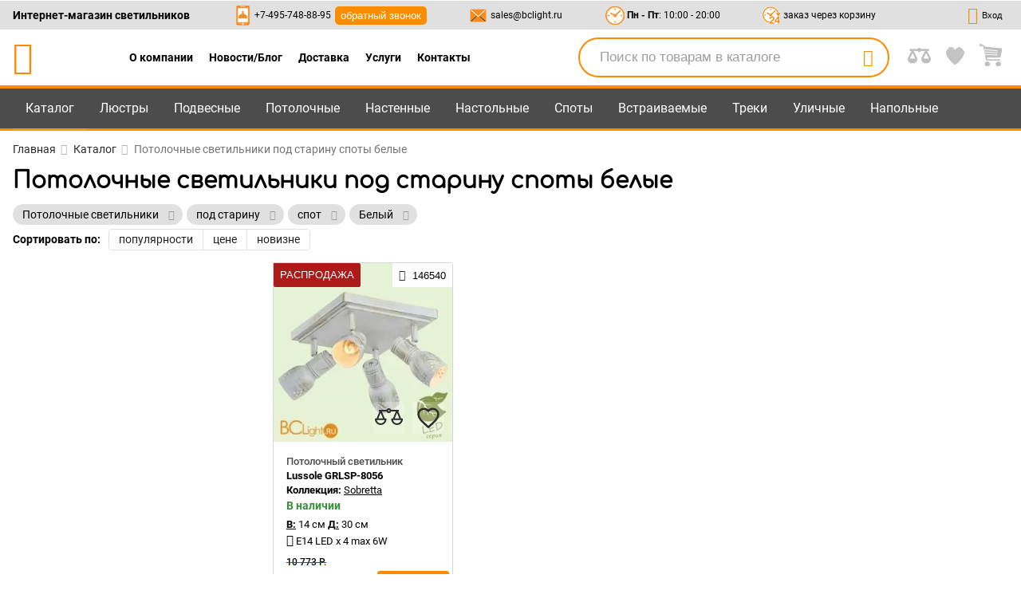

--- FILE ---
content_type: text/html; charset=utf-8
request_url: https://bclight.ru/catalog/potolochnie-svetilniki/spot/pod-starinu/beliy
body_size: 42512
content:
<!DOCTYPE html><html lang="ru"><head> <meta charset="UTF-8"> <meta name="google-site-verification" content="Jc5WxxltsvdhPsMwTJN8-7_CTzqS9uEOCPp-5Ktw3s8"> <meta name="viewport" content="width=device-width, initial-scale=1.0, maximum-scale=1.5, minimum-scale=1.0"> <title>Купить потолочные светильники под старину споты белые с доставкой по всей России в интернет-магазине BCLight.ru</title> <meta name="description" content="Потолочные светильники под старину споты белые и другие предметы освещения в каталоге на сайте компании BCLight"> <link href="https://bclight.ru/assets2/icons/apple-touch-icon-57x57.png" rel="apple-touch-icon" sizes="57x57"> <link href="https://bclight.ru/assets2/icons/apple-touch-icon-60x60.png" rel="apple-touch-icon" sizes="60x60"> <link href="https://bclight.ru/assets2/icons/apple-touch-icon-72x72.png" rel="apple-touch-icon" sizes="72x72"> <link href="https://bclight.ru/assets2/icons/apple-touch-icon-76x76.png" rel="apple-touch-icon" sizes="76x76"> <link href="https://bclight.ru/assets2/icons/apple-touch-icon-114x114.png" rel="apple-touch-icon" sizes="114x114"> <link href="https://bclight.ru/assets2/icons/apple-touch-icon-120x120.png" rel="apple-touch-icon" sizes="120x120"> <link href="https://bclight.ru/assets2/icons/apple-touch-icon-144x144.png" rel="apple-touch-icon" sizes="144x144"> <link href="https://bclight.ru/assets2/icons/apple-touch-icon-152x152.png" rel="apple-touch-icon" sizes="152x152"> <link href="https://bclight.ru/assets2/icons/apple-touch-icon-180x180.png" rel="apple-touch-icon" sizes="180x180"> <link href="https://bclight.ru/assets2/icons/favicon-16x16.png" type="image/png" rel="icon" sizes="16x16"> <link href="https://bclight.ru/assets2/icons/favicon-32x32.png" type="image/png" rel="icon" sizes="32x32"> <link href="https://bclight.ru/assets2/icons/favicon-96x96.png" type="image/png" rel="icon" sizes="96x96"> <link href="https://bclight.ru/assets2/icons/android-chrome-192x192.png" type="image/png" rel="icon" sizes="192x192"> <link href="https://bclight.ru/assets2/icons/mstile-310x310.png" type="image/png" rel="icon" sizes="512x512"> <link href="https://bclight.ru/assets2/manifest.json" rel="manifest"> <link href="https://bclight.ru/assets2/icons/safari-pinned-tab.svg" rel="mask-icon" color="#e38b1b"> <link rel="search" type="application/opensearchdescription+xml" href="https://bclight.ru/assets2/content-search.xml" title="bclight"> <meta name="msapplication-TileColor" content="#08090c"> <meta name="msapplication-TileImage" content="https://bclight.ru/assets2/icons/mstile-144x144.png"> <meta name="msapplication-square70x70logo" content="https://bclight.ru/assets2/icons/mstile-70x70.png"> <meta name="msapplication-square150x150logo" content="https://bclight.ru/assets2/icons/mstile-150x150.png"> <meta name="msapplication-square310x310logo" content="https://bclight.ru/assets2/icons/mstile-310x310.png"> <meta name="msapplication-wide310x150logo" content="https://bclight.ru/assets2/icons/mstile-310x150.png"> <meta name="theme-color" content="#e38b1b"> <style> body.hidden { position: relative; overflow: hidden; } #loaderArea { position: fixed; width: 100%; height: 100vh; top: 0; left: 0; transition: .2s all ease } #beforeLoad { opacity: 0; visibility: hidden } #loaderArea svg { width: 170px; fill: #f3a13a; } .loader-container { position: relative; width: 300px; height: 300px; left: 50%; top: 50%; -webkit-transform: translate(-50%, -50%); transform: translate(-50%, -50%); display: flex; flex-direction: column; justify-content: center; align-items: center } .circle-pulse-multiple .loader { width: 25%; height: 25% } .circle-pulse-multiple .loader>div { position: absolute; width: 25%; height: 25%; border: 3px solid #f3a13a; border-radius: 50%; -webkit-animation: 1s infinite circlePulse; animation: 1s infinite circlePulse; -webkit-transform: translate(-50%, -50%); transform: translate(-50%, -50%) } .circle-pulse-multiple .loader .circle-2 { -webkit-animation-delay: -.8s; animation-delay: -.8s } .circle-pulse-multiple .loader .circle-3 { -webkit-animation-delay: -.6s; animation-delay: -.6s } @-webkit-keyframes circlePulse { 0% { -webkit-transform: scale(.1); transform: scale(.1) } 80% { opacity: .8 } 100% { -webkit-transform: scale(1); transform: scale(1); opacity: 0 } } @keyframes circlePulse { 0% { -webkit-transform: scale(.1); transform: scale(.1) } 80% { opacity: .8 } 100% { -webkit-transform: scale(1); transform: scale(1); opacity: 0 } } </style> <script id="mcjs"></script> <script type="text/javascript" language="javascript"> var _lh_params = { "popup": false }; lh_clid = "5c4585bfe694aa15ab987d29"; (function () { var lh = document.createElement('script'); lh.type = 'text/javascript'; lh.defer = true; lh.src = ('https:' == document.location.protocol ? 'https://' : 'http://') + 'track.leadhit.io/track.js?ver=' + Math.floor(Date.now() / 100000).toString(); var s = document.getElementsByTagName('script')[0]; s.parentNode.insertBefore(lh, s); })(); /* "PLEASE DO NOT MAKE ANY CHANGES IN THIS JS-CODE!"*/ </script> <link rel="stylesheet" href="https://bclight.ru/styles.2c836b1ee9e9129d1314.css"><style ng-transition="bclight">app-root .container-preloader{position:relative}app-root .preloader{position:fixed;height:100%;width:100%;z-index:100;top:0;background-color:rgba(250,250,250,.55);display:none;opacity:0}app-root .preloader.active{display:block;transition:all .5s ease}app-root .preloader.opacity{opacity:1}app-root main{position:relative;flex:1}app-root .main-page{min-height:100vh;display:flex;flex-direction:column}app-root main>*{display:block}app-root app-header{position:relative;z-index:2}#menu_sticky{background-color:#4c4c4c;position:sticky;border-bottom:4px solid #fb8c00;height:42px;top:0;z-index:2;margin-bottom:-163px;margin-top:122px}#menu_sticky .container{line-height:38px;height:100%;display:flex;align-items:center}#menu_sticky .right{display:flex;align-items:center}#menu_sticky .right>*{margin-left:8px;margin-right:8px;width:23px;height:23px}#menu_sticky .right>* img{width:100%}#menu_sticky .tab{color:#fff;font-size:1.15rem;margin-bottom:-4px}#menu_sticky .tab .block{padding-left:16px;padding-right:16px;border-bottom:4px solid #ff9800;cursor:pointer;display:block;text-decoration:none;color:#fff}#menu_sticky .tab .block.bf{color:#f0c05c;font-weight:600}#menu_sticky .tab.active{background-color:#383c3e;color:#fb8c00}#menu_sticky .tab.active .block.bf{background-color:rgba(88,54,115,.7)}#menu_sticky .flex-1{display:flex;justify-content:center;align-items:center;flex:1}#menu_sticky .flex-1 span{display:flex;align-items:center;margin-left:16px;margin-right:16px}@media (max-width:768px){#menu_sticky .right>*{margin-left:4px;margin-right:4px}#menu_sticky .tab .block{padding-left:8px;padding-right:8px}#menu_sticky .flex-1 span{margin-left:8px;margin-right:8px}}#menu_sticky .flex-1 a,#menu_sticky .flex-1 span{color:#fff}#menu_sticky .flex-1 a{text-decoration:none}#menu_sticky app-search{display:flex;align-items:center}#menu_sticky app-search .search{background-color:#fff;border-color:#fb8c00;height:26px;width:256px}#menu_sticky app-search input{font-size:1rem}.mat-badge-content{background-color:transparent;font-size:1rem!important;width:auto!important;top:-4px!important;color:#fff}</style><style ng-transition="bclight">app-menu-container{display:flex;position:absolute;top:calc(100% + 3px);z-index:4}app-menu-container nav{color:#fff}app-menu-container nav:not([hidden]){display:flex;align-items:flex-start}app-menu-container nav ul{background-color:#4c4c4c;list-style:none;padding:0;border:1px solid #fb8c00}app-menu-container nav li{line-height:1;display:flex}app-menu-container nav a{color:#fff;text-decoration:none}app-menu-container nav ul a{display:flex;align-items:center;height:40px;padding:1px 10px 1px 16px;width:100%}app-menu-container nav ul a img{width:28px;height:28px;margin-right:15px}app-menu-container nav ul a.active{background-color:#1c1c1c;border:1px solid #fb8c00;margin:0 -1px;width:calc(100% + 2px);padding:0 11px 0 16px;border-right-width:0}app-menu-container nav .app-menu{background-color:#1c1c1c;border:1px solid #fb8c00;border-left-width:0;line-height:1.2rem;max-width:750px;padding:16px 20px}app-menu-container nav .app-menu .header{white-space:nowrap;display:flex;align-items:center;justify-content:space-between;padding-top:8px;padding-bottom:8px}@media (max-width:768px){app-menu-container nav .app-menu{padding:8px 10px}app-menu-container nav .app-menu .header{padding-top:4px;padding-bottom:4px}}app-menu-container nav .app-menu .body{display:flex}app-menu-container nav .app-menu .links{padding:8px 16px}app-menu-container nav .app-menu .links a{padding-top:8px;padding-bottom:8px;display:block}@media (max-width:768px){app-menu-container nav .app-menu .links{padding:4px 8px}app-menu-container nav .app-menu .links a{padding-top:4px;padding-bottom:4px}}app-menu-container nav .app-menu .text{padding-top:20px;padding-bottom:0}@media (max-width:768px){app-menu-container nav .app-menu .text{padding-top:10px}}app-menu-container nav .app-menu .text .header{margin-bottom:10px}app-menu-container nav .app-menu .text a{color:#fb8c00}app-menu-container nav .app-menu .text .info{display:flex;font-size:1rem}app-menu-container nav .app-menu .text app-image{max-width:130px;margin-right:10px}</style><style ng-transition="bclight">app-search .search{display:flex;border-radius:20px;border:1px solid #2c2c2c;padding:0 50px 0 15px;position:relative;height:36px}app-search input{border:none;background-color:transparent;height:100%;font-size:1.2rem;width:100%}app-search input::-webkit-input-placeholder{color:#9e9e9e}app-search input::-moz-placeholder{color:#9e9e9e}app-search input:-ms-input-placeholder{color:#9e9e9e}app-search input::-ms-input-placeholder{color:#9e9e9e}app-search input::placeholder{color:#9e9e9e}app-search button{color:#9e9e9e;font-size:1.3rem;position:absolute!important;width:50px;height:100%;top:0;cursor:pointer;right:0}</style><style ng-transition="bclight">app-header .hidden{display:none}app-header .container{padding-left:16px;padding-right:16px;display:flex;justify-content:space-between;align-items:center}@media (max-width:768px){app-header .container{padding-left:8px;padding-right:8px}}app-header .grey-head{height:36px;background-color:#e0e0e0}app-header .grey-head .container{height:100%}app-header .nav-dop{display:flex;flex-wrap:wrap;justify-content:center;padding:0 50px}app-header .nav-dop .rel>a{padding:0 10px;text-decoration:none;max-width:50%;cursor:pointer}app-header .nav-dop .rel{position:relative}app-header .nav-dop ul{background-color:#4c4c4c;padding:16px;position:absolute;top:100%;min-width:100%;border:2px solid #fb8c00;z-index:1}@media (max-width:768px){app-header .nav-dop{display:none}app-header .nav-dop ul{padding:8px}}app-header .nav-dop ul li{display:flex;align-items:center}app-header .nav-dop ul a{text-decoration:none;font-size:1rem;color:#fff}app-header .nav-dop ul span{color:#fb8c00;margin-right:10px;font-size:2rem;line-height:2rem}app-header .left{width:100%}app-header .left .search{border-radius:40px;padding-left:25px;border:2px solid #fb8c00}app-header .left app-search .search{height:50px}app-header .left app-search button{color:#fb8c00;font-size:1.5rem}app-header .left,app-header .right{display:flex;align-items:center;justify-content:space-between}app-header .bci-bclogo{text-decoration:none;color:#fb8c00;font-size:3rem}@media (max-width:600px){app-header .bci-bclogo{font-size:2.5rem}}@media (max-width:425px){app-header .bci-bclogo{font-size:2rem}}app-header button.callback{background-color:#fb8c00;border-radius:5px;padding:2px 7px;color:#fff;margin-left:5px}app-header .clock,app-header .mail,app-header .phone{font-size:.85rem;display:flex;align-items:center}app-header .clock a,app-header .mail a,app-header .phone a{text-decoration:none}app-header .right>*{margin-left:8px;margin-right:8px}app-header .right>* img{max-width:29px}@media (max-width:950px){app-header .nav-dop{padding:0 20px}app-header .clock,app-header button.project{display:none}}@media (max-width:768px){app-header .right>*{margin-left:4px;margin-right:4px}app-header button.project{display:block}}@media (max-width:950px){app-header button.favourites{display:none}}@media (max-width:768px){app-header button.favourites{display:block}}app-header button{line-height:1.5;position:relative}app-header button .title{margin-left:5px}app-header button.icon-link.lk .icon{color:#fb8c00}app-header button.active .icon:before{background-color:#fff}app-header button.active .title:after{background-color:#e0e0e0;content:'';position:absolute;width:10px;height:10px;top:-3px;left:18px}app-header button.active .title:before{background-color:#e0e0e0;content:'';position:absolute;width:10px;height:10px;top:-3px;left:-4px}app-header app-search.laptop{margin:10px 15px;max-width:390px;flex:1;min-width:220px}@media (max-width:600px){app-header .clock,app-header .mail,app-header .phone,app-header app-search.laptop{display:none}app-header .icon-link{width:36px}app-header .icon-link span span{display:none}}app-header .mat-badge-content{color:#388e3c}app-header .icon-link{margin-left:8px;margin-right:8px;display:flex;align-items:center;font-size:.8rem}app-header .icon-link .icon{font-size:1.6rem}app-header #menu{background-color:#4c4c4c;border-top:4px solid #fb8c00}app-header #menu .container{line-height:50px}app-header #menu .container>div{position:relative;width:100%}app-header #menu--left{display:flex;flex-wrap:wrap;height:53px;float:left;overflow:hidden;margin-bottom:-3px}app-header #menu--left a{text-decoration:none}app-header #menu--left .burger .block{height:40px;line-height:40px}@media (min-width:769px){app-header #menu--left .burger{display:none}}app-header #menu--left .burger button{padding-left:32px;padding-right:32px;color:#fff;display:flex;align-items:center;font-size:1.8rem;height:40px}app-header #menu--left .burger button span{font-size:1.4rem;margin-left:10px}app-header #menu .tab{color:#fff;font-size:1.15rem}app-header #menu .tab .block{padding-left:16px;padding-right:16px;cursor:pointer;display:block;text-decoration:none;color:#fff}app-header #menu .tab .block.bf{color:#f0c05c;font-weight:600}app-header #menu .tab.active{background-color:#383c3e;color:#fb8c00}app-header #menu .tab.active .block.bf{background-color:rgba(88,54,115,.7)}app-header #menu .tab.active .block{border-bottom:3px solid #ff9800}@media (max-width:768px){app-header .icon-link{margin-left:4px;margin-right:4px}app-header #menu--left{height:40px}app-header #menu--left .burger button{padding-left:16px;padding-right:16px}app-header #menu .tab .block{padding-left:8px;padding-right:8px}app-header #menu .tab{display:none}}@media (max-width:950px){app-header #menu .tab{font-size:1.05rem}}app-header #menu--right{float:right}</style><style ng-transition="bclight">app-footer{color:#000;background-color:#fff;position:relative;margin-top:10px}app-footer .subscribe{background-color:#ffa000;padding-top:8px;padding-bottom:8px}app-footer .subscribe .container{display:flex;flex-wrap:wrap;justify-content:center}app-footer button.callback{background-color:#fb8c00;border-radius:5px;padding:5px 8px;color:#fff;margin-top:5px;font-size:14px}app-footer .sub-left{width:60%;display:flex;align-items:center;flex-wrap:wrap}app-footer .sub-left p{margin-left:4px;line-height:14px}@media (max-width:768px){app-footer .subscribe{padding-top:4px;padding-bottom:4px}app-footer .sub-left{width:100%;justify-content:center}app-footer .sub-left p{margin-left:2px}}@media (max-width:425px){app-footer .sub-left p{padding-top:16px;padding-bottom:16px}app-footer .sub-left span.h2{display:block;text-align:center}}@media (max-width:425px) and (max-width:768px){app-footer .sub-left p{padding-top:8px;padding-bottom:8px}}app-footer .sub-left span.h2{font-size:34px;line-height:34px;text-transform:uppercase}app-footer .sub-right{width:40%;display:flex}@media (max-width:768px){app-footer .sub-right{width:80%}}app-footer .sub-right input{height:35px;font-size:1.2rem;border:0}app-footer .sub-right input[type=email]{padding-left:16px;margin:0;background-color:#fff;width:65%}@media (max-width:600px){app-footer .sub-right{width:100%}app-footer .sub-right input[type=email]{width:60%}}app-footer .sub-right input[type=submit]{background:#1e1d1c;color:#fff;width:35%;cursor:pointer}@media (max-width:600px){app-footer .sub-right input[type=submit]{width:40%}}app-footer form{width:100%}app-footer p{margin:0}app-footer .head-map{font-weight:600;font-size:1.1rem}app-footer li{font-size:.9rem}app-footer li a{font-size:1rem}app-footer ul{list-style:none}app-footer .links ul{width:25%;padding:16px 8px 16px 0}@media (max-width:768px){app-footer .sub-right input[type=email]{padding-left:8px}app-footer .links ul{padding:8px 4px 8px 0;width:50%}}@media (max-width:425px){app-footer .links ul{width:100%}}app-footer .links{color:#333;display:flex;flex-wrap:wrap}app-footer #social{color:#ffecb3;background-color:#4c4c4c}app-footer #social span.h5{padding-top:8px;padding-bottom:8px;text-align:center;display:block}app-footer #social ul{display:flex;flex-wrap:wrap;justify-content:center;width:100%}app-footer #social svg{margin:4px;width:50px;height:50px}app-footer #social circle{stroke-width:16px;fill:transparent}app-footer #social .vk{stroke:#42a5f5;fill:#42a5f5}app-footer #social .fb{stroke:#8c9eff;fill:#8c9eff}app-footer #social .inst{stroke:#7e57c2;fill:#7e57c2}app-footer #social .ok{stroke:#ef6c00;fill:#ef6c00}app-footer #social .pint{stroke:#d32f2f;fill:#d32f2f}app-footer #social .houzz{stroke:#81c784;fill:#81c784}app-footer #social .houzz .white{fill:#fff}app-footer #social .houzz .black{fill:#000}app-footer #social p{padding-bottom:8px;text-align:center}@media (max-width:768px){app-footer #social span.h5{padding-top:4px;padding-bottom:4px}app-footer #social svg{margin:2px}app-footer #social p{padding-bottom:4px}}app-footer #social p a{color:#ffd54f}app-footer #social .cart-icons{display:flex;flex-wrap:wrap;justify-content:center}app-footer #social .cart-icons svg{max-width:150px;width:30%;margin:0 .5%;max-height:100px;height:100px}</style><style ng-transition="bclight">.mat-menu-panel{min-width:112px;max-width:280px;overflow:auto;-webkit-overflow-scrolling:touch;max-height:calc(100vh - 48px);border-radius:4px;outline:0;min-height:64px}.mat-menu-panel.ng-animating{pointer-events:none}@media (-ms-high-contrast:active){.mat-menu-panel{outline:solid 1px}}.mat-menu-content:not(:empty){padding-top:8px;padding-bottom:8px}.mat-menu-item{-webkit-user-select:none;-moz-user-select:none;-ms-user-select:none;user-select:none;cursor:pointer;outline:0;border:none;-webkit-tap-highlight-color:transparent;white-space:nowrap;overflow:hidden;text-overflow:ellipsis;display:block;line-height:48px;height:48px;padding:0 16px;text-align:left;text-decoration:none;max-width:100%;position:relative}.mat-menu-item::-moz-focus-inner{border:0}.mat-menu-item[disabled]{cursor:default}[dir=rtl] .mat-menu-item{text-align:right}.mat-menu-item .mat-icon{margin-right:16px;vertical-align:middle}.mat-menu-item .mat-icon svg{vertical-align:top}[dir=rtl] .mat-menu-item .mat-icon{margin-left:16px;margin-right:0}@media (-ms-high-contrast:active){.mat-menu-item-highlighted,.mat-menu-item.cdk-keyboard-focused,.mat-menu-item.cdk-program-focused{outline:dotted 1px}}.mat-menu-item-submenu-trigger{padding-right:32px}.mat-menu-item-submenu-trigger::after{width:0;height:0;border-style:solid;border-width:5px 0 5px 5px;border-color:transparent transparent transparent currentColor;content:'';display:inline-block;position:absolute;top:50%;right:16px;transform:translateY(-50%)}[dir=rtl] .mat-menu-item-submenu-trigger{padding-right:16px;padding-left:32px}[dir=rtl] .mat-menu-item-submenu-trigger::after{right:auto;left:16px;transform:rotateY(180deg) translateY(-50%)}button.mat-menu-item{width:100%}.mat-menu-item .mat-menu-ripple{top:0;left:0;right:0;bottom:0;position:absolute;pointer-events:none}</style><style ng-transition="bclight">app-category2 h1{padding-bottom:8px}app-category2 .center{text-align:center}app-category2 .center *{display:inline-block}app-category2 .center span{color:#757575;font-size:1.3rem;font-weight:700}app-category2 .tags-and-filter{overflow:hidden}@media (max-width:767px){app-category2 .tags-and-filter{display:flex;justify-content:space-between;align-items:center;flex-wrap:wrap}}@media (min-width:768px){app-category2 .tags-and-filter{display:flex;justify-content:space-between;align-items:center}}app-category2 .category-catalog{padding-top:8px;padding-bottom:8px;display:flex}@media (max-width:950px){app-category2 .category-catalog .products{width:70%}app-category2 .category-catalog .filters{width:30%}}app-category2 .category-catalog .products:not(.mobile){width:75%;padding-left:15px}@media (max-width:767px){app-category2 .category-catalog{flex-wrap:wrap-reverse}app-category2 .category-catalog .products{width:100%}}app-category2 .category-catalog aside.filters{width:25%;padding-left:20px;padding-right:20px;padding-bottom:64px;position:relative;scrollbar-face-color:#fb8c00}app-category2 .category-catalog aside.filters::-webkit-scrollbar-track{background-color:#f5f5f5}app-category2 .category-catalog aside.filters::-webkit-scrollbar-thumb{background-color:#dedede;border-radius:5px}app-category2 .category-catalog aside.filters::-webkit-scrollbar-thumb:hover{background-color:#fb8c00}app-category2 .category-catalog aside.filters::-webkit-scrollbar{width:6px}@media (max-width:600px){app-category2 app-sort{margin-bottom:32px}}@media (max-width:600px) and (max-width:768px){app-category2 app-sort{margin-bottom:16px}}app-category2 .grey-block{padding-left:32px;padding-right:32px;background-color:#4c4c4c;display:flex;justify-content:space-between;align-items:center;height:40px;position:sticky;top:55px;z-index:9;margin:16px -32px 32px}app-category2 .grey-block aside.filters{display:flex;align-items:center}app-category2 .grey-block aside.filters>svg{width:30px;fill:#fff}app-category2 .grey-block aside.filters.active>svg{fill:#fb8c00}app-category2 .grey-block app-compositions-category2 mat-form-field.mat-form-field.mat-focused .mat-form-field-label,app-category2 .grey-block app-compositions-category2 mat-form-field.mat-form-field.mat-focused .mat-select-arrow{color:#fff}app-category2 .grey-block app-compositions-category2 mat-form-field.mat-form-field.mat-focused .mat-form-field-ripple{height:0}app-category2 .grey-block app-compositions-category2 mat-form-field .mat-form-field-label{color:#fff}app-category2 .grey-block app-compositions-category2 mat-form-field .mat-form-field-wrapper{padding-bottom:.75em}app-category2 .grey-block app-compositions-category2 mat-form-field .mat-form-field-underline{height:0}app-category2 .grey-block app-compositions-category2 mat-form-field .mat-select-arrow{color:#fff}app-category2 .grey-block app-compositions-category2 mat-form-field .mat-select-value{max-width:100%;width:auto}app-category2 .grey-block .open-filters{margin:0;background-color:transparent;padding:16px;color:#fff}@media (max-width:768px){app-category2 h1{padding-bottom:4px}app-category2 .category-catalog{padding-top:4px;padding-bottom:4px}app-category2 .category-catalog aside.filters{padding-left:10px;padding-right:10px;padding-bottom:32px}app-category2 .grey-block{margin:8px -16px 16px;padding-left:16px;padding-right:16px}app-category2 .grey-block .open-filters{padding:8px}}</style><style ng-transition="bclight">app-breadcrumbs nav ol{padding-top:16px;padding-bottom:8px;display:flex;flex-wrap:wrap;list-style:none;padding-left:0}app-breadcrumbs a{color:#2c2c2c;text-decoration:none}app-breadcrumbs li.last{color:#757575}app-breadcrumbs nav:not(.mobile) ol>li:not(.last):after{content:"\e80b";color:rgba(148,148,148,.7);font-family:fontello,serif;margin:0 8px 0 6px}app-breadcrumbs .container.border{border-top:1px solid #aaa;border-bottom:1px solid #aaa;margin-bottom:16px}app-breadcrumbs .container.border nav{padding-top:24px;padding-bottom:24px}@media (max-width:768px){app-breadcrumbs nav ol{padding-top:8px;padding-bottom:4px}app-breadcrumbs .container.border nav{padding-top:12px;padding-bottom:12px}app-breadcrumbs .container.border{margin-bottom:8px}}app-breadcrumbs .mobile span{-webkit-transform:rotate(180deg);transform:rotate(180deg);display:inline-block}app-breadcrumbs .mobile span:not(.last):before{content:"\e80b";color:rgba(148,148,148,.7);font-family:fontello,serif;margin:0 6px 0 8px}</style><style ng-transition="bclight">app-banners .banner.swiper-slide{width:20%;position:relative;padding:0 15px;text-decoration:none}@media (max-width:950px){app-banners .banner.swiper-slide{width:33.33333333%}}@media (max-width:600px){app-banners .banner.swiper-slide{width:50%}}app-banners .banner.swiper-slide .img-container{position:relative;padding-top:75%}app-banners .banner.swiper-slide img{position:absolute;left:0;top:0;width:100%;height:100%;-o-object-fit:cover;object-fit:cover;z-index:1;border-radius:8px}app-banners .banner.swiper-slide .title{text-decoration:none;padding:16px 0;color:#000;font-weight:600;font-size:20px;line-height:1.2;display:block}app-banners .banners{margin:10px -15px 20px}</style><style ng-transition="bclight">app-filter-tags2,app-filter-tags2 app-slider{display:block;width:100%}app-filter-tags2 .chip.swiper-slide{padding-left:12px;padding-right:12px;background-color:#e0e0e0;height:26px;line-height:26px;border-radius:26px;margin-right:5px;margin-bottom:5px;white-space:nowrap;float:left;width:auto}app-filter-tags2 .chip.swiper-slide button{color:#9e9e9e;height:100%;width:25px;margin-right:-10px}@media (max-width:768px){app-filter-tags2 .chip.swiper-slide{padding-left:6px;padding-right:6px}app-filter-tags2 .chip.swiper-slide button{margin-right:-5px}}</style><style ng-transition="bclight">app-sort{overflow:hidden;display:block}app-sort .sort{display:flex;align-items:center;flex-wrap:wrap}app-sort b{margin-right:10px}app-sort .mat-button-toggle-appearance-standard .mat-button-toggle-label-content{line-height:25px}app-sort .mat-button-toggle-checked.mat-button-toggle-appearance-standard.desc .mat-button-toggle-label-content:after{border-top:4px solid}app-sort .mat-button-toggle-checked.mat-button-toggle-appearance-standard.asc .mat-button-toggle-label-content:after{border-bottom:4px solid}app-sort .mat-button-toggle-checked.mat-button-toggle-appearance-standard .mat-button-toggle-label-content{position:relative;padding-right:20px}app-sort .mat-button-toggle-checked.mat-button-toggle-appearance-standard .mat-button-toggle-label-content:after{content:"";position:absolute;display:block;border-left:4px solid transparent;border-right:4px solid transparent;margin:-2px .3em 0 0;right:2px;top:50%}</style><style ng-transition="bclight">app-colors{margin-top:8px;display:block;overflow:hidden}app-colors button.right{float:right;border:1px solid #dedede;margin-top:8px;margin-bottom:8px;padding:4px 8px}app-colors .colors{display:flex;flex-wrap:wrap;position:relative}app-colors .colors app-slider{width:100%;display:block}app-colors .colors app-slider :not(.swiper-container-initialized) .swiper-wrapper{flex-wrap:wrap}app-colors .colors .color.swiper-slide{width:5%;padding:2px;text-align:center;display:block;cursor:pointer;position:relative}app-colors .colors .color.swiper-slide img.color{border-radius:50%;border:1px solid grey;overflow:hidden;width:100%}app-colors .colors .color.swiper-slide img.color.active{border-width:3px;border-color:#fb8c00}app-colors .colors .color.swiper-slide img.checked{position:absolute;top:30%;right:-30%;-webkit-transform:translate(-50%,-50%);transform:translate(-50%,-50%);width:35px;opacity:0}app-colors .colors .color.swiper-slide img.checked.active{opacity:1}app-colors .colors .color.swiper-slide input{position:absolute;left:-9999px}app-colors .colors .color.swiper-slide p{line-height:1.4rem;height:2.8rem;overflow:hidden;margin:0}@media (max-width:950px){app-colors .colors .color.swiper-slide{width:6.25%}}@media (max-width:768px){app-colors{margin-top:4px}app-colors button.right{margin-top:4px;margin-bottom:4px;padding:2px 4px}app-colors .colors .color.swiper-slide{padding:1px;width:8.33333333%}}@media (max-width:600px){app-colors .colors .color.swiper-slide{width:12.5%}}@media (max-width:425px){app-colors .colors .color.swiper-slide{width:16.66666667%}}</style><style ng-transition="bclight">app-filters2 .accordion{padding-top:1px}app-filters2 .accordion>app-checkbox{display:block;margin-top:16px;margin-bottom:16px}app-filters2 .accordion-block{padding-top:12px;padding-bottom:12px;border-top:1px solid #d6d6d6;border-bottom:1px solid #d6d6d6;margin:-1px 0}app-filters2 .accordion-block.active>.accordion-header:after{-webkit-transform:rotate(-135deg);transform:rotate(-135deg)}app-filters2 .accordion-block.accordion-child{border:none}app-filters2 .accordion-block.accordion-child .accordion-header{font-size:16px;line-height:22px}app-filters2 .accordion-container{margin-top:10px}app-filters2 .accordion-header{position:relative;cursor:pointer;font-weight:600;font-size:16px;line-height:28px}app-filters2 .accordion-header:after{transition:all ease .5s;border-style:solid;border-width:0 2px 2px 0;border-color:#666;content:"";display:inline-block;padding:3px;-webkit-transform:rotate(45deg);transform:rotate(45deg);vertical-align:middle;position:absolute;right:2px;top:8px}app-filters2.mobile .accordion-block{padding:8px 16px}app-filters2.mobile .accordion>app-checkbox{padding-left:16px;padding-right:16px}@media (max-width:768px){app-filters2 .accordion>app-checkbox{margin-top:8px;margin-bottom:8px}app-filters2 .accordion-block{padding-top:6px;padding-bottom:6px}app-filters2.mobile .accordion-block{padding:4px 8px}app-filters2.mobile .accordion>app-checkbox{padding-left:8px;padding-right:8px}}app-filters2 .checkboxes{display:flex;flex-wrap:wrap;width:100%}app-filters2 .checkboxes .check{display:flex;align-items:center}app-filters2 .checkboxes app-image.checkbox-image{width:18px;height:18px;border-radius:50%;overflow:hidden;margin-right:8px}app-filters2 .slider{padding-bottom:16px;width:100%;float:none;position:relative}app-filters2 .slider.type-container-dimensions{float:left;width:50%}app-filters2 .slider:not(.type-container-dimensions){clear:both}app-filters2 button.open-filters{line-height:36px;font-size:1.2rem;border-radius:5px;padding-left:32px;padding-right:32px;background-color:#e0e0e0;display:flex;align-items:center;margin:-8px -20px 5px}app-filters2 button.open-filters svg{width:30px;margin-right:5px;fill:#fff}app-filters2 #fm-container{background-color:#fff;width:100%;flex-direction:column;display:none}@media (max-width:950px){app-filters2 #fm-container{position:fixed;z-index:15;width:100%;height:100%;top:0;left:0}}app-filters2 #fm-header{display:flex;align-items:center;justify-content:center;border-bottom:1px solid #e0e0e0;font-size:2rem;height:50px}app-filters2 #fm-header button.close{font-size:1.5rem;position:absolute;right:0;padding:32px 48px}@media (max-width:768px){app-filters2 .slider{padding-bottom:8px}app-filters2 button.open-filters{padding-left:16px;padding-right:16px;margin-left:-10px;margin-right:-10px}app-filters2 #fm-header button.close{padding:16px 24px}}app-filters2 #fm-body{max-height:calc(100% - 100px);flex:1;overflow-y:auto}app-filters2 #fm-footer{display:flex;align-items:center;justify-content:center;background-color:#1d6522;border-top:1px solid #e0e0e0;height:50px}app-filters2 #fm-footer button{color:#fff;font-size:2rem}@media (min-width:769px){app-filters2:not(.mobile) #fm-container{display:block!important;position:static}app-filters2:not(.mobile) #fm-body{padding:0}app-filters2:not(.mobile) #fm-header,app-filters2:not(.mobile) button.open-filters{display:none}app-filters2 #fm-body{overflow:visible;max-height:100%;margin-left:-20px;margin-right:-12px}app-filters2 #fm-footer button{font-size:1.4rem}app-filters2 #fm-footer{border-radius:5px;margin-left:-20px;margin-right:-12px}}@media (min-width:769px) and (max-width:768px){app-filters2 #fm-body,app-filters2 #fm-footer{margin-left:-10px;margin-right:-6px}}.fm-container-slide{height:calc(100%)}</style><style ng-transition="bclight">app-products-catalog2{display:block;position:relative}app-products-catalog2 .items{display:flex;flex-wrap:wrap;margin-left:-4px;margin-right:-4px;margin-top:-4px;position:relative}app-products-catalog2 .next-page,app-products-catalog2 [app-item-card]{padding:4px;width:25%}@media (max-width:768px){app-products-catalog2 .items{margin-left:-2px;margin-right:-2px;margin-top:-2px}app-products-catalog2 .next-page,app-products-catalog2 [app-item-card]{padding:2px}}@media (max-width:1150px){app-products-catalog2 .next-page,app-products-catalog2 [app-item-card]{width:33.3333%}}@media (max-width:950px){app-products-catalog2 .next-page,app-products-catalog2 [app-item-card]{width:50%}}@media (max-width:767px){app-products-catalog2 .next-page,app-products-catalog2 [app-item-card]{width:33.3333%}}@media (max-width:600px){app-products-catalog2 .next-page,app-products-catalog2 [app-item-card]{width:50%}}app-products-catalog2 .next-page{display:flex}app-products-catalog2 .next-page .border{display:flex;flex-direction:column;justify-content:center;align-items:center;box-shadow:1px 0 0 0 #e6e6e6,0 1px 0 0 #e6e6e6,-1px -1px 0 0 #e6e6e6,1px 0 0 0 #e6e6e6,0 -1px 0 0 #e6e6e6;width:100%;text-decoration:none}app-products-catalog2 .next-page .border span{color:#1d6522;font-size:2rem;font-weight:600;line-height:1.3;opacity:.8}app-products-catalog2 .getting{margin-top:4px;padding-left:4px;padding-right:4px;position:absolute;width:100%;top:0;left:0;z-index:0}@media (max-width:768px){app-products-catalog2 .getting{margin-top:2px;padding-left:2px;padding-right:2px}}app-products-catalog2 b.zero{font-size:1.5rem;display:inline-block;margin-bottom:20px}</style><style ng-transition="bclight">app-compositions-category2{display:block;overflow:hidden}app-compositions-category2 .wrap{margin-left:-8px;margin-right:-8px;padding-bottom:8px}app-compositions-category2 .tag.swiper-slide{width:20%;padding-left:8px;padding-right:8px}@media (max-width:950px){app-compositions-category2 .tag.swiper-slide{width:25%}}@media (max-width:768px){app-compositions-category2 .wrap{margin-left:-4px;margin-right:-4px;padding-bottom:4px}app-compositions-category2 .tag.swiper-slide{padding-left:4px;padding-right:4px;width:33.33333333%}}@media (max-width:600px){app-compositions-category2 .tag.swiper-slide{width:50%}}@media (max-width:425px){app-compositions-category2 .tag.swiper-slide{width:100%}}app-compositions-category2 app-image{width:50%}app-compositions-category2 .info{padding-left:8px;padding-right:8px}@media (max-width:768px){app-compositions-category2 .info{padding-left:4px;padding-right:4px}}app-compositions-category2 .card{border:1px solid #ddd;display:block;text-decoration:none;padding:8px}app-compositions-category2 .header{margin-top:8px;color:#2c2c2c;display:flex;align-items:center;justify-content:center;text-align:center;height:3rem}@media (max-width:768px){app-compositions-category2 .card{padding:4px}app-compositions-category2 .header{margin-top:4px}}app-compositions-category2 .images{display:flex}</style><style ng-transition="bclight">.swiper-container{margin:0 auto;position:relative;overflow:hidden;list-style:none;padding:0;z-index:1}.swiper-container-no-flexbox .swiper-slide{float:left}.swiper-container-vertical>.swiper-wrapper{flex-direction:column}.swiper-wrapper{position:relative;width:100%;height:100%;z-index:1;display:flex;transition-property:transform,-webkit-transform;box-sizing:content-box}.swiper-container-android .swiper-slide,.swiper-wrapper{-webkit-transform:translate3d(0,0,0);transform:translate3d(0,0,0)}.swiper-container-multirow>.swiper-wrapper{flex-wrap:wrap}.swiper-container-free-mode>.swiper-wrapper{transition-timing-function:ease-out;margin:0 auto}.swiper-slide{flex-shrink:0;width:100%;height:100%;position:relative;transition-property:transform,-webkit-transform}.swiper-slide-invisible-blank{visibility:hidden}.swiper-container-autoheight,.swiper-container-autoheight .swiper-slide{height:auto}.swiper-container-autoheight .swiper-wrapper{align-items:flex-start;transition-property:transform,height,-webkit-transform}.swiper-container-3d{-webkit-perspective:1200px;perspective:1200px}.swiper-container-3d .swiper-cube-shadow,.swiper-container-3d .swiper-slide,.swiper-container-3d .swiper-slide-shadow-bottom,.swiper-container-3d .swiper-slide-shadow-left,.swiper-container-3d .swiper-slide-shadow-right,.swiper-container-3d .swiper-slide-shadow-top,.swiper-container-3d .swiper-wrapper{-webkit-transform-style:preserve-3d;transform-style:preserve-3d}.swiper-container-3d .swiper-slide-shadow-bottom,.swiper-container-3d .swiper-slide-shadow-left,.swiper-container-3d .swiper-slide-shadow-right,.swiper-container-3d .swiper-slide-shadow-top{position:absolute;left:0;top:0;width:100%;height:100%;pointer-events:none;z-index:10}.swiper-container-3d .swiper-slide-shadow-left{background-image:linear-gradient(to left,rgba(0,0,0,.5),rgba(0,0,0,0))}.swiper-container-3d .swiper-slide-shadow-right{background-image:linear-gradient(to right,rgba(0,0,0,.5),rgba(0,0,0,0))}.swiper-container-3d .swiper-slide-shadow-top{background-image:linear-gradient(to top,rgba(0,0,0,.5),rgba(0,0,0,0))}.swiper-container-3d .swiper-slide-shadow-bottom{background-image:linear-gradient(to bottom,rgba(0,0,0,.5),rgba(0,0,0,0))}.swiper-container-wp8-horizontal,.swiper-container-wp8-horizontal>.swiper-wrapper{touch-action:pan-y}.swiper-container-wp8-vertical,.swiper-container-wp8-vertical>.swiper-wrapper{touch-action:pan-x}.swiper-button-next,.swiper-button-prev{position:absolute;top:50%;width:27px;height:44px;margin-top:-22px;z-index:10;cursor:pointer;background-size:27px 44px;background-position:center;background-repeat:no-repeat}.swiper-button-next.swiper-button-disabled,.swiper-button-prev.swiper-button-disabled{opacity:.35;cursor:auto;pointer-events:none}.swiper-button-prev,.swiper-container-rtl .swiper-button-next{background-image:url("data:image/svg+xml;charset=utf-8,%3Csvg%20xmlns%3D'http%3A%2F%2Fwww.w3.org%2F2000%2Fsvg'%20viewBox%3D'0%200%2027%2044'%3E%3Cpath%20d%3D'M0%2C22L22%2C0l2.1%2C2.1L4.2%2C22l19.9%2C19.9L22%2C44L0%2C22L0%2C22L0%2C22z'%20fill%3D'%23007aff'%2F%3E%3C%2Fsvg%3E");left:10px;right:auto}.swiper-button-next,.swiper-container-rtl .swiper-button-prev{background-image:url("data:image/svg+xml;charset=utf-8,%3Csvg%20xmlns%3D'http%3A%2F%2Fwww.w3.org%2F2000%2Fsvg'%20viewBox%3D'0%200%2027%2044'%3E%3Cpath%20d%3D'M27%2C22L27%2C22L5%2C44l-2.1-2.1L22.8%2C22L2.9%2C2.1L5%2C0L27%2C22L27%2C22z'%20fill%3D'%23007aff'%2F%3E%3C%2Fsvg%3E");right:10px;left:auto}.swiper-button-prev.swiper-button-white,.swiper-container-rtl .swiper-button-next.swiper-button-white{background-image:url("data:image/svg+xml;charset=utf-8,%3Csvg%20xmlns%3D'http%3A%2F%2Fwww.w3.org%2F2000%2Fsvg'%20viewBox%3D'0%200%2027%2044'%3E%3Cpath%20d%3D'M0%2C22L22%2C0l2.1%2C2.1L4.2%2C22l19.9%2C19.9L22%2C44L0%2C22L0%2C22L0%2C22z'%20fill%3D'%23ffffff'%2F%3E%3C%2Fsvg%3E")}.swiper-button-next.swiper-button-white,.swiper-container-rtl .swiper-button-prev.swiper-button-white{background-image:url("data:image/svg+xml;charset=utf-8,%3Csvg%20xmlns%3D'http%3A%2F%2Fwww.w3.org%2F2000%2Fsvg'%20viewBox%3D'0%200%2027%2044'%3E%3Cpath%20d%3D'M27%2C22L27%2C22L5%2C44l-2.1-2.1L22.8%2C22L2.9%2C2.1L5%2C0L27%2C22L27%2C22z'%20fill%3D'%23ffffff'%2F%3E%3C%2Fsvg%3E")}.swiper-button-prev.swiper-button-black,.swiper-container-rtl .swiper-button-next.swiper-button-black{background-image:url("data:image/svg+xml;charset=utf-8,%3Csvg%20xmlns%3D'http%3A%2F%2Fwww.w3.org%2F2000%2Fsvg'%20viewBox%3D'0%200%2027%2044'%3E%3Cpath%20d%3D'M0%2C22L22%2C0l2.1%2C2.1L4.2%2C22l19.9%2C19.9L22%2C44L0%2C22L0%2C22L0%2C22z'%20fill%3D'%23000000'%2F%3E%3C%2Fsvg%3E")}.swiper-button-next.swiper-button-black,.swiper-container-rtl .swiper-button-prev.swiper-button-black{background-image:url("data:image/svg+xml;charset=utf-8,%3Csvg%20xmlns%3D'http%3A%2F%2Fwww.w3.org%2F2000%2Fsvg'%20viewBox%3D'0%200%2027%2044'%3E%3Cpath%20d%3D'M27%2C22L27%2C22L5%2C44l-2.1-2.1L22.8%2C22L2.9%2C2.1L5%2C0L27%2C22L27%2C22z'%20fill%3D'%23000000'%2F%3E%3C%2Fsvg%3E")}.swiper-button-lock{display:none}.swiper-pagination{position:absolute;text-align:center;transition:.3s opacity;-webkit-transform:translate3d(0,0,0);transform:translate3d(0,0,0);z-index:10}.swiper-pagination.swiper-pagination-hidden{opacity:0}.swiper-container-horizontal>.swiper-pagination-bullets,.swiper-pagination-custom,.swiper-pagination-fraction{bottom:10px;left:0;width:100%}.swiper-pagination-bullets-dynamic{overflow:hidden;font-size:0}.swiper-pagination-bullets-dynamic .swiper-pagination-bullet{-webkit-transform:scale(.33);transform:scale(.33);position:relative}.swiper-pagination-bullets-dynamic .swiper-pagination-bullet-active,.swiper-pagination-bullets-dynamic .swiper-pagination-bullet-active-main{-webkit-transform:scale(1);transform:scale(1)}.swiper-pagination-bullets-dynamic .swiper-pagination-bullet-active-prev{-webkit-transform:scale(.66);transform:scale(.66)}.swiper-pagination-bullets-dynamic .swiper-pagination-bullet-active-prev-prev{-webkit-transform:scale(.33);transform:scale(.33)}.swiper-pagination-bullets-dynamic .swiper-pagination-bullet-active-next{-webkit-transform:scale(.66);transform:scale(.66)}.swiper-pagination-bullets-dynamic .swiper-pagination-bullet-active-next-next{-webkit-transform:scale(.33);transform:scale(.33)}.swiper-pagination-bullet{width:8px;height:8px;display:inline-block;border-radius:100%;background:#000;opacity:.2}button.swiper-pagination-bullet{border:none;margin:0;padding:0;box-shadow:none;-webkit-appearance:none;-moz-appearance:none;appearance:none}.swiper-pagination-clickable .swiper-pagination-bullet{cursor:pointer}.swiper-pagination-bullet-active{opacity:1;background:#007aff}.swiper-container-vertical>.swiper-pagination-bullets{right:10px;top:50%;-webkit-transform:translate3d(0,-50%,0);transform:translate3d(0,-50%,0)}.swiper-container-vertical>.swiper-pagination-bullets .swiper-pagination-bullet{margin:6px 0;display:block}.swiper-container-vertical>.swiper-pagination-bullets.swiper-pagination-bullets-dynamic{top:50%;-webkit-transform:translateY(-50%);transform:translateY(-50%);width:8px}.swiper-container-vertical>.swiper-pagination-bullets.swiper-pagination-bullets-dynamic .swiper-pagination-bullet{display:inline-block;transition:.2s top,.2s -webkit-transform;transition:.2s transform,.2s top;transition:.2s transform,.2s top,.2s -webkit-transform}.swiper-container-horizontal>.swiper-pagination-bullets .swiper-pagination-bullet{margin:0 4px}.swiper-container-horizontal>.swiper-pagination-bullets.swiper-pagination-bullets-dynamic{left:50%;-webkit-transform:translateX(-50%);transform:translateX(-50%);white-space:nowrap}.swiper-container-horizontal>.swiper-pagination-bullets.swiper-pagination-bullets-dynamic .swiper-pagination-bullet{transition:.2s left,.2s -webkit-transform;transition:.2s transform,.2s left;transition:.2s transform,.2s left,.2s -webkit-transform}.swiper-container-horizontal.swiper-container-rtl>.swiper-pagination-bullets-dynamic .swiper-pagination-bullet{transition:.2s right,.2s -webkit-transform;transition:.2s transform,.2s right;transition:.2s transform,.2s right,.2s -webkit-transform}.swiper-pagination-progressbar{background:rgba(0,0,0,.25);position:absolute}.swiper-pagination-progressbar .swiper-pagination-progressbar-fill{background:#007aff;position:absolute;left:0;top:0;width:100%;height:100%;-webkit-transform:scale(0);transform:scale(0);-webkit-transform-origin:left top;transform-origin:left top}.swiper-container-rtl .swiper-pagination-progressbar .swiper-pagination-progressbar-fill{-webkit-transform-origin:right top;transform-origin:right top}.swiper-container-horizontal>.swiper-pagination-progressbar,.swiper-container-vertical>.swiper-pagination-progressbar.swiper-pagination-progressbar-opposite{width:100%;height:4px;left:0;top:0}.swiper-container-horizontal>.swiper-pagination-progressbar.swiper-pagination-progressbar-opposite,.swiper-container-vertical>.swiper-pagination-progressbar{width:4px;height:100%;left:0;top:0}.swiper-pagination-white .swiper-pagination-bullet-active{background:#fff}.swiper-pagination-progressbar.swiper-pagination-white{background:rgba(255,255,255,.25)}.swiper-pagination-progressbar.swiper-pagination-white .swiper-pagination-progressbar-fill{background:#fff}.swiper-pagination-black .swiper-pagination-bullet-active{background:#000}.swiper-pagination-progressbar.swiper-pagination-black{background:rgba(0,0,0,.25)}.swiper-pagination-progressbar.swiper-pagination-black .swiper-pagination-progressbar-fill{background:#000}.swiper-pagination-lock{display:none}.swiper-scrollbar{border-radius:10px;position:relative;-ms-touch-action:none;background:rgba(0,0,0,.1)}.swiper-container-horizontal>.swiper-scrollbar{position:absolute;left:1%;bottom:3px;z-index:50;height:5px;width:98%}.swiper-container-vertical>.swiper-scrollbar{position:absolute;right:3px;top:1%;z-index:50;width:5px;height:98%}.swiper-scrollbar-drag{height:100%;width:100%;position:relative;background:rgba(0,0,0,.5);border-radius:10px;left:0;top:0}.swiper-scrollbar-cursor-drag{cursor:move}.swiper-scrollbar-lock{display:none}.swiper-zoom-container{width:100%;height:100%;display:flex;justify-content:center;align-items:center;text-align:center}.swiper-zoom-container>canvas,.swiper-zoom-container>img,.swiper-zoom-container>svg{max-width:100%;max-height:100%;-o-object-fit:contain;object-fit:contain}.swiper-slide-zoomed{cursor:move}.swiper-lazy-preloader{width:42px;height:42px;position:absolute;left:50%;top:50%;margin-left:-21px;margin-top:-21px;z-index:10;-webkit-transform-origin:50%;transform-origin:50%;-webkit-animation:1s steps(12,end) infinite swiper-preloader-spin;animation:1s steps(12,end) infinite swiper-preloader-spin}.swiper-lazy-preloader:after{display:block;content:'';width:100%;height:100%;background-image:url("data:image/svg+xml;charset=utf-8,%3Csvg%20viewBox%3D'0%200%20120%20120'%20xmlns%3D'http%3A%2F%2Fwww.w3.org%2F2000%2Fsvg'%20xmlns%3Axlink%3D'http%3A%2F%2Fwww.w3.org%2F1999%2Fxlink'%3E%3Cdefs%3E%3Cline%20id%3D'l'%20x1%3D'60'%20x2%3D'60'%20y1%3D'7'%20y2%3D'27'%20stroke%3D'%236c6c6c'%20stroke-width%3D'11'%20stroke-linecap%3D'round'%2F%3E%3C%2Fdefs%3E%3Cg%3E%3Cuse%20xlink%3Ahref%3D'%23l'%20opacity%3D'.27'%2F%3E%3Cuse%20xlink%3Ahref%3D'%23l'%20opacity%3D'.27'%20transform%3D'rotate(30%2060%2C60)'%2F%3E%3Cuse%20xlink%3Ahref%3D'%23l'%20opacity%3D'.27'%20transform%3D'rotate(60%2060%2C60)'%2F%3E%3Cuse%20xlink%3Ahref%3D'%23l'%20opacity%3D'.27'%20transform%3D'rotate(90%2060%2C60)'%2F%3E%3Cuse%20xlink%3Ahref%3D'%23l'%20opacity%3D'.27'%20transform%3D'rotate(120%2060%2C60)'%2F%3E%3Cuse%20xlink%3Ahref%3D'%23l'%20opacity%3D'.27'%20transform%3D'rotate(150%2060%2C60)'%2F%3E%3Cuse%20xlink%3Ahref%3D'%23l'%20opacity%3D'.37'%20transform%3D'rotate(180%2060%2C60)'%2F%3E%3Cuse%20xlink%3Ahref%3D'%23l'%20opacity%3D'.46'%20transform%3D'rotate(210%2060%2C60)'%2F%3E%3Cuse%20xlink%3Ahref%3D'%23l'%20opacity%3D'.56'%20transform%3D'rotate(240%2060%2C60)'%2F%3E%3Cuse%20xlink%3Ahref%3D'%23l'%20opacity%3D'.66'%20transform%3D'rotate(270%2060%2C60)'%2F%3E%3Cuse%20xlink%3Ahref%3D'%23l'%20opacity%3D'.75'%20transform%3D'rotate(300%2060%2C60)'%2F%3E%3Cuse%20xlink%3Ahref%3D'%23l'%20opacity%3D'.85'%20transform%3D'rotate(330%2060%2C60)'%2F%3E%3C%2Fg%3E%3C%2Fsvg%3E");background-position:50%;background-size:100%;background-repeat:no-repeat}.swiper-lazy-preloader-white:after{background-image:url("data:image/svg+xml;charset=utf-8,%3Csvg%20viewBox%3D'0%200%20120%20120'%20xmlns%3D'http%3A%2F%2Fwww.w3.org%2F2000%2Fsvg'%20xmlns%3Axlink%3D'http%3A%2F%2Fwww.w3.org%2F1999%2Fxlink'%3E%3Cdefs%3E%3Cline%20id%3D'l'%20x1%3D'60'%20x2%3D'60'%20y1%3D'7'%20y2%3D'27'%20stroke%3D'%23fff'%20stroke-width%3D'11'%20stroke-linecap%3D'round'%2F%3E%3C%2Fdefs%3E%3Cg%3E%3Cuse%20xlink%3Ahref%3D'%23l'%20opacity%3D'.27'%2F%3E%3Cuse%20xlink%3Ahref%3D'%23l'%20opacity%3D'.27'%20transform%3D'rotate(30%2060%2C60)'%2F%3E%3Cuse%20xlink%3Ahref%3D'%23l'%20opacity%3D'.27'%20transform%3D'rotate(60%2060%2C60)'%2F%3E%3Cuse%20xlink%3Ahref%3D'%23l'%20opacity%3D'.27'%20transform%3D'rotate(90%2060%2C60)'%2F%3E%3Cuse%20xlink%3Ahref%3D'%23l'%20opacity%3D'.27'%20transform%3D'rotate(120%2060%2C60)'%2F%3E%3Cuse%20xlink%3Ahref%3D'%23l'%20opacity%3D'.27'%20transform%3D'rotate(150%2060%2C60)'%2F%3E%3Cuse%20xlink%3Ahref%3D'%23l'%20opacity%3D'.37'%20transform%3D'rotate(180%2060%2C60)'%2F%3E%3Cuse%20xlink%3Ahref%3D'%23l'%20opacity%3D'.46'%20transform%3D'rotate(210%2060%2C60)'%2F%3E%3Cuse%20xlink%3Ahref%3D'%23l'%20opacity%3D'.56'%20transform%3D'rotate(240%2060%2C60)'%2F%3E%3Cuse%20xlink%3Ahref%3D'%23l'%20opacity%3D'.66'%20transform%3D'rotate(270%2060%2C60)'%2F%3E%3Cuse%20xlink%3Ahref%3D'%23l'%20opacity%3D'.75'%20transform%3D'rotate(300%2060%2C60)'%2F%3E%3Cuse%20xlink%3Ahref%3D'%23l'%20opacity%3D'.85'%20transform%3D'rotate(330%2060%2C60)'%2F%3E%3C%2Fg%3E%3C%2Fsvg%3E")}@-webkit-keyframes swiper-preloader-spin{100%{-webkit-transform:rotate(360deg);transform:rotate(360deg)}}@keyframes swiper-preloader-spin{100%{-webkit-transform:rotate(360deg);transform:rotate(360deg)}}.swiper-container .swiper-notification{position:absolute;left:0;top:0;pointer-events:none;opacity:0;z-index:-1000}.swiper-container-fade.swiper-container-free-mode .swiper-slide{transition-timing-function:ease-out}.swiper-container-fade .swiper-slide{pointer-events:none;transition-property:opacity}.swiper-container-fade .swiper-slide .swiper-slide{pointer-events:none}.swiper-container-fade .swiper-slide-active,.swiper-container-fade .swiper-slide-active .swiper-slide-active{pointer-events:auto}.swiper-container-cube{overflow:visible}.swiper-container-cube .swiper-slide{pointer-events:none;-webkit-backface-visibility:hidden;backface-visibility:hidden;z-index:1;visibility:hidden;-webkit-transform-origin:0 0;transform-origin:0 0;width:100%;height:100%}.swiper-container-cube .swiper-slide .swiper-slide{pointer-events:none}.swiper-container-cube.swiper-container-rtl .swiper-slide{-webkit-transform-origin:100% 0;transform-origin:100% 0}.swiper-container-cube .swiper-slide-active,.swiper-container-cube .swiper-slide-active .swiper-slide-active{pointer-events:auto}.swiper-container-cube .swiper-slide-active,.swiper-container-cube .swiper-slide-next,.swiper-container-cube .swiper-slide-next+.swiper-slide,.swiper-container-cube .swiper-slide-prev{pointer-events:auto;visibility:visible}.swiper-container-cube .swiper-slide-shadow-bottom,.swiper-container-cube .swiper-slide-shadow-left,.swiper-container-cube .swiper-slide-shadow-right,.swiper-container-cube .swiper-slide-shadow-top{z-index:0;-webkit-backface-visibility:hidden;backface-visibility:hidden}.swiper-container-cube .swiper-cube-shadow{position:absolute;left:0;bottom:0;width:100%;height:100%;background:#000;opacity:.6;-webkit-filter:blur(50px);filter:blur(50px);z-index:0}.swiper-container-flip{overflow:visible}.swiper-container-flip .swiper-slide{pointer-events:none;-webkit-backface-visibility:hidden;backface-visibility:hidden;z-index:1}.swiper-container-flip .swiper-slide .swiper-slide{pointer-events:none}.swiper-container-flip .swiper-slide-active,.swiper-container-flip .swiper-slide-active .swiper-slide-active{pointer-events:auto}.swiper-container-flip .swiper-slide-shadow-bottom,.swiper-container-flip .swiper-slide-shadow-left,.swiper-container-flip .swiper-slide-shadow-right,.swiper-container-flip .swiper-slide-shadow-top{z-index:0;-webkit-backface-visibility:hidden;backface-visibility:hidden}.swiper-container-coverflow .swiper-wrapper{-ms-perspective:1200px}.dialog.dialog-slider-fullscreen{top:0;left:0;width:100%;height:100%}.dialog.dialog-slider-fullscreen .fs-swiper-slide{text-align:center;position:relative;background:#222;white-space:nowrap}.dialog.dialog-slider-fullscreen .fs-swiper-slide:before{content:"";display:inline-block;width:1px;height:100%;vertical-align:middle}.dialog.dialog-slider-fullscreen .content{width:100%;height:100%;max-width:none;padding:0 20px;border:none;background:#222}.dialog.dialog-slider-fullscreen .content .body,.dialog.dialog-slider-fullscreen .fs-swiper,.dialog.dialog-slider-fullscreen .fs-swiper-container{height:100%}.dialog.dialog-slider-fullscreen .fs-swiper-container,.dialog.dialog-slider-fullscreen .fs-swiper-image,.dialog.dialog-slider-fullscreen .fs-swiper-slide{vertical-align:middle;max-height:100%}.fs-swiper-caption{position:absolute;bottom:0;right:0;padding:10px;background:rgba(0,0,0,.5);color:#fff;font-size:13px;text-align:left}.dialog{position:fixed;top:150px;left:5%;width:90%;z-index:1000;text-align:center}.dialog .content{box-sizing:border-box;position:relative;background:#fff;max-width:600px;min-width:252px;border:1px solid #eee;padding:15px 20px;display:inline-block;text-align:left}.dialog .close{position:absolute;top:3px;right:10px;text-decoration:none;color:#888;font-size:16px;font-weight:700;display:none}.dialog .close em{display:none}.dialog.closable .close{display:block}.dialog .close:hover{color:#000}.dialog .close:active{margin-top:1px}.dialog.slide{-webkit-transition:opacity .3s,top .3s;-moz-transition:opacity .3s,top .3s}.dialog.slide.hide{opacity:0;top:-500px}.dialog.fade{-webkit-transition:opacity .3s;-moz-transition:opacity .3s}.dialog.fade.hide{opacity:0}.dialog.scale{-webkit-transition:-webkit-transform .3s;-moz-transition:-moz-transform .3s;-webkit-transform:scale(1);-moz-transform:scale(1)}.dialog.scale.hide{-webkit-transform:scale(0);-moz-transform:scale(0)}.dialog.off-center{text-align:left;width:inherit}app-slider .not-overflow{overflow:inherit}app-slider .swiper-container{z-index:0}app-slider .flex{display:flex}app-slider .between{justify-content:space-between}app-slider .wrap{flex-wrap:wrap}app-slider .flickity-viewport{width:100%;overflow:visible}app-slider .swiper-button-prev,app-slider .swiper-container-rtl .swiper-button-next{background-image:url(data:image/svg+xml;charset=utf-8,%3Csvg%20xmlns%3D%27http%3A%2F%2Fwww.w3.org%2F2000%2Fsvg%27%20viewBox%3D%270%200%2027%2044%27%3E%3Cpath%20d%3D%27M0%2C22L22%2C0l2.1%2C2.1L4.2%2C22l19.9%2C19.9L22%2C44L0%2C22L0%2C22L0%2C22z%27%20fill%3D%27black%27%2F%3E%3C%2Fsvg%3E)}app-slider .swiper-button-next,app-slider .swiper-container-rtl .swiper-button-prev{background-image:url(data:image/svg+xml;charset=utf-8,%3Csvg%20xmlns%3D%27http%3A%2F%2Fwww.w3.org%2F2000%2Fsvg%27%20viewBox%3D%270%200%2027%2044%27%3E%3Cpath%20d%3D%27M27%2C22L27%2C22L5%2C44l-2.1-2.1L22.8%2C22L2.9%2C2.1L5%2C0L27%2C22L27%2C22z%27%20fill%3D%27black%27%2F%3E%3C%2Fsvg%3E)}app-slider .align-center .swiper-wrapper{align-items:center}app-slider .swiper-button-next,app-slider .swiper-button-prev{width:44px;height:44px;background-size:25px 25px;background-color:#ffffffaa;background-position-x:65%;border-radius:50%}app-slider .swiper-button-prev{background-position-x:35%}app-slider .swiper-button-next.swiper-button-disabled,app-slider .swiper-button-prev.swiper-button-disabled{pointer-events:inherit}app-slider .swiper-container.fullscreen{position:fixed;left:0;top:0;width:100%;height:100%;background:rgba(0,0,0,.9);padding-bottom:35px;z-index:3}app-slider .swiper-container.fullscreen img{max-height:90vh;max-width:90vh}app-slider.center .flickity-slider{display:flex;align-items:center}</style><style ng-transition="bclight">.mat-button-toggle-group,.mat-button-toggle-standalone{position:relative;display:inline-flex;flex-direction:row;white-space:nowrap;overflow:hidden;border-radius:2px;-webkit-tap-highlight-color:transparent}@media (-ms-high-contrast:active){.mat-button-toggle-group,.mat-button-toggle-standalone{outline:solid 1px}}.mat-button-toggle-group-appearance-standard,.mat-button-toggle-standalone.mat-button-toggle-appearance-standard{border-radius:4px}@media (-ms-high-contrast:active){.mat-button-toggle-group-appearance-standard,.mat-button-toggle-standalone.mat-button-toggle-appearance-standard{outline:0}}.mat-button-toggle-vertical{flex-direction:column}.mat-button-toggle-vertical .mat-button-toggle-label-content{display:block}.mat-button-toggle{white-space:nowrap;position:relative}.mat-button-toggle .mat-icon svg{vertical-align:top}.mat-button-toggle.cdk-keyboard-focused .mat-button-toggle-focus-overlay{opacity:1}@media (-ms-high-contrast:active){.mat-button-toggle.cdk-keyboard-focused .mat-button-toggle-focus-overlay{opacity:.5}}.mat-button-toggle-appearance-standard:not(.mat-button-toggle-disabled):hover .mat-button-toggle-focus-overlay{opacity:.04}.mat-button-toggle-appearance-standard.cdk-keyboard-focused:not(.mat-button-toggle-disabled) .mat-button-toggle-focus-overlay{opacity:.12}@media (-ms-high-contrast:active){.mat-button-toggle-appearance-standard.cdk-keyboard-focused:not(.mat-button-toggle-disabled) .mat-button-toggle-focus-overlay{opacity:.5}}@media (hover:none){.mat-button-toggle-appearance-standard:not(.mat-button-toggle-disabled):hover .mat-button-toggle-focus-overlay{display:none}}.mat-button-toggle-label-content{-webkit-user-select:none;-moz-user-select:none;-ms-user-select:none;user-select:none;display:inline-block;line-height:36px;padding:0 16px;position:relative}.mat-button-toggle-appearance-standard .mat-button-toggle-label-content{line-height:48px;padding:0 12px}.mat-button-toggle-label-content>*{vertical-align:middle}.mat-button-toggle-focus-overlay{border-radius:inherit;pointer-events:none;opacity:0;top:0;left:0;right:0;bottom:0;position:absolute}.mat-button-toggle-checked .mat-button-toggle-focus-overlay{border-bottom:solid 36px}@media (-ms-high-contrast:active){.mat-button-toggle-checked .mat-button-toggle-focus-overlay{opacity:.5;height:0}}@media (-ms-high-contrast:active){.mat-button-toggle-checked.mat-button-toggle-appearance-standard .mat-button-toggle-focus-overlay{border-bottom:solid 48px}}.mat-button-toggle .mat-button-toggle-ripple{top:0;left:0;right:0;bottom:0;position:absolute;pointer-events:none}.mat-button-toggle-button{border:0;background:0 0;color:inherit;padding:0;margin:0;font:inherit;outline:0;width:100%;cursor:pointer}.mat-button-toggle-disabled .mat-button-toggle-button{cursor:default}.mat-button-toggle-button::-moz-focus-inner{border:0}</style><meta name="keywords" content="Потолочные светильники под старину споты белые, цена, купить в Москве"><meta http-equiv="Last-Modified" content="Sun Jan 25 2026 23:49:38 GMT+0300 (GMT+03:00)"><link rel="canonical" href="https://bclight.ru/catalog/potolochnie-svetilniki/spot/pod-starinu/beliy"><meta property="og:description" content="Потолочные светильники под старину споты белые и другие предметы освещения в каталоге на сайте компании BCLight"><meta property="og:title" content="Купить потолочные светильники под старину споты белые с доставкой по всей России в интернет-магазине BCLight.ru"><meta property="og:site_name" content="BCLight.ru"><meta property="og:locale" content="ru_RU"><meta property="og:url" content="https://bclight.ru/catalog/potolochnie-svetilniki/spot/pod-starinu/beliy"><meta property="og:type" content="catalog"><meta property="og:image" content="https://bclight.ru/icons/mstile-310x310.png"><meta name="robots" content="noindex"><style ng-transition="bclight">.mat-progress-bar{display:block;height:4px;overflow:hidden;position:relative;transition:opacity 250ms linear;width:100%}._mat-animation-noopable.mat-progress-bar{transition:none;animation:none}.mat-progress-bar .mat-progress-bar-element,.mat-progress-bar .mat-progress-bar-fill::after{height:100%;position:absolute;width:100%}.mat-progress-bar .mat-progress-bar-background{width:calc(100% + 10px)}@media (-ms-high-contrast:active){.mat-progress-bar .mat-progress-bar-background{display:none}}.mat-progress-bar .mat-progress-bar-buffer{transform-origin:top left;transition:transform 250ms ease}@media (-ms-high-contrast:active){.mat-progress-bar .mat-progress-bar-buffer{border-top:solid 5px;opacity:.5}}.mat-progress-bar .mat-progress-bar-secondary{display:none}.mat-progress-bar .mat-progress-bar-fill{animation:none;transform-origin:top left;transition:transform 250ms ease}@media (-ms-high-contrast:active){.mat-progress-bar .mat-progress-bar-fill{border-top:solid 4px}}.mat-progress-bar .mat-progress-bar-fill::after{animation:none;content:'';display:inline-block;left:0}.mat-progress-bar[dir=rtl],[dir=rtl] .mat-progress-bar{transform:rotateY(180deg)}.mat-progress-bar[mode=query]{transform:rotateZ(180deg)}.mat-progress-bar[mode=query][dir=rtl],[dir=rtl] .mat-progress-bar[mode=query]{transform:rotateZ(180deg) rotateY(180deg)}.mat-progress-bar[mode=indeterminate] .mat-progress-bar-fill,.mat-progress-bar[mode=query] .mat-progress-bar-fill{transition:none}.mat-progress-bar[mode=indeterminate] .mat-progress-bar-primary,.mat-progress-bar[mode=query] .mat-progress-bar-primary{-webkit-backface-visibility:hidden;backface-visibility:hidden;animation:mat-progress-bar-primary-indeterminate-translate 2s infinite linear;left:-145.166611%}.mat-progress-bar[mode=indeterminate] .mat-progress-bar-primary.mat-progress-bar-fill::after,.mat-progress-bar[mode=query] .mat-progress-bar-primary.mat-progress-bar-fill::after{-webkit-backface-visibility:hidden;backface-visibility:hidden;animation:mat-progress-bar-primary-indeterminate-scale 2s infinite linear}.mat-progress-bar[mode=indeterminate] .mat-progress-bar-secondary,.mat-progress-bar[mode=query] .mat-progress-bar-secondary{-webkit-backface-visibility:hidden;backface-visibility:hidden;animation:mat-progress-bar-secondary-indeterminate-translate 2s infinite linear;left:-54.888891%;display:block}.mat-progress-bar[mode=indeterminate] .mat-progress-bar-secondary.mat-progress-bar-fill::after,.mat-progress-bar[mode=query] .mat-progress-bar-secondary.mat-progress-bar-fill::after{-webkit-backface-visibility:hidden;backface-visibility:hidden;animation:mat-progress-bar-secondary-indeterminate-scale 2s infinite linear}.mat-progress-bar[mode=buffer] .mat-progress-bar-background{-webkit-backface-visibility:hidden;backface-visibility:hidden;animation:mat-progress-bar-background-scroll 250ms infinite linear;display:block}.mat-progress-bar._mat-animation-noopable .mat-progress-bar-background,.mat-progress-bar._mat-animation-noopable .mat-progress-bar-buffer,.mat-progress-bar._mat-animation-noopable .mat-progress-bar-fill,.mat-progress-bar._mat-animation-noopable .mat-progress-bar-fill::after,.mat-progress-bar._mat-animation-noopable .mat-progress-bar-primary,.mat-progress-bar._mat-animation-noopable .mat-progress-bar-primary.mat-progress-bar-fill::after,.mat-progress-bar._mat-animation-noopable .mat-progress-bar-secondary,.mat-progress-bar._mat-animation-noopable .mat-progress-bar-secondary.mat-progress-bar-fill::after{animation:none;transition:none}@keyframes mat-progress-bar-primary-indeterminate-translate{0%{transform:translateX(0)}20%{animation-timing-function:cubic-bezier(.5,0,.70173,.49582);transform:translateX(0)}59.15%{animation-timing-function:cubic-bezier(.30244,.38135,.55,.95635);transform:translateX(83.67142%)}100%{transform:translateX(200.61106%)}}@keyframes mat-progress-bar-primary-indeterminate-scale{0%{transform:scaleX(.08)}36.65%{animation-timing-function:cubic-bezier(.33473,.12482,.78584,1);transform:scaleX(.08)}69.15%{animation-timing-function:cubic-bezier(.06,.11,.6,1);transform:scaleX(.66148)}100%{transform:scaleX(.08)}}@keyframes mat-progress-bar-secondary-indeterminate-translate{0%{animation-timing-function:cubic-bezier(.15,0,.51506,.40969);transform:translateX(0)}25%{animation-timing-function:cubic-bezier(.31033,.28406,.8,.73371);transform:translateX(37.65191%)}48.35%{animation-timing-function:cubic-bezier(.4,.62704,.6,.90203);transform:translateX(84.38617%)}100%{transform:translateX(160.27778%)}}@keyframes mat-progress-bar-secondary-indeterminate-scale{0%{animation-timing-function:cubic-bezier(.15,0,.51506,.40969);transform:scaleX(.08)}19.15%{animation-timing-function:cubic-bezier(.31033,.28406,.8,.73371);transform:scaleX(.4571)}44.15%{animation-timing-function:cubic-bezier(.4,.62704,.6,.90203);transform:scaleX(.72796)}100%{transform:scaleX(.08)}}@keyframes mat-progress-bar-background-scroll{to{transform:translateX(-8px)}}</style><style ng-transition="bclight">[app-item-card] .card{background-color:#fff;box-shadow:1px 0 0 0 #d6d6d6,0 1px 0 0 #d6d6d6,-1px -1px 0 0 #d6d6d6,1px 1px 0 0 #d6d6d6,-1px 0 0 0 #d6d6d6,0 -1px 0 0 #d6d6d6;position:relative;transition:box-shadow .25s;border-radius:2px;height:100%;text-align:left}[app-item-card] .in-stock{color:#388e3c;font-size:14px;height:20px;margin-bottom:5px;font-weight:600}[app-item-card] .attributes{margin:3px 0 -3px;overflow:hidden;text-overflow:ellipsis}[app-item-card] .attributes span{white-space:nowrap}[app-item-card] .attributes span b,[app-item-card] .attributes span.lamp{cursor:help}[app-item-card] .attributes span b{text-decoration:underline}[app-item-card] .card-content{font-size:.9rem;padding:16px 16px 8px}@media (max-width:768px){[app-item-card] .card-content{padding:8px 8px 4px}}[app-item-card] .footer{padding:0 4px 4px}[app-item-card] a{text-decoration:none;color:#000}[app-item-card] .image{position:relative}[app-item-card] a.block{display:block;padding-bottom:100%;position:relative}[app-item-card] a.block img{position:absolute;left:0;top:0;width:100%}[app-item-card] button.favourite{position:absolute;right:10px;bottom:10px;border:0;border-radius:5px;background-color:rgba(255,255,255,.21);width:40px;height:40px}[app-item-card] button.favourite svg{stroke:#2c2c2c;width:30px;fill:transparent;stroke-width:2px}[app-item-card] button.favourite.active svg{fill:#fb8c00;stroke:#e65100}[app-item-card] button.compare{position:absolute;right:60px;bottom:10px;border:0;border-radius:5px;background-color:rgba(255,255,255,.21);width:40px;height:40px}[app-item-card] button.compare svg{fill:#2c2c2c;width:35px;stroke-width:2px}[app-item-card] button.compare.active svg{fill:#fb8c00;stroke:#e65100}[app-item-card] .title-card{font-weight:600}[app-item-card] .title-card .collection-card a{text-decoration:underline;font-weight:500}[app-item-card] .category{font-weight:300;color:#4c4c4c}[app-item-card] .category,[app-item-card] .title-card{overflow:hidden;text-overflow:ellipsis;white-space:nowrap}[app-item-card] .category>.collection-card,[app-item-card] .category>a,[app-item-card] .title-card>.collection-card,[app-item-card] .title-card>a{display:inline-block;white-space:nowrap}[app-item-card] .absolute{position:absolute;top:0}[app-item-card] .absolute.promo-sale{left:0}[app-item-card] button.absolute{padding-left:8px;padding-right:8px;text-align:center;border:none;text-transform:uppercase;border-radius:2px;display:inline-block;height:30px;line-height:30px;font-weight:500}[app-item-card] button.absolute.copy-id{right:0;background-color:#fff;border-top-right-radius:0}[app-item-card] button.absolute.copy-id span{font-size:1rem;margin-right:5px;color:#2c2c2c}[app-item-card] button.absolute.sale{left:0;background-color:#ad1a1a;color:#fff;border-top-left-radius:0}[app-item-card] button.absolute.new{left:0;background-color:#1d6522;color:#fff;border-top-left-radius:0}[app-item-card] span.red-text{color:#f44336}[app-item-card] .price-block{font-weight:600;min-height:22px}[app-item-card] .price-block .red{color:#ad1a1a}[app-item-card] .price-block .old-price{text-decoration:line-through;font-weight:300;font-size:.85rem;height:50%;color:red}[app-item-card] .price-block .old-price span{color:#000}[app-item-card] .price-block .cart{padding-left:12px;padding-right:12px;line-height:22px}@media (max-width:768px){[app-item-card] .footer{padding:2px}[app-item-card] button.absolute{padding-left:4px;padding-right:4px}[app-item-card] .price-block .cart{padding-left:6px;padding-right:6px}}[app-item-card] .more .sale,[app-item-card] .price-block .sale{color:#2e7d32;padding-left:12px;padding-right:12px;font-weight:600}[app-item-card] .more{display:flex;justify-content:space-between;align-items:center}@media (max-width:425px){[app-item-card] .more,[app-item-card] .price-block{width:100%}[app-item-card] .more{flex-direction:column;min-height:51px}}[app-item-card] .more a{text-decoration:underline;font-size:.9rem}@media (max-width:768px){[app-item-card] .more .sale,[app-item-card] .price-block .sale{padding-left:6px;padding-right:6px}[app-item-card] .more a{font-size:.85rem}}@media (max-width:600px){[app-item-card] .more a{font-size:1rem}}[app-item-card] .more .buy-button-cart{display:flex;justify-content:center;align-items:center;background-color:#fb8c00;color:#fff;width:90px;height:30px;font-size:1.2rem;border-radius:3px;text-shadow:1px 1px 1px rgba(0,0,0,.72)}@media (max-width:425px){[app-item-card] .more .buy-button-cart{width:100%}}[app-item-card] .more .more-button-cart{background-color:#757575;color:#fff;line-height:2rem;text-align:center;width:110px;height:30px;font-size:1.1rem;border-radius:3px;text-shadow:1px 1px 1px rgba(0,0,0,.72);text-decoration:none}@media (max-width:425px){[app-item-card] .more .more-button-cart{width:100%}}[app-item-card] .bci-lamp{font-size:15px;margin-right:3px}[app-item-card] .cart{display:flex;align-items:stretch}[app-item-card] .cart>div{display:flex;flex-direction:column}[app-item-card] .cart button{margin-left:4px;margin-right:4px;font-size:2rem;background-color:transparent;border:0;cursor:pointer;width:40px;height:40px;border-radius:5px;text-align:center}@media (max-width:768px){[app-item-card] .cart button{margin-left:2px;margin-right:2px}}</style></head> <body class="hidden"> <div id="loaderArea"> <div class="loader-container circle-pulse-multiple"> <div class="loader"> <div class="circle-1" style="background-color: #f3a13a33"></div> <div class="circle-2" style="background-color: #f3a13a77"></div> <div class="circle-3" style="background-color: #f3a13a99"></div> </div> <div><br> <svg class="svg-logo" x="0px" y="0px" viewBox="0 0 3470.6 1072" xml:space="preserve"> <g> <g> <path d="M39.2,38.7c0-3.5,2.8-6.3,6.3-6.3h153.1c64.1,0,113.4,7.6,147.9,22.8c34.4,15.2,61.7,38.6,81.6,70.1 c20,31.5,30,66.5,30,105c0,35.9-8.7,68.6-26.3,98.1c-15.5,26.1-37.3,47.7-65.6,65.1c-4.4,2.7-3.7,9.4,1.2,11.2 c35.9,13.3,63.9,28.5,84.2,45.8c22.7,19.2,40.3,42.5,52.9,69.8c12.6,27.3,18.9,56.9,18.9,88.8c0,64.9-23.7,119.7-71.2,164.6 c-47.5,44.9-111.1,67.3-191,67.3H45.5c-3.5,0-6.3-2.8-6.3-6.3V38.7z M118.4,117.9v246.4c0,3.5,2.8,6.3,6.3,6.3h40 c56.2,0,97.5-5.2,124-15.7c26.4-10.4,47.4-26.9,62.8-49.5c15.4-22.5,23.1-47.6,23.1-75c0-37-13-66.1-38.8-87.1 c-25.9-21.1-67.1-31.6-123.7-31.6h-87.4C121.2,111.6,118.4,114.4,118.4,117.9 M118.4,458.2v297.5c0,3.5,2.8,6.3,6.3,6.3h93.9 c59.1,0,102.4-5.8,130-17.3c27.5-11.6,49.7-29.6,66.4-54.2c16.7-24.5,25.1-51.1,25.1-79.7c0-35.9-11.7-67.3-35.2-94 c-23.5-26.7-55.8-45.1-96.9-55c-27.5-6.6-75.5-9.9-143.8-9.9h-39.4C121.2,451.9,118.4,454.7,118.4,458.2"> </path> <path class="logo-svg" d="M1319.1,186.3l-54,41.4c-2.7,2.1-6.6,1.6-8.7-1.1c-34.4-43.4-75.4-76.5-122.9-99.3 c-49.3-23.6-103.4-35.4-162.4-35.4c-64.5,0-124.2,15.5-179.2,46.4c-55,31-97.6,72.6-127.8,124.8c-30.2,52.2-45.4,110.9-45.4,176.2 c0,98.6,33.8,180.8,101.4,246.8C787.8,752,873.1,785,976,785c111.3,0,204.8-42.9,280.4-128.6c2.2-2.5,5.9-2.9,8.5-0.9l54,40.9 c2.8,2.1,3.3,6.2,1.1,8.9c-39.6,48.9-88.6,86.9-146.9,114c-60.3,28-127.6,42.1-202,42.1c-141.5,0-253.1-47.1-334.8-141.3 c-68.5-79.5-102.8-175.5-102.8-288c0-118.4,41.5-218,124.5-298.8C741,52.5,845,12.1,970,12.1c75.5,0,143.7,14.9,204.5,44.8 c59,28.9,107.6,69.2,145.9,120.6C1322.4,180.3,1321.8,184.2,1319.1,186.3"> </path> <path class="logo-svg" d="M1356.5,224.3h49.1c3.5,0,6.3,2.8,6.3,6.3v544.7c0,3.5,2.8,6.3,6.3,6.3h224.8c3.5,0,6.3,2.8,6.3,6.3v47 c0,3.5-2.8,6.3-6.3,6.3h-286.4c-3.5,0-6.3-2.8-6.3-6.3V230.6C1350.3,227.1,1353.1,224.3,1356.5,224.3"> </path> <path class="logo-svg" d="M1681.3,383.1c9.5,0,17.6,3.4,24.3,10.1c6.7,6.8,10.1,14.9,10.1,24.4c0,9.4-3.4,17.4-10.1,24.2 c-6.7,6.8-14.8,10.1-24.3,10.1c-9.3,0-17.3-3.4-24-10.1c-6.7-6.7-10.1-14.8-10.1-24.2c0-9.5,3.4-17.7,10.1-24.4 C1663.9,386.5,1672,383.1,1681.3,383.1 M1666.8,516.7h29.2c3.5,0,6.3,2.8,6.3,6.3v311.9c0,3.5-2.8,6.3-6.3,6.3h-29.2 c-3.5,0-6.3-2.8-6.3-6.3V523C1660.6,519.5,1663.4,516.7,1666.8,516.7"> </path> <path class="logo-svg" d="M2033.2,516.7h29.2c3.5,0,6.3,2.8,6.3,6.3v252.2c0,45.5-4,78.8-11.9,99.9c-10.9,29.8-29.9,52.8-56.9,68.9 c-27,16.1-59.5,24.1-97.5,24.1c-27.8,0-52.8-3.9-75-11.8c-22.2-7.9-40.2-18.5-54.1-31.7c-12.2-11.6-23.6-28-34.1-49.1 c-2.1-4.2,1-9.1,5.6-9.1h31.8c2.2,0,4.2,1.2,5.4,3.1c12.1,19.9,27.4,34.8,45.9,44.6c19.5,10.3,43.7,15.5,72.5,15.5 c28.5,0,52.5-5.3,72.1-15.9c19.6-10.6,33.6-23.9,41.9-40c8.4-16,12.5-41.9,12.5-77.7c0-5.6-6.8-8.4-10.7-4.4 c-13.5,14-29.1,25.2-46.9,33.5c-22.7,10.6-46.8,16-72.2,16c-29.9,0-57.9-7.4-84.2-22.2c-26.3-14.8-46.5-34.7-60.9-59.8 c-14.3-25-21.5-52.6-21.5-82.6c0-30,7.5-58,22.4-83.9c14.9-25.9,35.6-46.5,61.9-61.6c26.4-15.1,54.2-22.7,83.4-22.7 c24.3,0,46.9,5,67.9,15.1c17.1,8.2,33.8,20.7,49.9,37.6c3.9,4.1,10.8,1.4,10.8-4.3V523C2026.9,519.5,2029.7,516.7,2033.2,516.7 M1903.7,548.6c-23.7,0-45.6,5.7-65.9,17.1c-20.3,11.4-36.2,27.2-47.7,47.4c-11.5,20.2-17.3,42-17.3,65.4 c0,35.6,11.9,65,35.8,88.3c23.9,23.3,54.7,34.9,92.7,34.9c38.4,0,69.2-11.5,92.6-34.6c23.3-23.1,35-53.4,35-90.9 c0-24.5-5.4-46.3-16.1-65.4c-10.7-19.2-25.9-34.3-45.6-45.5C1947.6,554.2,1926.4,548.6,1903.7,548.6"> </path> <path class="logo-svg" d="M2108.5,391.5h29.2c3.5,0,6.3,2.8,6.3,6.3v159.5c0,5.8,7.2,8.4,11,4.1c13.9-15.6,28.8-27.8,44.7-36.5 c20.3-11,42.2-16.5,65.9-16.5c24.2,0,45.8,6.2,64.6,18.5c18.8,12.3,32.6,28.9,41.6,49.6c8.9,20.8,13.4,53.3,13.4,97.6v160.7 c0,3.5-2.8,6.3-6.3,6.3h-29.2c-3.5,0-6.3-2.8-6.3-6.3V686.3c0-37.4-1.5-62.3-4.5-74.8c-5.2-21.5-14.6-37.6-28.2-48.4 c-13.6-10.8-31.5-16.3-53.5-16.3c-25.2,0-47.8,8.4-67.8,25c-20,16.7-33.1,37.4-39.5,62c-4,15.9-6,45.3-6,88.3v112.7 c0,3.5-2.8,6.3-6.3,6.3h-29.2c-3.5,0-6.3-2.8-6.3-6.3V397.7C2102.3,394.3,2105.1,391.5,2108.5,391.5"> </path> <path class="logo-svg" d="M2475.5,396.2h29.2c3.5,0,6.3,2.8,6.3,6.3v107.9c0,3.5,2.8,6.3,6.3,6.3h53.6c3.5,0,6.3,2.8,6.3,6.3v23.5c0,3.5-2.8,6.3-6.3,6.3h-53.6c-3.5,0-6.3,2.8-6.3,6.3v275.8c0,3.5-2.8,6.3-6.3,6.3h-29.2c-3.5,0-6.3-2.8-6.3-6.3V559 c0-3.5-2.8-6.3-6.3-6.3h-44.4c-3.5,0-6.3-2.8-6.3-6.3V523c0-3.5,2.8-6.3,6.3-6.3h44.4c3.5,0,6.3-2.8,6.3-6.3V402.5 C2469.2,399.1,2472,396.2,2475.5,396.2"> </path> <path class="logo-svg" d="M2951.4,596.4c0-43.2-31.3-62-76.9-62.5c-8.9,0-16.8,0.4-23.4,0.9c-11,1-19.3,10.2-19.3,21.2v82.6 c0,11.8,9.5,21.3,21.3,21.3h22.9C2922.1,659.9,2951.4,634.6,2951.4,596.4z"> </path> <path class="logo-svg" d="M3009.2,206.3c-236.2,0-427.6,191.5-427.6,427.6s191.4,427.6,427.6,427.6c236.2,0,427.6-191.5,427.6-427.6 S3245.4,206.3,3009.2,206.3z M2728.6,810.7c-0.6,5-2.5,9.8-5.5,13.8c-8.5,11.5-19.8,16.2-33.9,14.2c-4.9-0.7-9.5-2.7-13.4-5.7 c-9.5-7.4-14.2-16.6-14.2-27.8c0-9.5,3.3-17.5,9.9-24.1c7.9-7.9,17.8-11.1,29.6-9.5c4.7,0.6,9.3,2.4,13.1,5.3 C2725.5,785.2,2730.3,796.5,2728.6,810.7z M2976.3,837.5c-9.3,0-17.5-6.1-20.3-14.9c-4.6-14.4-10.1-36.6-16.5-64.9 c-9.9-46.1-27.8-63.5-67-65h-19.4c-11.7,0-21.3,9.5-21.3,21.3v102.3c0,11.8-9.5,21.3-21.3,21.3h-0.6c-11.8,0-21.3-9.5-21.3-21.3 V525.6c0-10.7,8-19.7,18.7-21.1c19.3-2.5,42.1-3.9,64.2-3.9c46.1,0,75.9,8.4,96.7,27.3c16.9,14.9,26.3,37.7,26.3,63.5 c0,44.2-27.8,73.4-63,85.3v1.5c25.8,8.9,41.2,32.7,49.1,67.5c6.2,26.5,11.4,48.3,16.1,64.6 C3000.6,823.9,2990.5,837.5,2976.3,837.5z M3301.7,698.1c0,102.7-54.1,144.9-126.5,144.9c-68.5,0-120.1-39.2-120.1-142.9V524.9 c0-12.1,9.8-21.8,21.8-21.8s21.8,9.8,21.8,21.8V701c0,74.9,33.2,106.7,77.9,106.7c49.6,0,81.4-32.7,81.4-106.7V524.9 c0-12.1,9.8-21.8,21.8-21.8s21.8,9.8,21.8,21.8V698.1z"> </path> </g> </g> </svg> </div> </div> </div> <div id="beforeLoad"> <app-root ng-version="8.0.0"><div class="container-preloader main-page"><div id="menu_sticky"><div class="container"><div class="tab"><div class="block">Каталог</div><app-menu-container><nav hidden=""><ul><!----><li class="ng-star-inserted"><a href="/catalog/lustri" class=""><img src="/assets/img/icons/lustri.png">Люстры</a></li><li class="ng-star-inserted"><a href="/catalog/podvesnie-svetilniki" class=""><img src="/assets/img/icons/podvesnie.png">Подвесные светильники</a></li><li class="ng-star-inserted"><a href="/catalog/potolochnie-svetilniki" class=""><img src="/assets/img/icons/potolochnie.png">Потолочные светильники</a></li><li class="ng-star-inserted"><a href="/catalog/bra_nastennie-svetilniki" class=""><img src="/assets/img/icons/bra.png">Бра и настенные светильники</a></li><li class="ng-star-inserted"><a href="/catalog/nastolnie-lampi_nastolnie-svetilniki" class=""><img src="/assets/img/icons/nastol-lamp.png">Настольные лампы</a></li><li class="ng-star-inserted"><a href="/catalog/napolnie-svetilniki_torsheri" class=""><img src="/assets/img/icons/torsheri.png">Торшеры и напольные светильники</a></li><li class="ng-star-inserted"><a href="/catalog/spoti" class=""><img src="/assets/img/icons/spoti.png">Точечные светильники (споты)</a></li><li class="ng-star-inserted"><a href="/catalog/vstraivaemie-svetilniki" class=""><img src="/assets/img/icons/vstroiki.png">Встраиваемые светильники</a></li><li class="ng-star-inserted"><a href="/catalog/track-lights" class=""><img src="/assets/img/icons/track.png">Трековые светильники и системы</a></li><li class="ng-star-inserted"><a href="/catalog/sadovo-parkovie-fonari_ulichnie-nastennie-svetilniki_ulichnie-podvesnie-svetilniki_ulichnie-potolochnie-svetilniki" class=""><img src="/assets/img/icons/fontar.png">Уличные светильники</a></li><li class="ng-star-inserted"><a href="/catalog/svetodiodnie-lenti" class=""><img src="/assets/img/icons/lenta.png">Светодиодная лента</a></li><li class="ng-star-inserted"><a href="/catalog/rozetki_viklyuchateli" class=""><img src="/assets/img/icons/rozetki-v2.png">Розетки и выключатели</a></li><li class="ng-star-inserted"><a href="/catalog/lamps" class=""><img src="/assets/img/icons/lamp.png">Лампы</a></li><li class="ng-star-inserted"><a href="/catalog/zapchasty" class=""><img src="/assets/img/icons/access.png">Аксессуары</a></li><li class="ng-star-inserted"><a href="/catalog/girlyandi" class=""><img src="/assets/img/icons/girlyandi.png">Гирлянды</a></li><li class="ng-star-inserted"><a href="/brands" class=""><img src="/assets/img/icons/brands-icn.png">Бренды</a></li></ul><!----><div class="app-menu ng-star-inserted" hidden=""><div class="header"><span>Люстры</span>&nbsp;&nbsp;<a href="/catalog/lustri">Показать все люстры</a></div><hr><div class="body"><!----><div class="links ng-star-inserted"><!----><div class="link ng-star-inserted"><a href="/catalog/lustri/podvesnie">Подвесные люстры</a></div><div class="link ng-star-inserted"><a href="/catalog/lustri/potolochnie">Потолочные люстры</a></div><div class="link ng-star-inserted"><a href="/catalog/lustri/pauk">Люстры-пауки</a></div><div class="link ng-star-inserted"><a href="/catalog/lustri/loft">Люстры лофт</a></div><div class="link ng-star-inserted"><a href="/catalog/lustri/skandinavskij">Скандинавский стиль</a></div><div class="link ng-star-inserted"><a href="/catalog/lustri/led">Светодиодные (LED)</a></div><div class="link ng-star-inserted"><a href="/catalog/lustri/s-pultom">С пультом Д/У</a></div></div><div class="links ng-star-inserted"><!----><div class="link ng-star-inserted"><a href="/catalog/lustri/s-plafonami">С плафонами</a></div><div class="link ng-star-inserted"><a href="/catalog/lustri/s-abajurom">С абажуром</a></div><div class="link ng-star-inserted"><a href="/catalog/lustri/kreplenie-kryuk">На крюке</a></div><div class="link ng-star-inserted"><a href="/catalog/lustri/sposob_krepleniya-shtanga-noga">Люстры на штанге</a></div><div class="link ng-star-inserted"><a href="/catalog/lustri/italiya">Люстры из Италии</a></div><div class="link ng-star-inserted"><a href="/catalog/lustri/hrustal">хрустальные люстры</a></div></div><div class="links ng-star-inserted"><!----><div class="link ng-star-inserted"><a href="/catalog/lustri/sovremennyj">Современные люстры</a></div><div class="link ng-star-inserted"><a href="/catalog/lustri/klassika">Классические люстры</a></div><div class="link ng-star-inserted"><a href="/catalog/lustri/provans">В стиле прованс</a></div><div class="link ng-star-inserted"><a href="/catalog/lustri/zolotoy">Золотые люстры</a></div><div class="link ng-star-inserted"><a href="/catalog/lustri/cherniy">Черные люстры</a></div><div class="link ng-star-inserted"><a href="/catalog/lustri/beliy">Белые люстры</a></div><div class="link ng-star-inserted"><a href="/catalog/lustri/antichnaya-bronza_bronza">Бронзовые</a></div><div class="link ng-star-inserted"><a href="/catalog/lustri/sale">Распродажа люстр</a></div></div></div></div><div class="app-menu ng-star-inserted" hidden=""><div class="header"><span>Подвесные светильники</span>&nbsp;&nbsp;<a href="/catalog/podvesnie-svetilniki">Показать все подвесы</a></div><hr><div class="body"><!----><div class="links ng-star-inserted"><!----><div class="link ng-star-inserted"><a href="/catalog/podvesnie-svetilniki/led">Светодиодные (LED) </a></div><div class="link ng-star-inserted"><a href="/catalog/podvesnie-svetilniki/na-kuhnu">Подвесы для кухни</a></div><div class="link ng-star-inserted"><a href="/catalog/ulichnie-podvesnie-svetilniki">Уличные</a></div><div class="link ng-star-inserted"><a href="/catalog/podvesnie-svetilniki/v-ofis">Для офиса</a></div><div class="link ng-star-inserted"><a href="/catalog/podvesnie-svetilniki/barnaya-stoika">Барная стойка</a></div><div class="link ng-star-inserted"><a href="/catalog/podvesnie-svetilniki/hrustal">Хрустальные</a></div></div><div class="links ng-star-inserted"><!----><div class="link ng-star-inserted"><a href="/catalog/podvesnie-svetilniki/loft">В стиле лофт</a></div><div class="link ng-star-inserted"><a href="/catalog/podvesnie-svetilniki/sovremennyj">Современные</a></div><div class="link ng-star-inserted"><a href="/catalog/podvesnie-svetilniki/sposob_krepleniya-provod-tros">На тросах</a></div><div class="link ng-star-inserted"><a href="/catalog/podvesnie-svetilniki/beliy">Белые</a></div><div class="link ng-star-inserted"><a href="/catalog/podvesnie-svetilniki/cherniy">Черные</a></div><div class="link ng-star-inserted"><a href="/catalog/podvesnie-svetilniki/italiya">Итальянские</a></div></div><div class="links ng-star-inserted"><!----><div class="link ng-star-inserted"><a href="/catalog/podvesnie-svetilniki/forma_podvesov-shar">Шары</a></div><div class="link ng-star-inserted"><a href="/catalog/podvesnie-svetilniki/forma_podvesov-disk--krug">Круглые</a></div><div class="link ng-star-inserted"><a href="/catalog/podvesnie-svetilniki/forma_podvesov-pryamougolnik/tip_kreplenya-lineyka">Линейные</a></div><div class="link ng-star-inserted"><a href="/catalog/podvesnie-svetilniki/forma_podvesov-kub--kvadrat">Квадратные</a></div><div class="link ng-star-inserted"><a href="/catalog/podvesnie-svetilniki/forma_podvesov-polusfera">Купольные</a></div><div class="link ng-star-inserted"><a href="/catalog/podvesnie-svetilniki/forma_podvesov-kolco">подвесы-кольца</a></div><div class="link ng-star-inserted"><a href="/catalog/podvesnie-svetilniki/forma_podvesov-trubka">подвесы-трубки</a></div></div></div></div><div class="app-menu ng-star-inserted" hidden=""><div class="header"><span>Потолочные светильники</span>&nbsp;&nbsp;<a href="/catalog/potolochnie-svetilniki">Показать все потолочные светильники</a></div><hr><div class="body"><!----><div class="links ng-star-inserted"><!----><div class="link ng-star-inserted"><a href="/catalog/potolochnie-svetilniki/led">Светодиодные (LED)</a></div><div class="link ng-star-inserted"><a href="/catalog/potolochnie-svetilniki/na-kuhnu">Для кухни</a></div><div class="link ng-star-inserted"><a href="/catalog/potolochnie-svetilniki/v-vannuu">В ванную комнату </a></div><div class="link ng-star-inserted"><a href="/catalog/potolochnie-svetilniki/v-ofis">Офисные </a></div><div class="link ng-star-inserted"><a href="/catalog/potolochnie-svetilniki/v-prihojuu">Прихожая</a></div><div class="link ng-star-inserted"><a href="/catalog/potolochnie-svetilniki/v-koridor">Коридор</a></div><div class="link ng-star-inserted"><a href="/catalog/ulichnie-potolochnie-svetilniki">Уличные</a></div><div class="link ng-star-inserted"><a href="/catalog/potolochnie-svetilniki/v-detskuu">Детские</a></div></div><div class="links ng-star-inserted"><!----><div class="link ng-star-inserted"><a href="/catalog/potolochnie-svetilniki/sovremennyj">Современные</a></div><div class="link ng-star-inserted"><a href="/catalog/potolochnie-svetilniki/loft">В стиле лофт</a></div><div class="link ng-star-inserted"><a href="/catalog/potolochnie-svetilniki/hi-tech">Хай тек</a></div><div class="link ng-star-inserted"><a href="/catalog/potolochnie-svetilniki/tiffani">Тиффани</a></div><div class="link ng-star-inserted"><a href="/catalog/potolochnie-svetilniki/hrustal">Хрустальные</a></div><div class="link ng-star-inserted"><a href="/catalog/potolochnie-svetilniki/italiya">Итальянские</a></div></div><div class="links ng-star-inserted"><!----><div class="link ng-star-inserted"><a href="/catalog/potolochnie-svetilniki/forma_potolok-kvadrat--kub">Квадратные</a></div><div class="link ng-star-inserted"><a href="/catalog/potolochnie-svetilniki/forma_potolok-krug--cilindr">Круглые</a></div><div class="link ng-star-inserted"><a href="/catalog/potolochnie-svetilniki/forma_potolok-pryamougolnik">Прямоугольные</a></div><div class="link ng-star-inserted"><a href="/catalog/potolochnie-svetilniki/sale">Распродажа потолочных</a></div></div></div></div><div class="app-menu ng-star-inserted" hidden=""><div class="header"><span>Бра и настенные светильники</span>&nbsp;&nbsp;<a href="/catalog/bra_nastennie-svetilniki">Показать все бра и настенные светильники</a></div><hr><div class="body"><!----><div class="links ng-star-inserted"><!----><div class="link ng-star-inserted"><a href="/catalog/bra">Бра</a></div><div class="link ng-star-inserted"><a href="/catalog/bra/s-abajurom">бра с абажуром</a></div><div class="link ng-star-inserted"><a href="/catalog/bra/s-plafonami">бра с плафоном</a></div><div class="link ng-star-inserted"><a href="/catalog/bra/led">светодиодные бра</a></div><div class="link ng-star-inserted"><a href="/catalog/bra/loft">бра настенные лофт</a></div><div class="link ng-star-inserted"><a href="/catalog/bra/provans">Бра в стиле прованс</a></div><div class="link ng-star-inserted"><a href="/catalog/bra/sovremennyj">современные бра</a></div><div class="link ng-star-inserted"><a href="/catalog/bra/hrustal">хрустальные бра</a></div><div class="link ng-star-inserted"><a href="/catalog/bra/kovka">кованые бра</a></div></div><div class="links ng-star-inserted"><!----><div class="link ng-star-inserted"><a href="/catalog/bra/v-spalnu">бра в спальню</a></div><div class="link ng-star-inserted"><a href="/catalog/bra_nastennie-svetilniki/v-vannuu">бра и настенные для ванной</a></div><div class="link ng-star-inserted"><a href="/catalog/bra/v-detskuu">детские бра</a></div><div class="link ng-star-inserted"><a href="/catalog/bra/vikluchatel-na-korpuse">с выключателем на корпусе</a></div><div class="link ng-star-inserted"><a href="/catalog/bra/rojki-do-1">однорожковые бра</a></div><div class="link ng-star-inserted"><a href="/catalog/bra/rojki-ot-2_do-2">двухрожковые бра</a></div><div class="link ng-star-inserted"><a href="/catalog/bra/rojki-ot-3_do-3">трехрожковые бра</a></div><div class="link ng-star-inserted"><a href="/catalog/bra_nastennie-svetilniki/lampa-dlya-chteniya">с лампой для чтения</a></div></div><div class="links ng-star-inserted"><!----><div class="link ng-star-inserted"><a href="/catalog/nastennie-svetilniki">Настенные светильники</a></div><div class="link ng-star-inserted"><a href="/catalog/nastennie-svetilniki/vikluchatel-na-korpuse_na-nitke_na-provode">настенные с выключателем</a></div><div class="link ng-star-inserted"><a href="/catalog/nastennie-svetilniki/dekorativnyj">декоративное освещение стен</a></div><div class="link ng-star-inserted"><a href="/catalog/podsvetki-dlya-kartin">Подсветки для картин и зеркал</a></div><div class="link ng-star-inserted"><a href="/catalog/bra_nastennie-svetilniki/dlya-chteniya">бра для чтения</a></div><div class="link ng-star-inserted"><a href="/catalog/bra_nastennie-svetilniki/sale">Распродажа бра и настенных</a></div></div></div></div><div class="app-menu ng-star-inserted" hidden=""><div class="header"><span>Настольные лампы</span>&nbsp;&nbsp;<a href="/catalog/nastolnie-lampi_nastolnie-svetilniki">Показать все настольные лампы</a></div><hr><div class="body"><!----><div class="links ng-star-inserted"><!----><div class="link ng-star-inserted"><a href="/catalog/nastolnie-lampi">Настольные лампы</a></div><div class="link ng-star-inserted"><a href="/catalog/nastolnie-lampi/s-abajurom">с абажуром</a></div><div class="link ng-star-inserted"><a href="/catalog/nastolnie-lampi/s-plafonami">с плафоном</a></div><div class="link ng-star-inserted"><a href="/catalog/nastolnie-lampi/led">светодиодные</a></div><div class="link ng-star-inserted"><a href="/catalog/nastolnie-lampi/kreplenie-vintovoe-kreplenie">с креплением на струбцине</a></div><div class="link ng-star-inserted"><a href="/catalog/nastolnie-lampi/kreplenie-prischepka">на прищепке</a></div><div class="link ng-star-inserted"><a href="/catalog/nastolnie-lampi/dekorativnyj">декоративные</a></div></div><div class="links ng-star-inserted"><!----><div class="link ng-star-inserted"><a href="/catalog/nastolnie-lampi/tiffani">тиффани</a></div><div class="link ng-star-inserted"><a href="/catalog/nastolnie-lampi/provans">в стиле прованс</a></div><div class="link ng-star-inserted"><a href="/catalog/nastolnie-lampi/hrustal">хрустальные</a></div><div class="link ng-star-inserted"><a href="/catalog/nastolnie-lampi/italiya">итальянские</a></div><div class="link ng-star-inserted"><a href="/catalog/nastolnie-lampi/loft">в стиле лофт</a></div><div class="link ng-star-inserted"><a href="/catalog/nastolnie-lampi/sovremennyj">современный стиль</a></div><div class="link ng-star-inserted"><a href="/catalog/nastolnie-lampi/klassika">классика</a></div></div><div class="links ng-star-inserted"><!----><div class="link ng-star-inserted"><a href="/catalog/nastolnie-svetilniki">Настольные светильники</a></div><div class="link ng-star-inserted"><a href="/catalog/nastolnie-lampi_nastolnie-svetilniki/sale">Распродажа настольных ламп и светильников</a></div><div class="link ng-star-inserted"><a href="/catalog/nastolnie-lampi/v-spalnu">в спальню</a></div><div class="link ng-star-inserted"><a href="/catalog/nastolnie-lampi/v-ofis">офисные</a></div><div class="link ng-star-inserted"><a href="/catalog/nastolnie-lampi/prikrovatnie">прикроватные</a></div></div></div></div><div class="app-menu ng-star-inserted" hidden=""><div class="header"><span>Торшеры и напольные светильники</span>&nbsp;&nbsp;<a href="/catalog/napolnie-svetilniki_torsheri">Показать все напольные торшеры</a></div><hr><div class="body"><!----><div class="links ng-star-inserted"><!----><div class="link ng-star-inserted"><a href="/catalog/torsheri">торшеры</a></div><div class="link ng-star-inserted"><a href="/catalog/torsheri/trenoga">торшеры-треноги</a></div><div class="link ng-star-inserted"><a href="/catalog/torsheri/led">светодиодные торшеры</a></div><div class="link ng-star-inserted"><a href="/catalog/torsheri/s-abajurom">с абажуром</a></div><div class="link ng-star-inserted"><a href="/catalog/torsheri/s-plafonami">с плафоном</a></div><div class="link ng-star-inserted"><a href="/catalog/torsheri/so-stolikom">со столиком</a></div><div class="link ng-star-inserted"><a href="/catalog/torsheri/udochka">торшеры-удочки</a></div><div class="link ng-star-inserted"><a href="/catalog/torsheri/izognutiy">изогнутые торшеры</a></div></div><div class="links ng-star-inserted"><!----><div class="link ng-star-inserted"><a href="/catalog/torsheri/loft">в стиле лофт</a></div><div class="link ng-star-inserted"><a href="/catalog/torsheri/provans">в стиле прованс</a></div><div class="link ng-star-inserted"><a href="/catalog/torsheri/cherniy">черные торшеры</a></div><div class="link ng-star-inserted"><a href="/catalog/torsheri/beliy">белые торшеры</a></div><div class="link ng-star-inserted"><a href="/catalog/torsheri/s-polkami">с полками</a></div><div class="link ng-star-inserted"><a href="/catalog/torsheri/dlya-chteniya">для чтения</a></div></div><div class="links ng-star-inserted"><!----><div class="link ng-star-inserted"><a href="/catalog/napolnie-svetilniki">напольные светильники</a></div><div class="link ng-star-inserted"><a href="/catalog/torsheri/klassika">классические торшеры</a></div><div class="link ng-star-inserted"><a href="/catalog/torsheri/sovremennyj">современные торшеры</a></div><div class="link ng-star-inserted"><a href="/catalog/napolnie-svetilniki_torsheri/sale">распродажа торшеров и напольных светильников</a></div><div class="link ng-star-inserted"><a href="/catalog/napolnie-svetilniki_torsheri">все торшеры и напольные светильники</a></div></div></div></div><div class="app-menu ng-star-inserted" hidden=""><div class="header"><span>Точечные светильники (споты)</span>&nbsp;&nbsp;<a href="/catalog/spoti">Показать все споты</a></div><hr><div class="body"><!----><div class="links ng-star-inserted"><!----><div class="link ng-star-inserted"><a href="/catalog/vstraivaemie-svetilniki/spot">Встраиваемые</a></div><div class="link ng-star-inserted"><a href="/catalog/potolochnie-svetilniki/spot">Потолочные</a></div><div class="link ng-star-inserted"><a href="/catalog/podvesnie-svetilniki/spot">Подвесные</a></div><div class="link ng-star-inserted"><a href="/catalog/nastennie-svetilniki/spot">Настенные</a></div><div class="link ng-star-inserted"><a href="/catalog/track-lights/spot">Трековые</a></div></div><div class="links ng-star-inserted"><!----><div class="link ng-star-inserted"><a href="/catalog/spoti/forma_spotov-kvadratnoy-formi">Квадратные</a></div><div class="link ng-star-inserted"><a href="/catalog/spoti/forma_spotov-krugloy-formi">Круглые</a></div><div class="link ng-star-inserted"><a href="/catalog/spoti/forma_spotov-pryamougolnoy-formi">Прямоугольные</a></div><div class="link ng-star-inserted"><a href="/catalog/spoti/forma_spotov-ovalnoy-formi">Овальные</a></div><div class="link ng-star-inserted"><a href="/catalog/spoti/forma_spotov-trubka">Трубки</a></div><div class="link ng-star-inserted"><a href="/catalog/spoti/povorotnie">Поворотные</a></div></div><div class="links ng-star-inserted"><!----><div class="link ng-star-inserted"><a href="/catalog/spoti/lampi-do-1">1 лампа</a></div><div class="link ng-star-inserted"><a href="/catalog/spoti/lampi-ot-2_do-2">2 лампы</a></div><div class="link ng-star-inserted"><a href="/catalog/spoti/lampi-ot-3_do-3">3 лампы</a></div><div class="link ng-star-inserted"><a href="/catalog/spoti/lampi-ot-4_do-4">4 лампы</a></div><div class="link ng-star-inserted"><a href="/catalog/spoti/led">LED (светодиодные)</a></div><div class="link ng-star-inserted"><a href="/catalog/spoti/sale">Распродажа точечных светильников</a></div></div></div></div><div class="app-menu ng-star-inserted" hidden=""><div class="header"><span>Встраиваемые светильники</span>&nbsp;&nbsp;<a href="/catalog/vstraivaemie-svetilniki">Показать все встраиваемые светильники</a></div><hr><div class="body"><!----><div class="links ng-star-inserted"><!----><div class="link ng-star-inserted"><a href="/catalog/vstraivaemie-svetilniki/spot">точечные</a></div><div class="link ng-star-inserted"><a href="/catalog/vstraivaemie-svetilniki/povorotnie">поворотные</a></div><div class="link ng-star-inserted"><a href="/catalog/vstraivaemie-svetilniki/gips">гипсовые</a></div><div class="link ng-star-inserted"><a href="/catalog/vstraivaemie-svetilniki/led">LED (светодиодные)</a></div><div class="link ng-star-inserted"><a href="/catalog/vstraivaemie-svetilniki/waterproof">влагозащищенные</a></div><div class="link ng-star-inserted"><a href="/catalog/vstraivaemie-svetilniki/led_spot">точечные светодиодные</a></div><div class="link ng-star-inserted"><a href="/catalog/vstraivaemie-svetilniki/grunt">встраиваемые в грунт</a></div></div><div class="links ng-star-inserted"><!----><div class="link ng-star-inserted"><a href="/catalog/vstraivaemie-svetilniki/forma_spotov-kvadratnoy-formi">квадратные</a></div><div class="link ng-star-inserted"><a href="/catalog/vstraivaemie-svetilniki/forma_spotov-krugloy-formi">круглые</a></div><div class="link ng-star-inserted"><a href="/catalog/vstraivaemie-svetilniki/forma_spotov-pryamougolnoy-formi">прямоугольные</a></div><div class="link ng-star-inserted"><a href="/catalog/vstraivaemie-svetilniki/forma_spotov-ovalnoy-formi">овальные</a></div><div class="link ng-star-inserted"><a href="/catalog/vstraivaemie-svetilniki/beliy">белые встраиваемые светильники</a></div><div class="link ng-star-inserted"><a href="/catalog/vstraivaemie-svetilniki/cherniy">черные встраиваемые светильники</a></div><div class="link ng-star-inserted"><a href="/catalog/vstraivaemie-svetilniki/zolotoy">золотые встраиваемые светильники</a></div><div class="link ng-star-inserted"><a href="/catalog/vstraivaemie-svetilniki/antichnaya-bronza_bronza">встройки бронзового цвета</a></div></div><div class="links ng-star-inserted"><!----><div class="link ng-star-inserted"><a href="/catalog/vstraivaemie-svetilniki/lampi-do-1">1 лампа</a></div><div class="link ng-star-inserted"><a href="/catalog/vstraivaemie-svetilniki/lampi-ot-2_do-2">2 лампы</a></div><div class="link ng-star-inserted"><a href="/catalog/vstraivaemie-svetilniki/lampi-ot-3_do-3">3 лампы</a></div><div class="link ng-star-inserted"><a href="/catalog/vstraivaemie-svetilniki/lampi-ot-4_do-4">4 лампы</a></div><div class="link ng-star-inserted"><a href="/catalog/vstraivaemie-svetilniki/pod-shpatlevku">под шпатлевку</a></div><div class="link ng-star-inserted"><a href="/catalog/vstraivaemie-svetilniki/sale">Распродажа встраиваемых светильников</a></div></div></div></div><div class="app-menu ng-star-inserted" hidden=""><div class="header"><span>Трековые светильники и системы</span>&nbsp;&nbsp;<a href="/catalog/track-lights">Показать все трековые светильники</a></div><hr><div class="body"><!----><div class="links ng-star-inserted"><!----><div class="link ng-star-inserted"><a href="/catalog/track-lights/led">LED (светодиодные) трековые светильники</a></div><div class="link ng-star-inserted"><a href="/catalog/track-lights/tip_treka-odnofazniy">светильники для 1-фазного шинопровода</a></div><div class="link ng-star-inserted"><a href="/catalog/track-lights/tip_treka-trehfazniy">светильники для 3-фазного шинопровода</a></div><div class="link ng-star-inserted"><a href="/catalog/track-lights/tip_treka-magnitniy">светильники для магнитного шинопровода</a></div><div class="link ng-star-inserted"><a href="/catalog/track-lights/beliy">белые трековые светильники</a></div><div class="link ng-star-inserted"><a href="/catalog/track-lights/cherniy">черные трековые светильники</a></div></div><div class="links ng-star-inserted"><!----><div class="link ng-star-inserted"><a href="/catalog/shinoprovodi">шинопровод для трековых светильников</a></div><div class="link ng-star-inserted"><a href="/catalog/shinoprovodi/type_shinoprovod-vstraivaemiy">встраиваемый шинопровод</a></div><div class="link ng-star-inserted"><a href="/catalog/shinoprovodi/type_shinoprovod-nakladnoi">накладной шинопровод</a></div><div class="link ng-star-inserted"><a href="/catalog/shinoprovodi/tip_treka-odnofazniy">однофазный шинопровод</a></div><div class="link ng-star-inserted"><a href="/catalog/shinoprovodi/tip_treka-trehfazniy">трехфазный шинопровод</a></div><div class="link ng-star-inserted"><a href="/catalog/shinoprovodi/tip_treka-magnitniy">магнитный шинопровод</a></div><div class="link ng-star-inserted"><a href="/catalog/shinoprovodi/beliy">белый шинопровод</a></div><div class="link ng-star-inserted"><a href="/catalog/shinoprovodi/cherniy">черный шинопровод</a></div></div><div class="links ng-star-inserted"><!----><div class="link ng-star-inserted"><a href="/catalog/konnektori">коннекторы для шинопровода</a></div><div class="link ng-star-inserted"><a href="/catalog/zaglushki-dlya-shinoprovoda">заглушки для шинопровода</a></div><div class="link ng-star-inserted"><a href="/catalog/krepleniya-dlya-shinoprovoda">крепление шинопровода</a></div><div class="link ng-star-inserted"><a href="/catalog/tokopodvod">токоподводы для шинопровода</a></div><div class="link ng-star-inserted"><a href="/catalog/dekor-dlya-trekov">декоративные элементы для шинопровода</a></div><div class="link ng-star-inserted"><a href="/catalog/bloki-pitaniya-transformatori">блоки питания</a></div></div></div></div><div class="app-menu ng-star-inserted" hidden=""><div class="header"><span>Уличные светильники</span>&nbsp;&nbsp;<a href="/catalog/sadovo-parkovie-fonari_ulichnie-nastennie-svetilniki_ulichnie-podvesnie-svetilniki_ulichnie-potolochnie-svetilniki">Показать все уличное освещение</a></div><hr><div class="body"><!----><div class="links ng-star-inserted"><!----><div class="link ng-star-inserted"><a href="/catalog/sadovo-parkovie-fonari">Фонари</a></div><div class="link ng-star-inserted"><a href="/catalog/ulichnie-nastennie-svetilniki">Настенные уличные</a></div><div class="link ng-star-inserted"><a href="/catalog/ulichnie-podvesnie-svetilniki">Подвесные уличные</a></div><div class="link ng-star-inserted"><a href="/catalog/ulichnie-potolochnie-svetilniki">Потолочные уличные</a></div><div class="link ng-star-inserted"><a href="/catalog/vstraivaemie-svetilniki/grunt_na-ulicu/waterproof">Встраиваемые</a></div><div class="link ng-star-inserted"><a href="/catalog/na-ulicu/sale">Распродажа уличного освещения</a></div></div><div class="links ng-star-inserted"><!----></div><div class="links ng-star-inserted"><!----></div></div></div><div class="app-menu ng-star-inserted" hidden=""><div class="header"><span>Светодиодная лента</span>&nbsp;&nbsp;<a href="/catalog/svetodiodnie-lenti">Показать все светодиодные ленты</a></div><hr><div class="body"><!----><div class="links ng-star-inserted"><!----><div class="link ng-star-inserted"><a href="/catalog/svetodiodnie-lenti/color-tepliy-svet">LED-лента теплого свечения (2700-3000K)</a></div><div class="link ng-star-inserted"><a href="/catalog/svetodiodnie-lenti/color-neytraliniy-svet">LED-лента нейтрального свечения (4000-4500K)</a></div><div class="link ng-star-inserted"><a href="/catalog/svetodiodnie-lenti/ip-ot-44">LED-лента с влагозащитой</a></div><div class="link ng-star-inserted"><a href="/catalog/svetodiodnie-lenti/rabochee_napryagenie-12v">LED-лента 12V</a></div><div class="link ng-star-inserted"><a href="/catalog/svetodiodnie-lenti/rabochee_napryagenie-24v">LED-лента 24V</a></div><div class="link ng-star-inserted"><a href="/catalog/svetodiodnie-lenti/rabochee_napryagenie-220v">LED-лента 220V</a></div></div><div class="links ng-star-inserted"><!----><div class="link ng-star-inserted"><a href="/catalog/profili">профиль для светодиодной ленты</a></div><div class="link ng-star-inserted"><a href="/catalog/profili/tip_montazha_profilya-vstraivaemiy">встраиваемый профиль</a></div><div class="link ng-star-inserted"><a href="/catalog/profili/tip_montazha_profilya-nakladnoy">накладной профиль</a></div><div class="link ng-star-inserted"><a href="/catalog/profili/tip_profilya-uglovoy">угловой профиль</a></div><div class="link ng-star-inserted"><a href="/catalog/profili/vozmojnost_podvesnogo_krepleniya-da">подвешиваемый профиль</a></div><div class="link ng-star-inserted"><a href="/catalog/profili/s_flantsem-da">профиль с фланцем</a></div><div class="link ng-star-inserted"><a href="/catalog/profili/pod_shpatlevku-da">профиль под шпатлевку</a></div></div><div class="links ng-star-inserted"><!----><div class="link ng-star-inserted"><a href="/catalog/profili/beliy">белый профиль</a></div><div class="link ng-star-inserted"><a href="/catalog/profili/cherniy">черный профиль</a></div><div class="link ng-star-inserted"><a href="/catalog/profili/aluminiy">алюминиевый профиль</a></div><div class="link ng-star-inserted"><a href="/catalog/bloki-pitaniya-transformatori/rabochee_napryagenie-12v">блоки питания 12V</a></div><div class="link ng-star-inserted"><a href="/catalog/bloki-pitaniya-transformatori/rabochee_napryagenie-24v">блоки питания 24V</a></div><div class="link ng-star-inserted"><a href="/catalog/kontrolleri-drayveri">контроллеры для светодиодной ленты</a></div><div class="link ng-star-inserted"><a href="/catalog/dimmeri">диммеры</a></div></div></div></div><div class="app-menu ng-star-inserted" hidden=""><div class="header"><span>Розетки и выключатели</span>&nbsp;&nbsp;<a href="/catalog/rozetki_viklyuchateli"></a></div><hr><div class="body"><!----><div class="links ng-star-inserted"><!----><div class="link ng-star-inserted"><a href="/catalog/rozetki">Розетки</a></div><div class="link ng-star-inserted"><a href="/catalog/rozetki/kolichestvo_razyemov-3-razyema">3 местные (тройные) розетки</a></div><div class="link ng-star-inserted"><a href="/catalog/rozetki/kolichestvo_razyemov-2-razyema">2 местные (двойные) розетки</a></div><div class="link ng-star-inserted"><a href="/catalog/rozetki/kolichestvo_razyemov-1-razyem">1 местные (одинарные) розетки</a></div><div class="link ng-star-inserted"><a href="/catalog/rozetki/sposob_monaja_eui-tip-montazha-vstraivaemy">встраиваемые розетки</a></div><div class="link ng-star-inserted"><a href="/catalog/rozetki/sposob_monaja_eui-tip-montazha-nakladnoy">накладные розетки</a></div><div class="link ng-star-inserted"><a href="/catalog/rozetki/beliy">белые розетки</a></div><div class="link ng-star-inserted"><a href="/catalog/rozetki/cherniy">черные розетки</a></div></div><div class="links ng-star-inserted"><!----><div class="link ng-star-inserted"><a href="/catalog/viklyuchateli">Выключатели</a></div><div class="link ng-star-inserted"><a href="/catalog/viklyuchateli/tip_viklyuchatelya-prohodnoy-vikluchatel">проходные выключатели</a></div><div class="link ng-star-inserted"><a href="/catalog/viklyuchateli/kolichestvo_klavish-dvuhklavishniy">двухклавишные выключатели</a></div><div class="link ng-star-inserted"><a href="/catalog/viklyuchateli/kolichestvo_klavish-odnoklavishniy">одноклавишные выключатели</a></div><div class="link ng-star-inserted"><a href="/catalog/viklyuchateli/sensorniy-viklyuchatel">сенсорные выключатели</a></div><div class="link ng-star-inserted"><a href="/catalog/viklyuchateli/beliy">белые выключатели</a></div><div class="link ng-star-inserted"><a href="/catalog/viklyuchateli/cherniy">черные выключатели</a></div><div class="link ng-star-inserted"><a href="/catalog/wi-fi-moduli">Wi-Fi модули</a></div></div><div class="links ng-star-inserted"><!----><div class="link ng-star-inserted"><a href="/catalog/ramki-dlya-rozetok-i-viklyuchateley">Рамки для розеток и выключателей</a></div><div class="link ng-star-inserted"><a href="/catalog/ramki-dlya-rozetok-i-viklyuchateley/beliy">белые рамки для розеток</a></div><div class="link ng-star-inserted"><a href="/catalog/ramki-dlya-rozetok-i-viklyuchateley/cherniy">черные рамки для розеток</a></div><div class="link ng-star-inserted"><a href="/catalog/ramki-dlya-rozetok-i-viklyuchateley/kolichestvo_postov-1-post">одинарные рамки для розеток (1 пост)</a></div><div class="link ng-star-inserted"><a href="/catalog/ramki-dlya-rozetok-i-viklyuchateley/kolichestvo_postov-2-posta">двойные рамки для розеток (2 поста)</a></div><div class="link ng-star-inserted"><a href="/catalog/ramki-dlya-rozetok-i-viklyuchateley/kolichestvo_postov-3-posta">тройные рамки для розеток (3 поста)</a></div><div class="link ng-star-inserted"><a href="/catalog/ramki-dlya-rozetok-i-viklyuchateley/kolichestvo_postov-4-posta">рамки на 4 поста для розеток</a></div><div class="link ng-star-inserted"><a href="/catalog/ramki-dlya-rozetok-i-viklyuchateley/kolichestvo_postov-5-postov">рамки на 5 постов для розеток</a></div></div></div></div><div class="app-menu ng-star-inserted" hidden=""><div class="header"><span>Лампы</span>&nbsp;&nbsp;<a href="/catalog/lamps">Показать все лампы</a></div><hr><div class="body"><!----><div class="links ng-star-inserted"><!----><div class="link ng-star-inserted"><a href="/catalog/lamps/type-galogennaya">Галогенные</a></div><div class="link ng-star-inserted"><a href="/catalog/lamps/type-nakalivaniya">Накаливания</a></div><div class="link ng-star-inserted"><a href="/catalog/lamps/type-led-svetodiodnaya">Светодиодные (LED)</a></div><div class="link ng-star-inserted"><a href="/catalog/lamps/color-tepliy-svet">Теплый свет (2700-3000К)</a></div><div class="link ng-star-inserted"><a href="/catalog/lamps/color-neytraliniy-svet">Нейтральный свет (4000-4500К)</a></div><div class="link ng-star-inserted"><a href="/catalog/lamps/color-holodniy-svet">Холодный свет (4500+ К)</a></div></div><div class="links ng-star-inserted"><!----><div class="link ng-star-inserted"><a href="/catalog/lamps/socle-e27">E27</a></div><div class="link ng-star-inserted"><a href="/catalog/lamps/socle-e14">E14</a></div><div class="link ng-star-inserted"><a href="/catalog/lamps/socle-gu10">GU10</a></div><div class="link ng-star-inserted"><a href="/catalog/lamps/socle-gu5.3">Gu5,3</a></div><div class="link ng-star-inserted"><a href="/catalog/lamps/socle-g9">G9</a></div><div class="link ng-star-inserted"><a href="/catalog/lamps/dimmable-da">Диммируемые лампы</a></div></div><div class="links ng-star-inserted"><!----><div class="link ng-star-inserted"><a href="/catalog/lamps/forma_lamp-globe">Большие шары</a></div><div class="link ng-star-inserted"><a href="/catalog/lamps/forma_lamp-sharik">Малые шары</a></div><div class="link ng-star-inserted"><a href="/catalog/lamps/forma_lamp-svecha_svecha-na-vetru">Свечи</a></div><div class="link ng-star-inserted"><a href="/catalog/lamps/forma_lamp-reflektor-spot">Споты (рефлекторы)</a></div><div class="link ng-star-inserted"><a href="/catalog/lamps/forma_lamp-retro-">Ретро-лампы</a></div></div></div></div><div class="app-menu ng-star-inserted" hidden=""><div class="header"><span>Аксессуары</span>&nbsp;&nbsp;<a href="/catalog/zapchasty">Все аксессуары и запчасти</a></div><hr><div class="body"><!----><div class="links ng-star-inserted"><!----><div class="link ng-star-inserted"><a href="/catalog/abazhuri">Абажуры</a></div><div class="link ng-star-inserted"><a href="/catalog/plafoni">Плафоны</a></div><div class="link ng-star-inserted"><a href="/catalog/potolochnie-krepleniya">Крепления</a></div><div class="link ng-star-inserted"><a href="/catalog/kolca-dlya-spotov">Кольца для спотов</a></div><div class="link ng-star-inserted"><a href="/catalog/ramki-dlya-spotov">Рамки для спотов</a></div><div class="link ng-star-inserted"><a href="/catalog/dekor">Декоративные элементы</a></div></div><div class="links ng-star-inserted"><!----><div class="link ng-star-inserted"><a href="/catalog/sredstva-dlya-hrustalya">Средства для чистки хрусталя</a></div><div class="link ng-star-inserted"><a href="/catalog/osnova-nastolki">Основания для настольных ламп</a></div><div class="link ng-star-inserted"><a href="/catalog/osnova-torshera">Основания для напольных торшеров</a></div><div class="link ng-star-inserted"><a href="/catalog/cepi-i-provoda">Цепи и провода</a></div></div><div class="links ng-star-inserted"><!----><div class="link ng-star-inserted"><a href="/catalog/bloki-pitaniya-transformatori">Блоки питания (трансформаторы)</a></div><div class="link ng-star-inserted"><a href="/catalog/kontrolleri-drayveri">Контроллеры (драйверы)</a></div><div class="link ng-star-inserted"><a href="/catalog/pulti">Пульты управления светом</a></div><div class="link ng-star-inserted"><a href="/catalog/girlyandi">Гирлянды</a></div><div class="link ng-star-inserted"><a href="/catalog/datchiki">Датчики движения</a></div><div class="link ng-star-inserted"><a href="/catalog/dimmeri">Диммеры</a></div></div></div></div><div class="app-menu ng-star-inserted" hidden=""><div class="header"><span>Гирлянды</span>&nbsp;&nbsp;<a href="/catalog/girlyandi">Показать все гирлянды </a></div><hr><div class="body"><!----><div class="links ng-star-inserted"><!----><div class="link ng-star-inserted"><a href="/catalog/girlyandi/ip-ot-20_do-20">Интерьерные гирлянды IP20</a></div><div class="link ng-star-inserted"><a href="/catalog/girlyandi/ip-ot-65_do-65">Уличные гирлянды IP65</a></div><div class="link ng-star-inserted"><a href="/catalog/girlyandi/cvet_svecheniya_girlyandi-tsvet-svecheniya-rgb">RGB (мульти цвет) гирлянды</a></div><div class="link ng-star-inserted"><a href="/catalog/girlyandi/rejim_raboti_girlyandi-postoyannoe-svechenie">гирлянды с постоянным свечением</a></div></div><div class="links ng-star-inserted"><!----><div class="link ng-star-inserted"><a href="/catalog/girlyandi/tip_girlyandi-tip-girlyandi-bakhroma">гирлянда бахрома</a></div><div class="link ng-star-inserted"><a href="/catalog/girlyandi/tip_girlyandi-tip-girlyandi-nit">гирлянда нить</a></div><div class="link ng-star-inserted"><a href="/catalog/girlyandi/tip_girlyandi-tip-girlyandi-zanaves">гирлянда занавес</a></div><div class="link ng-star-inserted"><a href="/catalog/girlyandi/tip_girlyandi-tip-girlyandi-set">гирлянда сеть</a></div></div><div class="links ng-star-inserted"><!----><div class="link ng-star-inserted"><a href="/catalog/girlyandi/rejim_raboti_girlyandi-effect-mercaniya">с эффектом мерцания</a></div><div class="link ng-star-inserted"><a href="/catalog/girlyandi/cvet_svecheniya_girlyandi-tsvet-svecheniya-tepliy-beliy">теплый белый цвет свечения</a></div><div class="link ng-star-inserted"><a href="/catalog/girlyandi/cvet_svecheniya_girlyandi-tsvet-svecheniya-holodniy-beliy">холодный белый цвет свечения</a></div><div class="link ng-star-inserted"><a href="/catalog/girlyandi/cvet_svecheniya_girlyandi-tsvet-svecheniya-goluboy">голубой цвет свечения</a></div></div></div></div><div class="app-menu ng-star-inserted" hidden=""><div class="header"><span>Бренды</span>&nbsp;&nbsp;<a href="/brands">Показать все бренды</a></div><hr><div class="body"><!----><div class="links ng-star-inserted"><!----><div class="link ng-star-inserted"><a href="/brands/arte-lamp">Arte Lamp</a></div><div class="link ng-star-inserted"><a href="/brands/crystal-lux">Crystal lux</a></div><div class="link ng-star-inserted"><a href="/brands/favourite">Favourite</a></div><div class="link ng-star-inserted"><a href="/brands/lightstar">Lightstar</a></div><div class="link ng-star-inserted"><a href="/brands/maytoni">Maytoni</a></div><div class="link ng-star-inserted"><a href="/brands/kink-light">Kink Light</a></div><div class="link ng-star-inserted"><a href="/brands/newport">Newport</a></div><div class="link ng-star-inserted"><a href="/brands/odeon-light">Odeon Light</a></div></div><div class="links ng-star-inserted"><!----><div class="link ng-star-inserted"><a href="/brands/eglo">Eglo</a></div><div class="link ng-star-inserted"><a href="/brands/lumion">Lumion</a></div><div class="link ng-star-inserted"><a href="/brands/wertmark">Wertmark</a></div><div class="link ng-star-inserted"><a href="/brands/kichler">Kichler</a></div><div class="link ng-star-inserted"><a href="/brands/mantra">Mantra</a></div><div class="link ng-star-inserted"><a href="/brands/elstead-lighting">Elstead Lighting</a></div><div class="link ng-star-inserted"><a href="/brands/eurolampart">Eurolampart</a></div><div class="link ng-star-inserted"><a href="/brands/schonbek">Schonbek</a></div></div><div class="links ng-star-inserted"><!----><div class="link ng-star-inserted"><a href="/brands/artemide">Artemide</a></div><div class="link ng-star-inserted"><a href="/brands/barovier-and-toso">Barovier&amp;Toso</a></div><div class="link ng-star-inserted"><a href="/brands/ideal-lux">Ideal Lux</a></div><div class="link ng-star-inserted"><a href="/brands/foscarini">Foscarini</a></div><div class="link ng-star-inserted"><a href="/brands/flos">Flos</a></div><div class="link ng-star-inserted"><a href="/brands/masiero">Masiero</a></div><div class="link ng-star-inserted"><a href="/brands/savoy-house">Savoy House</a></div><div class="link ng-star-inserted"><a href="/brands/slv">SLV</a></div></div></div></div></nav></app-menu-container></div><div class="flex-1"><span class="phone"><img alt="" src="/assets/img/icons/phone.png">&nbsp; <a href="tel:74957488895">+7-495-748-88-95</a>,&nbsp; <a href="tel:88005509545">8-800-550-95-45</a></span><span class="mail"><img alt="" src="/assets/img/icons/mail.png">&nbsp; <a href="mailto:sales@bclight.ru">sales@bclight.ru</a></span></div><app-search class="laptop" placeholder="Поиск по товарам в каталоге"><div itemscope="" itemtype="https://schema.org/WebSite"><meta content="https://bclight.ru/" itemprop="url"><div class="search" itemprop="potentialAction" itemscope="" itemtype="https://schema.org/SearchAction"><meta content="https://bclight.ru/catalog/archive/search_{search_term_string}" itemprop="target"><input itemprop="query-input" name="search_term_string" required="" type="text" value="" placeholder="Поиск по товарам в каталоге" class="ng-untouched ng-pristine ng-invalid"><button aria-label="search" class="bci-zoom"></button></div></div></app-search><div class="right"><a class="mat-badge mat-badge-overlap mat-badge-above mat-badge-after mat-badge-small mat-badge-hidden" href="/compare" matbadgesize="small"><img alt="" src="/assets/img/icons/scales.png"><span id="mat-badge-content-2130" class="mat-badge-content _mat-animation-noopable mat-badge-active">0</span></a><button class="mat-badge mat-badge-overlap mat-badge-above mat-badge-after mat-badge-small mat-badge-hidden" href="/favorite" matbadgesize="small"><img alt="" src="/assets/img/icons/favorite.png"><span id="mat-badge-content-2131" class="mat-badge-content _mat-animation-noopable mat-badge-active">0</span></button><a class="cart mat-badge mat-badge-overlap mat-badge-above mat-badge-after mat-badge-small mat-badge-hidden" href="/cart" matbadgesize="small"><img alt="" src="/assets/img/icons/cart.png"><span id="mat-badge-content-2132" class="mat-badge-content _mat-animation-noopable mat-badge-active">0</span></a></div></div></div><app-header class="ng-tns-c23-0"><header class="ng-tns-c23-0"><div class="grey-head"><div class="container"><b class="ng-tns-c23-0">Интернет-магазин светильников</b><span class="phone"><img class="ng-tns-c23-0" src="/assets/img/icons/phone.png">&nbsp;<a class="ng-tns-c23-0" href="tel:74957488895">+7-495-748-88-95</a><button class="callback">обратный звонок</button></span><span class="mail"><img class="ng-tns-c23-0" src="/assets/img/icons/mail.png">&nbsp;<a class="ng-tns-c23-0" href="mailto:sales@bclight.ru">sales@bclight.ru</a></span><span class="clock"><img class="ng-tns-c23-0" src="/assets/img/icons/clock.png"><b class="ng-tns-c23-0">&nbsp;Пн - Пт</b>: 10:00 - 20:00</span><span class="clock"><img class="ng-tns-c23-0" src="/assets/img/icons/time-clock.png">&nbsp;заказ через корзину</span><mat-menu class="ng-tns-c23-0 ng-tns-c25-1"><!----></mat-menu><button class="icon-link lk" aria-haspopup="true"><span class="icon bci-lk"></span><span class="title"><span class="ng-tns-c23-0">Вход</span></span></button></div></div><div class="container"><div class="left"><a class="bci-bclogo" href="/"></a><div class="nav-dop"><!----><div class="rel ng-tns-c23-0 ng-star-inserted"><a class="ng-tns-c23-0" href="/blog/stranici/o-kompanii"><b class="ng-tns-c23-0">О компании</b></a><ul class="ng-tns-c23-0" hidden=""><!----><li class="ng-tns-c23-0 ng-star-inserted"><span class="ng-tns-c23-0">•</span><a class="ng-tns-c23-0" href="/blog/stranici/o-kompanii">О нас</a></li><li class="ng-tns-c23-0 ng-star-inserted"><span class="ng-tns-c23-0">•</span><a class="ng-tns-c23-0" href="/blog">Новости</a></li><li class="ng-tns-c23-0 ng-star-inserted"><span class="ng-tns-c23-0">•</span><a class="ng-tns-c23-0" href="/brands">Фабрики</a></li></ul></div><div class="rel ng-tns-c23-0 ng-star-inserted"><a class="ng-tns-c23-0" href="/blog"><b class="ng-tns-c23-0">Новости/Блог</b></a><ul class="ng-tns-c23-0" hidden=""><!----><li class="ng-tns-c23-0 ng-star-inserted"><span class="ng-tns-c23-0">•</span><a class="ng-tns-c23-0" href="/blog/novosti">Новости</a></li><li class="ng-tns-c23-0 ng-star-inserted"><span class="ng-tns-c23-0">•</span><a class="ng-tns-c23-0" href="/blog/stati">Статьи</a></li><li class="ng-tns-c23-0 ng-star-inserted"><span class="ng-tns-c23-0">•</span><a class="ng-tns-c23-0" href="/blog/idei">Идеи</a></li><li class="ng-tns-c23-0 ng-star-inserted"><span class="ng-tns-c23-0">•</span><a class="ng-tns-c23-0" href="/blog/experti">Эксперты</a></li><li class="ng-tns-c23-0 ng-star-inserted"><span class="ng-tns-c23-0">•</span><a class="ng-tns-c23-0" href="/blog/obzori">Обзоры</a></li><li class="ng-tns-c23-0 ng-star-inserted"><span class="ng-tns-c23-0">•</span><a class="ng-tns-c23-0" href="/blog/akcii">Акции</a></li></ul></div><div class="rel ng-tns-c23-0 ng-star-inserted"><a class="ng-tns-c23-0" href="/blog/stranici/dostavka"><b class="ng-tns-c23-0">Доставка</b></a><ul class="ng-tns-c23-0" hidden=""><!----><li class="ng-tns-c23-0 ng-star-inserted"><span class="ng-tns-c23-0">•</span><a class="ng-tns-c23-0" href="/blog/stranici/kak-kupit">Покупка</a></li><li class="ng-tns-c23-0 ng-star-inserted"><span class="ng-tns-c23-0">•</span><a class="ng-tns-c23-0" href="/blog/stranici/oplata">Оплата</a></li><li class="ng-tns-c23-0 ng-star-inserted"><span class="ng-tns-c23-0">•</span><a class="ng-tns-c23-0" href="/blog/stranici/dostavka">Доставка</a></li><li class="ng-tns-c23-0 ng-star-inserted"><span class="ng-tns-c23-0">•</span><a class="ng-tns-c23-0" href="/blog/stranici/priem-tovara">Получение</a></li><li class="ng-tns-c23-0 ng-star-inserted"><span class="ng-tns-c23-0">•</span><a class="ng-tns-c23-0" href="/blog/stranici/vozvrat-tovara">Возврат товара</a></li></ul></div><div class="rel ng-tns-c23-0 ng-star-inserted"><a class="ng-tns-c23-0" href="/blog/stranici/kak-kupit"><b class="ng-tns-c23-0">Услуги</b></a><ul class="ng-tns-c23-0" hidden=""><!----><li class="ng-tns-c23-0 ng-star-inserted"><span class="ng-tns-c23-0">•</span><a class="ng-tns-c23-0" href="/blog/stranici/dizajneram-i-arxitekturnym-byuro">Дизайнерам</a></li><li class="ng-tns-c23-0 ng-star-inserted"><span class="ng-tns-c23-0">•</span><a class="ng-tns-c23-0" href="/blog/stranici/podbor-osvescheniya">Подбор освещения</a></li></ul></div><div class="rel ng-tns-c23-0 ng-star-inserted"><a class="ng-tns-c23-0" href="/blog/stranici/kontakty"><b class="ng-tns-c23-0">Контакты</b></a><ul class="ng-tns-c23-0" hidden=""><!----></ul></div></div><app-search class="laptop" placeholder="Поиск по товарам в каталоге"><div itemscope="" itemtype="https://schema.org/WebSite"><meta content="https://bclight.ru/" itemprop="url"><div class="search" itemprop="potentialAction" itemscope="" itemtype="https://schema.org/SearchAction"><meta content="https://bclight.ru/catalog/archive/search_{search_term_string}" itemprop="target"><input itemprop="query-input" name="search_term_string" required="" type="text" value="" placeholder="Поиск по товарам в каталоге" class="ng-untouched ng-pristine ng-invalid"><button aria-label="search" class="bci-zoom"></button></div></div></app-search></div><div class="right"><a class="cart mat-badge mat-badge-overlap mat-badge-above mat-badge-after mat-badge-small mat-badge-hidden" href="/compare" matbadgesize="small"><img class="ng-tns-c23-0" src="/assets/img/icons/scales.png"><span id="mat-badge-content-2133" class="mat-badge-content _mat-animation-noopable mat-badge-active">0</span></a><button class="mat-badge mat-badge-overlap mat-badge-above mat-badge-after mat-badge-small mat-badge-hidden" href="/favorite" matbadgesize="small"><img class="ng-tns-c23-0" src="/assets/img/icons/favorite.png"><span id="mat-badge-content-2134" class="mat-badge-content _mat-animation-noopable mat-badge-active">0</span></button><a class="cart mat-badge mat-badge-overlap mat-badge-above mat-badge-after mat-badge-small mat-badge-hidden" href="/cart" matbadgesize="small"><img class="ng-tns-c23-0" src="/assets/img/icons/cart.png"><span id="mat-badge-content-2135" class="mat-badge-content _mat-animation-noopable mat-badge-active">0</span></a></div></div><div class="ng-tns-c23-0" id="menu"><div class="container"><div class="ng-tns-c23-0" itemscope="itemscope" itemtype="http://schema.org/SiteNavigationElement"><nav class="ng-tns-c23-0" id="menu--left"><!----><div class="tab ng-tns-c23-0 ng-star-inserted"><div class="block">Каталог</div></div><div class="burger"><div class="block"><button class="bci-menu" aria-label="menu"><span class="ng-tns-c23-0">Каталог товаров</span></button></div></div><!----><div class="tab ng-tns-c23-0 ng-star-inserted"><a class=" block" itemprop="url" classname=" block" href="/catalog/lustri">Люстры</a></div><div class="tab ng-tns-c23-0 ng-star-inserted"><a class=" block" itemprop="url" classname=" block" href="/catalog/podvesnie-svetilniki">Подвесные</a></div><div class="tab ng-tns-c23-0 ng-star-inserted"><a class=" block" itemprop="url" classname=" block" href="/catalog/potolochnie-svetilniki">Потолочные</a></div><div class="tab ng-tns-c23-0 ng-star-inserted"><a class=" block" itemprop="url" classname=" block" href="/catalog/bra_nastennie-svetilniki">Настенные</a></div><div class="tab ng-tns-c23-0 ng-star-inserted"><a class=" block" itemprop="url" classname=" block" href="/catalog/nastolnie-lampi_nastolnie-svetilniki">Настольные</a></div><div class="tab ng-tns-c23-0 ng-star-inserted"><a class=" block" itemprop="url" classname=" block" href="/catalog/spoti">Споты</a></div><div class="tab ng-tns-c23-0 ng-star-inserted"><a class=" block" itemprop="url" classname=" block" href="/catalog/vstraivaemie-svetilniki">Встраиваемые</a></div><div class="tab ng-tns-c23-0 ng-star-inserted"><a class=" block" itemprop="url" classname=" block" href="/catalog/track-lights">Треки</a></div><div class="tab ng-tns-c23-0 ng-star-inserted"><a class=" block" itemprop="url" classname=" block" href="/catalog/na-ulicu">Уличные</a></div><div class="tab ng-tns-c23-0 ng-star-inserted"><a class=" block" itemprop="url" classname=" block" href="/catalog/napolnie-svetilniki_torsheri">Напольные</a></div></nav></div></div></div></header></app-header><main><router-outlet></router-outlet><app-category2 class="ng-star-inserted"><app-breadcrumbs><div class="container"><nav><ol itemscope="" itemtype="http://schema.org/BreadcrumbList"><!----><li itemprop="itemListElement" itemscope="" itemtype="https://schema.org/ListItem" class="ng-star-inserted"><a itemprop="item" preservefragment="false" href="/"><span itemprop="name">Главная</span></a><meta itemprop="position" content="1"></li><li itemprop="itemListElement" itemscope="" itemtype="https://schema.org/ListItem" class="ng-star-inserted"><a itemprop="item" preservefragment="false" href="/catalog"><span itemprop="name">Каталог</span></a><meta itemprop="position" content="2"></li><li class="last" itemprop="itemListElement" itemscope="" itemtype="https://schema.org/ListItem"><span itemprop="name">Потолочные светильники под старину споты белые</span><meta itemprop="position" content="3"></li></ol></nav></div></app-breadcrumbs><div class="container"><h1>Потолочные светильники под старину споты белые</h1><app-banners><!----></app-banners><div class="tags-and-filter"><app-filter-tags2><app-slider><div class="swiper-container " classname="swiper-container "><!----><!----><div class="swiper-wrapper ng-star-inserted"><!----><div class="chip swiper-slide ng-star-inserted"> Потолочные светильники <button class="bci-cancel"></button></div><div class="chip swiper-slide ng-star-inserted"> под старину <button class="bci-cancel"></button></div><div class="chip swiper-slide ng-star-inserted"> спот <button class="bci-cancel"></button></div><div class="chip swiper-slide ng-star-inserted"> Белый <button class="bci-cancel"></button></div></div><div class="swiper-button-next" hidden=""></div><div class="swiper-button-prev" hidden=""></div></div><!----></app-slider></app-filter-tags2><div style="width: 1px"></div></div><app-sort><div class="sort"><b>Сортировать по:</b><mat-button-toggle-group class="mat-button-toggle-group mat-button-toggle-group-appearance-standard" role="group" aria-disabled="false"><mat-button-toggle class="mat-button-toggle mat-button-toggle-appearance-standard" value="rating" tabindex="-1" id="mat-button-toggle-773"><button class="mat-button-toggle-button" type="button" id="mat-button-toggle-773-button" tabindex="0" aria-pressed="false" name="mat-button-toggle-group-772"><div class="mat-button-toggle-label-content">популярности</div></button><div class="mat-button-toggle-focus-overlay"></div><div class="mat-button-toggle-ripple mat-ripple" matripple=""></div></mat-button-toggle><mat-button-toggle class="mat-button-toggle mat-button-toggle-appearance-standard" value="price" tabindex="-1" id="mat-button-toggle-774"><button class="mat-button-toggle-button" type="button" id="mat-button-toggle-774-button" tabindex="0" aria-pressed="false" name="mat-button-toggle-group-772"><div class="mat-button-toggle-label-content">цене</div></button><div class="mat-button-toggle-focus-overlay"></div><div class="mat-button-toggle-ripple mat-ripple" matripple=""></div></mat-button-toggle><mat-button-toggle class="mat-button-toggle mat-button-toggle-appearance-standard" value="new" tabindex="-1" id="mat-button-toggle-775"><button class="mat-button-toggle-button" type="button" id="mat-button-toggle-775-button" tabindex="0" aria-pressed="false" name="mat-button-toggle-group-772"><div class="mat-button-toggle-label-content">новизне</div></button><div class="mat-button-toggle-focus-overlay"></div><div class="mat-button-toggle-ripple mat-ripple" matripple=""></div></mat-button-toggle></mat-button-toggle-group></div></app-sort><app-colors><!----></app-colors><div class="category-catalog"><aside class="filters" itemscope="" itemtype="http://schema.org/WPSideBar"><app-filters2 class="ng-tns-c32-2"><div class="fm-container-slide"><div class="ng-tns-c32-2" id="fm-container"><div class="ng-tns-c32-2" id="fm-header">Фильтры<button class="close bci-cancel"></button></div><div class="ng-tns-c32-2" id="fm-body"><div class="body-auto"><!----></div></div><br class="ng-tns-c32-2"><!----></div></div><button class="open-filters"><svg class="ng-tns-c32-2" viewBox="0 0 30 30" xmlns="http://www.w3.org/2000/svg"><path class="ng-tns-c32-2" d="M 20 4 C 18.706841 4 17.604859 4.84267 17.1875 6 L 4 6 A 1.0001 1.0001 0 1 0 4 8 L 17.1875 8 C 17.604859 9.15733 18.706841 10 20 10 C 21.293159 10 22.395141 9.15733 22.8125 8 L 26 8 A 1.0001 1.0001 0 1 0 26 6 L 22.8125 6 C 22.395141 4.84267 21.293159 4 20 4 z M 20 6 C 20.54383 6 20.958426 6.4088115 20.988281 6.9433594 A 1.0001 1.0001 0 0 0 20.988281 7.0585938 C 20.957487 7.5921595 20.543157 8 20 8 C 19.45617 8 19.041574 7.5911885 19.011719 7.0566406 A 1.0001 1.0001 0 0 0 19.011719 6.9414062 C 19.042513 6.4078405 19.456843 6 20 6 z M 12 12 C 10.706841 12 9.6048586 12.84267 9.1875 14 L 4 14 A 1.0001 1.0001 0 1 0 4 16 L 9.1875 16 C 9.6048586 17.15733 10.706841 18 12 18 C 13.293159 18 14.395141 17.15733 14.8125 16 L 26 16 A 1.0001 1.0001 0 1 0 26 14 L 14.8125 14 C 14.395141 12.84267 13.293159 12 12 12 z M 12 14 C 12.54383 14 12.958426 14.408812 12.988281 14.943359 A 1.0001 1.0001 0 0 0 12.988281 15.058594 C 12.957487 15.592159 12.543157 16 12 16 C 11.45617 16 11.041574 15.591188 11.011719 15.056641 A 1.0001 1.0001 0 0 0 11.011719 14.941406 C 11.042513 14.407841 11.456843 14 12 14 z M 16 20 C 14.706841 20 13.604859 20.84267 13.1875 22 L 4 22 A 1.0001 1.0001 0 1 0 4 24 L 13.1875 24 C 13.604859 25.15733 14.706841 26 16 26 C 17.293159 26 18.395141 25.15733 18.8125 24 L 26 24 A 1.0001 1.0001 0 1 0 26 22 L 18.8125 22 C 18.395141 20.84267 17.293159 20 16 20 z M 16 22 C 16.54383 22 16.958426 22.408812 16.988281 22.943359 A 1.0001 1.0001 0 0 0 16.988281 23.058594 C 16.957487 23.592159 16.543157 24 16 24 C 15.45617 24 15.041574 23.591188 15.011719 23.056641 A 1.0001 1.0001 0 0 0 15.011719 22.941406 C 15.042513 22.407841 15.456843 22 16 22 z" style="line-height:normal;text-indent:0;text-align:start;text-decoration-line:none;text-decoration-style:solid;text-decoration-color:#000;text-transform:none;block-progression:tb;isolation:auto;mix-blend-mode:normal"></path></svg> Фильтры </button></app-filters2></aside><div class="products"><app-products-catalog2><!----><!----><div class="items"><!----><div app-item-card="" class="ng-star-inserted"><div class="card" itemscope="" itemtype="http://schema.org/SomeProducts"><div class="image"><a appslider="" href="/catalog/product-lussole-grlsp-8056" class="block position-1-146540" classname="block position-1-146540"><img class="lozad-images" srcset="https://bclight.ru/assets/img/catalog/lussole/sobretta/146540/webp/small-lussole-grlsp-8056.webp 100w" alt="Потолочный светильник Lussole Sobretta GRLSP-8056" title="Потолочный светильник Lussole Sobretta GRLSP-8056" src="https://bclight.ru/assets/img/catalog/lussole/sobretta/146540/webp/giga-lussole-grlsp-8056.webp"></a><button aria-label="compares" class="compare" title="Сравнение"><svg style="enable-background:new 0 0 512 512;" viewBox="0 0 512 512"><path d="M497,288.356h-16.32l-52.266-126.423c7.319-0.996,12.964-7.254,12.964-14.846c0-8.284-6.716-15-15-15H297.414 c-6.165-17.121-22.565-29.397-41.783-29.397c-19.218,0-35.619,12.277-41.784,29.397H85.623c-8.284,0-15,6.716-15,15 c0,7.592,5.646,13.85,12.964,14.846L31.32,288.356H15c-8.284,0-15,6.716-15,15C0,361.779,47.531,409.31,105.954,409.31 c58.423,0,105.954-47.531,105.954-105.954c0-8.284-6.716-15-15-15h-16.321l-52.202-126.269h85.462 c6.165,17.121,22.565,29.397,41.784,29.397c19.218,0,35.618-12.276,41.783-29.397h86.202l-52.202,126.269h-16.321 c-8.284,0-15,6.716-15,15c0,58.423,47.531,105.954,105.954,105.954C464.47,409.31,512,361.779,512,303.356 C512,295.072,505.284,288.356,497,288.356z M105.954,379.31c-36.749,0-67.485-26.231-74.467-60.954h148.934 C173.439,353.079,142.703,379.31,105.954,379.31z M148.125,288.356H63.783l42.171-102.004L148.125,288.356z M255.63,161.484 c-7.939,0-14.397-6.458-14.397-14.397c0-7.939,6.458-14.397,14.397-14.397c7.938,0,14.397,6.458,14.397,14.397 S263.569,161.484,255.63,161.484z M406.046,186.352l42.171,102.004h-84.342L406.046,186.352z M406.046,379.31 c-36.749,0-67.485-26.231-74.467-60.954h148.934C473.531,353.079,442.794,379.31,406.046,379.31z"></path></svg></button><button aria-label="favourites" class="favourite" title="Избранное"><svg height="100%" viewBox="0 0 24 24"><path d="M12 21.35l-1.45-1.32C5.4 15.36 2 12.28 2 8.5 2 5.42 4.42 3 7.5 3c1.74 0 3.41.81 4.5 2.09C13.09 3.81 14.76 3 16.5 3 19.58 3 22 5.42 22 8.5c0 3.78-3.4 6.86-8.55 11.54L12 21.35z"></path></svg></button></div><!----><!----><button class="absolute sale ng-star-inserted"><span class="mini">Распродажа</span></button><button class="absolute copy-id"><span class="bci-label"></span>&nbsp;146540</button><div class="card-content"><div class="category">Потолочный светильник</div><div class="title-card"><meta itemprop="name" content="Потолочный светильник Lussole Sobretta GRLSP-8056"><a appslider="" href="/catalog/product-lussole-grlsp-8056" class="position-1-146540" classname="position-1-146540">Lussole GRLSP-8056</a><br><div class="collection-card">Коллекция:&nbsp;<a appslider="" href="/brands/lussole/collections/sobretta">Sobretta</a></div></div><div class="in-stock"><!----><span class="ng-star-inserted">В наличии</span></div><div class="attributes"><span><span><b title="14 см">В:</b> 14 см</span>&nbsp;<span><b title="30 см">Д:</b> 30 см</span>&nbsp;</span><br><span class="bci-lamp lamp" title="E14 LED x 4 max 6W" style="visibility:visible;"></span><span>E14 LED x 4 max 6W</span></div></div><div class="footer" itemprop="offers" itemscope="" itemtype="http://schema.org/Offer"><!----><!----><div class="price-block ng-star-inserted"><meta itemprop="price" content="4440"><meta content="RUR" itemprop="priceCurrency"><div class="cart"><div class="old-price"><span>10 773 Р.</span></div><!----></div></div><div class="more"><!----><div class="price sale ng-star-inserted">Цена: 4 440 Р.</div><!----><!----><div aria-label="bascet" class="buy-button-cart ng-star-inserted"> Купить</div><!----></div></div></div></div><!----><!----></div></app-products-catalog2></div></div><app-compositions-category2><!----></app-compositions-category2><!----><div class="ng-star-inserted"></div></div></app-category2></main><div class="preloader"></div><app-footer><footer itemscope="" itemtype="http://schema.org/WPFooter"><div class="subscribe"><div class="container"><div class="sub-left"><span class="h2">Рассылка</span><p>Получайте самые свежие предложения<br>новинки, советы, рекомендации</p></div><div class="sub-right"><form action="//bclight.us13.list-manage.com/subscribe/post?u=21dc99eaa329b148a7e2f8cff&amp;amp;id=f82a53618d" class="validate layout-row" id="mc-embedded-subscribe-form layout-align-end-center" method="post" name="mc-embedded-subscribe-form" ngnoform="" target="_blank"><label><input class="email" name="EMAIL" placeholder="Email" required="" type="email"></label><label><input name="b_21dc99eaa329b148a7e2f8cff_f82a53618d" type="hidden"></label><label><input class="sub-but" id="mc-embedded-subscribe" name="subscribe" type="submit" value="Подписаться"></label></form></div></div></div><div class="container"><div class="links"><!----><ul class="ng-star-inserted"><li class="head-map">BCLight.ru</li><!----><li class="ng-star-inserted"><a href="/blog/stranici/o-kompanii"> О нас </a></li><li class="ng-star-inserted"><a href="/blog/stranici/personal"> Пользовательское соглашение </a></li><li class="ng-star-inserted"><a href="/blog/novosti"> Новости </a></li><li class="ng-star-inserted"><a href="/brands"> Фабрики </a></li><li class="ng-star-inserted"><a href="/blog/stranici/kak-kupit"> Как купить </a></li><li class="ng-star-inserted"><a href="/blog/stranici/dostavka"> Оплата / Доставка </a></li><li class="ng-star-inserted"><a href="/catalog/sale"> Распродажа </a></li><li class="ng-star-inserted"><a href="/blog/stranici/kontakty"> Контактная информация </a></li></ul><ul class="ng-star-inserted"><li class="head-map">Услуги и сервис</li><!----><li class="ng-star-inserted"><a href="/catalog/lustri"> Люстры </a></li><li class="ng-star-inserted"><a href="/catalog/podvesnie-svetilniki"> Подвесные светильники </a></li><li class="ng-star-inserted"><a href="/catalog/potolochnie-svetilniki"> Потолочные светильники </a></li><li class="ng-star-inserted"><a href="/catalog/bra_nastennie-svetilniki"> Бра и настенные </a></li><li class="ng-star-inserted"><a href="/catalog/nastolnie-lampi"> Настольные лампы </a></li><li class="ng-star-inserted"><a href="/catalog/torsheri"> Торшеры </a></li><li class="ng-star-inserted"><a href="/catalog/spoti"> Споты (точечные накладные светильники) </a></li><li class="ng-star-inserted"><a href="/catalog/vstraivaemie-svetilniki"> Встраиваемые светильники </a></li><li class="ng-star-inserted"><a href="/catalog/track-lights"> Трековые светильники </a></li><li class="ng-star-inserted"><a href="/catalog/shinoprovodi"> Шинопровод для трековых светильников </a></li><li class="ng-star-inserted"><a href="/catalog/na-ulicu"> Уличные светильники </a></li><li class="ng-star-inserted"><a href="/catalog/sadovo-parkovie-fonari"> Садово-парковые фонари </a></li><li class="ng-star-inserted"><a href="/catalog/svetodiodnie-lenti"> Светодиодная лента </a></li><li class="ng-star-inserted"><a href="/catalog/profili"> Профили для светодиодной ленты </a></li><li class="ng-star-inserted"><a href="/catalog/bloki-pitaniya-transformatori"> Блоки питания </a></li><li class="ng-star-inserted"><a href="/catalog/kontrolleri-drayveri"> Контроллеры для светодиодной ленты </a></li></ul><ul class="ng-star-inserted"><li class="head-map">Проекты</li><!----><li class="ng-star-inserted"><a href="/blog/stati"> Статьи </a></li><li class="ng-star-inserted"><a href="/blog/experti"> Выбор эксперта </a></li><li class="ng-star-inserted"><a href="/blog/idei"> Идеи освещения </a></li><li class="ng-star-inserted"><a href="/blog/obzori"> Обзор светильников </a></li></ul><ul itemscope="" itemtype="http://schema.org/Organization"><li class="head-map">Есть вопросы? Звоните!</li><li><a href="tel:84957488895" itemprop="telephone">8 (495) 748 88 95</a></li><li>Для звонков по Москве</li><li><a href="tel:88123132522" itemprop="telephone">8 (812) 313 25 22</a></li><li>Для звонков по Санкт-Петербургу</li><li><a href="tel:88005509545" itemprop="telephone">8 (800) 550 95 45</a></li><li>Для звонков по России (бесплатно)</li><li><button class="callback">обратный звонок</button></li><li itemprop="address" itemscope="" itemtype="http://schema.org/PostalAddress"><span itemprop="addressLocality">г. Москва, </span><span itemprop="streetAddress">ул. Енисейская 7к3с2, 2 этаж, офис 1</span></li><li><a href="mailto:sales@bclight.ru" itemprop="email">sales@bclight.ru</a></li></ul></div></div><div id="social"><div class="container"><span class="h5">Мы в социальных сетях</span><ul><li><a class="vk" href="https://vk.com/bclight" rel="nofollow" target="_blank"><svg viewBox="0 0 254.93 254.93"><circle cx="127.46" cy="127.46" r="119.46"></circle><path d="M193.63,133.24s24.51-34.57,26.94-45.93c.81-4.06-1-6.33-5.19-6.33H194.12c-4.87,0-6.66,2.11-8.12,5.19,0,0-11.5,24.49-25.48,39.93-4.49,5-6.77,6.49-9.25,6.49-2,0-2.92-1.67-2.92-6.17V87c0-5.52-.65-7.14-5.19-7.14H109.07c-2.6,0-4.22,1.51-4.22,3.57,0,5.2,8,6.37,8,20.45v29.05c0,5.84-.32,8.12-3.08,8.12-7.3,0-24.67-25.16-34.41-53.72-1.95-5.84-4.06-7.47-9.58-7.47H44.47A5.07,5.07,0,0,0,39.12,85c0,5.68,6.65,32,32.79,67.19,17.53,23.7,40.58,36.52,61.35,36.52,12.66,0,15.74-2.11,15.74-7.47V163.1c0-4.54,1.79-6.49,4.38-6.49,2.92,0,8.08.94,20.13,12.82,14.28,13.63,15.26,19.31,23,19.31h23.86c2.43,0,4.71-1.14,4.71-5.19,0-5.36-7-14.93-17.69-26.29-4.38-5.84-11.52-12.17-13.8-15.09C190.38,138.76,191.36,136.81,193.63,133.24Z" transform="translate(-4.65 -6.83)"></path></svg></a></li><li><a class="ok" href="https://ok.ru/bclight" rel="nofollow" target="_blank"><svg viewBox="0 0 254.93 254.93"><circle cx="127.46" cy="127.46" r="119.46"></circle><path d="M132,136.75a47.05,47.05,0,1,0-47.06-47A47.1,47.1,0,0,0,132,136.75Zm0-66.53a19.48,19.48,0,1,1-19.48,19.48A19.5,19.5,0,0,1,132,70.22Z" transform="translate(-4.53 -6.35)"></path><path d="M151,175.14a88.15,88.15,0,0,0,27.33-11.32,13.79,13.79,0,0,0-14.69-23.35,59.74,59.74,0,0,1-63.36,0,13.79,13.79,0,0,0-14.69,23.35,88.28,88.28,0,0,0,27.33,11.32L86.64,201.45a13.79,13.79,0,0,0,19.51,19.5L132,195.09l25.86,25.85a13.78,13.78,0,0,0,19.49-19.5Z" transform="translate(-4.53 -6.35)"></path></svg></a></li><li><a class="houzz" href="https://www.houzz.ru/pro/bclightru/bclight" rel="nofollow" target="_blank"><svg viewBox="0 0 254.93 254.93"><circle cx="127.46" cy="127.46" r="119.46"></circle><polyline points="79.45 127.47 79.45 182.91 127.46 155.18 79.45 127.47 79.45 127.47"></polyline><polyline points="127.46 155.18 127.46 210.63 175.48 182.9 175.48 127.47 127.46 155.18"></polyline><polyline points="127.46 99.75 175.48 127.47 175.48 72.02 127.46 99.75"></polyline><polyline class="white" points="79.45 127.47 127.46 155.18 127.46 99.75 79.45 127.47"></polyline><polyline class="black" points="127.46 155.18 175.48 127.47 127.46 99.75 127.46 155.18"></polyline><polyline points="127.46 44.3 79.45 72.02 79.45 127.47 127.46 99.74 127.46 44.3"></polyline></svg></a></li><li><a class="pint" href="https://www.pinterest.com/bclightru/" rel="nofollow" target="_blank"><svg viewBox="0 0 254.93 254.93"><circle cx="127.46" cy="127.46" r="119.46"></circle><path d="M132.23,53.67a82.25,82.25,0,0,0-33,157.59,72.22,72.22,0,0,1,1.43-18.89c1.58-6.68,10.58-44.82,10.58-44.82a31.59,31.59,0,0,1-2.63-13c0-12.19,7.07-21.29,15.86-21.29,7.48,0,11.09,5.62,11.09,12.35,0,7.52-4.8,18.77-7.26,29.19-2.06,8.73,4.37,15.84,13,15.84,15.58,0,26.08-20,26.08-43.73,0-18-12.14-31.52-34.22-31.52-25,0-40.49,18.61-40.49,39.39,0,7.17,2.11,12.22,5.42,16.13,1.52,1.8,1.73,2.52,1.18,4.58-.39,1.51-1.3,5.16-1.68,6.6a2.83,2.83,0,0,1-4.12,2.06C82,159.45,76.6,146.87,76.6,132.72c0-23.36,19.71-51.38,58.78-51.38,31.4,0,52.07,22.72,52.07,47.12,0,32.27-17.94,56.37-44.38,56.37-8.88,0-17.23-4.8-20.09-10.25,0,0-4.78,18.95-5.79,22.61-1.74,6.34-5.16,12.68-8.28,17.62A82.25,82.25,0,1,0,132.23,53.67Z" transform="translate(-4.37 -7.26)"></path></svg></a></li></ul><p>© Сайт компании «BCLight»<span itemprop="copyrightYear">2026</span>год (2008-2026). Все права защищены.<br>за дополнительной информацией свяжитесь с нами &nbsp;<a class="darken" href="mailto:sales@bclight.ru">sales@bclight.ru</a></p><div class="cart-icons"><svg viewBox="0 0 286 125.79"><defs><style> .mastercard.cls-1 { fill: #fff; } .mastercard.cls-2 { fill: #ff5f00; } .mastercard.cls-3 { fill: #eb001b; } .mastercard.cls-4 { fill: #f79e1b; } </style></defs><g><path class="mastercard cls-1" d="M273.35,128.54H18.8A15.72,15.72,0,0,1,3.07,112.82V18.47A15.72,15.72,0,0,1,18.8,2.75H273.35a15.72,15.72,0,0,1,15.72,15.72V112.9a15.71,15.71,0,0,1-15.72,15.65" transform="translate(-3.07 -2.75)"></path></g><g><path d="M108.88,110.58v-6a3.49,3.49,0,0,0-3.68-3.78,3.71,3.71,0,0,0-3.36,1.7,3.52,3.52,0,0,0-3.16-1.7,3.27,3.27,0,0,0-2.88,1.4V101H93.86v9.57H95.8v-5.49a2.3,2.3,0,0,1,2.42-2.54c1.38,0,2.16.9,2.16,2.52v5.51h1.94v-5.49a2.31,2.31,0,0,1,2.42-2.54c1.42,0,2.18.9,2.18,2.52v5.51Zm31.2-9.57h-3.48V98.1h-1.94V101h-2v1.74h2v4.53c0,2.22.78,3.54,3.24,3.54a4.89,4.89,0,0,0,2.6-.74l-.6-1.7a3.84,3.84,0,0,1-1.84.54c-1,0-1.46-.64-1.46-1.6v-4.57h3.48Zm17.76-.24a3,3,0,0,0-2.6,1.4V101h-1.9v9.57h1.92v-5.39c0-1.58.76-2.6,2.12-2.6a3.39,3.39,0,0,1,1.3.24l.64-1.8a4.45,4.45,0,0,0-1.48-.26Zm-26.85,1a7.16,7.16,0,0,0-3.9-1c-2.42,0-3.9,1.14-3.9,3,0,1.56,1.08,2.5,3.22,2.8l1,.14c1.14.16,1.76.56,1.76,1.1,0,.74-.84,1.22-2.26,1.22a5,5,0,0,1-3.18-1l-1,1.5a7.14,7.14,0,0,0,4.14,1.24c2.76,0,4.29-1.28,4.29-3.1s-1.16-2.54-3.26-2.84l-1-.14c-.9-.12-1.7-.4-1.7-1s.76-1.18,1.9-1.18a6.17,6.17,0,0,1,3,.82Zm29,4a4.77,4.77,0,0,0,5,5,5,5,0,0,0,3.44-1.14l-1-1.5a4.21,4.21,0,0,1-2.5.86,3.26,3.26,0,0,1,0-6.49,4.21,4.21,0,0,1,2.5.86l1-1.5a5,5,0,0,0-3.44-1.14,4.77,4.77,0,0,0-5,5Zm-13.46-5c-2.8,0-4.73,2-4.73,5a4.71,4.71,0,0,0,4.87,5,5.82,5.82,0,0,0,3.92-1.34l-1-1.42a4.56,4.56,0,0,1-2.78,1,2.81,2.81,0,0,1-2.94-2.48H151c0-.26,0-.52,0-.8,0-3-1.82-5-4.51-5Zm0,1.78A2.44,2.44,0,0,1,149,105h-5.17a2.56,2.56,0,0,1,2.64-2.42Zm-25.91,3.24V101h-1.92v1.16a3.79,3.79,0,0,0-3.1-1.4,5,5,0,0,0,0,10.05,3.79,3.79,0,0,0,3.1-1.4v1.16h1.92Zm-7.75,0a3,3,0,0,1,3-3.24,3.26,3.26,0,0,1,0,6.49,3,3,0,0,1-3-3.24Zm73.89-5a3,3,0,0,0-2.6,1.4V101h-1.9v9.57h1.92v-5.39c0-1.58.76-2.6,2.12-2.6a3.39,3.39,0,0,1,1.3.24l.64-1.8a4.45,4.45,0,0,0-1.48-.26Zm-7.37,5V101h-1.92v1.16a3.79,3.79,0,0,0-3.1-1.4,5,5,0,0,0,0,10.05,3.79,3.79,0,0,0,3.1-1.4v1.16h1.92Zm-7.75,0a3,3,0,0,1,3-3.24,3.26,3.26,0,0,1,0,6.49,3,3,0,0,1-3-3.24Zm27.07,0V97.16h-1.92v5a3.79,3.79,0,0,0-3.1-1.4,5,5,0,0,0,0,10.05,3.79,3.79,0,0,0,3.1-1.4v1.16h1.92Zm-7.75,0a3,3,0,0,1,3-3.24,3.26,3.26,0,0,1,0,6.49A3,3,0,0,1,191,105.79Z" transform="translate(-3.07 -2.75)"></path></g><g><rect class="mastercard cls-2" height="56.61" width="34.66" x="125.67" y="25.42"></rect><path class="mastercard cls-3" d="M132.32,56.47a35.94,35.94,0,0,1,13.75-28.3,36,36,0,1,0,0,56.61A35.94,35.94,0,0,1,132.32,56.47Z" transform="translate(-3.07 -2.75)"></path><path class="mastercard cls-4" d="M204.32,56.47a36,36,0,0,1-58.25,28.3,36,36,0,0,0,0-56.61,36,36,0,0,1,58.25,28.3Z" transform="translate(-3.07 -2.75)"></path></g></svg><svg viewBox="0 0 286 125.79"><defs><style> .cls-1 { fill: #fff; } .visa.cls-2 { fill: #0023a0; } .visa.cls-3 { fill: #ffab00; } </style></defs><g><path class="visa cls-1" d="M273.35,128.54H18.8A15.72,15.72,0,0,1,3.07,112.82V18.47A15.72,15.72,0,0,1,18.8,2.75H273.35a15.72,15.72,0,0,1,15.72,15.72V112.9a15.71,15.71,0,0,1-15.72,15.65" transform="translate(-3.07 -2.75)"></path></g><g><path class="visa cls-2" d="M177,33.15c-16.08,0-27.38,8.55-27.48,20.78C149.45,63,157.63,68,163.79,71c6.35,3.08,8.47,5.06,8.45,7.81-.06,4.22-5.08,6.14-9.74,6.14A32.59,32.59,0,0,1,147.2,81.7l-2.11-1-2.27,14.09c3.8,1.75,10.83,3.27,18.13,3.35,17.07,0,28.17-8.45,28.31-21.5.07-7.18-4.28-12.62-13.67-17.11-5.67-2.92-9.17-4.85-9.12-7.81,0-2.61,2.94-5.41,9.32-5.41a28.42,28.42,0,0,1,12.17,2.42l1.45.72,2.21-13.65A40.18,40.18,0,0,0,177,33.15Zm-50.49,1.1-10.17,63h16.25l10.18-63H126.54Zm-23.81.06L86.81,77.22l-1.7-8.72C81.15,57.81,72.57,46.59,62.58,42L77.14,97.15H94.35l25.59-62.84H102.73Zm118,0c-3.89,0-6.81,1.11-8.53,5.23l-24.14,57.7h17.08s2.79-7.77,3.42-9.47l20.82,0c.5,2.2,2,9.43,2,9.43h15.1L233.31,34.31H220.75Zm1.15,17L223,56.71s3.12,15,3.78,18.17h-13.5c1.35-3.61,6.48-17.6,6.48-17.6-.1.17,1.33-3.64,2.16-6Z" transform="translate(-3.07 -2.75)"></path><path class="visa cls-3" d="M72.05,34.27H45.83l-.15,1.08c20.39,5.21,33.84,18,39.44,33.16l-5.7-28.94c-1-4-3.83-5.16-7.37-5.3" transform="translate(-3.07 -2.75)"></path></g></svg><svg viewBox="0 0 286 125.79"><defs><style> .mir.cls-1 { fill: #fff; } .mir.cls-2 { fill: #20aa4d; } .mir.cls-3 { fill: url(#gradmir); } </style><linearGradient gradientTransform="matrix(1, 0, 0, -1, 0, 132.72)" gradientUnits="userSpaceOnUse" id="gradmir" x1="191.92" x2="257.7" y1="85.61" y2="85.61"><stop offset="0.01" stop-color="#00a7e3"></stop><stop offset="0.34" stop-color="#009edc"></stop><stop offset="0.87" stop-color="#0085c9"></stop><stop offset="1" stop-color="#007ec4"></stop></linearGradient></defs><g><path class="mir cls-1" d="M273.35,128.54H18.8A15.72,15.72,0,0,1,3.07,112.82V18.47A15.72,15.72,0,0,1,18.8,2.75H273.35a15.72,15.72,0,0,1,15.72,15.72V112.9a15.71,15.71,0,0,1-15.72,15.65" transform="translate(-3.07 -2.75)"></path></g><g><path class="mir cls-2" d="M158.83,40.89,144.74,71.4h-1.41V34.24h-20V97.13h17a11.45,11.45,0,0,0,10.4-6.65L164.77,60h1.41V97.13h20V34.24h-17a11.45,11.45,0,0,0-10.4,6.65" transform="translate(-3.07 -2.75)"></path><path class="mir cls-2" d="M83.73,42.45,75.36,71.4H73.95L65.58,42.45a11.41,11.41,0,0,0-11-8.29h-20V97.05h20V59.9H56L67.38,97.05H81.69L93.11,59.9h1.41V97.05h20V34.16h-20a11.53,11.53,0,0,0-10.8,8.29" transform="translate(-3.07 -2.75)"></path><path class="mir cls-2" d="M194.81,62.79V97.13h19.95v-20h21.51a21.34,21.34,0,0,0,20.18-14.32Z" transform="translate(-3.07 -2.75)"></path><path class="mir cls-3" d="M236.27,34.24H191.92A31.42,31.42,0,0,0,222.82,60h34.42a19.58,19.58,0,0,0,.39-4.3,21.35,21.35,0,0,0-21.36-21.43" transform="translate(-3.07 -2.75)"></path></g></svg></div></div></div></footer></app-footer><noindex><app-scripts><noscript><iframe height="0" src="https://www.googletagmanager.com/ns.html?id=GTM-NKJT7Q2" style="display:none;visibility:hidden" width="0"></iframe><div><img alt="" src="//top-fwz1.mail.ru/counter?id=2850713;js=na" style="border:0;position:absolute;left:-9999px;"></div></noscript></app-scripts></noindex></div></app-root> </div> <noscript> <p>Ваш браузер не поддерживает скрипты! Для загрузки страницы воспользуйтесь другим браузером или включите JavaScript</p> </noscript> <script src="https://accounts.google.com/gsi/client" async="" defer=""></script> <!-- <script> (function (t, p) { window.Marquiz ? Marquiz.add([t, p]) : document.addEventListener('marquizLoaded', function () { Marquiz.add([t, p]) }) })('Pop', { id: '6123a1f0d0d5c6003f6afa55', title: 'Хотите подбор освещения для вашего интерьера', text: 'Пройдите короткий опрос', delay: 15, textColor: '#ffffff', bgColor: '#fb8c00', svgColor: '#ffffff', closeColor: '#ffffff', bonusCount: 0, bonusText: '', type: 'side', disableOnMobile: true, position: 'position_bottom-left' }) </script> --> <script src="https://bclight.ru/runtime.6478eb9ba6ab7eb9eba9.js"></script><script src="/polyfills-es5.040b5e2a19667469e22b.js" nomodule=""></script><script src="https://bclight.ru/polyfills.a01e4a73662b70053832.js"></script><script src="https://bclight.ru/vendor.e2135dd7e8d9707d2534.js"></script><script src="https://bclight.ru/main.21b9aec23b84d44b1cbd.js"></script> <script id="bclight-state" type="application/json">{&q;SETTINGS&q;:{&q;result&q;:&q;success&q;,&q;data&q;:[{&q;_id&q;:&q;5aeadea5d118201ae805961e&q;,&q;position&q;:&q;footer&q;,&q;content&q;:[{&q;title&q;:&q;BCLight.ru&q;,&q;links&q;:[{&q;name&q;:&q;О нас&q;,&q;alias&q;:&q;/blog/stranici/o-kompanii&q;},{&q;name&q;:&q;Пользовательское соглашение&q;,&q;alias&q;:&q;/blog/stranici/personal&q;},{&q;name&q;:&q;Новости&q;,&q;alias&q;:&q;/blog/novosti&q;},{&q;name&q;:&q;Фабрики&q;,&q;alias&q;:&q;/brands&q;},{&q;name&q;:&q;Как купить&q;,&q;alias&q;:&q;/blog/stranici/kak-kupit&q;},{&q;name&q;:&q;Оплата / Доставка&q;,&q;alias&q;:&q;/blog/stranici/dostavka&q;},{&q;name&q;:&q;Распродажа&q;,&q;alias&q;:&q;/catalog/sale&q;},{&q;name&q;:&q;Контактная информация&q;,&q;alias&q;:&q;/blog/stranici/kontakty&q;}]},{&q;title&q;:&q;Услуги и сервис&q;,&q;links&q;:[{&q;name&q;:&q;Люстры&q;,&q;alias&q;:&q;/catalog/lustri&q;},{&q;name&q;:&q;Подвесные светильники&q;,&q;alias&q;:&q;/catalog/podvesnie-svetilniki&q;},{&q;name&q;:&q;Потолочные светильники&q;,&q;alias&q;:&q;/catalog/potolochnie-svetilniki&q;},{&q;name&q;:&q;Бра и настенные&q;,&q;alias&q;:&q;/catalog/bra_nastennie-svetilniki&q;},{&q;name&q;:&q;Настольные лампы&q;,&q;alias&q;:&q;/catalog/nastolnie-lampi&q;},{&q;name&q;:&q;Торшеры&q;,&q;alias&q;:&q;/catalog/torsheri&q;},{&q;name&q;:&q;Споты (точечные накладные светильники)&q;,&q;alias&q;:&q;/catalog/spoti&q;},{&q;name&q;:&q;Встраиваемые светильники&q;,&q;alias&q;:&q;/catalog/vstraivaemie-svetilniki&q;},{&q;name&q;:&q;Трековые светильники&q;,&q;alias&q;:&q;/catalog/track-lights&q;},{&q;name&q;:&q;Шинопровод для трековых светильников&q;,&q;alias&q;:&q;/catalog/shinoprovodi&q;},{&q;name&q;:&q;Уличные светильники&q;,&q;alias&q;:&q;/catalog/na-ulicu&q;},{&q;name&q;:&q;Садово-парковые фонари&q;,&q;alias&q;:&q;/catalog/sadovo-parkovie-fonari&q;},{&q;name&q;:&q;Светодиодная лента&q;,&q;alias&q;:&q;/catalog/svetodiodnie-lenti&q;},{&q;name&q;:&q;Профили для светодиодной ленты&q;,&q;alias&q;:&q;/catalog/profili&q;},{&q;name&q;:&q;Блоки питания&q;,&q;alias&q;:&q;/catalog/bloki-pitaniya-transformatori&q;},{&q;name&q;:&q;Контроллеры для светодиодной ленты&q;,&q;alias&q;:&q;/catalog/kontrolleri-drayveri&q;},{&q;name&q;:&q;Розетки&q;,&q;alias&q;:&q;/catalog/rozetki&q;},{&q;name&q;:&q;Выключатели&q;,&q;alias&q;:&q;/catalog/viklyuchateli&q;},{&q;name&q;:&q;Рамки для розеток и выключателей&q;,&q;alias&q;:&q;/catalog/ramki-dlya-rozetok-i-viklyuchateley&q;}]},{&q;title&q;:&q;Проекты&q;,&q;links&q;:[{&q;name&q;:&q;Статьи&q;,&q;alias&q;:&q;/blog/stati&q;},{&q;name&q;:&q;Выбор эксперта&q;,&q;alias&q;:&q;/blog/experti&q;},{&q;name&q;:&q;Идеи освещения&q;,&q;alias&q;:&q;/blog/idei&q;},{&q;name&q;:&q;Обзор светильников&q;,&q;alias&q;:&q;/blog/obzori&q;}]}]},{&q;_id&q;:&q;5aeadeafd118201ae805961f&q;,&q;position&q;:&q;header&q;,&q;content&q;:[{&q;items&q;:[{&q;name&q;:&q;Люстры&q;,&q;alias&q;:&q;/catalog/lustri&q;,&q;status&q;:true,&q;icon&q;:&q;lustri.png&q;,&q;links&q;:[[{&q;name&q;:&q;Подвесные люстры&q;,&q;alias&q;:&q;/catalog/lustri/podvesnie&q;},{&q;name&q;:&q;Потолочные люстры&q;,&q;alias&q;:&q;/catalog/lustri/potolochnie&q;},{&q;name&q;:&q;Люстры-пауки&q;,&q;alias&q;:&q;/catalog/lustri/pauk&q;},{&q;name&q;:&q;Люстры лофт&q;,&q;alias&q;:&q;/catalog/lustri/loft&q;},{&q;name&q;:&q;Скандинавский стиль&q;,&q;alias&q;:&q;/catalog/lustri/skandinavskij&q;},{&q;name&q;:&q;Светодиодные (LED)&q;,&q;alias&q;:&q;/catalog/lustri/led&q;},{&q;name&q;:&q;С пультом Д/У&q;,&q;alias&q;:&q;/catalog/lustri/s-pultom&q;}],[{&q;name&q;:&q;С плафонами&q;,&q;alias&q;:&q;/catalog/lustri/s-plafonami&q;},{&q;name&q;:&q;С абажуром&q;,&q;alias&q;:&q;/catalog/lustri/s-abajurom&q;},{&q;name&q;:&q;На крюке&q;,&q;alias&q;:&q;/catalog/lustri/kreplenie-kryuk&q;},{&q;name&q;:&q;Люстры на штанге&q;,&q;alias&q;:&q;/catalog/lustri/sposob_krepleniya-shtanga-noga&q;},{&q;name&q;:&q;Люстры из Италии&q;,&q;alias&q;:&q;/catalog/lustri/italiya&q;},{&q;alias&q;:&q;/catalog/lustri/hrustal&q;,&q;name&q;:&q;хрустальные люстры&q;}],[{&q;name&q;:&q;Современные люстры&q;,&q;alias&q;:&q;/catalog/lustri/sovremennyj&q;},{&q;name&q;:&q;Классические люстры&q;,&q;alias&q;:&q;/catalog/lustri/klassika&q;},{&q;name&q;:&q;В стиле прованс&q;,&q;alias&q;:&q;/catalog/lustri/provans&q;},{&q;name&q;:&q;Золотые люстры&q;,&q;alias&q;:&q;/catalog/lustri/zolotoy&q;},{&q;name&q;:&q;Черные люстры&q;,&q;alias&q;:&q;/catalog/lustri/cherniy&q;},{&q;name&q;:&q;Белые люстры&q;,&q;alias&q;:&q;/catalog/lustri/beliy&q;},{&q;name&q;:&q;Бронзовые&q;,&q;alias&q;:&q;/catalog/lustri/antichnaya-bronza_bronza&q;},{&q;name&q;:&q;Распродажа люстр&q;,&q;alias&q;:&q;/catalog/lustri/sale&q;}]],&q;articleText&q;:&q;&l;p&g;Отличительной особенностью любой люстры является наличие рожков, сходящихся к центру композиции (основанию). Люстры можно разделить на три основные подгруппы: 1) подвесные 2) потолочные 3) потолочно-подвесные... &l;/p&g;\r\n\n\n\n\n\n\n\n\n\n\n\n\n\n\n\n\n\n\n\n\n\n\n\n\n\n\n\n\n\n\n\n\n\n\n\n\n\n\n\n\n\n\n\n\n\n\r\n&l;p&g;&l;strong&g;Хотите узнать больше о люстрах?&l;/strong&g; &l;br /&g;&l;br /&g;&l;/p&g;&q;,&q;articleHeader&q;:&q;Что такое люстра?&q;,&q;allName&q;:&q;Показать все люстры&q;,&q;image&q;:&q;1-lyustri-57476.jpg&q;},{&q;name&q;:&q;Подвесные светильники&q;,&q;alias&q;:&q;/catalog/podvesnie-svetilniki&q;,&q;status&q;:true,&q;icon&q;:&q;podvesnie.png&q;,&q;links&q;:[[{&q;name&q;:&q;Светодиодные (LED) &q;,&q;alias&q;:&q;/catalog/podvesnie-svetilniki/led&q;},{&q;name&q;:&q;Подвесы для кухни&q;,&q;alias&q;:&q;/catalog/podvesnie-svetilniki/na-kuhnu&q;},{&q;name&q;:&q;Уличные&q;,&q;alias&q;:&q;/catalog/ulichnie-podvesnie-svetilniki&q;},{&q;name&q;:&q;Для офиса&q;,&q;alias&q;:&q;/catalog/podvesnie-svetilniki/v-ofis&q;},{&q;name&q;:&q;Барная стойка&q;,&q;alias&q;:&q;/catalog/podvesnie-svetilniki/barnaya-stoika&q;},{&q;name&q;:&q;Хрустальные&q;,&q;alias&q;:&q;/catalog/podvesnie-svetilniki/hrustal&q;}],[{&q;name&q;:&q;В стиле лофт&q;,&q;alias&q;:&q;/catalog/podvesnie-svetilniki/loft&q;},{&q;name&q;:&q;Современные&q;,&q;alias&q;:&q;/catalog/podvesnie-svetilniki/sovremennyj&q;},{&q;name&q;:&q;На тросах&q;,&q;alias&q;:&q;/catalog/podvesnie-svetilniki/sposob_krepleniya-provod-tros&q;},{&q;name&q;:&q;Белые&q;,&q;alias&q;:&q;/catalog/podvesnie-svetilniki/beliy&q;},{&q;name&q;:&q;Черные&q;,&q;alias&q;:&q;/catalog/podvesnie-svetilniki/cherniy&q;},{&q;name&q;:&q;Итальянские&q;,&q;alias&q;:&q;/catalog/podvesnie-svetilniki/italiya&q;}],[{&q;name&q;:&q;Шары&q;,&q;alias&q;:&q;/catalog/podvesnie-svetilniki/forma_podvesov-shar&q;},{&q;name&q;:&q;Круглые&q;,&q;alias&q;:&q;/catalog/podvesnie-svetilniki/forma_podvesov-disk--krug&q;},{&q;name&q;:&q;Линейные&q;,&q;alias&q;:&q;/catalog/podvesnie-svetilniki/forma_podvesov-pryamougolnik/tip_kreplenya-lineyka&q;},{&q;name&q;:&q;Квадратные&q;,&q;alias&q;:&q;/catalog/podvesnie-svetilniki/forma_podvesov-kub--kvadrat&q;},{&q;name&q;:&q;Купольные&q;,&q;alias&q;:&q;/catalog/podvesnie-svetilniki/forma_podvesov-polusfera&q;},{&q;name&q;:&q;подвесы-кольца&q;,&q;alias&q;:&q;/catalog/podvesnie-svetilniki/forma_podvesov-kolco&q;},{&q;name&q;:&q;подвесы-трубки&q;,&q;alias&q;:&q;/catalog/podvesnie-svetilniki/forma_podvesov-trubka&q;}]],&q;articleText&q;:&q;&l;p&g;Подвесные светильники - это такие световые приборы, которые крепятся к потолку с помощью цепи, тросов, штанги, трубки и тп. То есть такие, которые не вешаются на стену, а крепятся к потолку.... &l;br&g;&l;/p&g;&l;p&g;&l;strong&g;Хотите узнать больше о подвесных светильниках?&l;/strong&g; &l;br&g;&l;br&g;Тогда прочитайте нашу статью: “&l;a href=\&q;https://bclight.ru/blog/idei/vidi-podvesnih-svetilnikov\&q; title=\&q;Виды подвесных светильников\&q;&g;Виды подвесных светильников&l;/a&g;”&l;br&g;&l;br&g;&l;/p&g;&q;,&q;allName&q;:&q;Показать все подвесы&q;,&q;articleHeader&q;:&q;Что такое подвесной светильник?&q;,&q;image&q;:&q;2-podvesnie-9536.jpg&q;},{&q;name&q;:&q;Потолочные светильники&q;,&q;alias&q;:&q;/catalog/potolochnie-svetilniki&q;,&q;status&q;:true,&q;icon&q;:&q;potolochnie.png&q;,&q;links&q;:[[{&q;name&q;:&q;Светодиодные (LED)&q;,&q;alias&q;:&q;/catalog/potolochnie-svetilniki/led&q;},{&q;name&q;:&q;Для кухни&q;,&q;alias&q;:&q;/catalog/potolochnie-svetilniki/na-kuhnu&q;},{&q;name&q;:&q;В ванную комнату &q;,&q;alias&q;:&q;/catalog/potolochnie-svetilniki/v-vannuu&q;},{&q;name&q;:&q;Офисные &q;,&q;alias&q;:&q;/catalog/potolochnie-svetilniki/v-ofis&q;},{&q;name&q;:&q;Прихожая&q;,&q;alias&q;:&q;/catalog/potolochnie-svetilniki/v-prihojuu&q;},{&q;name&q;:&q;Коридор&q;,&q;alias&q;:&q;/catalog/potolochnie-svetilniki/v-koridor&q;},{&q;name&q;:&q;Уличные&q;,&q;alias&q;:&q;/catalog/ulichnie-potolochnie-svetilniki&q;},{&q;name&q;:&q;Детские&q;,&q;alias&q;:&q;/catalog/potolochnie-svetilniki/v-detskuu&q;}],[{&q;name&q;:&q;Современные&q;,&q;alias&q;:&q;/catalog/potolochnie-svetilniki/sovremennyj&q;},{&q;name&q;:&q;В стиле лофт&q;,&q;alias&q;:&q;/catalog/potolochnie-svetilniki/loft&q;},{&q;name&q;:&q;Хай тек&q;,&q;alias&q;:&q;/catalog/potolochnie-svetilniki/hi-tech&q;},{&q;name&q;:&q;Тиффани&q;,&q;alias&q;:&q;/catalog/potolochnie-svetilniki/tiffani&q;},{&q;name&q;:&q;Хрустальные&q;,&q;alias&q;:&q;/catalog/potolochnie-svetilniki/hrustal&q;},{&q;name&q;:&q;Итальянские&q;,&q;alias&q;:&q;/catalog/potolochnie-svetilniki/italiya&q;}],[{&q;name&q;:&q;Квадратные&q;,&q;alias&q;:&q;/catalog/potolochnie-svetilniki/forma_potolok-kvadrat--kub&q;},{&q;name&q;:&q;Круглые&q;,&q;alias&q;:&q;/catalog/potolochnie-svetilniki/forma_potolok-krug--cilindr&q;},{&q;name&q;:&q;Прямоугольные&q;,&q;alias&q;:&q;/catalog/potolochnie-svetilniki/forma_potolok-pryamougolnik&q;},{&q;name&q;:&q;Распродажа потолочных&q;,&q;alias&q;:&q;/catalog/potolochnie-svetilniki/sale&q;}]],&q;articleText&q;:&q;&l;p&g;Потолочные светильники - располагаются непосредственно под потолком или вплотную к нему на жестком креплении типа штанги или планки. Отдельным «подвидом» являются настенно-потолочные светильники, которые, благодаря универсальности конструкции, можно расположить как на потолке, так и на стене, где они будут смотреться не менее гармонично.&l;/p&g;&l;p&g;&l;/p&g;&l;p&g;&l;strong&g;Хотите узнать больше о подвесных светильниках? &l;/strong&g;&l;br&g;&l;br&g;Тогда прочитайте нашу статью: “&l;a href=\&q;https://bclight.ru/blog/idei/vse-chto-nuzhno-znat-o-potolochnih-svetilnikah\&q; title=\&q;Всё, что нужно знать о потолочных светильниках\&q;&g;Всё, что нужно знать о потолочных светильниках&l;/a&g;”&l;/p&g;&q;,&q;articleHeader&q;:&q;Что такое потолочный светильник?&q;,&q;image&q;:&q;3-potolochnie-102913.jpg&q;,&q;allName&q;:&q;Показать все потолочные светильники&q;},{&q;name&q;:&q;Бра и настенные светильники&q;,&q;alias&q;:&q;/catalog/bra_nastennie-svetilniki&q;,&q;status&q;:true,&q;icon&q;:&q;bra.png&q;,&q;links&q;:[[{&q;name&q;:&q;Бра&q;,&q;alias&q;:&q;/catalog/bra&q;},{&q;name&q;:&q;бра с абажуром&q;,&q;alias&q;:&q;/catalog/bra/s-abajurom&q;},{&q;name&q;:&q;бра с плафоном&q;,&q;alias&q;:&q;/catalog/bra/s-plafonami&q;},{&q;name&q;:&q;светодиодные бра&q;,&q;alias&q;:&q;/catalog/bra/led&q;},{&q;name&q;:&q;бра настенные лофт&q;,&q;alias&q;:&q;/catalog/bra/loft&q;},{&q;name&q;:&q;Бра в стиле прованс&q;,&q;alias&q;:&q;/catalog/bra/provans&q;},{&q;name&q;:&q;современные бра&q;,&q;alias&q;:&q;/catalog/bra/sovremennyj&q;},{&q;name&q;:&q;хрустальные бра&q;,&q;alias&q;:&q;/catalog/bra/hrustal&q;},{&q;name&q;:&q;кованые бра&q;,&q;alias&q;:&q;/catalog/bra/kovka&q;}],[{&q;name&q;:&q;бра в спальню&q;,&q;alias&q;:&q;/catalog/bra/v-spalnu&q;},{&q;name&q;:&q;бра и настенные для ванной&q;,&q;alias&q;:&q;/catalog/bra_nastennie-svetilniki/v-vannuu&q;},{&q;name&q;:&q;детские бра&q;,&q;alias&q;:&q;/catalog/bra/v-detskuu&q;},{&q;name&q;:&q;с выключателем на корпусе&q;,&q;alias&q;:&q;/catalog/bra/vikluchatel-na-korpuse&q;},{&q;name&q;:&q;однорожковые бра&q;,&q;alias&q;:&q;/catalog/bra/rojki-do-1&q;},{&q;name&q;:&q;двухрожковые бра&q;,&q;alias&q;:&q;/catalog/bra/rojki-ot-2_do-2&q;},{&q;name&q;:&q;трехрожковые бра&q;,&q;alias&q;:&q;/catalog/bra/rojki-ot-3_do-3&q;},{&q;name&q;:&q;с лампой для чтения&q;,&q;alias&q;:&q;/catalog/bra_nastennie-svetilniki/lampa-dlya-chteniya&q;}],[{&q;name&q;:&q;Настенные светильники&q;,&q;alias&q;:&q;/catalog/nastennie-svetilniki&q;},{&q;name&q;:&q;настенные с выключателем&q;,&q;alias&q;:&q;/catalog/nastennie-svetilniki/vikluchatel-na-korpuse_na-nitke_na-provode&q;},{&q;name&q;:&q;декоративное освещение стен&q;,&q;alias&q;:&q;/catalog/nastennie-svetilniki/dekorativnyj&q;},{&q;name&q;:&q;Подсветки для картин и зеркал&q;,&q;alias&q;:&q;/catalog/podsvetki-dlya-kartin&q;},{&q;name&q;:&q;бра для чтения&q;,&q;alias&q;:&q;/catalog/bra_nastennie-svetilniki/dlya-chteniya&q;},{&q;name&q;:&q;Распродажа бра и настенных&q;,&q;alias&q;:&q;/catalog/bra_nastennie-svetilniki/sale&q;}]],&q;articleText&q;:&q;&l;p&g;Бра имеют ярко выраженную черту (особенность) - рожок (длинную трубку, на конце которой крепится патрон). У настенных светильников рожок отсуствует, у них есть только плафоны и, иногда, декор.&l;/p&g;&l;p&g;&l;strong&g;Хотите больше узнать о бра?&l;/strong&g;&l;/p&g;&l;p&g;Тогда читайте нашу статью \&q;&l;a href=\&q;https://bclight.ru/blog/idei/vse-chto-nuzhno-znat-o-bra\&q; title=\&q;Всё, что нужно знать о бра\&q;&g;Всё, что нужно знать о бра&l;/a&g;\&q;&l;/p&g;&q;,&q;allName&q;:&q;Показать все бра и настенные светильники&q;,&q;articleHeader&q;:&q;Что такое бра?&q;,&q;image&q;:&q;4-bra-i-nastennie-129397.jpg&q;},{&q;name&q;:&q;Настольные лампы&q;,&q;alias&q;:&q;/catalog/nastolnie-lampi_nastolnie-svetilniki&q;,&q;status&q;:true,&q;icon&q;:&q;nastol-lamp.png&q;,&q;links&q;:[[{&q;name&q;:&q;Настольные лампы&q;,&q;alias&q;:&q;/catalog/nastolnie-lampi&q;},{&q;name&q;:&q;с абажуром&q;,&q;alias&q;:&q;/catalog/nastolnie-lampi/s-abajurom&q;},{&q;name&q;:&q;с плафоном&q;,&q;alias&q;:&q;/catalog/nastolnie-lampi/s-plafonami&q;},{&q;name&q;:&q;светодиодные&q;,&q;alias&q;:&q;/catalog/nastolnie-lampi/led&q;},{&q;name&q;:&q;с креплением на струбцине&q;,&q;alias&q;:&q;/catalog/nastolnie-lampi/kreplenie-vintovoe-kreplenie&q;},{&q;name&q;:&q;на прищепке&q;,&q;alias&q;:&q;/catalog/nastolnie-lampi/kreplenie-prischepka&q;},{&q;name&q;:&q;декоративные&q;,&q;alias&q;:&q;/catalog/nastolnie-lampi/dekorativnyj&q;}],[{&q;name&q;:&q;тиффани&q;,&q;alias&q;:&q;/catalog/nastolnie-lampi/tiffani&q;},{&q;name&q;:&q;в стиле прованс&q;,&q;alias&q;:&q;/catalog/nastolnie-lampi/provans&q;},{&q;name&q;:&q;хрустальные&q;,&q;alias&q;:&q;/catalog/nastolnie-lampi/hrustal&q;},{&q;name&q;:&q;итальянские&q;,&q;alias&q;:&q;/catalog/nastolnie-lampi/italiya&q;},{&q;name&q;:&q;в стиле лофт&q;,&q;alias&q;:&q;/catalog/nastolnie-lampi/loft&q;},{&q;name&q;:&q;современный стиль&q;,&q;alias&q;:&q;/catalog/nastolnie-lampi/sovremennyj&q;},{&q;name&q;:&q;классика&q;,&q;alias&q;:&q;/catalog/nastolnie-lampi/klassika&q;}],[{&q;name&q;:&q;Настольные светильники&q;,&q;alias&q;:&q;/catalog/nastolnie-svetilniki&q;},{&q;name&q;:&q;Распродажа настольных ламп и светильников&q;,&q;alias&q;:&q;/catalog/nastolnie-lampi_nastolnie-svetilniki/sale&q;},{&q;name&q;:&q;в спальню&q;,&q;alias&q;:&q;/catalog/nastolnie-lampi/v-spalnu&q;},{&q;name&q;:&q;офисные&q;,&q;alias&q;:&q;/catalog/nastolnie-lampi/v-ofis&q;},{&q;name&q;:&q;прикроватные&q;,&q;alias&q;:&q;/catalog/nastolnie-lampi/prikrovatnie&q;}]],&q;articleText&q;:&q;&l;p&g;Настольные лампы - это светильники с рожком и основой под ним, которые располагаются на столе. Конструкция может быть подвижной, что удобно для чтения или занятий за письменным столом, и вы сами отрегулируете высоту и направление лампы. &l;/p&g;&l;p&g;&l;strong&g;Хотите больше узнать о настольных лампах?&l;/strong&g;&l;/p&g;&l;p&g;Тогда читайте нашу большую статью \&q;&l;a href=\&q;https://bclight.ru/blog/stati/nastolnie-lampi-kakie-bivayut-i-chto-polezno-o-nih-znat\&q; title=\&q;Всё, что нужно знать о настольных лампах\&q;&g;Всё, что нужно знать о настольных лампах&l;/a&g;\&q;&l;/p&g;&q;,&q;articleHeader&q;:&q;Что такое настольная лампа?&q;,&q;allName&q;:&q;Показать все настольные лампы&q;,&q;image&q;:&q;5-nastolnie-lampi-8702.jpg&q;},{&q;name&q;:&q;Торшеры и напольные светильники&q;,&q;alias&q;:&q;/catalog/napolnie-svetilniki_torsheri&q;,&q;status&q;:true,&q;icon&q;:&q;torsheri.png&q;,&q;links&q;:[[{&q;name&q;:&q;торшеры&q;,&q;alias&q;:&q;/catalog/torsheri&q;},{&q;name&q;:&q;торшеры-треноги&q;,&q;alias&q;:&q;/catalog/torsheri/trenoga&q;},{&q;name&q;:&q;светодиодные торшеры&q;,&q;alias&q;:&q;/catalog/torsheri/led&q;},{&q;name&q;:&q;с абажуром&q;,&q;alias&q;:&q;/catalog/torsheri/s-abajurom&q;},{&q;name&q;:&q;с плафоном&q;,&q;alias&q;:&q;/catalog/torsheri/s-plafonami&q;},{&q;alias&q;:&q;/catalog/torsheri/so-stolikom&q;,&q;name&q;:&q;со столиком&q;},{&q;name&q;:&q;торшеры-удочки&q;,&q;alias&q;:&q;/catalog/torsheri/udochka&q;},{&q;name&q;:&q;изогнутые торшеры&q;,&q;alias&q;:&q;/catalog/torsheri/izognutiy&q;}],[{&q;name&q;:&q;в стиле лофт&q;,&q;alias&q;:&q;/catalog/torsheri/loft&q;},{&q;name&q;:&q;в стиле прованс&q;,&q;alias&q;:&q;/catalog/torsheri/provans&q;},{&q;name&q;:&q;черные торшеры&q;,&q;alias&q;:&q;/catalog/torsheri/cherniy&q;},{&q;name&q;:&q;белые торшеры&q;,&q;alias&q;:&q;/catalog/torsheri/beliy&q;},{&q;name&q;:&q;с полками&q;,&q;alias&q;:&q;/catalog/torsheri/s-polkami&q;},{&q;name&q;:&q;для чтения&q;,&q;alias&q;:&q;/catalog/torsheri/dlya-chteniya&q;}],[{&q;name&q;:&q;напольные светильники&q;,&q;alias&q;:&q;/catalog/napolnie-svetilniki&q;},{&q;name&q;:&q;классические торшеры&q;,&q;alias&q;:&q;/catalog/torsheri/klassika&q;},{&q;name&q;:&q;современные торшеры&q;,&q;alias&q;:&q;/catalog/torsheri/sovremennyj&q;},{&q;alias&q;:&q;/catalog/napolnie-svetilniki_torsheri/sale&q;,&q;name&q;:&q;распродажа торшеров и напольных светильников&q;},{&q;alias&q;:&q;/catalog/napolnie-svetilniki_torsheri&q;,&q;name&q;:&q;все торшеры и напольные светильники&q;}]],&q;articleText&q;:&q;&l;p&g;Торшер - самое удобное мобильное освещение комнаты. Он не закреплен на одном месте, как бра или люстра. Торшеры не требуют никакой подставки, будучи вполне самостоятельными источниками света.&l;/p&g;\r\n&l;p&g;&l;strong&g;Хотите узнать больше о торшерах?&l;/strong&g;&l;/p&g;\r\n&l;p&g;Тогда читайте нашу статью \&q;&l;a href=\&q;https://bclight.ru/blog/idei/o-torsherah\&q; title=\&q;Все, что нужно знать о торшерах\&q;&g;Все, что нужно знать о торшерах&l;/a&g;\&q;&l;/p&g;&q;,&q;articleHeader&q;:&q;Что такое торшер?&q;,&q;allName&q;:&q;Показать все напольные торшеры&q;,&q;image&q;:&q;6-napolnie-torsheri-63294.jpg&q;},{&q;name&q;:&q;Точечные светильники (споты)&q;,&q;alias&q;:&q;/catalog/spoti&q;,&q;status&q;:true,&q;icon&q;:&q;spoti.png&q;,&q;links&q;:[[{&q;name&q;:&q;Встраиваемые&q;,&q;alias&q;:&q;/catalog/vstraivaemie-svetilniki/spot&q;},{&q;name&q;:&q;Потолочные&q;,&q;alias&q;:&q;/catalog/potolochnie-svetilniki/spot&q;},{&q;name&q;:&q;Подвесные&q;,&q;alias&q;:&q;/catalog/podvesnie-svetilniki/spot&q;},{&q;name&q;:&q;Настенные&q;,&q;alias&q;:&q;/catalog/nastennie-svetilniki/spot&q;},{&q;name&q;:&q;Трековые&q;,&q;alias&q;:&q;/catalog/track-lights/spot&q;}],[{&q;name&q;:&q;Квадратные&q;,&q;alias&q;:&q;/catalog/spoti/forma_spotov-kvadratnoy-formi&q;},{&q;name&q;:&q;Круглые&q;,&q;alias&q;:&q;/catalog/spoti/forma_spotov-krugloy-formi&q;},{&q;name&q;:&q;Прямоугольные&q;,&q;alias&q;:&q;/catalog/spoti/forma_spotov-pryamougolnoy-formi&q;},{&q;name&q;:&q;Овальные&q;,&q;alias&q;:&q;/catalog/spoti/forma_spotov-ovalnoy-formi&q;},{&q;name&q;:&q;Трубки&q;,&q;alias&q;:&q;/catalog/spoti/forma_spotov-trubka&q;},{&q;name&q;:&q;Поворотные&q;,&q;alias&q;:&q;/catalog/spoti/povorotnie&q;}],[{&q;name&q;:&q;1 лампа&q;,&q;alias&q;:&q;/catalog/spoti/lampi-do-1&q;},{&q;name&q;:&q;2 лампы&q;,&q;alias&q;:&q;/catalog/spoti/lampi-ot-2_do-2&q;},{&q;name&q;:&q;3 лампы&q;,&q;alias&q;:&q;/catalog/spoti/lampi-ot-3_do-3&q;},{&q;name&q;:&q;4 лампы&q;,&q;alias&q;:&q;/catalog/spoti/lampi-ot-4_do-4&q;},{&q;name&q;:&q;LED (светодиодные)&q;,&q;alias&q;:&q;/catalog/spoti/led&q;},{&q;name&q;:&q;Распродажа точечных светильников&q;,&q;alias&q;:&q;/catalog/spoti/sale&q;}]],&q;articleText&q;:&q;&l;p&g;Точечные светильники (также их называют спотами) предназначены для дополнительного освещения и создания зонированного освещения интерьера. Точечными светильниками могут быть и подвесы, и даже люстры.&l;/p&g;&q;,&q;allName&q;:&q;Показать все споты&q;,&q;articleHeader&q;:&q;Что такое точечный светильник?&q;,&q;image&q;:&q;7-spoti-tochechnie-127241.jpg&q;},{&q;name&q;:&q;Встраиваемые светильники&q;,&q;alias&q;:&q;/catalog/vstraivaemie-svetilniki&q;,&q;status&q;:true,&q;icon&q;:&q;vstroiki.png&q;,&q;links&q;:[[{&q;name&q;:&q;точечные&q;,&q;alias&q;:&q;/catalog/vstraivaemie-svetilniki/spot&q;},{&q;name&q;:&q;поворотные&q;,&q;alias&q;:&q;/catalog/vstraivaemie-svetilniki/povorotnie&q;},{&q;name&q;:&q;гипсовые&q;,&q;alias&q;:&q;/catalog/vstraivaemie-svetilniki/gips&q;},{&q;name&q;:&q;LED (светодиодные)&q;,&q;alias&q;:&q;/catalog/vstraivaemie-svetilniki/led&q;},{&q;alias&q;:&q;/catalog/vstraivaemie-svetilniki/waterproof&q;,&q;name&q;:&q;влагозащищенные&q;},{&q;alias&q;:&q;/catalog/vstraivaemie-svetilniki/led_spot&q;,&q;name&q;:&q;точечные светодиодные&q;},{&q;name&q;:&q;встраиваемые в грунт&q;,&q;alias&q;:&q;/catalog/vstraivaemie-svetilniki/grunt&q;}],[{&q;name&q;:&q;квадратные&q;,&q;alias&q;:&q;/catalog/vstraivaemie-svetilniki/forma_spotov-kvadratnoy-formi&q;},{&q;name&q;:&q;круглые&q;,&q;alias&q;:&q;/catalog/vstraivaemie-svetilniki/forma_spotov-krugloy-formi&q;},{&q;name&q;:&q;прямоугольные&q;,&q;alias&q;:&q;/catalog/vstraivaemie-svetilniki/forma_spotov-pryamougolnoy-formi&q;},{&q;name&q;:&q;овальные&q;,&q;alias&q;:&q;/catalog/vstraivaemie-svetilniki/forma_spotov-ovalnoy-formi&q;},{&q;alias&q;:&q;/catalog/vstraivaemie-svetilniki/beliy&q;,&q;name&q;:&q;белые встраиваемые светильники&q;},{&q;name&q;:&q;черные встраиваемые светильники&q;,&q;alias&q;:&q;/catalog/vstraivaemie-svetilniki/cherniy&q;},{&q;name&q;:&q;золотые встраиваемые светильники&q;,&q;alias&q;:&q;/catalog/vstraivaemie-svetilniki/zolotoy&q;},{&q;name&q;:&q;встройки бронзового цвета&q;,&q;alias&q;:&q;/catalog/vstraivaemie-svetilniki/antichnaya-bronza_bronza&q;}],[{&q;name&q;:&q;1 лампа&q;,&q;alias&q;:&q;/catalog/vstraivaemie-svetilniki/lampi-do-1&q;},{&q;name&q;:&q;2 лампы&q;,&q;alias&q;:&q;/catalog/vstraivaemie-svetilniki/lampi-ot-2_do-2&q;},{&q;name&q;:&q;3 лампы&q;,&q;alias&q;:&q;/catalog/vstraivaemie-svetilniki/lampi-ot-3_do-3&q;},{&q;name&q;:&q;4 лампы&q;,&q;alias&q;:&q;/catalog/vstraivaemie-svetilniki/lampi-ot-4_do-4&q;},{&q;alias&q;:&q;/catalog/vstraivaemie-svetilniki/pod-shpatlevku&q;,&q;name&q;:&q;под шпатлевку&q;},{&q;name&q;:&q;Распродажа встраиваемых светильников&q;,&q;alias&q;:&q;/catalog/vstraivaemie-svetilniki/sale&q;}]],&q;articleText&q;:&q;&l;p&g;Встраиваемыми бывают как отдельные небольшие светильники (например, споты), так и целые модульные системы (например, конструкция светодиодной подсветки).&l;/p&g;&q;,&q;allName&q;:&q;Показать все встраиваемые светильники&q;,&q;articleHeader&q;:&q;Что такое встраиваемые светильники&q;,&q;image&q;:&q;8-vstraivaemie-svetilniki-69241.jpg&q;},{&q;name&q;:&q;Трековые светильники и системы&q;,&q;alias&q;:&q;/catalog/track-lights&q;,&q;status&q;:true,&q;icon&q;:&q;track.png&q;,&q;links&q;:[[{&q;name&q;:&q;LED (светодиодные) трековые светильники&q;,&q;alias&q;:&q;/catalog/track-lights/led&q;},{&q;name&q;:&q;светильники для 1-фазного шинопровода&q;,&q;alias&q;:&q;/catalog/track-lights/tip_treka-odnofazniy&q;},{&q;name&q;:&q;светильники для 3-фазного шинопровода&q;,&q;alias&q;:&q;/catalog/track-lights/tip_treka-trehfazniy&q;},{&q;name&q;:&q;светильники для магнитного шинопровода&q;,&q;alias&q;:&q;/catalog/track-lights/tip_treka-magnitniy&q;},{&q;name&q;:&q;белые трековые светильники&q;,&q;alias&q;:&q;/catalog/track-lights/beliy&q;},{&q;alias&q;:&q;/catalog/track-lights/cherniy&q;,&q;name&q;:&q;черные трековые светильники&q;}],[{&q;name&q;:&q;шинопровод для трековых светильников&q;,&q;alias&q;:&q;/catalog/shinoprovodi&q;},{&q;name&q;:&q;встраиваемый шинопровод&q;,&q;alias&q;:&q;/catalog/shinoprovodi/type_shinoprovod-vstraivaemiy&q;},{&q;name&q;:&q;накладной шинопровод&q;,&q;alias&q;:&q;/catalog/shinoprovodi/type_shinoprovod-nakladnoi&q;},{&q;alias&q;:&q;/catalog/shinoprovodi/tip_treka-odnofazniy&q;,&q;name&q;:&q;однофазный шинопровод&q;},{&q;alias&q;:&q;/catalog/shinoprovodi/tip_treka-trehfazniy&q;,&q;name&q;:&q;трехфазный шинопровод&q;},{&q;name&q;:&q;магнитный шинопровод&q;,&q;alias&q;:&q;/catalog/shinoprovodi/tip_treka-magnitniy&q;},{&q;alias&q;:&q;/catalog/shinoprovodi/beliy&q;,&q;name&q;:&q;белый шинопровод&q;},{&q;alias&q;:&q;/catalog/shinoprovodi/cherniy&q;,&q;name&q;:&q;черный шинопровод&q;}],[{&q;name&q;:&q;коннекторы для шинопровода&q;,&q;alias&q;:&q;/catalog/konnektori&q;},{&q;alias&q;:&q;/catalog/zaglushki-dlya-shinoprovoda&q;,&q;name&q;:&q;заглушки для шинопровода&q;},{&q;alias&q;:&q;/catalog/krepleniya-dlya-shinoprovoda&q;,&q;name&q;:&q;крепление шинопровода&q;},{&q;alias&q;:&q;/catalog/tokopodvod&q;,&q;name&q;:&q;токоподводы для шинопровода&q;},{&q;alias&q;:&q;/catalog/dekor-dlya-trekov&q;,&q;name&q;:&q;декоративные элементы для шинопровода&q;},{&q;name&q;:&q;блоки питания&q;,&q;alias&q;:&q;/catalog/bloki-pitaniya-transformatori&q;}]],&q;articleText&q;:&q;&l;p&g;Трековое освещение - это свет, который ориентирован на вас. Каждая готовая трековая система уникальна. Каждая выполняет свою индивидуальную роль. Всех их объединяет одно: они подчёркивают вкус своего владельца. &l;/p&g;\r\n\n\n\n\n\n\r\n&l;p&g;Существуют несколько основыных видов трековых систем освещения: одно- и трехфазные шинопроводы (основное их отличие - количество подключений - на сколько клавиш выключателя можно расположить светильники на треке) и магнитный шинопровод - относительно новая технология, отличающаяся удобством монтажа светильников на трек. &l;/p&g;&q;,&q;allName&q;:&q;Показать все трековые светильники&q;,&q;image&q;:&q;9-trekovie-svetilniki-127736.jpg&q;,&q;articleHeader&q;:&q;Трековые светильники для шинопровода&q;},{&q;name&q;:&q;Уличные светильники&q;,&q;alias&q;:&q;/catalog/sadovo-parkovie-fonari_ulichnie-nastennie-svetilniki_ulichnie-podvesnie-svetilniki_ulichnie-potolochnie-svetilniki&q;,&q;status&q;:true,&q;icon&q;:&q;fontar.png&q;,&q;links&q;:[[{&q;name&q;:&q;Фонари&q;,&q;alias&q;:&q;/catalog/sadovo-parkovie-fonari&q;},{&q;name&q;:&q;Настенные уличные&q;,&q;alias&q;:&q;/catalog/ulichnie-nastennie-svetilniki&q;},{&q;name&q;:&q;Подвесные уличные&q;,&q;alias&q;:&q;/catalog/ulichnie-podvesnie-svetilniki&q;},{&q;name&q;:&q;Потолочные уличные&q;,&q;alias&q;:&q;/catalog/ulichnie-potolochnie-svetilniki&q;},{&q;name&q;:&q;Встраиваемые&q;,&q;alias&q;:&q;/catalog/vstraivaemie-svetilniki/grunt_na-ulicu/waterproof&q;},{&q;name&q;:&q;Распродажа уличного освещения&q;,&q;alias&q;:&q;/catalog/na-ulicu/sale&q;}],[],[]],&q;articleText&q;:&q;&q;,&q;allName&q;:&q;Показать все уличное освещение&q;,&q;image&q;:&q;10-ulichnie-svetilniki-13133.jpg&q;},{&q;name&q;:&q;Светодиодная лента&q;,&q;alias&q;:&q;/catalog/svetodiodnie-lenti&q;,&q;status&q;:true,&q;icon&q;:&q;lenta.png&q;,&q;links&q;:[[{&q;alias&q;:&q;/catalog/svetodiodnie-lenti/color-tepliy-svet&q;,&q;name&q;:&q;LED-лента теплого свечения (2700-3000K)&q;},{&q;name&q;:&q;LED-лента нейтрального свечения (4000-4500K)&q;,&q;alias&q;:&q;/catalog/svetodiodnie-lenti/color-neytraliniy-svet&q;},{&q;alias&q;:&q;/catalog/svetodiodnie-lenti/ip-ot-44&q;,&q;name&q;:&q;LED-лента с влагозащитой&q;},{&q;name&q;:&q;LED-лента 12V&q;,&q;alias&q;:&q;/catalog/svetodiodnie-lenti/rabochee_napryagenie-12v&q;},{&q;name&q;:&q;LED-лента 24V&q;,&q;alias&q;:&q;/catalog/svetodiodnie-lenti/rabochee_napryagenie-24v&q;},{&q;name&q;:&q;LED-лента 220V&q;,&q;alias&q;:&q;/catalog/svetodiodnie-lenti/rabochee_napryagenie-220v&q;}],[{&q;name&q;:&q;профиль для светодиодной ленты&q;,&q;alias&q;:&q;/catalog/profili&q;},{&q;alias&q;:&q;/catalog/profili/tip_montazha_profilya-vstraivaemiy&q;,&q;name&q;:&q;встраиваемый профиль&q;},{&q;name&q;:&q;накладной профиль&q;,&q;alias&q;:&q;/catalog/profili/tip_montazha_profilya-nakladnoy&q;},{&q;name&q;:&q;угловой профиль&q;,&q;alias&q;:&q;/catalog/profili/tip_profilya-uglovoy&q;},{&q;name&q;:&q;подвешиваемый профиль&q;,&q;alias&q;:&q;/catalog/profili/vozmojnost_podvesnogo_krepleniya-da&q;},{&q;alias&q;:&q;/catalog/profili/s_flantsem-da&q;,&q;name&q;:&q;профиль с фланцем&q;},{&q;name&q;:&q;профиль под шпатлевку&q;,&q;alias&q;:&q;/catalog/profili/pod_shpatlevku-da&q;}],[{&q;alias&q;:&q;/catalog/profili/beliy&q;,&q;name&q;:&q;белый профиль&q;},{&q;alias&q;:&q;/catalog/profili/cherniy&q;,&q;name&q;:&q;черный профиль&q;},{&q;alias&q;:&q;/catalog/profili/aluminiy&q;,&q;name&q;:&q;алюминиевый профиль&q;},{&q;name&q;:&q;блоки питания 12V&q;,&q;alias&q;:&q;/catalog/bloki-pitaniya-transformatori/rabochee_napryagenie-12v&q;},{&q;alias&q;:&q;/catalog/bloki-pitaniya-transformatori/rabochee_napryagenie-24v&q;,&q;name&q;:&q;блоки питания 24V&q;},{&q;name&q;:&q;контроллеры для светодиодной ленты&q;,&q;alias&q;:&q;/catalog/kontrolleri-drayveri&q;},{&q;name&q;:&q;диммеры&q;,&q;alias&q;:&q;/catalog/dimmeri&q;}]],&q;articleText&q;:&q;&q;,&q;image&q;:&q;11-svetodidnaya-lenta-94304.jpg&q;,&q;allName&q;:&q;Показать все светодиодные ленты&q;},{&q;name&q;:&q;Розетки и выключатели&q;,&q;alias&q;:&q;/catalog/rozetki_viklyuchateli&q;,&q;status&q;:true,&q;icon&q;:&q;rozetki-v2.png&q;,&q;links&q;:[[{&q;name&q;:&q;Розетки&q;,&q;alias&q;:&q;/catalog/rozetki&q;},{&q;name&q;:&q;3 местные (тройные) розетки&q;,&q;alias&q;:&q;/catalog/rozetki/kolichestvo_razyemov-3-razyema&q;},{&q;name&q;:&q;2 местные (двойные) розетки&q;,&q;alias&q;:&q;/catalog/rozetki/kolichestvo_razyemov-2-razyema&q;},{&q;name&q;:&q;1 местные (одинарные) розетки&q;,&q;alias&q;:&q;/catalog/rozetki/kolichestvo_razyemov-1-razyem&q;},{&q;name&q;:&q;встраиваемые розетки&q;,&q;alias&q;:&q;/catalog/rozetki/sposob_monaja_eui-tip-montazha-vstraivaemy&q;},{&q;name&q;:&q;накладные розетки&q;,&q;alias&q;:&q;/catalog/rozetki/sposob_monaja_eui-tip-montazha-nakladnoy&q;},{&q;name&q;:&q;белые розетки&q;,&q;alias&q;:&q;/catalog/rozetki/beliy&q;},{&q;name&q;:&q;черные розетки&q;,&q;alias&q;:&q;/catalog/rozetki/cherniy&q;}],[{&q;name&q;:&q;Выключатели&q;,&q;alias&q;:&q;/catalog/viklyuchateli&q;},{&q;alias&q;:&q;/catalog/viklyuchateli/tip_viklyuchatelya-prohodnoy-vikluchatel&q;,&q;name&q;:&q;проходные выключатели&q;},{&q;alias&q;:&q;/catalog/viklyuchateli/kolichestvo_klavish-dvuhklavishniy&q;,&q;name&q;:&q;двухклавишные выключатели&q;},{&q;alias&q;:&q;/catalog/viklyuchateli/kolichestvo_klavish-odnoklavishniy&q;,&q;name&q;:&q;одноклавишные выключатели&q;},{&q;name&q;:&q;сенсорные выключатели&q;,&q;alias&q;:&q;/catalog/viklyuchateli/sensorniy-viklyuchatel&q;},{&q;name&q;:&q;белые выключатели&q;,&q;alias&q;:&q;/catalog/viklyuchateli/beliy&q;},{&q;name&q;:&q;черные выключатели&q;,&q;alias&q;:&q;/catalog/viklyuchateli/cherniy&q;},{&q;alias&q;:&q;/catalog/wi-fi-moduli&q;,&q;name&q;:&q;Wi-Fi модули&q;}],[{&q;name&q;:&q;Рамки для розеток и выключателей&q;,&q;alias&q;:&q;/catalog/ramki-dlya-rozetok-i-viklyuchateley&q;},{&q;name&q;:&q;белые рамки для розеток&q;,&q;alias&q;:&q;/catalog/ramki-dlya-rozetok-i-viklyuchateley/beliy&q;},{&q;alias&q;:&q;/catalog/ramki-dlya-rozetok-i-viklyuchateley/cherniy&q;,&q;name&q;:&q;черные рамки для розеток&q;},{&q;alias&q;:&q;/catalog/ramki-dlya-rozetok-i-viklyuchateley/kolichestvo_postov-1-post&q;,&q;name&q;:&q;одинарные рамки для розеток (1 пост)&q;},{&q;name&q;:&q;двойные рамки для розеток (2 поста)&q;,&q;alias&q;:&q;/catalog/ramki-dlya-rozetok-i-viklyuchateley/kolichestvo_postov-2-posta&q;},{&q;name&q;:&q;тройные рамки для розеток (3 поста)&q;,&q;alias&q;:&q;/catalog/ramki-dlya-rozetok-i-viklyuchateley/kolichestvo_postov-3-posta&q;},{&q;name&q;:&q;рамки на 4 поста для розеток&q;,&q;alias&q;:&q;/catalog/ramki-dlya-rozetok-i-viklyuchateley/kolichestvo_postov-4-posta&q;},{&q;name&q;:&q;рамки на 5 постов для розеток&q;,&q;alias&q;:&q;/catalog/ramki-dlya-rozetok-i-viklyuchateley/kolichestvo_postov-5-postov&q;}]],&q;articleText&q;:&q;&q;,&q;image&q;:&q;rozetki-inner-img.png&q;},{&q;name&q;:&q;Лампы&q;,&q;alias&q;:&q;/catalog/lamps&q;,&q;status&q;:true,&q;icon&q;:&q;lamp.png&q;,&q;links&q;:[[{&q;name&q;:&q;Галогенные&q;,&q;alias&q;:&q;/catalog/lamps/type-galogennaya&q;},{&q;name&q;:&q;Накаливания&q;,&q;alias&q;:&q;/catalog/lamps/type-nakalivaniya&q;},{&q;name&q;:&q;Светодиодные (LED)&q;,&q;alias&q;:&q;/catalog/lamps/type-led-svetodiodnaya&q;},{&q;name&q;:&q;Теплый свет (2700-3000К)&q;,&q;alias&q;:&q;/catalog/lamps/color-tepliy-svet&q;},{&q;name&q;:&q;Нейтральный свет (4000-4500К)&q;,&q;alias&q;:&q;/catalog/lamps/color-neytraliniy-svet&q;},{&q;name&q;:&q;Холодный свет (4500+ К)&q;,&q;alias&q;:&q;/catalog/lamps/color-holodniy-svet&q;}],[{&q;name&q;:&q;E27&q;,&q;alias&q;:&q;/catalog/lamps/socle-e27&q;},{&q;name&q;:&q;E14&q;,&q;alias&q;:&q;/catalog/lamps/socle-e14&q;},{&q;name&q;:&q;GU10&q;,&q;alias&q;:&q;/catalog/lamps/socle-gu10&q;},{&q;name&q;:&q;Gu5,3&q;,&q;alias&q;:&q;/catalog/lamps/socle-gu5.3&q;},{&q;name&q;:&q;G9&q;,&q;alias&q;:&q;/catalog/lamps/socle-g9&q;},{&q;name&q;:&q;Диммируемые лампы&q;,&q;alias&q;:&q;/catalog/lamps/dimmable-da&q;}],[{&q;name&q;:&q;Большие шары&q;,&q;alias&q;:&q;/catalog/lamps/forma_lamp-globe&q;},{&q;name&q;:&q;Малые шары&q;,&q;alias&q;:&q;/catalog/lamps/forma_lamp-sharik&q;},{&q;name&q;:&q;Свечи&q;,&q;alias&q;:&q;/catalog/lamps/forma_lamp-svecha_svecha-na-vetru&q;},{&q;name&q;:&q;Споты (рефлекторы)&q;,&q;alias&q;:&q;/catalog/lamps/forma_lamp-reflektor-spot&q;},{&q;alias&q;:&q;/catalog/lamps/forma_lamp-retro-&q;,&q;name&q;:&q;Ретро-лампы&q;}]],&q;articleText&q;:&q;&l;p&g;&l;strong&g;Хотите узнать больше о лампах?&l;/strong&g;&l;/p&g;&l;p&g;Тогда читайте нашу статью \&q;&l;a href=\&q;https://bclight.ru/blog/stati/vidy-i-otlichiya-elektricheskix-lamp\&q; title=\&q;Виды и отличия электрических ламп\&q;&g;Виды и отличия электрических ламп&l;/a&g;\&q;&l;/p&g;&q;,&q;allName&q;:&q;Показать все лампы&q;,&q;articleHeader&q;:&q;Какие бывают лампы?&q;,&q;image&q;:&q;12-lampi-129253.jpg&q;},{&q;name&q;:&q;Аксессуары&q;,&q;alias&q;:&q;/catalog/zapchasty&q;,&q;status&q;:true,&q;icon&q;:&q;access.png&q;,&q;links&q;:[[{&q;name&q;:&q;Абажуры&q;,&q;alias&q;:&q;/catalog/abazhuri&q;},{&q;name&q;:&q;Плафоны&q;,&q;alias&q;:&q;/catalog/plafoni&q;},{&q;name&q;:&q;Крепления&q;,&q;alias&q;:&q;/catalog/potolochnie-krepleniya&q;},{&q;alias&q;:&q;/catalog/kolca-dlya-spotov&q;,&q;name&q;:&q;Кольца для спотов&q;},{&q;name&q;:&q;Рамки для спотов&q;,&q;alias&q;:&q;/catalog/ramki-dlya-spotov&q;},{&q;name&q;:&q;Декоративные элементы&q;,&q;alias&q;:&q;/catalog/dekor&q;}],[{&q;name&q;:&q;Средства для чистки хрусталя&q;,&q;alias&q;:&q;/catalog/sredstva-dlya-hrustalya&q;},{&q;alias&q;:&q;/catalog/osnova-nastolki&q;,&q;name&q;:&q;Основания для настольных ламп&q;},{&q;name&q;:&q;Основания для напольных торшеров&q;,&q;alias&q;:&q;/catalog/osnova-torshera&q;},{&q;name&q;:&q;Цепи и провода&q;,&q;alias&q;:&q;/catalog/cepi-i-provoda&q;}],[{&q;name&q;:&q;Блоки питания (трансформаторы)&q;,&q;alias&q;:&q;/catalog/bloki-pitaniya-transformatori&q;},{&q;name&q;:&q;Контроллеры (драйверы)&q;,&q;alias&q;:&q;/catalog/kontrolleri-drayveri&q;},{&q;alias&q;:&q;/catalog/pulti&q;,&q;name&q;:&q;Пульты управления светом&q;},{&q;name&q;:&q;Гирлянды&q;,&q;alias&q;:&q;/catalog/girlyandi&q;},{&q;alias&q;:&q;/catalog/datchiki&q;,&q;name&q;:&q;Датчики движения&q;},{&q;alias&q;:&q;/catalog/dimmeri&q;,&q;name&q;:&q;Диммеры&q;}]],&q;articleText&q;:&q;&q;,&q;image&q;:&q;13-zapchasti-115144.jpg&q;,&q;allName&q;:&q;Все аксессуары и запчасти&q;},{&q;name&q;:&q;Гирлянды&q;,&q;alias&q;:&q;/catalog/girlyandi&q;,&q;status&q;:true,&q;icon&q;:&q;girlyandi.png&q;,&q;links&q;:[[{&q;name&q;:&q;Интерьерные гирлянды IP20&q;,&q;alias&q;:&q;/catalog/girlyandi/ip-ot-20_do-20&q;},{&q;name&q;:&q;Уличные гирлянды IP65&q;,&q;alias&q;:&q;/catalog/girlyandi/ip-ot-65_do-65&q;},{&q;name&q;:&q;RGB (мульти цвет) гирлянды&q;,&q;alias&q;:&q;/catalog/girlyandi/cvet_svecheniya_girlyandi-tsvet-svecheniya-rgb&q;},{&q;alias&q;:&q;/catalog/girlyandi/rejim_raboti_girlyandi-postoyannoe-svechenie&q;,&q;name&q;:&q;гирлянды с постоянным свечением&q;}],[{&q;name&q;:&q;гирлянда бахрома&q;,&q;alias&q;:&q;/catalog/girlyandi/tip_girlyandi-tip-girlyandi-bakhroma&q;},{&q;name&q;:&q;гирлянда нить&q;,&q;alias&q;:&q;/catalog/girlyandi/tip_girlyandi-tip-girlyandi-nit&q;},{&q;alias&q;:&q;/catalog/girlyandi/tip_girlyandi-tip-girlyandi-zanaves&q;,&q;name&q;:&q;гирлянда занавес&q;},{&q;name&q;:&q;гирлянда сеть&q;,&q;alias&q;:&q;/catalog/girlyandi/tip_girlyandi-tip-girlyandi-set&q;}],[{&q;name&q;:&q;с эффектом мерцания&q;,&q;alias&q;:&q;/catalog/girlyandi/rejim_raboti_girlyandi-effect-mercaniya&q;},{&q;name&q;:&q;теплый белый цвет свечения&q;,&q;alias&q;:&q;/catalog/girlyandi/cvet_svecheniya_girlyandi-tsvet-svecheniya-tepliy-beliy&q;},{&q;alias&q;:&q;/catalog/girlyandi/cvet_svecheniya_girlyandi-tsvet-svecheniya-holodniy-beliy&q;,&q;name&q;:&q;холодный белый цвет свечения&q;},{&q;alias&q;:&q;/catalog/girlyandi/cvet_svecheniya_girlyandi-tsvet-svecheniya-goluboy&q;,&q;name&q;:&q;голубой цвет свечения&q;}]],&q;articleText&q;:&q;&q;,&q;allName&q;:&q;Показать все гирлянды &q;,&q;image&q;:&q;girlyandi-main-179877.jpg&q;},{&q;name&q;:&q;Бренды&q;,&q;alias&q;:&q;/brands&q;,&q;status&q;:true,&q;icon&q;:&q;brands-icn.png&q;,&q;links&q;:[[{&q;name&q;:&q;Arte Lamp&q;,&q;alias&q;:&q;/brands/arte-lamp&q;},{&q;name&q;:&q;Crystal lux&q;,&q;alias&q;:&q;/brands/crystal-lux&q;},{&q;name&q;:&q;Favourite&q;,&q;alias&q;:&q;/brands/favourite&q;},{&q;name&q;:&q;Lightstar&q;,&q;alias&q;:&q;/brands/lightstar&q;},{&q;name&q;:&q;Maytoni&q;,&q;alias&q;:&q;/brands/maytoni&q;},{&q;name&q;:&q;Kink Light&q;,&q;alias&q;:&q;/brands/kink-light&q;},{&q;name&q;:&q;Newport&q;,&q;alias&q;:&q;/brands/newport&q;},{&q;name&q;:&q;Odeon Light&q;,&q;alias&q;:&q;/brands/odeon-light&q;}],[{&q;name&q;:&q;Eglo&q;,&q;alias&q;:&q;/brands/eglo&q;},{&q;name&q;:&q;Lumion&q;,&q;alias&q;:&q;/brands/lumion&q;},{&q;name&q;:&q;Wertmark&q;,&q;alias&q;:&q;/brands/wertmark&q;},{&q;name&q;:&q;Kichler&q;,&q;alias&q;:&q;/brands/kichler&q;},{&q;name&q;:&q;Mantra&q;,&q;alias&q;:&q;/brands/mantra&q;},{&q;name&q;:&q;Elstead Lighting&q;,&q;alias&q;:&q;/brands/elstead-lighting&q;},{&q;name&q;:&q;Eurolampart&q;,&q;alias&q;:&q;/brands/eurolampart&q;},{&q;name&q;:&q;Schonbek&q;,&q;alias&q;:&q;/brands/schonbek&q;}],[{&q;alias&q;:&q;/brands/artemide&q;,&q;name&q;:&q;Artemide&q;},{&q;alias&q;:&q;/brands/barovier-and-toso&q;,&q;name&q;:&q;Barovier&a;Toso&q;},{&q;name&q;:&q;Ideal Lux&q;,&q;alias&q;:&q;/brands/ideal-lux&q;},{&q;alias&q;:&q;/brands/foscarini&q;,&q;name&q;:&q;Foscarini&q;},{&q;name&q;:&q;Flos&q;,&q;alias&q;:&q;/brands/flos&q;},{&q;name&q;:&q;Masiero&q;,&q;alias&q;:&q;/brands/masiero&q;},{&q;name&q;:&q;Savoy House&q;,&q;alias&q;:&q;/brands/savoy-house&q;},{&q;name&q;:&q;SLV&q;,&q;alias&q;:&q;/brands/slv&q;}]],&q;articleText&q;:&q;&l;p&g;В списке выше - всего 10% брендов, которые представлены в нашем каталоге онлайн. Мы постарались разместить в быстром доступе самые востребованные бренды, охватив весь ценовой и стилистический диапазон. Ведь в нашем каталоге вы найдете как бюджетные модели от &l;a href=\&q;https://bclight.ru/brands/freya\&q; title=\&q;Freya\&q;&g;Freya&l;/a&g;, модели в классическом и нео-классическом стиле от &l;a href=\&q;https://bclight.ru/brands/wertmark\&q;&g;Wertmark&l;/a&g;, современые модели от &l;a href=\&q;https://bclight.ru/brands/vibia\&q; title=\&q;Vibia\&q;&g;Vibia&l;/a&g; и уникальный премиальный свет от &l;a href=\&q;https://bclight.ru/brands/barovier-and-toso\&q; title=\&q;Barovier&a;amp;Toso\&q;&g;Barovier&a;amp;Toso&l;/a&g; или &l;a href=\&q;https://bclight.ru/brands/beby-group\&q; title=\&q;Beby Group\&q;&g;Beby Group&l;/a&g;.&l;/p&g;&q;,&q;allName&q;:&q;Показать все бренды&q;,&q;articleHeader&q;:&q;Бренды (фабрики) нашего каталога&q;,&q;image&q;:&q;bookspack-main-menu.jpg&q;}],&q;name&q;:&q;Каталог&q;},{&q;name&q;:&q;Люстры&q;,&q;alias&q;:&q;/catalog/lustri&q;},{&q;name&q;:&q;Подвесные&q;,&q;alias&q;:&q;/catalog/podvesnie-svetilniki&q;},{&q;name&q;:&q;Потолочные&q;,&q;alias&q;:&q;/catalog/potolochnie-svetilniki&q;},{&q;name&q;:&q;Настенные&q;,&q;alias&q;:&q;/catalog/bra_nastennie-svetilniki&q;},{&q;name&q;:&q;Настольные&q;,&q;alias&q;:&q;/catalog/nastolnie-lampi_nastolnie-svetilniki&q;},{&q;name&q;:&q;Споты&q;,&q;alias&q;:&q;/catalog/spoti&q;},{&q;name&q;:&q;Встраиваемые&q;,&q;alias&q;:&q;/catalog/vstraivaemie-svetilniki&q;},{&q;name&q;:&q;Треки&q;,&q;alias&q;:&q;/catalog/track-lights&q;},{&q;name&q;:&q;Уличные&q;,&q;alias&q;:&q;/catalog/na-ulicu&q;},{&q;name&q;:&q;Напольные&q;,&q;alias&q;:&q;/catalog/napolnie-svetilniki_torsheri&q;}]}]},&q;CATEGORY&q;:{&q;result&q;:&q;success&q;,&q;data&q;:{&q;title&q;:&q;Купить потолочные светильники под старину споты белые с доставкой по всей России в интернет-магазине BCLight.ru&q;,&q;description&q;:&q;Потолочные светильники под старину споты белые и другие предметы освещения в каталоге на сайте компании BCLight&q;,&q;text&q;:&q;&q;,&q;name&q;:&q;Потолочные светильники под старину споты белые&q;,&q;isComposition&q;:false,&q;customSeo&q;:false,&q;h1&q;:&q;Потолочные светильники под старину споты белые&q;,&q;breadName&q;:&q;Потолочные светильники под старину споты белые&q;,&q;alias&q;:&q;potolochnie-svetilniki/spot/pod-starinu/beliy&q;,&q;noindex&q;:true,&q;banners&q;:null,&q;is404&q;:false,&q;canonical&q;:&q;/catalog/potolochnie-svetilniki/spot/pod-starinu/beliy&q;,&q;keywords&q;:&q;Потолочные светильники под старину споты белые, цена, купить в Москве&q;}},&q;FILTER_TAGS&q;:{&q;result&q;:&q;success&q;,&q;data&q;:[{&q;id&q;:4,&q;name&q;:&q;Потолочные светильники&q;,&q;alias&q;:&q;potolochnie-svetilniki&q;},{&q;id&q;:2,&q;name&q;:&q;под старину&q;,&q;alias&q;:&q;pod-starinu&q;},{&q;id&q;:51,&q;name&q;:&q;спот&q;,&q;alias&q;:&q;spot&q;},{&q;id&q;:53,&q;name&q;:&q;Белый&q;,&q;alias&q;:&q;beliy&q;}]},&q;TAGS&q;:{&q;result&q;:&q;success&q;,&q;data&q;:[]},&q;PRODUCTS&q;:{&q;result&q;:&q;success&q;,&q;data&q;:{&q;products&q;:[{&q;id&q;:&q;146540&q;,&q;catName&q;:&q;Потолочный светильник&q;,&q;imageUrl&q;:&q;https://bclight.ru/assets/img/catalog/lussole/sobretta/146540/webp/&q;,&q;imageUrlNoAssets&q;:&q;lussole/sobretta/146540/webp/&q;,&q;image&q;:&q;lussole-grlsp-8056.webp&q;,&q;lamp&q;:&q;E14 LED x 4 max 6W&q;,&q;name&q;:&q;Потолочный светильник Lussole Sobretta GRLSP-8056&q;,&q;title&q;:&q;Lussole GRLSP-8056&q;,&q;collection&q;:&q;Sobretta&q;,&q;brand&q;:&q;Lussole&q;,&q;brandPath&q;:&q;/brands/lussole&q;,&q;collectionPath&q;:&q;/brands/lussole/collections/sobretta&q;,&q;lampCount&q;:4,&q;year&q;:&q;&q;,&q;status&q;:1,&q;d&q;:&q;&l;span&g;&l;b title=\&q;14 см\&q;&g;В:&l;/b&g; 14 см&l;/span&g;&a;nbsp;&l;span&g;&l;b title=\&q;30 см\&q;&g;Д:&l;/b&g; 30 см&l;/span&g;&a;nbsp;&q;,&q;url&q;:&q;/catalog/product-lussole-grlsp-8056&q;,&q;price&q;:4440,&q;in_stock&q;:true,&q;oldPrice&q;:10773}],&q;count&q;:1}}}</script></body></html>

--- FILE ---
content_type: application/javascript; charset=UTF-8
request_url: https://bclight.ru/main.21b9aec23b84d44b1cbd.js
body_size: 56267
content:
(window.webpackJsonp=window.webpackJsonp||[]).push([[8],{"/lab":function(l,n,t){"use strict";t.d(n,"a",function(){return s});var e=t("tkgy"),r=t("981U"),u=t("vgQ0"),i=t("WT9V"),a=t("v6GA"),o=t("LoAr"),s=function(){function l(l,n,t){var a=this;this.router=n,this.actions=t,this.navigationEnd=new e.Subject,this.navigationStart=new e.Subject,this.history={},this.historyBack={},this.isBrowser=!1,this.isBack=!1,this.isBrowser=Object(i.w)(l),this.router.events.pipe(Object(u.filter)(function(l){return l instanceof r.d&&a.router.navigated})).subscribe(function(l){a.navigationEnd.next(l),a.actions.navigate(l)}),this.router.events.pipe(Object(u.filter)(function(l){return l instanceof r.e&&a.router.navigated})).subscribe(function(l){if(a.isBrowser)try{a.history[l.id]={before:a.router.url,after:l.url,id:l.id,date:new Date,title:"/"===a.router.url?"\u0413\u043b\u0430\u0432\u043d\u0430\u044f":document.getElementsByTagName("h1")[0].innerText},a.isBack?a.isBack=!1:a.historyBack[l.id]={before:a.router.url,after:l.url,id:l.id,title:"/"===a.router.url?"\u0413\u043b\u0430\u0432\u043d\u0430\u044f":document.getElementsByTagName("h1")[0].innerText}}catch(n){console.error(n)}a.navigationStart.next(l)})}return l.prototype.getLinkBack=function(l){return l?l.before:"/"},l.prototype.navigationBack=function(l){this.isBack=!0,l?(this.router.navigateByUrl(l.before),delete this.historyBack[l.id]):this.router.navigateByUrl("/")},l.ngInjectableDef=o.Nb({factory:function(){return new l(o.Rb(o.B),o.Rb(r.m),o.Rb(a.a))},token:l,providedIn:"root"}),l}()},0:function(l,n,t){l.exports=t("VMEi")},1:function(l,n){},"3+Ax":function(l,n,t){"use strict";t.d(n,"a",function(){return c});var e=t("ab1x"),r=t("8fP/"),u=t("hpku"),i=t("qhnO"),a=t("LoAr"),o=t("981U"),s=t("SeAg"),c=function(){function l(l,n,t,e,r){var u=this;this.PS=l,this.FS=n,this.router=t,this.titleService=e,this.meta=r,this.doc=this.meta._doc,this.dom=this.meta._dom,this.getLinks=function(){return Array.from(u.dom.getElementsByTagName(u.doc.head,"link"))},this.getLinksValue=function(l){return u.getLinks().find(function(n){return n.rel===l})}}return l.prototype.setCanonical=function(l){"undefined"!==l&&this.setLink(l,"canonical")},l.prototype.setLink=function(l,n){if(!this.getLinksValue(n)){var t=this.dom.createElement("link");t.rel=n,t.href=u.a.main_url+l.split("?")[0],t.attribs={rel:t.rel,href:t.href},this.dom.appendChild(this.doc.head,t)}},l.prototype.setNextPrev=function(){this.PS.getPage()<this.PS.count&&this.PS.count>0&&this.setLink(this.PS.nextPage(),"next"),this.PS.getPage()-1>1&&this.PS.count>0?this.setLink(this.PS.previewPage(),"prev"):this.PS.getPage()-1==1&&this.PS.count>0&&this.setLink(this.PS.previewPage(),"prev")},l.prototype.setMeta=function(l,n,t){var e;void 0===t&&(t="name"),n&&this.meta.updateTag(((e={})[t]=l,e.content=n,e))},l.prototype.removeMeta=function(l){this.meta.removeTag(l)},l.prototype.getTitle=function(l,n,t){return this.FS.getActiveFilters().length&&1===this.PS.getPage()&&n!==this.router.url&&(l+=" | \u0424\u0438\u043b\u044c\u0442\u0440 "),this.PS.getPage()>1&&!t&&(l=l+" | \u0421\u0442\u0440\u0430\u043d\u0438\u0446\u0430 - "+this.PS.getPage()),l},l.prototype.setTitle=function(l,n,t){l=this.getTitle(l,n,t),this.titleService.setTitle(l.trim())},l.prototype.initialization=function(l,n,t){void 0===l&&(l=i.a.default),void 0===n&&(n={title:"",canonical:"",description:"",keywords:""}),void 0===t&&(t={isGenerate:!1,data:null});var e=new i.b(l,n,t);this.setTitle(e.title,e.canonical,"product"===l),this.setMeta("description",e.description),this.setMeta("keywords",e.keywords);var r=new Date;r.setHours(r.getHours()-this.getRandomInt(1,4)),this.setMeta("Last-Modified",r,"http-equiv"),this.setCanonical(e.canonical),this.setNextPrev()},l.prototype.getRandomInt=function(l,n){return Math.floor(Math.random()*(n-l+1))+l},l.prototype.initImage=function(l,n,t,e,r){void 0===t&&(t=i.a.default),void 0===e&&(e={title:"",canonical:"",description:"",keywords:""}),void 0===r&&(r={isGenerate:!1,data:null});var a=new i.b(t,e,r);this.setMeta("og:description",a.description,"property"),this.setMeta("og:title",this.getTitle(a.title,a.canonical,"product"===t),"property"),this.setMeta("og:site_name","BCLight.ru","property"),this.setMeta("og:locale","ru_RU","property"),this.setMeta("og:url",u.a.main_url+a.canonical,"property"),this.setMeta("og:type",l,"property"),this.setMeta("og:image",u.a.main_url+"/"+(n||"icons/mstile-310x310.png"),"property")},l.ngInjectableDef=a.Nb({factory:function(){return new l(a.Rb(e.a),a.Rb(r.a),a.Rb(o.m),a.Rb(s.j),a.Rb(s.i))},token:l,providedIn:"root"}),l}()},"68vp":function(l,n,t){"use strict";t.d(n,"a",function(){return s});var e=t("zDe/"),r=t("vv9I"),u=t("v6GA"),i=t("rPtV"),a=t("tkgy"),o=t("LoAr"),s=function(){function l(l,n,t){this.socket=l,this.actions=n,this.cookie=t,this.compare=[],this.observer=new e.ReplaySubject,this.observerBase=new e.ReplaySubject,this.changeCompare=new a.Subject}return Object.defineProperty(l.prototype,"isNotEmpty",{get:function(){return this.compare.length>0},enumerable:!0,configurable:!0}),Object.defineProperty(l.prototype,"count",{get:function(){return this.compare.length},enumerable:!0,configurable:!0}),l.prototype.init=function(){this.compare=this.cookie.getCookieObject("compare")||[],this.observer.next(this.compare)},l.prototype.isCompare=function(l){return void 0===l&&(l=0),this.compare.findIndex(function(n){return n===Number(l)})>-1},l.prototype.delete=function(l){this.compare.splice(this.compare.findIndex(function(n){return n===Number(l)}),1),this.actions.deleteCompare(+l),this.changeCompare.next({id:+l,type:"delete_compare"}),this.observer.next(this.compare),this.cookie.setCookieObject("compare",this.compare)},l.prototype.add=function(l){this.compare.push(+l),this.actions.addToCompare(+l),this.changeCompare.next({id:+l,type:"compare"}),this.cookie.setCookieObject("compare",this.compare),this.observer.next(this.compare)},l.prototype.clear=function(){for(var l=0,n=this.compare;l<n.length;l++)this.actions.deleteCompare(+n[l]);this.compare=[],this.cookie.setCookieObject("compare",this.compare),this.observer.next([])},l.ngInjectableDef=o.Nb({factory:function(){return new l(o.Rb(r.a),o.Rb(u.a),o.Rb(i.a))},token:l,providedIn:"root"}),l}()},"8fP/":function(l,n,t){"use strict";t.d(n,"a",function(){return c});var e=t("WT9V"),r=t("vv9I"),u=t("tkgy"),i=t("LoAr"),a=t("981U"),o=function(l,n,t,e){return new(t||(t=Promise))(function(r,u){function i(l){try{o(e.next(l))}catch(n){u(n)}}function a(l){try{o(e.throw(l))}catch(n){u(n)}}function o(l){l.done?r(l.value):new t(function(n){n(l.value)}).then(i,a)}o((e=e.apply(l,n||[])).next())})},s=function(l,n){var t,e,r,u,i={label:0,sent:function(){if(1&r[0])throw r[1];return r[1]},trys:[],ops:[]};return u={next:a(0),throw:a(1),return:a(2)},"function"==typeof Symbol&&(u[Symbol.iterator]=function(){return this}),u;function a(u){return function(a){return function(u){if(t)throw new TypeError("Generator is already executing.");for(;i;)try{if(t=1,e&&(r=2&u[0]?e.return:u[0]?e.throw||((r=e.return)&&r.call(e),0):e.next)&&!(r=r.call(e,u[1])).done)return r;switch(e=0,r&&(u=[2&u[0],r.value]),u[0]){case 0:case 1:r=u;break;case 4:return i.label++,{value:u[1],done:!1};case 5:i.label++,e=u[1],u=[0];continue;case 7:u=i.ops.pop(),i.trys.pop();continue;default:if(!(r=(r=i.trys).length>0&&r[r.length-1])&&(6===u[0]||2===u[0])){i=0;continue}if(3===u[0]&&(!r||u[1]>r[0]&&u[1]<r[3])){i.label=u[1];break}if(6===u[0]&&i.label<r[1]){i.label=r[1],r=u;break}if(r&&i.label<r[2]){i.label=r[2],i.ops.push(u);break}r[2]&&i.ops.pop(),i.trys.pop();continue}u=n.call(l,i)}catch(a){u=[6,a],e=0}finally{t=r=0}if(5&u[0])throw u[1];return{value:u[0]?u[1]:void 0,done:!0}}([u,a])}}},c=function(){function l(l,n,t){var r=this;this.socket=l,this.router=n,this.filters=[],this.filtersWithContainer=[],this.observer=new u.Subject,this.getActiveValues=function(l){return l.values.filter(function(l){return l.checked})},this.getActiveChildren=function(l){return l.children.map(function(l){return r.getActiveValues(l).length}).filter(function(l){return l>0}).length},this.isBrowser=Object(e.w)(t)}return l.prototype.checkSlider=function(l){l.values[0].checked=null!==l.values[1].val&&l.values[0].val>=l.min,l.values[1].checked=null!==l.values[1].val&&l.values[1].val<=l.max},l.prototype.getColorImages=function(){return this.socket.get("catalog","colors")},l.prototype.getFilterType=function(l){for(var n=0,t=this.filters;n<t.length;n++){var e=t[n];if(e.type===l)return e;if(e.children)for(var r=0,u=e.children;r<u.length;r++){var i=u[r];if(i.type===l)return i}}},l.prototype.getActiveFilters=function(){var l=this;return this.filters.reduce(function(l,n){return n.children?l.push.apply(l,n.children):l.push(n),l},[]).filter(function(n){return l.getActiveValues(n).length})},l.prototype.applyFilter=function(l){for(var n,t=0,e=this.filters;t<e.length;t++){var r=e[t];if(r.children)for(var u=0,i=r.children;u<i.length;u++){var a=i[u];a.name===l.name&&(n=a)}else r.name===l.name&&(n=r)}for(var o=function(l){n.values.find(function(n){return n.val===l.val}).checked=!0},s=0,c=this.getActiveValues(n);s<c.length;s++)o(c[s])},l.prototype.sliderShow=function(l,n){return o(this,void 0,void 0,function(){var t,e;return s(this,function(r){switch(r.label){case 0:return this.checkSlider(n),t=document.getElementById("show-result-slider")||{remove:function(){}},[4,this.getCount()];case 1:return e=r.sent()[0],this.nextCount=(e||{count:0}).count,this.createButton({button:t,event:l,count:this.nextCount,id:"show-result-slider"}),[2]}})})},l.prototype.sliderClick=function(l){if("button"===l.target.localName){var n=document.getElementById("show-result")||{remove:function(){},innerText:""};"\u041d\u0435 \u043d\u0430\u0439\u0434\u0435\u043d\u043e"!==n.innerText&&this.navigateFilter(),n.remove()}},l.prototype.getCount=function(l){void 0===l&&(l=["/catalog"].concat(this.getActiveRoutes()).join("/"));var n=(this.router.url.split("search_")[1]||"").split("/")[0];return n&&((l=l.split("/")).push(decodeURIComponent("search_"+n)),l=l.join("/")),this.socket.get("catalog","products_count",l)},l.prototype.show=function(l){return o(this,void 0,void 0,function(){var n=this;return s(this,function(t){return setTimeout(function(){return o(n,void 0,void 0,function(){var n,t;return s(this,function(e){switch(e.label){case 0:return n=document.getElementById("show-result")||{remove:function(){},innerText:""},[4,this.getCount()];case 1:return t=e.sent()[0],this.nextCount=(t||{count:0}).count,this.createButton({button:n,event:l,count:this.nextCount}),[2]}})})},100),[2]})})},l.prototype.createButton=function(l){var n=this,t=l.button,e=l.event,r=l.count,u=l.id,i=void 0===u?"show-result":u;t.remove(),(t=document.createElement("button")).id=i;var a=t.cloneNode();a.classList.add("mobile"),t.innerText=r>0?"\u041f\u043e\u043a\u0430\u0437\u0430\u0442\u044c ("+r+")":"\u041d\u0435 \u043d\u0430\u0439\u0434\u0435\u043d\u043e",t.addEventListener("click",function(){r>0&&n.navigateFilter()}),a.innerText=r>0?"\u041f\u043e\u043a\u0430\u0437\u0430\u0442\u044c ("+r+")":"\u041d\u0435 \u043d\u0430\u0439\u0434\u0435\u043d\u043e";var o=document.getElementById("fm-footer");return 0===r?o.classList.add("not-result"):o.classList.remove("not-result"),(o.children[0]||{remove:function(){}}).remove(),o.appendChild(a),this.isBrowser&&window.innerWidth>=768&&("label"!==e.target.parentNode.localName?e.target.parentNode.appendChild(t):e.target.parentNode.parentNode.appendChild(t),setTimeout(function(){t.hidden=!0},5e3)),t},l.prototype.navigateFilter=function(){var l=this.getActiveRoutes(),n=(this.router.url.split("search_")[1]||"").split("/")[0],t=(this.router.url.split("sort_")[1]||"").split("/")[0];return n&&l.push(decodeURIComponent("search_"+n)),t&&l.push(decodeURIComponent("sort_"+t)),this.router.navigate(["catalog"].concat(l))},l.prototype.sort=function(l,n){return l.sort(function(l,t){return"ot"===l[n]&&"do"===t[n]||"do"===l[n]&&"ot"===t[n]?0:l[n]<t[n]?-1:l[n]>t[n]?1:0})},l.prototype.sortActiveFilters=function(l,n){return l.order-n.order==0?l.name>n.name?1:l.name<n.name?-1:0:l.order-n.order},l.prototype.getActiveRoutes=function(){for(var l=[],n=0,t=this.getActiveFilters().sort(this.sortActiveFilters);n<t.length;n++){for(var e=t[n],r=void 0,u=0,i=this.sort(this.getActiveValues(e),"alias");u<i.length;u++){var a=i[u],o=a.alias;"slider"!==e.typeFilter&&"range"!==e.typeFilter||(o=a.alias+"-"+a.val),a.val&&(r?r+="_"+o:r=o)}e.prefix&&(r=e.prefix+"-"+r),r&&l.push(r)}return l},l.prototype.setBreadcrumb=function(l){var n=this.getActiveFilters();(n.length>0&&"categories"!==n[0].type||n.length>1)&&l.children[0]&&(l.children[0].snapshot.data.breadcrumb="\u0424\u0438\u043b\u044c\u0442\u0440")},l.ngInjectableDef=i.Nb({factory:function(){return new l(i.Rb(r.a),i.Rb(a.m),i.Rb(i.B))},token:l,providedIn:"root"}),l}()},CMWx:function(l,n,t){"use strict";t.d(n,"a",function(){return e});var e=function(){return function(){}}()},IUYe:function(l,n,t){"use strict";t.d(n,"a",function(){return e});var e=function(){return function(){}}()},IcwY:function(l,n,t){"use strict";t.d(n,"a",function(){return p});var e=t("hpku"),r=t("hk5J"),u=t("rPtV"),i=t("WT9V"),a=t("cWI0"),o=t("vv9I"),s=t("QW//"),c=t("LoAr"),d=t("981U"),b=t("GiBk"),p=function(){function l(l,n,t,u,a,o,s,c){var d=this;this.router=l,this.AR=n,this.http=t,this.socket=u,this.cart=a,this.favorites=o,this.cookie=c,this.auth={},this.restore={},this.subscribe={unsubscribe:function(){}},this.isLogged=new r.BehaviorSubject(!1),this.googleyolo=function(){window.google.accounts.id.initialize({client_id:"581595100732-s9m8kcr3du0m55evvvlj79r7q3ihoovl.apps.googleusercontent.com",callback:function(l){var n=l.credential;d.http.post(e.a.url(8e3,!0)+"user/one-tap",{credential:n}).subscribe(function(l){d.setSession(l),d.favorites.init(),d.favorites.initBase(),d.cart.getCart()},function(){return d.isLogged.next(!1)})}}),window.google.accounts.id.prompt()},this.isBrowser=Object(i.w)(s)}return l.prototype.login=function(l,n){var t=this;this.http.post(e.a.url(8e3,!0)+"user/enter",{email:l,password:n}).subscribe(function(l){return n=t,void 0,r=function(){return function(l,n){var t,e,r,u,i={label:0,sent:function(){if(1&r[0])throw r[1];return r[1]},trys:[],ops:[]};return u={next:a(0),throw:a(1),return:a(2)},"function"==typeof Symbol&&(u[Symbol.iterator]=function(){return this}),u;function a(u){return function(a){return function(u){if(t)throw new TypeError("Generator is already executing.");for(;i;)try{if(t=1,e&&(r=2&u[0]?e.return:u[0]?e.throw||((r=e.return)&&r.call(e),0):e.next)&&!(r=r.call(e,u[1])).done)return r;switch(e=0,r&&(u=[2&u[0],r.value]),u[0]){case 0:case 1:r=u;break;case 4:return i.label++,{value:u[1],done:!1};case 5:i.label++,e=u[1],u=[0];continue;case 7:u=i.ops.pop(),i.trys.pop();continue;default:if(!(r=(r=i.trys).length>0&&r[r.length-1])&&(6===u[0]||2===u[0])){i=0;continue}if(3===u[0]&&(!r||u[1]>r[0]&&u[1]<r[3])){i.label=u[1];break}if(6===u[0]&&i.label<r[1]){i.label=r[1],r=u;break}if(r&&i.label<r[2]){i.label=r[2],i.ops.push(u);break}r[2]&&i.ops.pop(),i.trys.pop();continue}u=n.call(l,i)}catch(a){u=[6,a],e=0}finally{t=r=0}if(5&u[0])throw u[1];return{value:u[0]?u[1]:void 0,done:!0}}([u,a])}}}(this,function(n){switch(n.label){case 0:return this.setSession(l),[4,this.favorites.init()];case 1:return n.sent(),[4,this.favorites.initBase()];case 2:return n.sent(),this.cart.getCart(),[2]}})},new((e=void 0)||(e=Promise))(function(l,t){function u(l){try{a(r.next(l))}catch(n){t(n)}}function i(l){try{a(r.throw(l))}catch(n){t(n)}}function a(n){n.done?l(n.value):new e(function(l){l(n.value)}).then(u,i)}a((r=r.apply(n,[])).next())});var n,e,r},function(l){console.error(l),t.isLogged.next(!1)})},l.prototype.handleAuthentication=function(){var l=this;this.auth=this.cookie.getCookieObject("auth")||{},this.auth.login?(this.setSession(this.auth),this.favorites.initBase()):window&&(window.onload=function(){l.googleyolo()}),this.cart.getCart()},l.prototype.isAddToCart=function(){var l=this;this.AR.queryParams.subscribe(function(n){n.action&&"addtocart"===n.action&&n.id&&l.socket.post("cart","turbo",{id:Number(n.id)}).then(function(n){return l.cart.pushAndUpdate(n)})})},l.prototype.setSession=function(l){var n=this;this.cookie.setCookieObject("auth",l),this.auth=l,this.isLogged.next(!0),this.subscribe=this.favorites.changeFavorite.subscribe(function(l){n.socket.post("user",l.type,l.id)})},l.prototype.logout=function(){var l=this;this.http.post(e.a.url(8e3,!0)+"user/logout",{}).subscribe(function(){l.cookie.deleteCookie("auth"),l.auth={},l.subscribe.unsubscribe(),l.isLogged.next(!1),l.router.navigate(["/"])})},l.prototype.forgetPass=function(l){var n=this;return new Promise(function(t,r){n.http.post(e.a.url(8e3,!0)+"user/forget-password",{email:l}).subscribe(function(l){return l.success?t():r()},console.error)})},l.prototype.register=function(l){var n=this;return new Promise(function(t,r){n.http.post(e.a.url(8e3,!0)+"user",l).subscribe(function(l){n.setSession(l),t()},function(l){return r(l.error)})})},l.prototype.restorePassword=function(l){var n=this;return new Promise(function(t,r){n.http.put(e.a.url(8e3,!0)+"user",Object.assign(n.restore,l)).subscribe(function(l){var e=l.success;n.restore={},t(e)},function(l){return r(l.error)})})},l.ngInjectableDef=c.Nb({factory:function(){return new l(c.Rb(d.m),c.Rb(d.a),c.Rb(b.c),c.Rb(o.a),c.Rb(s.a),c.Rb(a.a),c.Rb(c.B),c.Rb(u.a))},token:l,providedIn:"root"}),l}()},KJuZ:function(l,n,t){"use strict";var e=t("LoAr");t("YGnX"),t.d(n,"a",function(){return r}),t.d(n,"b",function(){return u});var r=e.pb({encapsulation:2,styles:[["app-count-calc{box-shadow:1px 0 0 0 #d6d6d6,0 1px 0 0 #d6d6d6,-1px -1px 0 0 #d6d6d6,1px 1px 0 0 #d6d6d6,-1px 0 0 0 #d6d6d6,0 -1px 0 0 #d6d6d6;display:inline-block;padding:8px 5px;border-radius:2px}app-count-calc .count{width:31.33px;height:25px;line-height:25px;text-align:center;display:inline-block;font-size:1.3rem}app-count-calc button.count{background-color:transparent;color:#000}"]],data:{}});function u(l){return e.Lb(2,[(l()(),e.rb(0,0,null,null,1,"button",[["class","count"]],null,[[null,"click"]],function(l,n,t){var e=!0;return"click"===n&&(e=!1!==l.component.changeCount(-1)&&e),e},null,null)),(l()(),e.Jb(-1,null,["-"])),(l()(),e.rb(2,0,null,null,1,"span",[["class","count"]],null,null,null,null,null)),(l()(),e.Jb(3,null,["",""])),(l()(),e.rb(4,0,null,null,1,"button",[["class","count"]],null,[[null,"click"]],function(l,n,t){var e=!0;return"click"===n&&(e=!1!==l.component.changeCount(1)&&e),e},null,null)),(l()(),e.Jb(-1,null,["+"]))],null,function(l,n){l(n,3,0,n.component.count)})}},M5fM:function(l,n,t){"use strict";t.d(n,"a",function(){return e});var e=function(){return function(){}}()},OhqM:function(l,n,t){"use strict";t.d(n,"a",function(){return i});var e=t("WT9V"),r=t("rPtV"),u=t("LoAr"),i=function(){function l(l,n){this.cookie=n,this.isBrowser=Object(e.w)(l)}return l.prototype.init=function(){var l=this.cookie.getCookie("bc_id"),n=new Image;n.src="https://top-fwz1.mail.ru/counter?id=3254327;pid="+l,document.body.append(n)},l.prototype.event=function(l,n){(window._tmr||[]).push({type:"itemView",productid:l,pagetype:"product",list:"1",totalvalue:n})},l.prototype.reachGoal=function(l,n,t){(window._tmr||[]).push({type:"reachGoal",id:n,value:t,goal:l})},l.ngInjectableDef=u.Nb({factory:function(){return new l(u.Rb(u.B),u.Rb(r.a))},token:l,providedIn:"root"}),l}()},Om3r:function(l,n,t){"use strict";t.d(n,"a",function(){return u});var e=t("zDe/"),r=t("LoAr"),u=function(){function l(){this.observer=new e.ReplaySubject}return l.ngInjectableDef=r.Nb({factory:function(){return new l},token:l,providedIn:"root"}),l}()},Q27k:function(l,n,t){"use strict";t.d(n,"a",function(){return e});var e=["app-image{display:block;width:100%}app-image .img-link-ab{position:absolute;opacity:0}app-image .image-wrapper{position:relative;background-color:#dedede}app-image .image-wrapper.blog,app-image .image-wrapper.catalog{padding-bottom:100%}app-image .image-wrapper.banners{padding-bottom:40%}app-image .image-wrapper.is-square{padding-bottom:100%}app-image .image-wrapper.bg-none{background-color:transparent}app-image .image-wrapper.image-center-item{padding:0;z-index:0;display:flex;align-items:center}app-image .image-wrapper.image-center-item .preloader .spinner-layer{display:none}app-image .image-wrapper .preloader{position:absolute;left:50%;top:50%;-webkit-transform:translate(-50%,-50%);transform:translate(-50%,-50%);z-index:1}app-image .image-wrapper .preloader .spinner-layer{border-color:#aaa;opacity:.2}app-image .image-wrapper.loaded img{opacity:1}app-image .image-wrapper img{position:absolute;opacity:0;transition:opacity .5s;left:50%;top:50%;-webkit-transform:translate(-50%,-50%);transform:translate(-50%,-50%);width:100%;max-width:100%}app-image .image-wrapper img.image-center-item{position:static!important;display:block;margin:auto;-webkit-transform:translate(0,0)!important;transform:translate(0,0)!important;max-height:100%;width:auto}app-image .image-wrapper img.not-width{width:auto}app-image .circle-clipper{display:inline-block;position:relative;width:50%;height:100%;overflow:hidden;border-color:inherit}app-image .circle-clipper .circle{width:200%;height:100%;border-width:3px;border-style:solid;border-color:inherit;border-bottom-color:transparent!important;border-radius:50%;-webkit-animation:none;animation:none;position:absolute;top:0;right:0;bottom:0}app-image .circle-clipper.right .circle{-webkit-animation:1333ms cubic-bezier(.4,0,.2,1) infinite both right-spin;animation:1333ms cubic-bezier(.4,0,.2,1) infinite both right-spin;left:-100%;border-left-color:transparent!important;-webkit-transform:rotate(-129deg);transform:rotate(-129deg)}app-image .circle-clipper.left .circle{-webkit-animation:1333ms cubic-bezier(.4,0,.2,1) infinite both left-spin;animation:1333ms cubic-bezier(.4,0,.2,1) infinite both left-spin;left:0;border-right-color:transparent!important;-webkit-transform:rotate(129deg);transform:rotate(129deg)}app-image .gap-patch{position:absolute;top:0;left:45%;width:10%;height:100%;overflow:hidden;border-color:inherit}app-image .spinner-layer{position:absolute;width:100%;height:100%;opacity:0;border-color:#26a69a;-webkit-animation:5332ms cubic-bezier(.4,0,.2,1) infinite both fill-unfill-rotate;animation:5332ms cubic-bezier(.4,0,.2,1) infinite both fill-unfill-rotate}app-image .preloader-wrapper{width:64px;height:64px;display:inline-block;position:relative;-webkit-animation:1568ms linear infinite container-rotate;animation:1568ms linear infinite container-rotate}app-image .left{float:left}app-image .right{float:right}"]},Q7qv:function(l,n,t){"use strict";t.d(n,"a",function(){return u}),t.d(n,"b",function(){return i});var e=t("Q27k"),r=t("LoAr"),u=(t("w0Gc"),t("qBb7"),r.pb({encapsulation:2,styles:[e.a],data:{}}));function i(l){return r.Lb(2,[r.Hb(671088640,1,{image:0}),(l()(),r.rb(1,0,null,null,3,"div",[],[[8,"className",0],[2,"is-square",null]],null,null,null,null)),(l()(),r.rb(2,0,null,null,1,"a",[["class","img-link-ab"]],[[8,"href",4]],null,null,null,null)),(l()(),r.Jb(-1,null,["\xa0"])),(l()(),r.rb(4,0,null,null,0,"img",[["loading","lazy"]],[[8,"className",0],[2,"product",null],[8,"alt",0],[8,"title",0],[8,"src",4],[1,"data-src",0]],[[null,"load"]],function(l,n,t){var e=!0;return"load"===n&&(e=!1!==l.component.isLoaded(t)&&e),e},null,null))],null,function(l,n){var t=n.component;l(n,1,0,r.tb(2,"image-wrapper lazy-load overflow ",t.type," ",t.className,""),t.isSquare),l(n,2,0,t.getUrl("normal")),l(n,4,0,t.className,t.isProduct(),t.alt,t.title,t.pixel,t.getUrl())})}},"QW//":function(l,n,t){"use strict";t.d(n,"a",function(){return b});var e=t("hk5J"),r=t("TPQY"),u=t("rPtV"),i=t("WT9V"),a=t("vv9I"),o=t("v6GA"),s=t("LoAr"),c=t("s8WJ"),d=t("981U"),b=function(){function l(l,n,t,r,u,a){var o=this;this.dialog=n,this.router=t,this.socket=r,this.actions=u,this.cookie=a,this.products=[],this.observer=new e.BehaviorSubject(!1),this.indexId=function(l){return o.products.findIndex(function(n){return+n.id==+l})},this.isBrowser=Object(i.w)(l)}return Object.defineProperty(l.prototype,"cartPrice",{get:function(){return this.products.reduce(function(l,n){return l+n.price*n.count},0)},enumerable:!0,configurable:!0}),Object.defineProperty(l.prototype,"count",{get:function(){return this.products.reduce(function(l,n){return l+n.count},0)},enumerable:!0,configurable:!0}),Object.defineProperty(l.prototype,"isNotEmpty",{get:function(){return this.products.length>0},enumerable:!0,configurable:!0}),l.prototype.getCart=function(){var l=this;this.socket.get("cart","main").then(function(n){var t=n.cart,e=n.id;l.products.length&&l.products.slice(),l.products=t||[],l.bc_id=e,l.observer.next(!0)}).catch(console.error)},l.prototype.addToCart=function(l,n){var t=this;this.dialog.open(r.a,{maxWidth:"700px",width:"99%",data:{count:this.count+n,product:l,productCount:n}}).beforeClosed().subscribe(function(n){var e=n.count,r=n.lamp,u=n.needRedirect,i=t.indexId(l.id),a=Promise.resolve(),o=Promise.resolve();if(i>-1?(t.products[i].count+=e,a=t.pushToBase(t.products[i])):(t.products.push(s={id:l.id,count:e,price:l.price}),a=t.pushToBase(s)),r){var s,c=t.indexId(r.id);c>-1?(t.products[i].count+=e,o=t.pushToBase(t.products[c])):(t.products.push(s={id:+r.id,count:l.lampCount*e,price:r.price}),o=t.pushToBase(s))}Promise.all([a,o]).then(function(){if(t.actions.addToCart(l),u)return t.router.navigateByUrl("/cart")}),t.observer.next(!0)})},l.prototype.update=function(l,n){this.products.find(function(n){return+n.id==+l}).count=n,this.observer.next(!0)},l.prototype.push=function(l){return this.pushToBase(this.products.find(function(n){return+n.id==+l}))},l.prototype.pushAndUpdate=function(l){return n=this,void 0,e=function(){var n,t,e;return function(l,n){var t,e,r,u,i={label:0,sent:function(){if(1&r[0])throw r[1];return r[1]},trys:[],ops:[]};return u={next:a(0),throw:a(1),return:a(2)},"function"==typeof Symbol&&(u[Symbol.iterator]=function(){return this}),u;function a(u){return function(a){return function(u){if(t)throw new TypeError("Generator is already executing.");for(;i;)try{if(t=1,e&&(r=2&u[0]?e.return:u[0]?e.throw||((r=e.return)&&r.call(e),0):e.next)&&!(r=r.call(e,u[1])).done)return r;switch(e=0,r&&(u=[2&u[0],r.value]),u[0]){case 0:case 1:r=u;break;case 4:return i.label++,{value:u[1],done:!1};case 5:i.label++,e=u[1],u=[0];continue;case 7:u=i.ops.pop(),i.trys.pop();continue;default:if(!(r=(r=i.trys).length>0&&r[r.length-1])&&(6===u[0]||2===u[0])){i=0;continue}if(3===u[0]&&(!r||u[1]>r[0]&&u[1]<r[3])){i.label=u[1];break}if(6===u[0]&&i.label<r[1]){i.label=r[1],r=u;break}if(r&&i.label<r[2]){i.label=r[2],i.ops.push(u);break}r[2]&&i.ops.pop(),i.trys.pop();continue}u=n.call(l,i)}catch(a){u=[6,a],e=0}finally{t=r=0}if(5&u[0])throw u[1];return{value:u[0]?u[1]:void 0,done:!0}}([u,a])}}}(this,function(r){switch(r.label){case 0:return n=this.indexId(l.id),t=Promise.resolve(),n>-1?(this.products[n].count+=1,t=this.pushToBase(this.products[n])):(this.products.push(e={id:l.id,count:1,price:l.price}),t=this.pushToBase(e)),[4,t];case 1:return r.sent(),this.actions.addToCart(l),[2,this.router.navigateByUrl("/cart")]}})},new((t=void 0)||(t=Promise))(function(l,r){function u(l){try{a(e.next(l))}catch(n){r(n)}}function i(l){try{a(e.throw(l))}catch(n){r(n)}}function a(n){n.done?l(n.value):new t(function(l){l(n.value)}).then(u,i)}a((e=e.apply(n,[])).next())});var n,t,e},l.prototype.delete=function(l){this.actions.removeOnCart(l);var n=this.products.splice(this.products.findIndex(function(n){return+n.id==+l}),1)[0];this.observer.next(!0),this.deleteInBase(n)},l.prototype.clearCart=function(){this.products=[],this.observer.next(!0),this.deleteAllInBase()},l.prototype.pushToBase=function(l){var n=this;return this.socket.post("cart","push",l).then(function(l){l.needNewCookie&&(n.cookie.setCookie("bc_id",l.bc_id),n.socket.reconnect())}).catch(console.error)},l.prototype.deleteInBase=function(l){this.socket.post("cart","delete",l).catch(console.error)},l.prototype.deleteAllInBase=function(){this.socket.post("cart","delete_all",{}).catch(console.error)},l.prototype.confirm=function(l){return this.socket.post("orders","new_order",l)},l.ngInjectableDef=s.Nb({factory:function(){return new l(s.Rb(s.B),s.Rb(c.e),s.Rb(d.m),s.Rb(a.a),s.Rb(o.a),s.Rb(u.a))},token:l,providedIn:"root"}),l}()},RGoJ:function(l,n,t){"use strict";t.d(n,"a",function(){return e});var e=function(){function l(l){this.cookie=l,this.ID=27892}return l.prototype.init=function(){var l=window.innerWidth>1200?"d":window.innerWidth>600?"t":"m",n=document.createElement("script"),t=document.getElementsByTagName("script")[0];n.type="text/javascript",n.src="//static.criteo.net/js/ld/ld.js",t.parentNode.insertBefore(n,t),window.criteo_q=window.criteo_q||[],window.criteo_q.push({event:"setAccount",account:this.ID},{event:"setSiteType",type:l},{event:"setEmail",email:this.cookie.getCookieObject("auth").email||""})},l.prototype.getProducts=function(l){return l.map(function(l){return{id:l.id,price:l.price,quantity:l.count||1}})},l.prototype.getEvent=function(l,n){void 0===n&&(n={}),window.criteo_q&&window.criteo_q.push(Object.assign({event:l},n))},l}()},TIht:function(l,n,t){"use strict";t.d(n,"a",function(){return e});var e=function(){return function(){}}()},TPQY:function(l,n,t){"use strict";t.d(n,"a",function(){return r});var e=t("hpku"),r=(t("vv9I"),function(){function l(l,n,t,r){this.dialogRef=l,this.data=n,this.socket=t,this.cdr=r,this.notAddLamp=!0,this.activeCart=!1,this.imgPath=e.a.image+"/assets/img/catalog/"}return l.prototype.close=function(l){void 0===l&&(l=!1),this.dialogRef.close({count:this.data.productCount,lamp:!this.notAddLamp&&this.lamp,needRedirect:l})},l.prototype.ngOnInit=function(){var l=this;this.socket.get("product","lamp",{id:this.data.product.id}).then(function(n){l.lamp=n[0],l.cdr.detectChanges()})},l.prototype.changeCount=function(l){this.data.productCount>l?(this.data.productCount--,this.data.count--,this.notAddLamp||(this.data.count-=this.data.product.lampCount)):this.data.productCount<l&&(this.data.productCount++,this.data.count++,this.notAddLamp||(this.data.count+=this.data.product.lampCount))},l.prototype.addLamp=function(){this.notAddLamp=!1,this.data.count+=this.data.productCount*this.data.product.lampCount},l.prototype.navigateCart=function(l){l.preventDefault(),this.activeCart=!0,this.close(!0)},l}())},UsE5:function(l,n,t){"use strict";t.d(n,"a",function(){return r});var e=t("LoAr"),r=function(){function l(){this.phoneReg=new RegExp("(^\\d{3})(\\d{3})(\\d{2})(\\d{2}$)")}return l.prototype.replacePhone=function(l){return void 0===l&&(l=""),"8"===l[0]&&(l=l.slice(1)),l.replace(/\D/g,"").replace(this.phoneReg,"($1) $2-$3-$4")},l.prototype.blackFriday=function(){return Date.parse("2018-11-21T23:59:59.000Z")<Date.now()&&Date.now()<=Date.parse("2018-11-25T23:59:59.000Z")},l.ngInjectableDef=e.Nb({factory:function(){return new l},token:l,providedIn:"root"}),l}()},VMEi:function(l,n,t){"use strict";t.r(n),t("9HG0");var e=t("LoAr"),r={production:!0,mobile:!1},u=t("PbIZ"),i=t.n(u),a=t("cWI0"),o=t("IcwY"),s=t("sex0"),c=function(){function l(){}return l.prototype.init=function(){var l=document.createElement("script"),n=document.getElementsByTagName("script")[0];l.async=1,l.src="https://chimpstatic.com/mcjs-connected/js/users/21dc99eaa329b148a7e2f8cff/5da7cd7b2f356d7950d0df798.js",n.parentNode.insertBefore(l,n)},l.ngInjectableDef=e.Nb({factory:function(){return new l},token:l,providedIn:"root"}),l}(),d=t("68vp"),b=t("luOn"),p=function(){function l(l,n,t,e,r,u,i){this.mailchimp=l,this.yandex=n,this.facebook=t,this.swUpdate=e,this.favorites=r,this.compare=u,this.auth=i,this.favorites.init(),this.compare.init(),this.auth.handleAuthentication(),this.updateServiceWorker(),this.yandex.init()}return l.prototype.updateServiceWorker=function(){this.swUpdate&&this.swUpdate.isEnabled&&this.swUpdate.available.subscribe(function(l){console.log("[App] Update available: current version is",l.current,"available version is",l.available),confirm("\u0414\u043e\u0441\u0442\u0443\u043f\u043d\u0430 \u043d\u043e\u0432\u0430\u044f \u0432\u0435\u0440\u0441\u0438\u044f. \u0417\u0430\u0433\u0440\u0443\u0437\u0438\u0442\u044c?")&&window.location.reload()})},l}(),h=t("WT9V"),m=t("/lab"),f=t("Om3r"),g=t("fQLH"),v=t("gQst"),B=function(){function l(l,n,t,e){var r=this;this.items=[{items:[]}],this.last=[],this.favorite={},this.compare={},this.cart={},this.header="\u041a\u0430\u0442\u0430\u043b\u043e\u0433 \u0442\u043e\u0432\u0430\u0440\u043e\u0432",this.defaultHeader="\u041a\u0430\u0442\u0430\u043b\u043e\u0433 \u0442\u043e\u0432\u0430\u0440\u043e\u0432",this.info={title:"\u0418\u043d\u0444\u043e\u0440\u043c\u0430\u0446\u0438\u044f",active:!1,content:[{title:"\u041e \u043a\u043e\u043c\u043f\u0430\u043d\u0438\u0438",alias:"/blog/stranici/o-kompanii",children:[{title:"\u041e \u043d\u0430\u0441",alias:"/blog/stranici/o-kompanii"},{title:"\u041d\u043e\u0432\u043e\u0441\u0442\u0438",alias:"/blog"},{title:"\u0424\u0430\u0431\u0440\u0438\u043a\u0438",alias:"/brands"}]},{title:"\u041d\u043e\u0432\u043e\u0441\u0442\u0438/\u0411\u043b\u043e\u0433",alias:"/blog",children:[{title:"\u041d\u043e\u0432\u043e\u0441\u0442\u0438",alias:"/blog/novosti"},{title:"\u0421\u0442\u0430\u0442\u044c\u0438",alias:"/blog/stati"},{title:"\u0418\u0434\u0435\u0438",alias:"/blog/idei"},{title:"\u042d\u043a\u0441\u043f\u0435\u0440\u0442\u044b",alias:"/blog/experti"},{title:"\u041e\u0431\u0437\u043e\u0440\u044b",alias:"/blog/obzori"},{title:"\u0410\u043a\u0446\u0438\u0438",alias:"/blog/akcii"}]},{title:"\u0414\u043e\u0441\u0442\u0430\u0432\u043a\u0430",alias:"blog/stranici/dostavka",children:[{title:"\u041f\u043e\u043a\u0443\u043f\u043a\u0430",alias:"/blog/stranici/kak-kupit"},{title:"\u041e\u043f\u043b\u0430\u0442\u0430",alias:"/blog/stranici/oplata"},{title:"\u0414\u043e\u0441\u0442\u0430\u0432\u043a\u0430",alias:"/blog/stranici/dostavka"},{title:"\u041f\u043e\u043b\u0443\u0447\u0435\u043d\u0438\u0435",alias:"/blog/stranici/priem-tovara"},{title:"\u0412\u043e\u0437\u0432\u0440\u0430\u0442 \u0442\u043e\u0432\u0430\u0440\u0430",alias:"/blog/stranici/vozvrat-tovara"}]},{title:"\u0423\u0441\u043b\u0443\u0433\u0438",alias:"/blog/stranici/kak-kupit",children:[{title:"\u0414\u0438\u0437\u0430\u0439\u043d\u0435\u0440\u0430\u043c",alias:"/blog/stranici/dizajneram-i-arxitekturnym-byuro"},{title:"\u041f\u043e\u0434\u0431\u043e\u0440 \u043e\u0441\u0432\u0435\u0449\u0435\u043d\u0438\u044f",alias:"/blog/stranici/podbor-osvescheniya"}]},{title:"\u041a\u043e\u043d\u0442\u0430\u043a\u0442\u044b",alias:"/blog/stranici/kontakty"}]},this.observer=new g.a,this.router=l,this.cart=n,this.favorite=t,this.compare=e,Object(v.a)(n.observer,t.observer,e.observer).subscribe(function(){return r.observer.next()})}return Object.defineProperty(l.prototype,"active",{get:function(){return this.items.filter(function(l){return l.active})[0]},enumerable:!0,configurable:!0}),l.prototype.addItems=function(){for(var l=[],n=0;n<arguments.length;n++)l[n]=arguments[n];l.length&&(this.items=l,this.activeItems=l[0].items),this.observer.next()},l.prototype.setActive=function(l,n){var t=this;this.newHeader=l.name,l.links&&(this.newItems=l.links.reduce(function(l,n){return l.push.apply(l,n),l},[])),setTimeout(function(){t.last=t.activeItems,t.lastHeader=t.header,t.header=l.name,t.activeItems=t.newItems,n.detectChanges()},500)},l.prototype.getLast=function(l){var n=this;this.newHeader=this.lastHeader,this.newItems=this.last,setTimeout(function(){n.header=n.lastHeader,n.activeItems=n.last,n.lastHeader=n.defaultHeader,n.last=n.items,l.detectChanges()},500)},l.prototype.close=function(){this.header=this.defaultHeader,this.activeItems=this.items,this.last=[]},l.prototype.goToCompare=function(l){l.preventDefault(),this.compare.isNotEmpty&&this.router.navigateByUrl("/compare")},l.prototype.goToCart=function(l){l.preventDefault(),this.cart.isNotEmpty&&this.router.navigateByUrl("/cart")},l.prototype.goToFavorite=function(l){l.preventDefault(),this.favorite.isNotEmpty&&this.router.navigateByUrl("/favorite")},l}(),y=t("QW//"),w=function(){function l(l,n,t,e,r,u,i,a,o){var s=this;this.cdr=l,this.ROS=t,this.ST=e,this.cart=r,this.favorite=u,this.compare=i,this.auth=a,this.m=o,this.active=!1,this.opacity=!1,this.isBrowser=!1,this.menu=new B(this.ROS.router,this.cart,this.favorite,this.compare),this.isBrowser=Object(h.w)(n),this.isBrowser&&(this.ROS.navigationEnd.subscribe(this.routerEvent.bind(this,!1)),this.ROS.navigationStart.subscribe(this.routerEvent.bind(this,!0))),this.ST.observer.subscribe(function(){var l;(l=s.menu).addItems.apply(l,s.ST.header.content),s.cdr.detectChanges()}),this.menu.observer.subscribe(function(){return s.cdr.detectChanges()})}return l.prototype.routerEvent=function(l){var n=this;this.active=l,setTimeout(function(){n.opacity=l,n.cdr.detectChanges()})},l.prototype.ngOnInit=function(){this.isBrowser&&this.auth.isAddToCart()},l}(),k=t("C9Ky"),x=t("lW3r"),_=t("ph9l"),C=t("hpku"),q=function(){function l(l,n,t,e,r){this.http=n,this.cdr=t,this.router=e,this.AR=r,this.breadcrumbs=_.a.getBreadcrumbs(this.router),this.timer=5,this.status="link-to-pay",this.isBrowser=Object(h.w)(l)}return l.prototype.ngOnInit=function(){var l=this;this.result=(this.AR.snapshot.queryParams.result||"").toLowerCase(),this.order_id=this.AR.snapshot.queryParams.order_id,this.status=this.AR.snapshot.queryParams.status,this.order_id&&this.isBrowser&&this.http.get(C.a.url(8e3,!0)+"orders/"+this.order_id).subscribe(function(n){l.order=n.orders[0],l.result||!l.order||l.order.status!==l.status&&"link-to-pay"!==l.order.status||l.timerTic()},console.error)},l.prototype.go=function(){var l=this;clearInterval(this.timerInterval),this.isBrowser&&(this.link?window.open(this.link,"_blank"):this.http.get(C.a.url(8e3,!0)+"orders/payture",{params:{id:this.order_id,status:this.status||""}}).subscribe(function(n){l.link=n.link,window.open(l.link,"_blank")},function(l){return alert((l.error||{error:"\u041e\u0448\u0438\u0431\u043a\u0430!"}).error)}))},l.prototype.timerTic=function(){var l=this;this.timerInterval=setInterval(function(){l.timer--,l.cdr.detectChanges(),0===l.timer&&l.go()},1e3)},l}(),z=t("GiBk"),L=t("981U"),S=e.pb({encapsulation:2,styles:[[""]],data:{}});function F(l){return e.Lb(0,[(l()(),e.rb(0,0,null,null,4,"div",[],null,null,null,null,null)),(l()(),e.rb(1,0,null,null,1,"h1",[],null,null,null,null,null)),(l()(),e.Jb(-1,null,["\u0412\u0430\u0448 \u0437\u0430\u043a\u0430\u0437 \u0443\u0441\u043f\u0435\u0448\u043d\u043e \u043e\u043f\u043b\u0430\u0447\u0435\u043d"])),(l()(),e.rb(3,0,null,null,1,"p",[],null,null,null,null,null)),(l()(),e.Jb(-1,null,["\u041d\u0430\u0448\u0438 \u043c\u0435\u043d\u0435\u0434\u0436\u0435\u0440\u044b \u0441\u0432\u044f\u0436\u0443\u0442\u0441\u044f \u0441 \u0412\u0430\u043c\u0438 \u0432 \u0431\u043b\u0438\u0436\u0430\u0439\u0448\u0435\u0435 \u0432\u0440\u0435\u043c\u044f \u0434\u043b\u044f \u0443\u0442\u043e\u0447\u043d\u0435\u043d\u0438\u044f \u0434\u0435\u0442\u0430\u043b\u0435\u0439 \u0434\u043e\u0441\u0442\u0430\u0432\u043a\u0438."]))],null,null)}function I(l){return e.Lb(0,[(l()(),e.rb(0,0,null,null,4,"div",[],null,null,null,null,null)),(l()(),e.rb(1,0,null,null,1,"h1",[],null,null,null,null,null)),(l()(),e.Jb(-1,null,["\u0427\u0442\u043e-\u0442\u043e \u043f\u043e\u0448\u043b\u043e \u043d\u0435 \u0442\u0430\u043a"])),(l()(),e.rb(3,0,null,null,1,"p",[],null,null,null,null,null)),(l()(),e.Jb(-1,null,["\u041f\u0440\u043e\u0432\u0435\u0440\u044c\u0442\u0435 \u043f\u0440\u0430\u0432\u0438\u043b\u044c\u043d\u043e\u0441\u0442\u044c \u0432\u0432\u043e\u0434\u0430 \u0434\u0430\u043d\u043d\u044b\u0445 \u0438\u043b\u0438 \u043e\u0431\u0440\u0430\u0442\u0438\u0442\u0435\u0441\u044c \u043a \u043c\u0435\u043d\u0435\u0434\u0436\u0435\u0440\u0443 \u0434\u043b\u044f \u0443\u0442\u043e\u0447\u043d\u0435\u043d\u0438\u044f \u0434\u0435\u0442\u0430\u043b\u0435\u0439"]))],null,null)}function P(l){return e.Lb(0,[(l()(),e.rb(0,0,null,null,12,"div",[],null,null,null,null,null)),(l()(),e.rb(1,0,null,null,1,"h1",[],null,null,null,null,null)),(l()(),e.Jb(2,null,["\u041e\u043f\u043b\u0430\u0442\u0430 \u0437\u0430\u043a\u0430\u0437\u0430 \u2116",""])),(l()(),e.rb(3,0,null,null,5,"p",[],null,null,null,null,null)),(l()(),e.Jb(-1,null,["\u041f\u043e\u043a\u0443\u043f\u043a\u0443 \u043c\u043e\u0436\u043d\u043e \u043e\u043f\u043b\u0430\u0442\u0438\u0442\u044c \u0441 \u043f\u043e\u043c\u043e\u0449\u044c\u044e \u0412\u0430\u0448\u0435\u0439 \u0431\u0430\u043d\u043a\u043e\u0432\u0441\u043a\u043e\u0439 \u043a\u0430\u0440\u0442\u044b."])),(l()(),e.rb(5,0,null,null,0,"br",[],null,null,null,null,null)),(l()(),e.Jb(-1,null,[" \u042d\u0442\u043e \u0431\u044b\u0441\u0442\u0440\u043e, \u0443\u0434\u043e\u0431\u043d\u043e \u0438 \u0430\u0431\u0441\u043e\u043b\u044e\u0442\u043d\u043e \u0431\u0435\u0437\u043e\u043f\u0430\u0441\u043d\u043e."])),(l()(),e.rb(7,0,null,null,0,"br",[],null,null,null,null,null)),(l()(),e.Jb(-1,null,[" \u041f\u043e\u0441\u043b\u0435 \u0437\u0430\u0432\u0435\u0440\u0448\u0435\u043d\u0438\u044f \u043e\u043f\u043b\u0430\u0442\u044b \u0412\u0430\u0448 \u0437\u0430\u043a\u0430\u0437 \u0431\u0443\u0434\u0435\u0442 \u043f\u0435\u0440\u0435\u0434\u0430\u043d \u0432 \u0441\u043b\u0443\u0436\u0431\u0443 \u0434\u043e\u0441\u0442\u0430\u0432\u043a\u0438."])),(l()(),e.rb(9,0,null,null,1,"p",[["style","color:#bebebe;"]],null,null,null,null,null)),(l()(),e.Jb(10,null,["\u0412\u044b \u0431\u0443\u0434\u0435\u0442\u0435 \u043f\u0435\u0440\u0435\u043d\u0430\u043f\u0440\u0430\u0432\u043b\u0435\u043d\u044b \u043d\u0430 \u0441\u0430\u0439\u0442 \u043e\u043f\u043b\u0430\u0442\u044b \u0447\u0435\u0440\u0435\u0437 "," \u0441\u0435\u043a\u0443\u043d\u0434..."])),(l()(),e.rb(11,0,null,null,1,"button",[],null,[[null,"click"]],function(l,n,t){var e=!0;return"click"===n&&(e=!1!==l.component.go()&&e),e},null,null)),(l()(),e.Jb(-1,null,["\u041f\u0435\u0440\u0435\u0439\u0442\u0438 \u0431\u0435\u0437 \u043e\u0436\u0438\u0434\u0430\u043d\u0438\u044f"]))],null,function(l,n){var t=n.component;l(n,2,0,t.order_id),l(n,10,0,t.timer)})}function N(l){return e.Lb(0,[(l()(),e.rb(0,0,null,null,4,"div",[],null,null,null,null,null)),(l()(),e.rb(1,0,null,null,1,"h1",[],null,null,null,null,null)),(l()(),e.Jb(2,null,["\u0417\u0430\u043a\u0430\u0437 \u2116"," \u043d\u0435\u0432\u043e\u0437\u043c\u043e\u0436\u043d\u043e \u043e\u043f\u043b\u0430\u0442\u0438\u0442\u044c."])),(l()(),e.rb(3,0,null,null,1,"p",[],null,null,null,null,null)),(l()(),e.Jb(-1,null,["\u0421\u0432\u044f\u0436\u0438\u0442\u0435\u0441\u044c \u0441 \u043d\u0430\u0448\u0438\u043c \u043c\u0435\u043d\u0435\u0434\u0436\u0435\u0440\u043e\u043c, \u043c\u044b \u0431\u0443\u0434\u0435\u043c \u0440\u0430\u0434\u044b \u0432\u0430\u043c \u043f\u043e\u043c\u043e\u0447\u044c."]))],null,function(l,n){l(n,2,0,n.component.order_id)})}function A(l){return e.Lb(0,[(l()(),e.rb(0,0,null,null,2,"div",[],null,null,null,null,null)),(l()(),e.rb(1,0,null,null,1,"h1",[],null,null,null,null,null)),(l()(),e.Jb(-1,null,["\u041e\u0442\u0441\u0443\u0442\u0441\u0442\u0432\u0443\u0435\u0442 \u043d\u043e\u043c\u0435\u0440 \u0437\u0430\u043a\u0430\u0437\u0430"]))],null,null)}function T(l){return e.Lb(2,[(l()(),e.rb(0,0,null,null,1,"app-breadcrumbs",[],null,null,null,x.b,x.a)),e.qb(1,4243456,null,0,_.b,[],{breadcrumbs:[0,"breadcrumbs"]},null),(l()(),e.rb(2,0,null,null,10,"div",[["class","container"]],null,null,null,null,null)),(l()(),e.hb(16777216,null,null,1,null,F)),e.qb(4,16384,null,0,h.l,[e.Q,e.N],{ngIf:[0,"ngIf"]},null),(l()(),e.hb(16777216,null,null,1,null,I)),e.qb(6,16384,null,0,h.l,[e.Q,e.N],{ngIf:[0,"ngIf"]},null),(l()(),e.hb(16777216,null,null,1,null,P)),e.qb(8,16384,null,0,h.l,[e.Q,e.N],{ngIf:[0,"ngIf"]},null),(l()(),e.hb(16777216,null,null,1,null,N)),e.qb(10,16384,null,0,h.l,[e.Q,e.N],{ngIf:[0,"ngIf"]},null),(l()(),e.hb(16777216,null,null,1,null,A)),e.qb(12,16384,null,0,h.l,[e.Q,e.N],{ngIf:[0,"ngIf"]},null)],function(l,n){var t=n.component;l(n,1,0,t.breadcrumbs),l(n,4,0,"true"==t.result),l(n,6,0,"false"==t.result),l(n,8,0,t.order_id&&t.order&&(t.order.status==t.status||"link-to-pay"==t.order.status)),l(n,10,0,t.order_id&&t.order&&t.order.status!=t.status&&"link-to-pay"!=t.order.status),l(n,12,0,!t.order_id)},null)}function j(l){return e.Lb(0,[(l()(),e.rb(0,0,null,null,1,"app-purchase",[],null,null,null,T,S)),e.qb(1,114688,null,0,q,[e.B,z.c,e.h,L.m,L.a],null,null)],function(l,n){l(n,1,0)},null)}var H=e.nb("app-purchase",q,j,{},{},[]),E=t("3+Ax"),O=t("qhnO"),R=t("lThG"),G=function(){function l(l,n,t,e,r){this.router=l,this.SEO=n,this.TA=t,this.activatedRoute=e,this.location=r,this.breadcrumbs=_.a.getBreadcrumbs(this.router),this.SEO.initialization(O.a.notFound)}return l.prototype.ngOnInit=function(){var l=this.activatedRoute.snapshot.queryParams.url;l&&this.location.replaceState(l)},l}(),J=e.pb({encapsulation:2,styles:[[""]],data:{}});function D(l){return e.Lb(2,[(l()(),e.rb(0,0,null,null,1,"app-breadcrumbs",[],null,null,null,x.b,x.a)),e.qb(1,4243456,null,0,_.b,[],{breadcrumbs:[0,"breadcrumbs"]},null),(l()(),e.rb(2,0,null,null,6,"div",[["class","container mh"]],null,null,null,null,null)),(l()(),e.rb(3,0,null,null,1,"h1",[],null,null,null,null,null)),(l()(),e.Jb(-1,null,["\u0421\u0442\u0440\u0430\u043d\u0438\u0446\u0430 \u043d\u0435 \u043d\u0430\u0439\u0434\u0435\u043d\u0430. \u041e\u0448\u0438\u0431\u043a\u0430 404"])),(l()(),e.rb(5,0,null,null,3,"p",[],null,null,null,null,null)),(l()(),e.Jb(-1,null,[" \u041e\u0434\u043d\u0430\u043a\u043e, \u0432\u044b \u043c\u043e\u0436\u0435\u0442\u0435 \u0432\u043e\u0441\u043f\u043e\u043b\u044c\u0437\u043e\u0432\u0430\u0442\u044c\u0441\u044f \u0444\u043e\u0440\u043c\u043e\u0439 \u043f\u043e\u0438\u0441\u043a\u0430 (\u043e\u043d\u0430 \u043d\u0430\u0445\u043e\u0434\u0438\u0442\u0441\u044f \u0441\u0432\u0435\u0440\u0445\u0443) \u0438\u043b\u0438 \u043f\u0435\u0440\u0435\u0439\u0442\u0438 \u043d\u0430 "])),(l()(),e.rb(7,0,null,null,1,"a",[["routerLink","/"],["style","text-decoration: underline;"]],null,null,null,null,null)),(l()(),e.Jb(-1,null,["\u0433\u043b\u0430\u0432\u043d\u0443\u044e \u0441\u0442\u0440\u0430\u043d\u0438\u0446\u0443"]))],function(l,n){l(n,1,0,n.component.breadcrumbs)},null)}function U(l){return e.Lb(0,[(l()(),e.rb(0,0,null,null,1,"app-not-found",[],null,null,null,D,J)),e.qb(1,114688,null,0,G,[L.m,E.a,R.a,L.a,h.h],null,null)],function(l,n){l(n,1,0)},null)}var V=e.nb("app-not-found",G,U,{},{},[]),M=t("7tlY"),W=t("fqDy"),Q=t("svro"),$=t("TCBR"),K=t("8xy9"),Z=t("KJuZ"),Y=t("YGnX"),X=t("TPQY"),ll=t("s8WJ"),nl=t("vv9I"),tl=e.pb({encapsulation:2,styles:[[".card.cart .info{flex:1}.card.cart .info .top{display:flex;justify-content:space-between}.card.cart .info .title{margin-right:10px}.card.cart .lamp{background-color:#eee;padding:8px;margin-top:10px;height:94px;position:relative}@media (max-width:768px){.card.cart .lamp{padding:4px}}.card.cart .lamp img{height:78px;float:left}.card.cart .lamp p{float:left}.card.cart .lamp b.price{float:right}.card.cart .lamp span.green{color:#43a047}.card.cart .lamp button.add{background-color:#43a047;color:#fff;font-size:1.3rem;width:30px;height:30px;line-height:30px;position:absolute;right:8px;bottom:8px;border-radius:50%}.close{position:absolute;width:100%;height:100%;left:0;top:0}"]],data:{}});function el(l){return e.Lb(0,[(l()(),e.rb(0,0,null,null,1,"span",[],null,null,null,null,null)),(l()(),e.Jb(-1,null,["\u0414\u043e\u0431\u0430\u0432\u044c\u0442\u0435 \u043b\u0430\u043c\u043f\u044b \u0432 \u043a\u043e\u043c\u043f\u043b\u0435\u043a\u0442"]))],null,null)}function rl(l){return e.Lb(0,[(l()(),e.rb(0,0,null,null,1,"span",[["class","green"]],null,null,null,null,null)),(l()(),e.Jb(-1,null,["\u041b\u0430\u043c\u043f\u044b \u0434\u043e\u0431\u0430\u0432\u043b\u0435\u043d\u044b"]))],null,null)}function ul(l){return e.Lb(0,[(l()(),e.rb(0,0,null,null,1,"button",[["class","add"]],null,[[null,"click"]],function(l,n,t){var e=!0;return"click"===n&&(e=!1!==l.component.addLamp()&&e),e},null,null)),(l()(),e.Jb(-1,null,["+"]))],null,null)}function il(l){return e.Lb(0,[(l()(),e.rb(0,0,null,null,16,"div",[["class","lamp"]],null,null,null,null,null)),(l()(),e.rb(1,0,null,null,0,"img",[],[[8,"src",4]],null,null,null,null)),(l()(),e.rb(2,0,null,null,9,"p",[],null,null,null,null,null)),(l()(),e.hb(16777216,null,null,1,null,el)),e.qb(4,16384,null,0,h.l,[e.Q,e.N],{ngIf:[0,"ngIf"]},null),(l()(),e.hb(16777216,null,null,1,null,rl)),e.qb(6,16384,null,0,h.l,[e.Q,e.N],{ngIf:[0,"ngIf"]},null),(l()(),e.rb(7,0,null,null,0,"br",[],null,null,null,null,null)),(l()(),e.Jb(8,null,["\u041b\u0430\u043c\u043f\u0430 ",""])),(l()(),e.rb(9,0,null,null,0,"br",[],null,null,null,null,null)),(l()(),e.rb(10,0,null,null,1,"b",[],null,null,null,null,null)),(l()(),e.Jb(11,null,[""," \u0448\u0442."])),(l()(),e.rb(12,0,null,null,2,"b",[["class","price"]],null,null,null,null,null)),(l()(),e.Jb(13,null,["",""])),e.Fb(14,1),(l()(),e.hb(16777216,null,null,1,null,ul)),e.qb(16,16384,null,0,h.l,[e.Q,e.N],{ngIf:[0,"ngIf"]},null)],function(l,n){var t=n.component;l(n,4,0,t.notAddLamp),l(n,6,0,!t.notAddLamp),l(n,16,0,t.notAddLamp)},function(l,n){var t=n.component;l(n,1,0,t.lamp.imageUrl+t.lamp.image),l(n,8,0,t.lamp.title),l(n,11,0,t.data.product.lampCount*t.data.productCount);var r=e.Kb(n,13,0,l(n,14,0,e.Bb(n.parent,1),t.lamp.price*t.data.product.lampCount*t.data.productCount));l(n,13,0,r)})}function al(l){return e.Lb(2,[e.Db(0,W.a,[]),e.Db(0,Q.a,[]),(l()(),e.rb(2,0,null,null,33,"div",[["class","card cart"]],null,null,null,null,null)),(l()(),e.rb(3,0,null,null,8,"div",[["class","header"]],null,null,null,null,null)),(l()(),e.rb(4,0,null,null,1,"span",[["class","h2"]],null,null,null,null,null)),(l()(),e.Jb(-1,null,["\u0422\u043e\u0432\u0430\u0440 \u0434\u043e\u0431\u0430\u0432\u043b\u0435\u043d \u0432 \u043a\u043e\u0440\u0437\u0438\u043d\u0443"])),(l()(),e.rb(6,0,null,null,5,"span",[],null,null,null,null,null)),(l()(),e.Jb(7,null,["\u0412 \u0432\u0430\u0448\u0435\u0439 \u043a\u043e\u0440\u0437\u0438\u043d\u0435 "," ","\xa0"])),e.Cb(8,3),e.Fb(9,2),(l()(),e.rb(10,0,null,null,1,"a",[["href","/cart"]],null,[[null,"click"]],function(l,n,t){var e=!0;return"click"===n&&(e=!1!==l.component.navigateCart(t)&&e),e},null,null)),(l()(),e.Jb(-1,null,["\u041f\u0435\u0440\u0435\u0439\u0442\u0438 \u0432 \u043a\u043e\u0440\u0437\u0438\u043d\u0443"])),(l()(),e.rb(12,0,null,null,1,"mat-divider",[["class","mat-divider"],["role","separator"]],[[1,"aria-orientation",0],[2,"mat-divider-vertical",null],[2,"mat-divider-horizontal",null],[2,"mat-divider-inset",null]],null,null,$.b,$.a)),e.qb(13,49152,null,0,K.a,[],null,null),(l()(),e.rb(14,0,null,null,14,"div",[["class","body"]],null,null,null,null,null)),(l()(),e.rb(15,0,null,null,0,"img",[],[[8,"src",4]],null,null,null,null)),(l()(),e.rb(16,0,null,null,12,"div",[["class","info"]],null,null,null,null,null)),(l()(),e.rb(17,0,null,null,5,"div",[["class","top"]],null,null,null,null,null)),(l()(),e.rb(18,0,null,null,1,"b",[["class","title"]],null,null,null,null,null)),(l()(),e.Jb(19,null,["",""])),(l()(),e.rb(20,0,null,null,2,"b",[["class","price"]],null,null,null,null,null)),(l()(),e.Jb(21,null,["",""])),e.Fb(22,1),(l()(),e.rb(23,0,null,null,2,"div",[["class","middle"]],null,null,null,null,null)),(l()(),e.rb(24,0,null,null,1,"app-count-calc",[],null,[[null,"countChange"]],function(l,n,t){var e=!0;return"countChange"===n&&(e=!1!==l.component.changeCount(t)&&e),e},Z.b,Z.a)),e.qb(25,114688,null,0,Y.a,[],{count:[0,"count"]},{countChange:"countChange"}),(l()(),e.rb(26,0,null,null,2,"div",[["class","bottom"]],null,null,null,null,null)),(l()(),e.hb(16777216,null,null,1,null,il)),e.qb(28,16384,null,0,h.l,[e.Q,e.N],{ngIf:[0,"ngIf"]},null),(l()(),e.rb(29,0,null,null,1,"mat-divider",[["class","mat-divider"],["role","separator"]],[[1,"aria-orientation",0],[2,"mat-divider-vertical",null],[2,"mat-divider-horizontal",null],[2,"mat-divider-inset",null]],null,null,$.b,$.a)),e.qb(30,49152,null,0,K.a,[],null,null),(l()(),e.rb(31,0,null,null,4,"div",[["class","cart-footer"]],null,null,null,null,null)),(l()(),e.rb(32,0,null,null,1,"button",[],null,[[null,"click"]],function(l,n,t){var e=!0;return"click"===n&&(e=!1!==l.component.close()&&e),e},null,null)),(l()(),e.Jb(-1,null,["\u041f\u0440\u043e\u0434\u043e\u043b\u0436\u0438\u0442\u044c \u043f\u043e\u043a\u0443\u043f\u043a\u0438"])),(l()(),e.rb(34,0,null,null,1,"button",[["class","a"]],[[8,"disabled",0]],[[null,"click"]],function(l,n,t){var e=!0;return"click"===n&&(e=!1!==l.component.navigateCart(t)&&e),e},null,null)),(l()(),e.Jb(-1,null,["\u041f\u0435\u0440\u0435\u0439\u0442\u0438 \u0432 \u043a\u043e\u0440\u0437\u0438\u043d\u0443"])),(l()(),e.rb(36,0,null,null,0,"div",[["class","close"]],null,[[null,"click"]],function(l,n,t){var e=!0;return"click"===n&&(e=!1!==l.component.close()&&e),e},null,null))],function(l,n){var t=n.component;l(n,25,0,t.data.productCount),l(n,28,0,t.lamp)},function(l,n){var t=n.component,r=t.data.count,u=e.Kb(n,7,1,l(n,9,0,e.Bb(n,0),l(n,8,0,"\u0442\u043e\u0432\u0430\u0440","\u0442\u043e\u0432\u0430\u0440\u0430","\u0442\u043e\u0432\u0430\u0440\u043e\u0432"),t.data.count));l(n,7,0,r,u),l(n,12,0,e.Bb(n,13).vertical?"vertical":"horizontal",e.Bb(n,13).vertical,!e.Bb(n,13).vertical,e.Bb(n,13).inset),l(n,15,0,t.imgPath+t.data.product.image),l(n,19,0,t.data.product.name);var i=e.Kb(n,21,0,l(n,22,0,e.Bb(n,1),t.data.product.price*t.data.productCount));l(n,21,0,i),l(n,29,0,e.Bb(n,30).vertical?"vertical":"horizontal",e.Bb(n,30).vertical,!e.Bb(n,30).vertical,e.Bb(n,30).inset),l(n,34,0,t.activeCart)})}function ol(l){return e.Lb(0,[(l()(),e.rb(0,0,null,null,1,"ng-component",[],null,null,null,al,tl)),e.qb(1,114688,null,0,X.a,[ll.i,ll.a,nl.a,e.h],null,null)],function(l,n){l(n,1,0)},null)}var sl=e.nb("ng-component",X.a,ol,{},{},[]),cl=t("IfiR"),dl=t("QsvA"),bl=t("Ho7M"),pl=t("LYzL"),hl=t("C7Lb"),ml=t("WV+C"),fl=t("Z5FQ"),gl=t("dgjn"),vl=t("+3V+"),Bl=t("UsE5"),yl=function(){function l(l,n,t){this.dialogRef=l,this.main=n,this.data=t,this.buyOneClickForm=new cl.i({name:new cl.g("",[cl.w.required]),phone:new cl.g("",[cl.w.required,cl.w.minLength(15),cl.w.maxLength(15)])})}return l.prototype.ngOnInit=function(){},l.prototype.replacePhone=function(){this.buyOneClickForm.patchValue({phone:this.main.replacePhone(this.buyOneClickForm.value.phone)})},l.prototype.close=function(){this.dialogRef.close({})},l.prototype.buy=function(){this.dialogRef.close({name:this.buyOneClickForm.value.name,phone:this.buyOneClickForm.value.phone})},l}(),wl=e.pb({encapsulation:2,styles:[[".card.buy-one-click .name{width:100%;margin-bottom:10px;font-size:1.2rem}.card.buy-one-click form{flex:1}.card.buy-one-click mat-form-field,.card.buy-one-click table{width:100%}.card.buy-one-click p{margin-top:16px}@media (max-width:768px){.card.buy-one-click p{margin-top:8px}}"]],data:{}});function kl(l){return e.Lb(2,[(l()(),e.rb(0,0,null,null,80,"div",[["class","card buy-one-click"]],null,null,null,null,null)),(l()(),e.rb(1,0,null,null,2,"div",[["class","header"]],null,null,null,null,null)),(l()(),e.rb(2,0,null,null,1,"span",[["class","h2"]],null,null,null,null,null)),(l()(),e.Jb(-1,null,["\u041a\u0443\u043f\u0438\u0442\u044c \u0432 \u043e\u0434\u0438\u043d \u043a\u043b\u0438\u043a"])),(l()(),e.rb(4,0,null,null,1,"mat-divider",[["class","mat-divider"],["role","separator"]],[[1,"aria-orientation",0],[2,"mat-divider-vertical",null],[2,"mat-divider-horizontal",null],[2,"mat-divider-inset",null]],null,null,$.b,$.a)),e.qb(5,49152,null,0,K.a,[],null,null),(l()(),e.rb(6,0,null,null,67,"div",[["class","body"]],null,null,null,null,null)),(l()(),e.rb(7,0,null,null,1,"div",[["class","name"]],null,null,null,null,null)),(l()(),e.Jb(8,null,["",""])),(l()(),e.rb(9,0,null,null,0,"img",[],[[8,"src",4]],null,null,null,null)),(l()(),e.rb(10,0,null,null,58,"form",[["novalidate",""]],[[2,"ng-untouched",null],[2,"ng-touched",null],[2,"ng-pristine",null],[2,"ng-dirty",null],[2,"ng-valid",null],[2,"ng-invalid",null],[2,"ng-pending",null]],[[null,"submit"],[null,"reset"]],function(l,n,t){var r=!0;return"submit"===n&&(r=!1!==e.Bb(l,12).onSubmit(t)&&r),"reset"===n&&(r=!1!==e.Bb(l,12).onReset()&&r),r},null,null)),e.qb(11,16384,null,0,cl.A,[],null,null),e.qb(12,540672,null,0,cl.j,[[8,null],[8,null]],{form:[0,"form"]},null),e.Gb(2048,null,cl.d,null,[cl.j]),e.qb(14,16384,null,0,cl.p,[[4,cl.d]],null,null),(l()(),e.rb(15,0,null,null,53,"table",[],null,null,null,null,null)),(l()(),e.rb(16,0,null,null,24,"tr",[],null,null,null,null,null)),(l()(),e.rb(17,0,null,null,1,"td",[],null,null,null,null,null)),(l()(),e.Jb(-1,null,["\u0418\u043c\u044f:"])),(l()(),e.rb(19,0,null,null,21,"td",[],null,null,null,null,null)),(l()(),e.rb(20,0,null,null,20,"mat-form-field",[["class","mat-form-field"]],[[2,"mat-form-field-appearance-standard",null],[2,"mat-form-field-appearance-fill",null],[2,"mat-form-field-appearance-outline",null],[2,"mat-form-field-appearance-legacy",null],[2,"mat-form-field-invalid",null],[2,"mat-form-field-can-float",null],[2,"mat-form-field-should-float",null],[2,"mat-form-field-has-label",null],[2,"mat-form-field-hide-placeholder",null],[2,"mat-form-field-disabled",null],[2,"mat-form-field-autofilled",null],[2,"mat-focused",null],[2,"mat-accent",null],[2,"mat-warn",null],[2,"ng-untouched",null],[2,"ng-touched",null],[2,"ng-pristine",null],[2,"ng-dirty",null],[2,"ng-valid",null],[2,"ng-invalid",null],[2,"ng-pending",null],[2,"_mat-animation-noopable",null]],null,null,dl.b,dl.a)),e.qb(21,7520256,null,9,bl.c,[e.k,e.h,[2,pl.e],[2,hl.b],[2,bl.a],ml.a,e.z,[2,fl.a]],null,null),e.Hb(603979776,1,{_controlNonStatic:0}),e.Hb(335544320,2,{_controlStatic:0}),e.Hb(603979776,3,{_labelChildNonStatic:0}),e.Hb(335544320,4,{_labelChildStatic:0}),e.Hb(603979776,5,{_placeholderChild:0}),e.Hb(603979776,6,{_errorChildren:1}),e.Hb(603979776,7,{_hintChildren:1}),e.Hb(603979776,8,{_prefixChildren:1}),e.Hb(603979776,9,{_suffixChildren:1}),(l()(),e.rb(31,0,null,1,9,"input",[["class","mat-input-element mat-form-field-autofill-control"],["formControlName","name"],["matInput",""],["name","name"],["placeholder","\u0418\u0432\u0430\u043d \u0418\u0432\u0430\u043d\u043e\u0432\u0438\u0447"],["required",""],["type","text"]],[[1,"required",0],[2,"ng-untouched",null],[2,"ng-touched",null],[2,"ng-pristine",null],[2,"ng-dirty",null],[2,"ng-valid",null],[2,"ng-invalid",null],[2,"ng-pending",null],[2,"mat-input-server",null],[1,"id",0],[1,"placeholder",0],[8,"disabled",0],[8,"required",0],[1,"readonly",0],[1,"aria-describedby",0],[1,"aria-invalid",0],[1,"aria-required",0]],[[null,"input"],[null,"blur"],[null,"compositionstart"],[null,"compositionend"],[null,"focus"]],function(l,n,t){var r=!0;return"input"===n&&(r=!1!==e.Bb(l,32)._handleInput(t.target.value)&&r),"blur"===n&&(r=!1!==e.Bb(l,32).onTouched()&&r),"compositionstart"===n&&(r=!1!==e.Bb(l,32)._compositionStart()&&r),"compositionend"===n&&(r=!1!==e.Bb(l,32)._compositionEnd(t.target.value)&&r),"blur"===n&&(r=!1!==e.Bb(l,39)._focusChanged(!1)&&r),"focus"===n&&(r=!1!==e.Bb(l,39)._focusChanged(!0)&&r),"input"===n&&(r=!1!==e.Bb(l,39)._onInput()&&r),r},null,null)),e.qb(32,16384,null,0,cl.e,[e.E,e.k,[2,cl.a]],null,null),e.qb(33,16384,null,0,cl.v,[],{required:[0,"required"]},null),e.Gb(1024,null,cl.l,function(l){return[l]},[cl.v]),e.Gb(1024,null,cl.m,function(l){return[l]},[cl.e]),e.qb(36,671744,null,0,cl.h,[[3,cl.d],[6,cl.l],[8,null],[6,cl.m],[2,cl.z]],{name:[0,"name"]},null),e.Gb(2048,null,cl.n,null,[cl.h]),e.qb(38,16384,null,0,cl.o,[[4,cl.n]],null,null),e.qb(39,999424,null,0,gl.a,[e.k,ml.a,[6,cl.n],[2,cl.q],[2,cl.j],pl.a,[8,null],vl.a,e.z],{placeholder:[0,"placeholder"],required:[1,"required"],type:[2,"type"]},null),e.Gb(2048,[[1,4],[2,4]],bl.d,null,[gl.a]),(l()(),e.rb(41,0,null,null,27,"tr",[],null,null,null,null,null)),(l()(),e.rb(42,0,null,null,1,"td",[],null,null,null,null,null)),(l()(),e.Jb(-1,null,["\u0422\u0435\u043b\u0435\u0444\u043e\u043d:"])),(l()(),e.rb(44,0,null,null,24,"td",[],null,null,null,null,null)),(l()(),e.rb(45,0,null,null,23,"mat-form-field",[["class","mat-form-field"]],[[2,"mat-form-field-appearance-standard",null],[2,"mat-form-field-appearance-fill",null],[2,"mat-form-field-appearance-outline",null],[2,"mat-form-field-appearance-legacy",null],[2,"mat-form-field-invalid",null],[2,"mat-form-field-can-float",null],[2,"mat-form-field-should-float",null],[2,"mat-form-field-has-label",null],[2,"mat-form-field-hide-placeholder",null],[2,"mat-form-field-disabled",null],[2,"mat-form-field-autofilled",null],[2,"mat-focused",null],[2,"mat-accent",null],[2,"mat-warn",null],[2,"ng-untouched",null],[2,"ng-touched",null],[2,"ng-pristine",null],[2,"ng-dirty",null],[2,"ng-valid",null],[2,"ng-invalid",null],[2,"ng-pending",null],[2,"_mat-animation-noopable",null]],null,null,dl.b,dl.a)),e.qb(46,7520256,null,9,bl.c,[e.k,e.h,[2,pl.e],[2,hl.b],[2,bl.a],ml.a,e.z,[2,fl.a]],null,null),e.Hb(603979776,10,{_controlNonStatic:0}),e.Hb(335544320,11,{_controlStatic:0}),e.Hb(603979776,12,{_labelChildNonStatic:0}),e.Hb(335544320,13,{_labelChildStatic:0}),e.Hb(603979776,14,{_placeholderChild:0}),e.Hb(603979776,15,{_errorChildren:1}),e.Hb(603979776,16,{_hintChildren:1}),e.Hb(603979776,17,{_prefixChildren:1}),e.Hb(603979776,18,{_suffixChildren:1}),(l()(),e.rb(56,0,null,0,2,"span",[["matPrefix","matPrefix"]],null,null,null,null,null)),e.qb(57,16384,[[17,4]],0,bl.f,[],null,null),(l()(),e.Jb(-1,null,["+7 \xa0"])),(l()(),e.rb(59,0,null,1,9,"input",[["class","mat-input-element mat-form-field-autofill-control"],["formControlName","phone"],["matInput",""],["min","15"],["name","phone"],["placeholder","(999) 999-99-99"],["required",""],["type","text"]],[[1,"required",0],[2,"ng-untouched",null],[2,"ng-touched",null],[2,"ng-pristine",null],[2,"ng-dirty",null],[2,"ng-valid",null],[2,"ng-invalid",null],[2,"ng-pending",null],[2,"mat-input-server",null],[1,"id",0],[1,"placeholder",0],[8,"disabled",0],[8,"required",0],[1,"readonly",0],[1,"aria-describedby",0],[1,"aria-invalid",0],[1,"aria-required",0]],[[null,"keyup"],[null,"input"],[null,"blur"],[null,"compositionstart"],[null,"compositionend"],[null,"focus"]],function(l,n,t){var r=!0,u=l.component;return"input"===n&&(r=!1!==e.Bb(l,60)._handleInput(t.target.value)&&r),"blur"===n&&(r=!1!==e.Bb(l,60).onTouched()&&r),"compositionstart"===n&&(r=!1!==e.Bb(l,60)._compositionStart()&&r),"compositionend"===n&&(r=!1!==e.Bb(l,60)._compositionEnd(t.target.value)&&r),"blur"===n&&(r=!1!==e.Bb(l,67)._focusChanged(!1)&&r),"focus"===n&&(r=!1!==e.Bb(l,67)._focusChanged(!0)&&r),"input"===n&&(r=!1!==e.Bb(l,67)._onInput()&&r),"keyup"===n&&(r=!1!==u.replacePhone()&&r),r},null,null)),e.qb(60,16384,null,0,cl.e,[e.E,e.k,[2,cl.a]],null,null),e.qb(61,16384,null,0,cl.v,[],{required:[0,"required"]},null),e.Gb(1024,null,cl.l,function(l){return[l]},[cl.v]),e.Gb(1024,null,cl.m,function(l){return[l]},[cl.e]),e.qb(64,671744,null,0,cl.h,[[3,cl.d],[6,cl.l],[8,null],[6,cl.m],[2,cl.z]],{name:[0,"name"]},null),e.Gb(2048,null,cl.n,null,[cl.h]),e.qb(66,16384,null,0,cl.o,[[4,cl.n]],null,null),e.qb(67,999424,null,0,gl.a,[e.k,ml.a,[6,cl.n],[2,cl.q],[2,cl.j],pl.a,[8,null],vl.a,e.z],{placeholder:[0,"placeholder"],required:[1,"required"],type:[2,"type"]},null),e.Gb(2048,[[10,4],[11,4]],bl.d,null,[gl.a]),(l()(),e.rb(69,0,null,null,4,"p",[["class","offer"]],null,null,null,null,null)),(l()(),e.Jb(-1,null,["\u041d\u0430\u0436\u0438\u043c\u0430\u044f \u043d\u0430 \u043a\u043d\u043e\u043f\u043a\u0443 \xab\u041a\u0443\u043f\u0438\u0442\u044c \u0432 \u043e\u0434\u0438\u043d \u043a\u043b\u0438\u043a\xbb, \u0432\u044b \u043f\u0440\u0438\u043d\u0438\u043c\u0430\u0435\u0442\u0435 \u0443\u0441\u043b\u043e\u0432\u0438\u044f\xa0"])),(l()(),e.rb(71,0,null,null,2,"a",[["event-target","none"],["routerLink","/blog/stranici/personal"],["target","_blank"]],[[1,"target",0],[8,"href",4]],[[null,"click"]],function(l,n,t){var r=!0;return"click"===n&&(r=!1!==e.Bb(l,72).onClick(t.button,t.ctrlKey,t.metaKey,t.shiftKey)&&r),r},null,null)),e.qb(72,671744,null,0,L.n,[L.m,L.a,h.i],{target:[0,"target"],routerLink:[1,"routerLink"]},null),(l()(),e.Jb(-1,null,["\u041f\u0443\u0431\u043b\u0438\u0447\u043d\u043e\u0439 \u043e\u0444\u0435\u0440\u0442\u044b"])),(l()(),e.rb(74,0,null,null,1,"mat-divider",[["class","mat-divider"],["role","separator"]],[[1,"aria-orientation",0],[2,"mat-divider-vertical",null],[2,"mat-divider-horizontal",null],[2,"mat-divider-inset",null]],null,null,$.b,$.a)),e.qb(75,49152,null,0,K.a,[],null,null),(l()(),e.rb(76,0,null,null,4,"div",[["class","cart-footer"]],null,null,null,null,null)),(l()(),e.rb(77,0,null,null,1,"button",[],null,[[null,"click"]],function(l,n,t){var e=!0;return"click"===n&&(e=!1!==l.component.close()&&e),e},null,null)),(l()(),e.Jb(-1,null,["\u041e\u0442\u043c\u0435\u043d\u0430"])),(l()(),e.rb(79,0,null,null,1,"button",[["class","a"]],[[8,"disabled",0]],[[null,"click"]],function(l,n,t){var e=!0;return"click"===n&&(e=!1!==l.component.buy()&&e),e},null,null)),(l()(),e.Jb(-1,null,["\u041e\u0444\u043e\u0440\u043c\u0438\u0442\u044c"]))],function(l,n){l(n,12,0,n.component.buyOneClickForm),l(n,33,0,""),l(n,36,0,"name"),l(n,39,0,"\u0418\u0432\u0430\u043d \u0418\u0432\u0430\u043d\u043e\u0432\u0438\u0447","","text"),l(n,61,0,""),l(n,64,0,"phone"),l(n,67,0,"(999) 999-99-99","","text"),l(n,72,0,"_blank","/blog/stranici/personal")},function(l,n){var t=n.component;l(n,4,0,e.Bb(n,5).vertical?"vertical":"horizontal",e.Bb(n,5).vertical,!e.Bb(n,5).vertical,e.Bb(n,5).inset),l(n,8,0,t.data.name),l(n,9,0,e.tb(1,"",t.data.image,"")),l(n,10,0,e.Bb(n,14).ngClassUntouched,e.Bb(n,14).ngClassTouched,e.Bb(n,14).ngClassPristine,e.Bb(n,14).ngClassDirty,e.Bb(n,14).ngClassValid,e.Bb(n,14).ngClassInvalid,e.Bb(n,14).ngClassPending),l(n,20,1,["standard"==e.Bb(n,21).appearance,"fill"==e.Bb(n,21).appearance,"outline"==e.Bb(n,21).appearance,"legacy"==e.Bb(n,21).appearance,e.Bb(n,21)._control.errorState,e.Bb(n,21)._canLabelFloat,e.Bb(n,21)._shouldLabelFloat(),e.Bb(n,21)._hasFloatingLabel(),e.Bb(n,21)._hideControlPlaceholder(),e.Bb(n,21)._control.disabled,e.Bb(n,21)._control.autofilled,e.Bb(n,21)._control.focused,"accent"==e.Bb(n,21).color,"warn"==e.Bb(n,21).color,e.Bb(n,21)._shouldForward("untouched"),e.Bb(n,21)._shouldForward("touched"),e.Bb(n,21)._shouldForward("pristine"),e.Bb(n,21)._shouldForward("dirty"),e.Bb(n,21)._shouldForward("valid"),e.Bb(n,21)._shouldForward("invalid"),e.Bb(n,21)._shouldForward("pending"),!e.Bb(n,21)._animationsEnabled]),l(n,31,1,[e.Bb(n,33).required?"":null,e.Bb(n,38).ngClassUntouched,e.Bb(n,38).ngClassTouched,e.Bb(n,38).ngClassPristine,e.Bb(n,38).ngClassDirty,e.Bb(n,38).ngClassValid,e.Bb(n,38).ngClassInvalid,e.Bb(n,38).ngClassPending,e.Bb(n,39)._isServer,e.Bb(n,39).id,e.Bb(n,39).placeholder,e.Bb(n,39).disabled,e.Bb(n,39).required,e.Bb(n,39).readonly&&!e.Bb(n,39)._isNativeSelect||null,e.Bb(n,39)._ariaDescribedby||null,e.Bb(n,39).errorState,e.Bb(n,39).required.toString()]),l(n,45,1,["standard"==e.Bb(n,46).appearance,"fill"==e.Bb(n,46).appearance,"outline"==e.Bb(n,46).appearance,"legacy"==e.Bb(n,46).appearance,e.Bb(n,46)._control.errorState,e.Bb(n,46)._canLabelFloat,e.Bb(n,46)._shouldLabelFloat(),e.Bb(n,46)._hasFloatingLabel(),e.Bb(n,46)._hideControlPlaceholder(),e.Bb(n,46)._control.disabled,e.Bb(n,46)._control.autofilled,e.Bb(n,46)._control.focused,"accent"==e.Bb(n,46).color,"warn"==e.Bb(n,46).color,e.Bb(n,46)._shouldForward("untouched"),e.Bb(n,46)._shouldForward("touched"),e.Bb(n,46)._shouldForward("pristine"),e.Bb(n,46)._shouldForward("dirty"),e.Bb(n,46)._shouldForward("valid"),e.Bb(n,46)._shouldForward("invalid"),e.Bb(n,46)._shouldForward("pending"),!e.Bb(n,46)._animationsEnabled]),l(n,59,1,[e.Bb(n,61).required?"":null,e.Bb(n,66).ngClassUntouched,e.Bb(n,66).ngClassTouched,e.Bb(n,66).ngClassPristine,e.Bb(n,66).ngClassDirty,e.Bb(n,66).ngClassValid,e.Bb(n,66).ngClassInvalid,e.Bb(n,66).ngClassPending,e.Bb(n,67)._isServer,e.Bb(n,67).id,e.Bb(n,67).placeholder,e.Bb(n,67).disabled,e.Bb(n,67).required,e.Bb(n,67).readonly&&!e.Bb(n,67)._isNativeSelect||null,e.Bb(n,67)._ariaDescribedby||null,e.Bb(n,67).errorState,e.Bb(n,67).required.toString()]),l(n,71,0,e.Bb(n,72).target,e.Bb(n,72).href),l(n,74,0,e.Bb(n,75).vertical?"vertical":"horizontal",e.Bb(n,75).vertical,!e.Bb(n,75).vertical,e.Bb(n,75).inset),l(n,79,0,t.buyOneClickForm.invalid)})}function xl(l){return e.Lb(0,[(l()(),e.rb(0,0,null,null,1,"ng-component",[],null,null,null,kl,wl)),e.qb(1,114688,null,0,yl,[ll.i,Bl.a,ll.a],null,null)],function(l,n){l(n,1,0)},null)}var _l=e.nb("ng-component",yl,xl,{},{},[]),Cl=t("v6GA"),ql=function(){function l(l,n,t,e){this.dialogRef=l,this.actions=n,this.main=t,this.auth=e,this.registerForm=new cl.i({password:new cl.g("",[cl.w.required,cl.w.minLength(6)]),repeatPassword:new cl.g("",[cl.w.required,this.repeatPassword]),email:new cl.g("",[cl.w.required,cl.w.email]),subscribe:new cl.g(!0),name:new cl.g,phone:new cl.g("",[cl.w.minLength(15),cl.w.maxLength(15)]),personal:new cl.g})}return l.prototype.ngOnInit=function(){},l.prototype.replacePhone=function(){this.registerForm.patchValue({phone:this.main.replacePhone(this.registerForm.value.phone)})},l.prototype.repeatPassword=function(l){return l.parent?l.parent.controls.password.value==l.value?null:{repeat:!0}:null},l.prototype.register=function(){var l=this;this.auth.register(this.registerForm.value).then(function(){l.actions.register(),l.dialogRef.close(!0)}).catch(function(l){return alert(l.error)})},l}(),zl=function(){function l(l,n,t,e,r){this.dialogRef=l,this.dialog=n,this.auth=t,this.actions=e,this.cdr=r,this.errorLogin=!1,this.startLogin=!1,this.startForget=!1,this.forgetPass=!1,this.badEmail=!1,this.loginForm=new cl.i({password:new cl.g("",[cl.w.required]),email:new cl.g("",[cl.w.required,cl.w.email])}),this.subscriber={unsubscribe:function(){}}}return l.prototype.ngOnInit=function(){var l=this;this.subscriber=this.auth.isLogged.subscribe(function(n){l.startLogin&&(!1===n?(l.errorLogin=!0,l.startLogin=!1):(l.dialogRef.close(),l.startLogin=!1),l.cdr.detectChanges(),setTimeout(function(){l.errorLogin=!1,l.cdr.detectChanges()},3e3))})},l.prototype.login=function(){this.startLogin=!0,this.auth.login(this.loginForm.value.email,this.loginForm.value.password)},l.prototype.register=function(){var l=this;this.actions.openRegister(),this.dialog.open(ql,{maxWidth:"350px",width:"99%"}).afterClosed().subscribe(function(n){n&&(l.auth.handleAuthentication(),l.dialogRef.close())})},l.prototype.forgetPassword=function(){var l=this;this.startForget=!0,this.badEmail=!1,this.cdr.detectChanges(),this.loginForm.value.email?this.auth.forgetPass(this.loginForm.value.email).then(function(){l.forgetPass=!0,l.cdr.detectChanges()}).catch(function(){l.badEmail=!0,l.startForget=!1,l.cdr.detectChanges()}):(this.badEmail=!0,this.startForget=!1,this.cdr.detectChanges())},l}(),Ll=e.pb({encapsulation:2,styles:[["app-login-dialog .h2{font-family:Comfortaa,serif;font-size:1.3rem}app-login-dialog mat-form-field,app-login-dialog table{width:100%}app-login-dialog .footer{display:flex;justify-content:space-between;margin-top:16px}app-login-dialog a[type=button]{margin-top:8px;margin-bottom:8px;display:block;text-align:center}app-login-dialog .error{color:#d32f2f}app-login-dialog .error [hidden]{display:block;visibility:hidden}app-login-dialog .forget{text-align:center}app-login-dialog .body{margin-bottom:16px}app-login-dialog .footer button{color:#fff;border-radius:5px;text-align:center;padding:8px 16px}@media (max-width:768px){app-login-dialog .footer{margin-top:8px}app-login-dialog a[type=button]{margin-top:4px;margin-bottom:4px}app-login-dialog .body{margin-bottom:8px}app-login-dialog .footer button{padding:4px 8px}}app-login-dialog .footer button.green{background-color:#1d6522}app-login-dialog .footer button.blue{background-color:#1565c0}app-login-dialog .external{display:inline-block;margin:0 4px}app-login-dialog td.center{text-align:center}"]],data:{}});function Sl(l){return e.Lb(0,[(l()(),e.rb(0,0,null,null,1,"a",[["style","cursor:pointer"],["type","button"]],null,[[null,"click"]],function(l,n,t){var e=!0;return"click"===n&&(e=!1!==l.component.forgetPassword()&&e),e},null,null)),(l()(),e.Jb(-1,null,["\u0417\u0430\u0431\u044b\u043b\u0438 \u043f\u0430\u0440\u043e\u043b\u044c?"]))],null,null)}function Fl(l){return e.Lb(0,[(l()(),e.rb(0,0,null,null,13,"div",[],[[8,"hidden",0]],null,null,null,null)),(l()(),e.rb(1,0,null,null,12,"span",[],null,null,null,null,null)),(l()(),e.rb(2,0,null,null,11,":svg:svg",[["height","38"],["viewBox","0 0 38 38"],["width","38"],["xmlns","http://www.w3.org/2000/svg"]],null,null,null,null,null)),(l()(),e.rb(3,0,null,null,4,":svg:defs",[],null,null,null,null,null)),(l()(),e.rb(4,0,null,null,3,":svg:linearGradient",[["id","a"],["x1","8.042%"],["x2","65.682%"],["y1","0%"],["y2","23.865%"]],null,null,null,null,null)),(l()(),e.rb(5,0,null,null,0,":svg:stop",[["offset","0%"],["stop-color","#000"],["stop-opacity","0"]],null,null,null,null,null)),(l()(),e.rb(6,0,null,null,0,":svg:stop",[["offset","63.146%"],["stop-color","#000"],["stop-opacity",".631"]],null,null,null,null,null)),(l()(),e.rb(7,0,null,null,0,":svg:stop",[["offset","100%"],["stop-color","#000"]],null,null,null,null,null)),(l()(),e.rb(8,0,null,null,5,":svg:g",[["fill","none"],["fill-rule","evenodd"]],null,null,null,null,null)),(l()(),e.rb(9,0,null,null,4,":svg:g",[["transform","translate(1 1)"]],null,null,null,null,null)),(l()(),e.rb(10,0,null,null,1,":svg:path",[["d","M36 18c0-9.94-8.06-18-18-18"],["id","Oval-2"],["stroke","url(#a)"],["stroke-width","2"]],null,null,null,null,null)),(l()(),e.rb(11,0,null,null,0,":svg:animateTransform",[["attributeName","transform"],["dur","0.9s"],["from","0 18 18"],["repeatCount","indefinite"],["to","360 18 18"],["type","rotate"]],null,null,null,null,null)),(l()(),e.rb(12,0,null,null,1,":svg:circle",[["cx","36"],["cy","18"],["fill","#fff"],["r","1"]],null,null,null,null,null)),(l()(),e.rb(13,0,null,null,0,":svg:animateTransform",[["attributeName","transform"],["dur","0.9s"],["from","0 18 18"],["repeatCount","indefinite"],["to","360 18 18"],["type","rotate"]],null,null,null,null,null))],null,function(l,n){var t=n.component;l(n,0,0,!t.forgetPass&&!t.startForget)})}function Il(l){return e.Lb(2,[(l()(),e.rb(0,0,null,null,97,"form",[["novalidate",""]],[[2,"ng-untouched",null],[2,"ng-touched",null],[2,"ng-pristine",null],[2,"ng-dirty",null],[2,"ng-valid",null],[2,"ng-invalid",null],[2,"ng-pending",null]],[[null,"submit"],[null,"reset"]],function(l,n,t){var r=!0;return"submit"===n&&(r=!1!==e.Bb(l,2).onSubmit(t)&&r),"reset"===n&&(r=!1!==e.Bb(l,2).onReset()&&r),r},null,null)),e.qb(1,16384,null,0,cl.A,[],null,null),e.qb(2,540672,null,0,cl.j,[[8,null],[8,null]],{form:[0,"form"]},null),e.Gb(2048,null,cl.d,null,[cl.j]),e.qb(4,16384,null,0,cl.p,[[4,cl.d]],null,null),(l()(),e.rb(5,0,null,null,2,"div",[["class","header"]],null,null,null,null,null)),(l()(),e.rb(6,0,null,null,1,"b",[["class","h2"]],null,null,null,null,null)),(l()(),e.Jb(-1,null,["\u041b\u0438\u0447\u043d\u044b\u0439 \u043a\u0430\u0431\u0438\u043d\u0435\u0442"])),(l()(),e.rb(8,0,null,null,1,"mat-divider",[["class","mat-divider"],["role","separator"]],[[1,"aria-orientation",0],[2,"mat-divider-vertical",null],[2,"mat-divider-horizontal",null],[2,"mat-divider-inset",null]],null,null,$.b,$.a)),e.qb(9,49152,null,0,K.a,[],null,null),(l()(),e.rb(10,0,null,null,67,"div",[["class","body"]],null,null,null,null,null)),(l()(),e.rb(11,0,null,null,1,"div",[["class","error"]],[[8,"hidden",0]],null,null,null,null)),(l()(),e.Jb(-1,null,["\u041d\u0435\u0432\u0435\u0440\u043d\u044b\u0435 \u0434\u0430\u043d\u043d\u044b\u0435"])),(l()(),e.rb(13,0,null,null,64,"table",[],null,null,null,null,null)),(l()(),e.rb(14,0,null,null,63,"tbody",[],null,null,null,null,null)),(l()(),e.rb(15,0,null,null,22,"tr",[],null,null,null,null,null)),(l()(),e.rb(16,0,null,null,21,"td",[],null,null,null,null,null)),(l()(),e.rb(17,0,null,null,20,"mat-form-field",[["class","mat-form-field"]],[[2,"mat-form-field-appearance-standard",null],[2,"mat-form-field-appearance-fill",null],[2,"mat-form-field-appearance-outline",null],[2,"mat-form-field-appearance-legacy",null],[2,"mat-form-field-invalid",null],[2,"mat-form-field-can-float",null],[2,"mat-form-field-should-float",null],[2,"mat-form-field-has-label",null],[2,"mat-form-field-hide-placeholder",null],[2,"mat-form-field-disabled",null],[2,"mat-form-field-autofilled",null],[2,"mat-focused",null],[2,"mat-accent",null],[2,"mat-warn",null],[2,"ng-untouched",null],[2,"ng-touched",null],[2,"ng-pristine",null],[2,"ng-dirty",null],[2,"ng-valid",null],[2,"ng-invalid",null],[2,"ng-pending",null],[2,"_mat-animation-noopable",null]],null,null,dl.b,dl.a)),e.qb(18,7520256,null,9,bl.c,[e.k,e.h,[2,pl.e],[2,hl.b],[2,bl.a],ml.a,e.z,[2,fl.a]],null,null),e.Hb(603979776,1,{_controlNonStatic:0}),e.Hb(335544320,2,{_controlStatic:0}),e.Hb(603979776,3,{_labelChildNonStatic:0}),e.Hb(335544320,4,{_labelChildStatic:0}),e.Hb(603979776,5,{_placeholderChild:0}),e.Hb(603979776,6,{_errorChildren:1}),e.Hb(603979776,7,{_hintChildren:1}),e.Hb(603979776,8,{_prefixChildren:1}),e.Hb(603979776,9,{_suffixChildren:1}),(l()(),e.rb(28,0,null,1,9,"input",[["class","mat-input-element mat-form-field-autofill-control"],["formControlName","email"],["matInput",""],["name","email"],["placeholder","Email:"],["required",""],["type","email"]],[[1,"required",0],[2,"mat-input-server",null],[1,"id",0],[1,"placeholder",0],[8,"disabled",0],[8,"required",0],[1,"readonly",0],[1,"aria-describedby",0],[1,"aria-invalid",0],[1,"aria-required",0],[2,"ng-untouched",null],[2,"ng-touched",null],[2,"ng-pristine",null],[2,"ng-dirty",null],[2,"ng-valid",null],[2,"ng-invalid",null],[2,"ng-pending",null]],[[null,"input"],[null,"blur"],[null,"compositionstart"],[null,"compositionend"],[null,"focus"]],function(l,n,t){var r=!0;return"input"===n&&(r=!1!==e.Bb(l,31)._handleInput(t.target.value)&&r),"blur"===n&&(r=!1!==e.Bb(l,31).onTouched()&&r),"compositionstart"===n&&(r=!1!==e.Bb(l,31)._compositionStart()&&r),"compositionend"===n&&(r=!1!==e.Bb(l,31)._compositionEnd(t.target.value)&&r),"blur"===n&&(r=!1!==e.Bb(l,35)._focusChanged(!1)&&r),"focus"===n&&(r=!1!==e.Bb(l,35)._focusChanged(!0)&&r),"input"===n&&(r=!1!==e.Bb(l,35)._onInput()&&r),r},null,null)),e.qb(29,16384,null,0,cl.v,[],{required:[0,"required"]},null),e.Gb(1024,null,cl.l,function(l){return[l]},[cl.v]),e.qb(31,16384,null,0,cl.e,[e.E,e.k,[2,cl.a]],null,null),e.Gb(1024,null,cl.m,function(l){return[l]},[cl.e]),e.qb(33,671744,null,0,cl.h,[[3,cl.d],[6,cl.l],[8,null],[6,cl.m],[2,cl.z]],{name:[0,"name"]},null),e.Gb(2048,null,cl.n,null,[cl.h]),e.qb(35,999424,null,0,gl.a,[e.k,ml.a,[6,cl.n],[2,cl.q],[2,cl.j],pl.a,[8,null],vl.a,e.z],{placeholder:[0,"placeholder"],required:[1,"required"],type:[2,"type"]},null),e.qb(36,16384,null,0,cl.o,[[4,cl.n]],null,null),e.Gb(2048,[[1,4],[2,4]],bl.d,null,[gl.a]),(l()(),e.rb(38,0,null,null,22,"tr",[],null,null,null,null,null)),(l()(),e.rb(39,0,null,null,21,"td",[],null,null,null,null,null)),(l()(),e.rb(40,0,null,null,20,"mat-form-field",[["class","mat-form-field"]],[[2,"mat-form-field-appearance-standard",null],[2,"mat-form-field-appearance-fill",null],[2,"mat-form-field-appearance-outline",null],[2,"mat-form-field-appearance-legacy",null],[2,"mat-form-field-invalid",null],[2,"mat-form-field-can-float",null],[2,"mat-form-field-should-float",null],[2,"mat-form-field-has-label",null],[2,"mat-form-field-hide-placeholder",null],[2,"mat-form-field-disabled",null],[2,"mat-form-field-autofilled",null],[2,"mat-focused",null],[2,"mat-accent",null],[2,"mat-warn",null],[2,"ng-untouched",null],[2,"ng-touched",null],[2,"ng-pristine",null],[2,"ng-dirty",null],[2,"ng-valid",null],[2,"ng-invalid",null],[2,"ng-pending",null],[2,"_mat-animation-noopable",null]],null,null,dl.b,dl.a)),e.qb(41,7520256,null,9,bl.c,[e.k,e.h,[2,pl.e],[2,hl.b],[2,bl.a],ml.a,e.z,[2,fl.a]],null,null),e.Hb(603979776,10,{_controlNonStatic:0}),e.Hb(335544320,11,{_controlStatic:0}),e.Hb(603979776,12,{_labelChildNonStatic:0}),e.Hb(335544320,13,{_labelChildStatic:0}),e.Hb(603979776,14,{_placeholderChild:0}),e.Hb(603979776,15,{_errorChildren:1}),e.Hb(603979776,16,{_hintChildren:1}),e.Hb(603979776,17,{_prefixChildren:1}),e.Hb(603979776,18,{_suffixChildren:1}),(l()(),e.rb(51,0,null,1,9,"input",[["class","mat-input-element mat-form-field-autofill-control"],["formControlName","password"],["matInput",""],["name","password"],["placeholder","\u041f\u0430\u0440\u043e\u043b\u044c:"],["required",""],["type","password"]],[[1,"required",0],[2,"mat-input-server",null],[1,"id",0],[1,"placeholder",0],[8,"disabled",0],[8,"required",0],[1,"readonly",0],[1,"aria-describedby",0],[1,"aria-invalid",0],[1,"aria-required",0],[2,"ng-untouched",null],[2,"ng-touched",null],[2,"ng-pristine",null],[2,"ng-dirty",null],[2,"ng-valid",null],[2,"ng-invalid",null],[2,"ng-pending",null]],[[null,"input"],[null,"blur"],[null,"compositionstart"],[null,"compositionend"],[null,"focus"]],function(l,n,t){var r=!0;return"input"===n&&(r=!1!==e.Bb(l,54)._handleInput(t.target.value)&&r),"blur"===n&&(r=!1!==e.Bb(l,54).onTouched()&&r),"compositionstart"===n&&(r=!1!==e.Bb(l,54)._compositionStart()&&r),"compositionend"===n&&(r=!1!==e.Bb(l,54)._compositionEnd(t.target.value)&&r),"blur"===n&&(r=!1!==e.Bb(l,58)._focusChanged(!1)&&r),"focus"===n&&(r=!1!==e.Bb(l,58)._focusChanged(!0)&&r),"input"===n&&(r=!1!==e.Bb(l,58)._onInput()&&r),r},null,null)),e.qb(52,16384,null,0,cl.v,[],{required:[0,"required"]},null),e.Gb(1024,null,cl.l,function(l){return[l]},[cl.v]),e.qb(54,16384,null,0,cl.e,[e.E,e.k,[2,cl.a]],null,null),e.Gb(1024,null,cl.m,function(l){return[l]},[cl.e]),e.qb(56,671744,null,0,cl.h,[[3,cl.d],[6,cl.l],[8,null],[6,cl.m],[2,cl.z]],{name:[0,"name"]},null),e.Gb(2048,null,cl.n,null,[cl.h]),e.qb(58,999424,null,0,gl.a,[e.k,ml.a,[6,cl.n],[2,cl.q],[2,cl.j],pl.a,[8,null],vl.a,e.z],{placeholder:[0,"placeholder"],required:[1,"required"],type:[2,"type"]},null),e.qb(59,16384,null,0,cl.o,[[4,cl.n]],null,null),e.Gb(2048,[[10,4],[11,4]],bl.d,null,[gl.a]),(l()(),e.rb(61,0,null,null,16,"tr",[],null,null,null,null,null)),(l()(),e.rb(62,0,null,null,15,"td",[["class","center"]],null,null,null,null,null)),(l()(),e.rb(63,0,null,null,5,"a",[["class","external"],["href","/external-auth?type=yandex"]],null,null,null,null,null)),(l()(),e.rb(64,0,null,null,4,":svg:svg",[[":xml:space","preserve"],[":xmlns:cc","http://creativecommons.org/ns#"],[":xmlns:dc","http://purl.org/dc/elements/1.1/"],[":xmlns:inkscape","http://www.inkscape.org/namespaces/inkscape"],[":xmlns:rdf","http://www.w3.org/1999/02/22-rdf-syntax-ns#"],[":xmlns:sodipodi","http://sodipodi.sourceforge.net/DTD/sodipodi-0.dtd"],[":xmlns:svg","http://www.w3.org/2000/svg"],["height","30"],["id","Layer_1"],["version","1.1"],["viewBox","0 0 512 512"],["width","30"],["xmlns","http://www.w3.org/2000/svg"]],null,null,null,null,null)),(l()(),e.rb(65,0,null,null,0,":svg:defs",[["id","defs12"]],null,null,null,null,null)),(l()(),e.rb(66,0,null,null,2,":svg:g",[["id","g5457"]],null,null,null,null,null)),(l()(),e.rb(67,0,null,null,0,":svg:rect",[["height","512"],["id","rect2987"],["rx","64"],["ry","64"],["style","fill:#e7322b;fill-opacity:1;fill-rule:nonzero;stroke:none"],["width","512"],["x","0"],["y","0"]],null,null,null,null,null)),(l()(),e.rb(68,0,null,null,0,":svg:path",[["d","m 345.58725,56.00002 h -60.6113 c -59.5547,0 -110.0628,45.33326 -110.0628,133.33742 0,52.80277 24.4594,91.73007 68.0537,110.93158 l -81.3395,147.20746 c -2.6623,4.8044 0,8.5235 4.2421,8.5235 h 37.7534 c 3.1947,0 5.3205,-1.0635 6.3841,-3.7177 l 73.9054,-144.54645 h 26.5811 v 144.54645 c 0,1.5947 1.5988,3.7177 3.715,3.7177 h 32.9762 c 3.1908,0 4.2543,-1.5906 4.2543,-4.2515 V 61.33287 c 0,-3.73817 -2.1284,-5.33285 -5.8517,-5.33285 z m -35.0938,217.61023 h -22.331 c -35.0897,0 -69.1131,-25.60881 -69.1131,-89.60565 0,-66.67824 31.895,-93.87764 64.3264,-93.87764 h 27.1177 v 183.48329 z"],["id","path9"],["style","fill:#ffffff"]],null,null,null,null,null)),(l()(),e.rb(69,0,null,null,8,"a",[["class","external"],["href","/external-auth?type=google"]],null,null,null,null,null)),(l()(),e.rb(70,0,null,null,7,":svg:svg",[[":xml:space","preserve"],[":xmlns:cc","http://creativecommons.org/ns#"],[":xmlns:dc","http://purl.org/dc/elements/1.1/"],[":xmlns:inkscape","http://www.inkscape.org/namespaces/inkscape"],[":xmlns:rdf","http://www.w3.org/1999/02/22-rdf-syntax-ns#"],[":xmlns:sodipodi","http://sodipodi.sourceforge.net/DTD/sodipodi-0.dtd"],[":xmlns:svg","http://www.w3.org/2000/svg"],["height","30"],["id","Layer_1"],["version","1.1"],["viewBox","0 0 512 512"],["width","30"],["xmlns","http://www.w3.org/2000/svg"]],null,null,null,null,null)),(l()(),e.rb(71,0,null,null,0,":svg:defs",[["id","defs12"]],null,null,null,null,null)),(l()(),e.rb(72,0,null,null,5,":svg:g",[["id","g5956"]],null,null,null,null,null)),(l()(),e.rb(73,0,null,null,0,":svg:rect",[["height","512"],["id","rect2987"],["rx","64"],["ry","64"],["style","fill:#d0422a;fill-opacity:1;fill-rule:nonzero;stroke:none"],["width","512"],["x","0"],["y","0"]],null,null,null,null,null)),(l()(),e.rb(74,0,null,null,3,":svg:g",[["id","g9-4"],["transform","matrix(1.5183435,0,0,1.5183435,-132.96848,-113.47295)"]],null,null,null,null,null)),(l()(),e.rb(75,0,null,null,2,":svg:g",[["id","g11"]],null,null,null,null,null)),(l()(),e.rb(76,0,null,null,0,":svg:path",[["d","m 263.2,262.02 -12.355,-9.595 c -3.762,-3.121 -8.91,-7.24 -8.91,-14.779 0,-7.571 5.148,-12.385 9.612,-16.841 14.393,-11.329 28.771,-23.383 28.771,-48.791 0,-26.125 -16.438,-39.866 -24.317,-46.389 h 21.243 l 22.295,-14.008 h -67.548 c -18.535,0 -45.246,4.386 -64.802,20.531 -14.743,12.714 -21.93,30.249 -21.93,46.034 0,26.793 20.576,53.955 56.903,53.955 3.434,0 7.185,-0.337 10.962,-0.688 -1.697,4.128 -3.413,7.565 -3.413,13.4 0,10.64 5.47,17.168 10.29,23.346 -15.434,1.064 -44.252,2.771 -65.498,15.829 -20.229,12.032 -26.389,29.542 -26.389,41.903 0,25.44 23.981,49.135 73.7,49.135 58.965,0 90.176,-32.623 90.176,-64.922 0.01,-23.732 -13.7,-35.41 -28.79,-48.12 z m -44.909,-39.51 c -29.497,0 -42.861,-38.131 -42.861,-61.141 0,-8.959 1.695,-18.206 7.531,-25.43 5.5,-6.879 15.077,-11.344 24.018,-11.344 28.436,0 43.184,38.475 43.184,63.219 0,6.191 -0.682,17.161 -8.566,25.095 -5.516,5.499 -14.742,9.601 -23.306,9.601 z m 0.335,138.156 c -36.679,0 -60.332,-17.547 -60.332,-41.943 0,-24.391 21.93,-32.642 29.479,-35.373 14.389,-4.844 32.909,-5.519 35.999,-5.519 3.428,0 5.143,0 7.871,0.345 26.078,18.555 37.398,27.807 37.398,45.375 0,21.271 -17.494,37.115 -50.415,37.115 z"],["id","path13-7"],["style","fill:#ffffff"]],null,null,null,null,null)),(l()(),e.rb(77,0,null,null,0,":svg:polygon",[["id","polygon15"],["points","349.78,273.703 349.78,239.142 384.245,239.142 384.245,221.987 349.78,221.987 349.78,187.634 332.812,187.634 332.812,221.987 298.517,221.987 298.517,239.142 332.812,239.142 332.812,273.703 "],["style","fill:#ffffff"]],null,null,null,null,null)),(l()(),e.rb(78,0,null,null,1,"mat-divider",[["class","mat-divider"],["role","separator"]],[[1,"aria-orientation",0],[2,"mat-divider-vertical",null],[2,"mat-divider-horizontal",null],[2,"mat-divider-inset",null]],null,null,$.b,$.a)),e.qb(79,49152,null,0,K.a,[],null,null),(l()(),e.rb(80,0,null,null,8,"div",[["class","forget"]],null,null,null,null,null)),(l()(),e.rb(81,0,null,null,1,"p",[["class","grey-text text-lighten-1 text center"]],[[8,"hidden",0]],null,null,null,null)),(l()(),e.Jb(-1,null,["\u041d\u0430 \u0432\u0430\u0448\u0443 \u043f\u043e\u0447\u0442\u0443 \u043e\u0442\u043f\u0440\u0430\u0432\u043b\u0435\u043d\u043e \u043f\u0438\u0441\u044c\u043c\u043e \u0441 \u0432\u043e\u0441\u0441\u0442\u0430\u043d\u043e\u0432\u043b\u0435\u043d\u0438\u0435\u043c \u043f\u0430\u0440\u043e\u043b\u044f"])),(l()(),e.rb(83,0,null,null,1,"p",[["class","red-text text-lighten-1 text center"]],[[8,"hidden",0]],null,null,null,null)),(l()(),e.Jb(-1,null,["\u0414\u0430\u043d\u043d\u044b\u0439 email \u043d\u0435 \u043d\u0430\u0439\u0434\u0435\u043d \u043b\u0438\u0431\u043e \u043d\u0435 \u0432\u0432\u0435\u0434\u0435\u043d"])),(l()(),e.hb(16777216,null,null,1,null,Sl)),e.qb(86,16384,null,0,h.l,[e.Q,e.N],{ngIf:[0,"ngIf"]},null),(l()(),e.hb(16777216,null,null,1,null,Fl)),e.qb(88,16384,null,0,h.l,[e.Q,e.N],{ngIf:[0,"ngIf"]},null),(l()(),e.rb(89,0,null,null,1,"mat-divider",[["class","mat-divider"],["role","separator"]],[[1,"aria-orientation",0],[2,"mat-divider-vertical",null],[2,"mat-divider-horizontal",null],[2,"mat-divider-inset",null]],null,null,$.b,$.a)),e.qb(90,49152,null,0,K.a,[],null,null),(l()(),e.rb(91,0,null,null,1,"mat-divider",[["class","mat-divider"],["role","separator"]],[[1,"aria-orientation",0],[2,"mat-divider-vertical",null],[2,"mat-divider-horizontal",null],[2,"mat-divider-inset",null]],null,null,$.b,$.a)),e.qb(92,49152,null,0,K.a,[],null,null),(l()(),e.rb(93,0,null,null,4,"div",[["class","footer"]],null,null,null,null,null)),(l()(),e.rb(94,0,null,null,1,"button",[["class","green"]],null,[[null,"click"]],function(l,n,t){var e=!0;return"click"===n&&(e=!1!==l.component.register()&&e),e},null,null)),(l()(),e.Jb(-1,null,["\u0420\u0435\u0433\u0438\u0441\u0442\u0440\u0430\u0446\u0438\u044f"])),(l()(),e.rb(96,0,null,null,1,"button",[["class","blue"]],[[8,"disabled",0]],[[null,"click"]],function(l,n,t){var e=!0;return"click"===n&&(e=!1!==l.component.login()&&e),e},null,null)),(l()(),e.Jb(-1,null,["\u0412\u043e\u0439\u0442\u0438"]))],function(l,n){var t=n.component;l(n,2,0,t.loginForm),l(n,29,0,""),l(n,33,0,"email"),l(n,35,0,"Email:","","email"),l(n,52,0,""),l(n,56,0,"password"),l(n,58,0,"\u041f\u0430\u0440\u043e\u043b\u044c:","","password"),l(n,86,0,!t.forgetPass&&!t.startForget),l(n,88,0,!t.forgetPass&&!t.badEmail)},function(l,n){var t=n.component;l(n,0,0,e.Bb(n,4).ngClassUntouched,e.Bb(n,4).ngClassTouched,e.Bb(n,4).ngClassPristine,e.Bb(n,4).ngClassDirty,e.Bb(n,4).ngClassValid,e.Bb(n,4).ngClassInvalid,e.Bb(n,4).ngClassPending),l(n,8,0,e.Bb(n,9).vertical?"vertical":"horizontal",e.Bb(n,9).vertical,!e.Bb(n,9).vertical,e.Bb(n,9).inset),l(n,11,0,!t.errorLogin),l(n,17,1,["standard"==e.Bb(n,18).appearance,"fill"==e.Bb(n,18).appearance,"outline"==e.Bb(n,18).appearance,"legacy"==e.Bb(n,18).appearance,e.Bb(n,18)._control.errorState,e.Bb(n,18)._canLabelFloat,e.Bb(n,18)._shouldLabelFloat(),e.Bb(n,18)._hasFloatingLabel(),e.Bb(n,18)._hideControlPlaceholder(),e.Bb(n,18)._control.disabled,e.Bb(n,18)._control.autofilled,e.Bb(n,18)._control.focused,"accent"==e.Bb(n,18).color,"warn"==e.Bb(n,18).color,e.Bb(n,18)._shouldForward("untouched"),e.Bb(n,18)._shouldForward("touched"),e.Bb(n,18)._shouldForward("pristine"),e.Bb(n,18)._shouldForward("dirty"),e.Bb(n,18)._shouldForward("valid"),e.Bb(n,18)._shouldForward("invalid"),e.Bb(n,18)._shouldForward("pending"),!e.Bb(n,18)._animationsEnabled]),l(n,28,1,[e.Bb(n,29).required?"":null,e.Bb(n,35)._isServer,e.Bb(n,35).id,e.Bb(n,35).placeholder,e.Bb(n,35).disabled,e.Bb(n,35).required,e.Bb(n,35).readonly&&!e.Bb(n,35)._isNativeSelect||null,e.Bb(n,35)._ariaDescribedby||null,e.Bb(n,35).errorState,e.Bb(n,35).required.toString(),e.Bb(n,36).ngClassUntouched,e.Bb(n,36).ngClassTouched,e.Bb(n,36).ngClassPristine,e.Bb(n,36).ngClassDirty,e.Bb(n,36).ngClassValid,e.Bb(n,36).ngClassInvalid,e.Bb(n,36).ngClassPending]),l(n,40,1,["standard"==e.Bb(n,41).appearance,"fill"==e.Bb(n,41).appearance,"outline"==e.Bb(n,41).appearance,"legacy"==e.Bb(n,41).appearance,e.Bb(n,41)._control.errorState,e.Bb(n,41)._canLabelFloat,e.Bb(n,41)._shouldLabelFloat(),e.Bb(n,41)._hasFloatingLabel(),e.Bb(n,41)._hideControlPlaceholder(),e.Bb(n,41)._control.disabled,e.Bb(n,41)._control.autofilled,e.Bb(n,41)._control.focused,"accent"==e.Bb(n,41).color,"warn"==e.Bb(n,41).color,e.Bb(n,41)._shouldForward("untouched"),e.Bb(n,41)._shouldForward("touched"),e.Bb(n,41)._shouldForward("pristine"),e.Bb(n,41)._shouldForward("dirty"),e.Bb(n,41)._shouldForward("valid"),e.Bb(n,41)._shouldForward("invalid"),e.Bb(n,41)._shouldForward("pending"),!e.Bb(n,41)._animationsEnabled]),l(n,51,1,[e.Bb(n,52).required?"":null,e.Bb(n,58)._isServer,e.Bb(n,58).id,e.Bb(n,58).placeholder,e.Bb(n,58).disabled,e.Bb(n,58).required,e.Bb(n,58).readonly&&!e.Bb(n,58)._isNativeSelect||null,e.Bb(n,58)._ariaDescribedby||null,e.Bb(n,58).errorState,e.Bb(n,58).required.toString(),e.Bb(n,59).ngClassUntouched,e.Bb(n,59).ngClassTouched,e.Bb(n,59).ngClassPristine,e.Bb(n,59).ngClassDirty,e.Bb(n,59).ngClassValid,e.Bb(n,59).ngClassInvalid,e.Bb(n,59).ngClassPending]),l(n,78,0,e.Bb(n,79).vertical?"vertical":"horizontal",e.Bb(n,79).vertical,!e.Bb(n,79).vertical,e.Bb(n,79).inset),l(n,81,0,!t.forgetPass),l(n,83,0,!t.badEmail),l(n,89,0,e.Bb(n,90).vertical?"vertical":"horizontal",e.Bb(n,90).vertical,!e.Bb(n,90).vertical,e.Bb(n,90).inset),l(n,91,0,e.Bb(n,92).vertical?"vertical":"horizontal",e.Bb(n,92).vertical,!e.Bb(n,92).vertical,e.Bb(n,92).inset),l(n,96,0,t.loginForm.invalid)})}function Pl(l){return e.Lb(0,[(l()(),e.rb(0,0,null,null,1,"app-login-dialog",[],null,null,null,Il,Ll)),e.qb(1,114688,null,0,zl,[ll.i,ll.e,o.a,Cl.a,e.h],null,null)],function(l,n){l(n,1,0)},null)}var Nl=e.nb("app-login-dialog",zl,Pl,{},{},[]),Al=t("Kej7"),Tl=t("z1EI"),jl=t("0xYh"),Hl=e.pb({encapsulation:2,styles:[["app-register-dialog .h2{font-family:Comfortaa,serif;font-size:1.3rem}app-register-dialog mat-form-field,app-register-dialog table{width:100%}app-register-dialog td.subscribe{padding-bottom:15px}app-register-dialog .footer{margin-top:16px}app-register-dialog .footer button{color:#fff;border-radius:5px;text-align:center;float:right;padding:8px 16px}@media (max-width:768px){app-register-dialog .footer{margin-top:8px}app-register-dialog .footer button{padding:4px 8px}}app-register-dialog .footer button.green{background-color:#1d6522}app-register-dialog .mat-checkbox-layout .mat-checkbox-label{line-height:1}"]],data:{}});function El(l){return e.Lb(2,[(l()(),e.rb(0,0,null,null,155,"form",[["novalidate",""]],[[2,"ng-untouched",null],[2,"ng-touched",null],[2,"ng-pristine",null],[2,"ng-dirty",null],[2,"ng-valid",null],[2,"ng-invalid",null],[2,"ng-pending",null]],[[null,"submit"],[null,"reset"]],function(l,n,t){var r=!0;return"submit"===n&&(r=!1!==e.Bb(l,2).onSubmit(t)&&r),"reset"===n&&(r=!1!==e.Bb(l,2).onReset()&&r),r},null,null)),e.qb(1,16384,null,0,cl.A,[],null,null),e.qb(2,540672,null,0,cl.j,[[8,null],[8,null]],{form:[0,"form"]},null),e.Gb(2048,null,cl.d,null,[cl.j]),e.qb(4,16384,null,0,cl.p,[[4,cl.d]],null,null),(l()(),e.rb(5,0,null,null,2,"div",[["class","header"]],null,null,null,null,null)),(l()(),e.rb(6,0,null,null,1,"b",[["class","h2"]],null,null,null,null,null)),(l()(),e.Jb(-1,null,["\u0420\u0435\u0433\u0438\u0441\u0442\u0440\u0430\u0446\u0438\u044f"])),(l()(),e.rb(8,0,null,null,1,"mat-divider",[["class","mat-divider"],["role","separator"]],[[1,"aria-orientation",0],[2,"mat-divider-vertical",null],[2,"mat-divider-horizontal",null],[2,"mat-divider-inset",null]],null,null,$.b,$.a)),e.qb(9,49152,null,0,K.a,[],null,null),(l()(),e.rb(10,0,null,null,140,"div",[["class","body"]],null,null,null,null,null)),(l()(),e.rb(11,0,null,null,139,"table",[],null,null,null,null,null)),(l()(),e.rb(12,0,null,null,138,"tbody",[],null,null,null,null,null)),(l()(),e.rb(13,0,null,null,22,"tr",[],null,null,null,null,null)),(l()(),e.rb(14,0,null,null,21,"td",[],null,null,null,null,null)),(l()(),e.rb(15,0,null,null,20,"mat-form-field",[["class","mat-form-field"]],[[2,"mat-form-field-appearance-standard",null],[2,"mat-form-field-appearance-fill",null],[2,"mat-form-field-appearance-outline",null],[2,"mat-form-field-appearance-legacy",null],[2,"mat-form-field-invalid",null],[2,"mat-form-field-can-float",null],[2,"mat-form-field-should-float",null],[2,"mat-form-field-has-label",null],[2,"mat-form-field-hide-placeholder",null],[2,"mat-form-field-disabled",null],[2,"mat-form-field-autofilled",null],[2,"mat-focused",null],[2,"mat-accent",null],[2,"mat-warn",null],[2,"ng-untouched",null],[2,"ng-touched",null],[2,"ng-pristine",null],[2,"ng-dirty",null],[2,"ng-valid",null],[2,"ng-invalid",null],[2,"ng-pending",null],[2,"_mat-animation-noopable",null]],null,null,dl.b,dl.a)),e.qb(16,7520256,null,9,bl.c,[e.k,e.h,[2,pl.e],[2,hl.b],[2,bl.a],ml.a,e.z,[2,fl.a]],null,null),e.Hb(603979776,1,{_controlNonStatic:0}),e.Hb(335544320,2,{_controlStatic:0}),e.Hb(603979776,3,{_labelChildNonStatic:0}),e.Hb(335544320,4,{_labelChildStatic:0}),e.Hb(603979776,5,{_placeholderChild:0}),e.Hb(603979776,6,{_errorChildren:1}),e.Hb(603979776,7,{_hintChildren:1}),e.Hb(603979776,8,{_prefixChildren:1}),e.Hb(603979776,9,{_suffixChildren:1}),(l()(),e.rb(26,0,null,1,9,"input",[["class","mat-input-element mat-form-field-autofill-control"],["formControlName","email"],["matInput",""],["name","email"],["placeholder","Email:"],["required",""],["type","email"]],[[1,"required",0],[2,"mat-input-server",null],[1,"id",0],[1,"placeholder",0],[8,"disabled",0],[8,"required",0],[1,"readonly",0],[1,"aria-describedby",0],[1,"aria-invalid",0],[1,"aria-required",0],[2,"ng-untouched",null],[2,"ng-touched",null],[2,"ng-pristine",null],[2,"ng-dirty",null],[2,"ng-valid",null],[2,"ng-invalid",null],[2,"ng-pending",null]],[[null,"input"],[null,"blur"],[null,"compositionstart"],[null,"compositionend"],[null,"focus"]],function(l,n,t){var r=!0;return"input"===n&&(r=!1!==e.Bb(l,29)._handleInput(t.target.value)&&r),"blur"===n&&(r=!1!==e.Bb(l,29).onTouched()&&r),"compositionstart"===n&&(r=!1!==e.Bb(l,29)._compositionStart()&&r),"compositionend"===n&&(r=!1!==e.Bb(l,29)._compositionEnd(t.target.value)&&r),"blur"===n&&(r=!1!==e.Bb(l,33)._focusChanged(!1)&&r),"focus"===n&&(r=!1!==e.Bb(l,33)._focusChanged(!0)&&r),"input"===n&&(r=!1!==e.Bb(l,33)._onInput()&&r),r},null,null)),e.qb(27,16384,null,0,cl.v,[],{required:[0,"required"]},null),e.Gb(1024,null,cl.l,function(l){return[l]},[cl.v]),e.qb(29,16384,null,0,cl.e,[e.E,e.k,[2,cl.a]],null,null),e.Gb(1024,null,cl.m,function(l){return[l]},[cl.e]),e.qb(31,671744,null,0,cl.h,[[3,cl.d],[6,cl.l],[8,null],[6,cl.m],[2,cl.z]],{name:[0,"name"]},null),e.Gb(2048,null,cl.n,null,[cl.h]),e.qb(33,999424,null,0,gl.a,[e.k,ml.a,[6,cl.n],[2,cl.q],[2,cl.j],pl.a,[8,null],vl.a,e.z],{placeholder:[0,"placeholder"],required:[1,"required"],type:[2,"type"]},null),e.qb(34,16384,null,0,cl.o,[[4,cl.n]],null,null),e.Gb(2048,[[1,4],[2,4]],bl.d,null,[gl.a]),(l()(),e.rb(36,0,null,null,8,"tr",[],null,null,null,null,null)),(l()(),e.rb(37,0,null,null,7,"td",[["class","subscribe"]],null,null,null,null,null)),(l()(),e.rb(38,0,null,null,6,"mat-checkbox",[["class","mat-checkbox"],["color","warn"],["formControlName","subscribe"]],[[8,"id",0],[1,"tabindex",0],[2,"mat-checkbox-indeterminate",null],[2,"mat-checkbox-checked",null],[2,"mat-checkbox-disabled",null],[2,"mat-checkbox-label-before",null],[2,"_mat-animation-noopable",null],[2,"ng-untouched",null],[2,"ng-touched",null],[2,"ng-pristine",null],[2,"ng-dirty",null],[2,"ng-valid",null],[2,"ng-invalid",null],[2,"ng-pending",null]],null,null,Al.b,Al.a)),e.qb(39,8568832,null,0,Tl.b,[e.k,e.h,jl.f,e.z,[8,null],[2,Tl.a],[2,fl.a]],{color:[0,"color"]},null),e.Gb(1024,null,cl.m,function(l){return[l]},[Tl.b]),e.qb(41,671744,null,0,cl.h,[[3,cl.d],[8,null],[8,null],[6,cl.m],[2,cl.z]],{name:[0,"name"]},null),e.Gb(2048,null,cl.n,null,[cl.h]),e.qb(43,16384,null,0,cl.o,[[4,cl.n]],null,null),(l()(),e.Jb(-1,0,["\u041f\u043e\u0434\u043f\u0438\u0441\u0430\u0442\u044c\u0441\u044f \u043d\u0430 \u043d\u043e\u0432\u043e\u0441\u0442\u0438"])),(l()(),e.rb(45,0,null,null,22,"tr",[],null,null,null,null,null)),(l()(),e.rb(46,0,null,null,21,"td",[],null,null,null,null,null)),(l()(),e.rb(47,0,null,null,20,"mat-form-field",[["class","mat-form-field"]],[[2,"mat-form-field-appearance-standard",null],[2,"mat-form-field-appearance-fill",null],[2,"mat-form-field-appearance-outline",null],[2,"mat-form-field-appearance-legacy",null],[2,"mat-form-field-invalid",null],[2,"mat-form-field-can-float",null],[2,"mat-form-field-should-float",null],[2,"mat-form-field-has-label",null],[2,"mat-form-field-hide-placeholder",null],[2,"mat-form-field-disabled",null],[2,"mat-form-field-autofilled",null],[2,"mat-focused",null],[2,"mat-accent",null],[2,"mat-warn",null],[2,"ng-untouched",null],[2,"ng-touched",null],[2,"ng-pristine",null],[2,"ng-dirty",null],[2,"ng-valid",null],[2,"ng-invalid",null],[2,"ng-pending",null],[2,"_mat-animation-noopable",null]],null,null,dl.b,dl.a)),e.qb(48,7520256,null,9,bl.c,[e.k,e.h,[2,pl.e],[2,hl.b],[2,bl.a],ml.a,e.z,[2,fl.a]],null,null),e.Hb(603979776,10,{_controlNonStatic:0}),e.Hb(335544320,11,{_controlStatic:0}),e.Hb(603979776,12,{_labelChildNonStatic:0}),e.Hb(335544320,13,{_labelChildStatic:0}),e.Hb(603979776,14,{_placeholderChild:0}),e.Hb(603979776,15,{_errorChildren:1}),e.Hb(603979776,16,{_hintChildren:1}),e.Hb(603979776,17,{_prefixChildren:1}),e.Hb(603979776,18,{_suffixChildren:1}),(l()(),e.rb(58,0,null,1,9,"input",[["class","mat-input-element mat-form-field-autofill-control"],["formControlName","password"],["matInput",""],["name","password"],["placeholder","\u041f\u0430\u0440\u043e\u043b\u044c:"],["required",""],["type","password"]],[[1,"required",0],[2,"mat-input-server",null],[1,"id",0],[1,"placeholder",0],[8,"disabled",0],[8,"required",0],[1,"readonly",0],[1,"aria-describedby",0],[1,"aria-invalid",0],[1,"aria-required",0],[2,"ng-untouched",null],[2,"ng-touched",null],[2,"ng-pristine",null],[2,"ng-dirty",null],[2,"ng-valid",null],[2,"ng-invalid",null],[2,"ng-pending",null]],[[null,"input"],[null,"blur"],[null,"compositionstart"],[null,"compositionend"],[null,"focus"]],function(l,n,t){var r=!0;return"input"===n&&(r=!1!==e.Bb(l,61)._handleInput(t.target.value)&&r),"blur"===n&&(r=!1!==e.Bb(l,61).onTouched()&&r),"compositionstart"===n&&(r=!1!==e.Bb(l,61)._compositionStart()&&r),"compositionend"===n&&(r=!1!==e.Bb(l,61)._compositionEnd(t.target.value)&&r),"blur"===n&&(r=!1!==e.Bb(l,65)._focusChanged(!1)&&r),"focus"===n&&(r=!1!==e.Bb(l,65)._focusChanged(!0)&&r),"input"===n&&(r=!1!==e.Bb(l,65)._onInput()&&r),r},null,null)),e.qb(59,16384,null,0,cl.v,[],{required:[0,"required"]},null),e.Gb(1024,null,cl.l,function(l){return[l]},[cl.v]),e.qb(61,16384,null,0,cl.e,[e.E,e.k,[2,cl.a]],null,null),e.Gb(1024,null,cl.m,function(l){return[l]},[cl.e]),e.qb(63,671744,null,0,cl.h,[[3,cl.d],[6,cl.l],[8,null],[6,cl.m],[2,cl.z]],{name:[0,"name"]},null),e.Gb(2048,null,cl.n,null,[cl.h]),e.qb(65,999424,null,0,gl.a,[e.k,ml.a,[6,cl.n],[2,cl.q],[2,cl.j],pl.a,[8,null],vl.a,e.z],{placeholder:[0,"placeholder"],required:[1,"required"],type:[2,"type"]},null),e.qb(66,16384,null,0,cl.o,[[4,cl.n]],null,null),e.Gb(2048,[[10,4],[11,4]],bl.d,null,[gl.a]),(l()(),e.rb(68,0,null,null,22,"tr",[],null,null,null,null,null)),(l()(),e.rb(69,0,null,null,21,"td",[],null,null,null,null,null)),(l()(),e.rb(70,0,null,null,20,"mat-form-field",[["class","mat-form-field"]],[[2,"mat-form-field-appearance-standard",null],[2,"mat-form-field-appearance-fill",null],[2,"mat-form-field-appearance-outline",null],[2,"mat-form-field-appearance-legacy",null],[2,"mat-form-field-invalid",null],[2,"mat-form-field-can-float",null],[2,"mat-form-field-should-float",null],[2,"mat-form-field-has-label",null],[2,"mat-form-field-hide-placeholder",null],[2,"mat-form-field-disabled",null],[2,"mat-form-field-autofilled",null],[2,"mat-focused",null],[2,"mat-accent",null],[2,"mat-warn",null],[2,"ng-untouched",null],[2,"ng-touched",null],[2,"ng-pristine",null],[2,"ng-dirty",null],[2,"ng-valid",null],[2,"ng-invalid",null],[2,"ng-pending",null],[2,"_mat-animation-noopable",null]],null,null,dl.b,dl.a)),e.qb(71,7520256,null,9,bl.c,[e.k,e.h,[2,pl.e],[2,hl.b],[2,bl.a],ml.a,e.z,[2,fl.a]],null,null),e.Hb(603979776,19,{_controlNonStatic:0}),e.Hb(335544320,20,{_controlStatic:0}),e.Hb(603979776,21,{_labelChildNonStatic:0}),e.Hb(335544320,22,{_labelChildStatic:0}),e.Hb(603979776,23,{_placeholderChild:0}),e.Hb(603979776,24,{_errorChildren:1}),e.Hb(603979776,25,{_hintChildren:1}),e.Hb(603979776,26,{_prefixChildren:1}),e.Hb(603979776,27,{_suffixChildren:1}),(l()(),e.rb(81,0,null,1,9,"input",[["class","mat-input-element mat-form-field-autofill-control"],["formControlName","repeatPassword"],["matInput",""],["name","repeate"],["placeholder","\u041f\u043e\u0432\u0442\u043e\u0440\u0438\u0442\u0435 \u043f\u0430\u0440\u043e\u043b\u044c:"],["required",""],["type","password"]],[[1,"required",0],[2,"mat-input-server",null],[1,"id",0],[1,"placeholder",0],[8,"disabled",0],[8,"required",0],[1,"readonly",0],[1,"aria-describedby",0],[1,"aria-invalid",0],[1,"aria-required",0],[2,"ng-untouched",null],[2,"ng-touched",null],[2,"ng-pristine",null],[2,"ng-dirty",null],[2,"ng-valid",null],[2,"ng-invalid",null],[2,"ng-pending",null]],[[null,"input"],[null,"blur"],[null,"compositionstart"],[null,"compositionend"],[null,"focus"]],function(l,n,t){var r=!0;return"input"===n&&(r=!1!==e.Bb(l,84)._handleInput(t.target.value)&&r),"blur"===n&&(r=!1!==e.Bb(l,84).onTouched()&&r),"compositionstart"===n&&(r=!1!==e.Bb(l,84)._compositionStart()&&r),"compositionend"===n&&(r=!1!==e.Bb(l,84)._compositionEnd(t.target.value)&&r),"blur"===n&&(r=!1!==e.Bb(l,88)._focusChanged(!1)&&r),"focus"===n&&(r=!1!==e.Bb(l,88)._focusChanged(!0)&&r),"input"===n&&(r=!1!==e.Bb(l,88)._onInput()&&r),r},null,null)),e.qb(82,16384,null,0,cl.v,[],{required:[0,"required"]},null),e.Gb(1024,null,cl.l,function(l){return[l]},[cl.v]),e.qb(84,16384,null,0,cl.e,[e.E,e.k,[2,cl.a]],null,null),e.Gb(1024,null,cl.m,function(l){return[l]},[cl.e]),e.qb(86,671744,null,0,cl.h,[[3,cl.d],[6,cl.l],[8,null],[6,cl.m],[2,cl.z]],{name:[0,"name"]},null),e.Gb(2048,null,cl.n,null,[cl.h]),e.qb(88,999424,null,0,gl.a,[e.k,ml.a,[6,cl.n],[2,cl.q],[2,cl.j],pl.a,[8,null],vl.a,e.z],{placeholder:[0,"placeholder"],required:[1,"required"],type:[2,"type"]},null),e.qb(89,16384,null,0,cl.o,[[4,cl.n]],null,null),e.Gb(2048,[[19,4],[20,4]],bl.d,null,[gl.a]),(l()(),e.rb(91,0,null,null,20,"tr",[],null,null,null,null,null)),(l()(),e.rb(92,0,null,null,19,"td",[],null,null,null,null,null)),(l()(),e.rb(93,0,null,null,18,"mat-form-field",[["class","mat-form-field"]],[[2,"mat-form-field-appearance-standard",null],[2,"mat-form-field-appearance-fill",null],[2,"mat-form-field-appearance-outline",null],[2,"mat-form-field-appearance-legacy",null],[2,"mat-form-field-invalid",null],[2,"mat-form-field-can-float",null],[2,"mat-form-field-should-float",null],[2,"mat-form-field-has-label",null],[2,"mat-form-field-hide-placeholder",null],[2,"mat-form-field-disabled",null],[2,"mat-form-field-autofilled",null],[2,"mat-focused",null],[2,"mat-accent",null],[2,"mat-warn",null],[2,"ng-untouched",null],[2,"ng-touched",null],[2,"ng-pristine",null],[2,"ng-dirty",null],[2,"ng-valid",null],[2,"ng-invalid",null],[2,"ng-pending",null],[2,"_mat-animation-noopable",null]],null,null,dl.b,dl.a)),e.qb(94,7520256,null,9,bl.c,[e.k,e.h,[2,pl.e],[2,hl.b],[2,bl.a],ml.a,e.z,[2,fl.a]],null,null),e.Hb(603979776,28,{_controlNonStatic:0}),e.Hb(335544320,29,{_controlStatic:0}),e.Hb(603979776,30,{_labelChildNonStatic:0}),e.Hb(335544320,31,{_labelChildStatic:0}),e.Hb(603979776,32,{_placeholderChild:0}),e.Hb(603979776,33,{_errorChildren:1}),e.Hb(603979776,34,{_hintChildren:1}),e.Hb(603979776,35,{_prefixChildren:1}),e.Hb(603979776,36,{_suffixChildren:1}),(l()(),e.rb(104,0,null,1,7,"input",[["class","mat-input-element mat-form-field-autofill-control"],["formControlName","name"],["matInput",""],["placeholder","\u0424\u0418\u041e:"],["type","text"]],[[2,"mat-input-server",null],[1,"id",0],[1,"placeholder",0],[8,"disabled",0],[8,"required",0],[1,"readonly",0],[1,"aria-describedby",0],[1,"aria-invalid",0],[1,"aria-required",0],[2,"ng-untouched",null],[2,"ng-touched",null],[2,"ng-pristine",null],[2,"ng-dirty",null],[2,"ng-valid",null],[2,"ng-invalid",null],[2,"ng-pending",null]],[[null,"input"],[null,"blur"],[null,"compositionstart"],[null,"compositionend"],[null,"focus"]],function(l,n,t){var r=!0;return"input"===n&&(r=!1!==e.Bb(l,105)._handleInput(t.target.value)&&r),"blur"===n&&(r=!1!==e.Bb(l,105).onTouched()&&r),"compositionstart"===n&&(r=!1!==e.Bb(l,105)._compositionStart()&&r),"compositionend"===n&&(r=!1!==e.Bb(l,105)._compositionEnd(t.target.value)&&r),"blur"===n&&(r=!1!==e.Bb(l,109)._focusChanged(!1)&&r),"focus"===n&&(r=!1!==e.Bb(l,109)._focusChanged(!0)&&r),"input"===n&&(r=!1!==e.Bb(l,109)._onInput()&&r),r},null,null)),e.qb(105,16384,null,0,cl.e,[e.E,e.k,[2,cl.a]],null,null),e.Gb(1024,null,cl.m,function(l){return[l]},[cl.e]),e.qb(107,671744,null,0,cl.h,[[3,cl.d],[8,null],[8,null],[6,cl.m],[2,cl.z]],{name:[0,"name"]},null),e.Gb(2048,null,cl.n,null,[cl.h]),e.qb(109,999424,null,0,gl.a,[e.k,ml.a,[6,cl.n],[2,cl.q],[2,cl.j],pl.a,[8,null],vl.a,e.z],{placeholder:[0,"placeholder"],type:[1,"type"]},null),e.qb(110,16384,null,0,cl.o,[[4,cl.n]],null,null),e.Gb(2048,[[28,4],[29,4]],bl.d,null,[gl.a]),(l()(),e.rb(112,0,null,null,23,"tr",[],null,null,null,null,null)),(l()(),e.rb(113,0,null,null,22,"td",[],null,null,null,null,null)),(l()(),e.rb(114,0,null,null,21,"mat-form-field",[["class","phone mat-form-field"]],[[2,"mat-form-field-appearance-standard",null],[2,"mat-form-field-appearance-fill",null],[2,"mat-form-field-appearance-outline",null],[2,"mat-form-field-appearance-legacy",null],[2,"mat-form-field-invalid",null],[2,"mat-form-field-can-float",null],[2,"mat-form-field-should-float",null],[2,"mat-form-field-has-label",null],[2,"mat-form-field-hide-placeholder",null],[2,"mat-form-field-disabled",null],[2,"mat-form-field-autofilled",null],[2,"mat-focused",null],[2,"mat-accent",null],[2,"mat-warn",null],[2,"ng-untouched",null],[2,"ng-touched",null],[2,"ng-pristine",null],[2,"ng-dirty",null],[2,"ng-valid",null],[2,"ng-invalid",null],[2,"ng-pending",null],[2,"_mat-animation-noopable",null]],null,null,dl.b,dl.a)),e.qb(115,7520256,null,9,bl.c,[e.k,e.h,[2,pl.e],[2,hl.b],[2,bl.a],ml.a,e.z,[2,fl.a]],null,null),e.Hb(603979776,37,{_controlNonStatic:0}),e.Hb(335544320,38,{_controlStatic:0}),e.Hb(603979776,39,{_labelChildNonStatic:0}),e.Hb(335544320,40,{_labelChildStatic:0}),e.Hb(603979776,41,{_placeholderChild:0}),e.Hb(603979776,42,{_errorChildren:1}),e.Hb(603979776,43,{_hintChildren:1}),e.Hb(603979776,44,{_prefixChildren:1}),e.Hb(603979776,45,{_suffixChildren:1}),(l()(),e.rb(125,0,null,0,2,"span",[["matPrefix","matPrefix"]],null,null,null,null,null)),e.qb(126,16384,[[44,4]],0,bl.f,[],null,null),(l()(),e.Jb(-1,null,["+7 \xa0"])),(l()(),e.rb(128,0,null,1,7,"input",[["class","mat-input-element mat-form-field-autofill-control"],["formControlName","phone"],["matInput",""],["min","15"],["placeholder","\u0422\u0435\u043b\u0435\u0444\u043e\u043d:"],["type","text"]],[[2,"mat-input-server",null],[1,"id",0],[1,"placeholder",0],[8,"disabled",0],[8,"required",0],[1,"readonly",0],[1,"aria-describedby",0],[1,"aria-invalid",0],[1,"aria-required",0],[2,"ng-untouched",null],[2,"ng-touched",null],[2,"ng-pristine",null],[2,"ng-dirty",null],[2,"ng-valid",null],[2,"ng-invalid",null],[2,"ng-pending",null]],[[null,"keyup"],[null,"input"],[null,"blur"],[null,"compositionstart"],[null,"compositionend"],[null,"focus"]],function(l,n,t){var r=!0,u=l.component;return"input"===n&&(r=!1!==e.Bb(l,129)._handleInput(t.target.value)&&r),"blur"===n&&(r=!1!==e.Bb(l,129).onTouched()&&r),"compositionstart"===n&&(r=!1!==e.Bb(l,129)._compositionStart()&&r),"compositionend"===n&&(r=!1!==e.Bb(l,129)._compositionEnd(t.target.value)&&r),"blur"===n&&(r=!1!==e.Bb(l,133)._focusChanged(!1)&&r),"focus"===n&&(r=!1!==e.Bb(l,133)._focusChanged(!0)&&r),"input"===n&&(r=!1!==e.Bb(l,133)._onInput()&&r),"keyup"===n&&(r=!1!==u.replacePhone()&&r),r},null,null)),e.qb(129,16384,null,0,cl.e,[e.E,e.k,[2,cl.a]],null,null),e.Gb(1024,null,cl.m,function(l){return[l]},[cl.e]),e.qb(131,671744,null,0,cl.h,[[3,cl.d],[8,null],[8,null],[6,cl.m],[2,cl.z]],{name:[0,"name"]},null),e.Gb(2048,null,cl.n,null,[cl.h]),e.qb(133,999424,null,0,gl.a,[e.k,ml.a,[6,cl.n],[2,cl.q],[2,cl.j],pl.a,[8,null],vl.a,e.z],{placeholder:[0,"placeholder"],type:[1,"type"]},null),e.qb(134,16384,null,0,cl.o,[[4,cl.n]],null,null),e.Gb(2048,[[37,4],[38,4]],bl.d,null,[gl.a]),(l()(),e.rb(136,0,null,null,14,"tr",[],null,null,null,null,null)),(l()(),e.rb(137,0,null,null,13,"td",[],null,null,null,null,null)),(l()(),e.rb(138,0,null,null,12,"mat-checkbox",[["class","mat-checkbox"],["color","primary"],["formControlName","personal"],["required",""]],[[1,"required",0],[1,"required",0],[8,"id",0],[1,"tabindex",0],[2,"mat-checkbox-indeterminate",null],[2,"mat-checkbox-checked",null],[2,"mat-checkbox-disabled",null],[2,"mat-checkbox-label-before",null],[2,"_mat-animation-noopable",null],[2,"ng-untouched",null],[2,"ng-touched",null],[2,"ng-pristine",null],[2,"ng-dirty",null],[2,"ng-valid",null],[2,"ng-invalid",null],[2,"ng-pending",null]],null,null,Al.b,Al.a)),e.qb(139,16384,null,0,cl.v,[],{required:[0,"required"]},null),e.qb(140,16384,null,0,Tl.d,[],{required:[0,"required"]},null),e.Gb(1024,null,cl.l,function(l,n){return[l,n]},[cl.v,Tl.d]),e.qb(142,8568832,null,0,Tl.b,[e.k,e.h,jl.f,e.z,[8,null],[2,Tl.a],[2,fl.a]],{color:[0,"color"],required:[1,"required"]},null),e.Gb(1024,null,cl.m,function(l){return[l]},[Tl.b]),e.qb(144,671744,null,0,cl.h,[[3,cl.d],[6,cl.l],[8,null],[6,cl.m],[2,cl.z]],{name:[0,"name"]},null),e.Gb(2048,null,cl.n,null,[cl.h]),e.qb(146,16384,null,0,cl.o,[[4,cl.n]],null,null),(l()(),e.Jb(-1,0,[" \u042f \u0434\u0430\u044e \u0441\u043e\u0433\u043b\u0430\u0441\u0438\u0435 \u043d\u0430 "])),(l()(),e.rb(148,0,null,0,0,"br",[],null,null,null,null,null)),(l()(),e.rb(149,0,null,0,1,"a",[["href","/blog/stranici/personal"],["target","_blank"]],null,null,null,null,null)),(l()(),e.Jb(-1,null,["\u043e\u0431\u0440\u0430\u0431\u043e\u0442\u043a\u0443 \u043f\u0435\u0440\u0441\u043e\u043d\u0430\u043b\u044c\u043d\u044b\u0439 \u0434\u0430\u043d\u043d\u044b\u0445"])),(l()(),e.rb(151,0,null,null,1,"mat-divider",[["class","mat-divider"],["role","separator"]],[[1,"aria-orientation",0],[2,"mat-divider-vertical",null],[2,"mat-divider-horizontal",null],[2,"mat-divider-inset",null]],null,null,$.b,$.a)),e.qb(152,49152,null,0,K.a,[],null,null),(l()(),e.rb(153,0,null,null,2,"div",[["class","footer"]],null,null,null,null,null)),(l()(),e.rb(154,0,null,null,1,"button",[["class","green"]],[[8,"disabled",0]],[[null,"click"]],function(l,n,t){var e=!0;return"click"===n&&(e=!1!==l.component.register()&&e),e},null,null)),(l()(),e.Jb(-1,null,["\u0417\u0430\u0440\u0435\u0433\u0438\u0441\u0442\u0440\u0438\u0440\u043e\u0432\u0430\u0442\u044c\u0441\u044f"]))],function(l,n){l(n,2,0,n.component.registerForm),l(n,27,0,""),l(n,31,0,"email"),l(n,33,0,"Email:","","email"),l(n,39,0,"warn"),l(n,41,0,"subscribe"),l(n,59,0,""),l(n,63,0,"password"),l(n,65,0,"\u041f\u0430\u0440\u043e\u043b\u044c:","","password"),l(n,82,0,""),l(n,86,0,"repeatPassword"),l(n,88,0,"\u041f\u043e\u0432\u0442\u043e\u0440\u0438\u0442\u0435 \u043f\u0430\u0440\u043e\u043b\u044c:","","password"),l(n,107,0,"name"),l(n,109,0,"\u0424\u0418\u041e:","text"),l(n,131,0,"phone"),l(n,133,0,"\u0422\u0435\u043b\u0435\u0444\u043e\u043d:","text"),l(n,139,0,""),l(n,140,0,""),l(n,142,0,"primary",""),l(n,144,0,"personal")},function(l,n){var t=n.component;l(n,0,0,e.Bb(n,4).ngClassUntouched,e.Bb(n,4).ngClassTouched,e.Bb(n,4).ngClassPristine,e.Bb(n,4).ngClassDirty,e.Bb(n,4).ngClassValid,e.Bb(n,4).ngClassInvalid,e.Bb(n,4).ngClassPending),l(n,8,0,e.Bb(n,9).vertical?"vertical":"horizontal",e.Bb(n,9).vertical,!e.Bb(n,9).vertical,e.Bb(n,9).inset),l(n,15,1,["standard"==e.Bb(n,16).appearance,"fill"==e.Bb(n,16).appearance,"outline"==e.Bb(n,16).appearance,"legacy"==e.Bb(n,16).appearance,e.Bb(n,16)._control.errorState,e.Bb(n,16)._canLabelFloat,e.Bb(n,16)._shouldLabelFloat(),e.Bb(n,16)._hasFloatingLabel(),e.Bb(n,16)._hideControlPlaceholder(),e.Bb(n,16)._control.disabled,e.Bb(n,16)._control.autofilled,e.Bb(n,16)._control.focused,"accent"==e.Bb(n,16).color,"warn"==e.Bb(n,16).color,e.Bb(n,16)._shouldForward("untouched"),e.Bb(n,16)._shouldForward("touched"),e.Bb(n,16)._shouldForward("pristine"),e.Bb(n,16)._shouldForward("dirty"),e.Bb(n,16)._shouldForward("valid"),e.Bb(n,16)._shouldForward("invalid"),e.Bb(n,16)._shouldForward("pending"),!e.Bb(n,16)._animationsEnabled]),l(n,26,1,[e.Bb(n,27).required?"":null,e.Bb(n,33)._isServer,e.Bb(n,33).id,e.Bb(n,33).placeholder,e.Bb(n,33).disabled,e.Bb(n,33).required,e.Bb(n,33).readonly&&!e.Bb(n,33)._isNativeSelect||null,e.Bb(n,33)._ariaDescribedby||null,e.Bb(n,33).errorState,e.Bb(n,33).required.toString(),e.Bb(n,34).ngClassUntouched,e.Bb(n,34).ngClassTouched,e.Bb(n,34).ngClassPristine,e.Bb(n,34).ngClassDirty,e.Bb(n,34).ngClassValid,e.Bb(n,34).ngClassInvalid,e.Bb(n,34).ngClassPending]),l(n,38,1,[e.Bb(n,39).id,null,e.Bb(n,39).indeterminate,e.Bb(n,39).checked,e.Bb(n,39).disabled,"before"==e.Bb(n,39).labelPosition,"NoopAnimations"===e.Bb(n,39)._animationMode,e.Bb(n,43).ngClassUntouched,e.Bb(n,43).ngClassTouched,e.Bb(n,43).ngClassPristine,e.Bb(n,43).ngClassDirty,e.Bb(n,43).ngClassValid,e.Bb(n,43).ngClassInvalid,e.Bb(n,43).ngClassPending]),l(n,47,1,["standard"==e.Bb(n,48).appearance,"fill"==e.Bb(n,48).appearance,"outline"==e.Bb(n,48).appearance,"legacy"==e.Bb(n,48).appearance,e.Bb(n,48)._control.errorState,e.Bb(n,48)._canLabelFloat,e.Bb(n,48)._shouldLabelFloat(),e.Bb(n,48)._hasFloatingLabel(),e.Bb(n,48)._hideControlPlaceholder(),e.Bb(n,48)._control.disabled,e.Bb(n,48)._control.autofilled,e.Bb(n,48)._control.focused,"accent"==e.Bb(n,48).color,"warn"==e.Bb(n,48).color,e.Bb(n,48)._shouldForward("untouched"),e.Bb(n,48)._shouldForward("touched"),e.Bb(n,48)._shouldForward("pristine"),e.Bb(n,48)._shouldForward("dirty"),e.Bb(n,48)._shouldForward("valid"),e.Bb(n,48)._shouldForward("invalid"),e.Bb(n,48)._shouldForward("pending"),!e.Bb(n,48)._animationsEnabled]),l(n,58,1,[e.Bb(n,59).required?"":null,e.Bb(n,65)._isServer,e.Bb(n,65).id,e.Bb(n,65).placeholder,e.Bb(n,65).disabled,e.Bb(n,65).required,e.Bb(n,65).readonly&&!e.Bb(n,65)._isNativeSelect||null,e.Bb(n,65)._ariaDescribedby||null,e.Bb(n,65).errorState,e.Bb(n,65).required.toString(),e.Bb(n,66).ngClassUntouched,e.Bb(n,66).ngClassTouched,e.Bb(n,66).ngClassPristine,e.Bb(n,66).ngClassDirty,e.Bb(n,66).ngClassValid,e.Bb(n,66).ngClassInvalid,e.Bb(n,66).ngClassPending]),l(n,70,1,["standard"==e.Bb(n,71).appearance,"fill"==e.Bb(n,71).appearance,"outline"==e.Bb(n,71).appearance,"legacy"==e.Bb(n,71).appearance,e.Bb(n,71)._control.errorState,e.Bb(n,71)._canLabelFloat,e.Bb(n,71)._shouldLabelFloat(),e.Bb(n,71)._hasFloatingLabel(),e.Bb(n,71)._hideControlPlaceholder(),e.Bb(n,71)._control.disabled,e.Bb(n,71)._control.autofilled,e.Bb(n,71)._control.focused,"accent"==e.Bb(n,71).color,"warn"==e.Bb(n,71).color,e.Bb(n,71)._shouldForward("untouched"),e.Bb(n,71)._shouldForward("touched"),e.Bb(n,71)._shouldForward("pristine"),e.Bb(n,71)._shouldForward("dirty"),e.Bb(n,71)._shouldForward("valid"),e.Bb(n,71)._shouldForward("invalid"),e.Bb(n,71)._shouldForward("pending"),!e.Bb(n,71)._animationsEnabled]),l(n,81,1,[e.Bb(n,82).required?"":null,e.Bb(n,88)._isServer,e.Bb(n,88).id,e.Bb(n,88).placeholder,e.Bb(n,88).disabled,e.Bb(n,88).required,e.Bb(n,88).readonly&&!e.Bb(n,88)._isNativeSelect||null,e.Bb(n,88)._ariaDescribedby||null,e.Bb(n,88).errorState,e.Bb(n,88).required.toString(),e.Bb(n,89).ngClassUntouched,e.Bb(n,89).ngClassTouched,e.Bb(n,89).ngClassPristine,e.Bb(n,89).ngClassDirty,e.Bb(n,89).ngClassValid,e.Bb(n,89).ngClassInvalid,e.Bb(n,89).ngClassPending]),l(n,93,1,["standard"==e.Bb(n,94).appearance,"fill"==e.Bb(n,94).appearance,"outline"==e.Bb(n,94).appearance,"legacy"==e.Bb(n,94).appearance,e.Bb(n,94)._control.errorState,e.Bb(n,94)._canLabelFloat,e.Bb(n,94)._shouldLabelFloat(),e.Bb(n,94)._hasFloatingLabel(),e.Bb(n,94)._hideControlPlaceholder(),e.Bb(n,94)._control.disabled,e.Bb(n,94)._control.autofilled,e.Bb(n,94)._control.focused,"accent"==e.Bb(n,94).color,"warn"==e.Bb(n,94).color,e.Bb(n,94)._shouldForward("untouched"),e.Bb(n,94)._shouldForward("touched"),e.Bb(n,94)._shouldForward("pristine"),e.Bb(n,94)._shouldForward("dirty"),e.Bb(n,94)._shouldForward("valid"),e.Bb(n,94)._shouldForward("invalid"),e.Bb(n,94)._shouldForward("pending"),!e.Bb(n,94)._animationsEnabled]),l(n,104,1,[e.Bb(n,109)._isServer,e.Bb(n,109).id,e.Bb(n,109).placeholder,e.Bb(n,109).disabled,e.Bb(n,109).required,e.Bb(n,109).readonly&&!e.Bb(n,109)._isNativeSelect||null,e.Bb(n,109)._ariaDescribedby||null,e.Bb(n,109).errorState,e.Bb(n,109).required.toString(),e.Bb(n,110).ngClassUntouched,e.Bb(n,110).ngClassTouched,e.Bb(n,110).ngClassPristine,e.Bb(n,110).ngClassDirty,e.Bb(n,110).ngClassValid,e.Bb(n,110).ngClassInvalid,e.Bb(n,110).ngClassPending]),l(n,114,1,["standard"==e.Bb(n,115).appearance,"fill"==e.Bb(n,115).appearance,"outline"==e.Bb(n,115).appearance,"legacy"==e.Bb(n,115).appearance,e.Bb(n,115)._control.errorState,e.Bb(n,115)._canLabelFloat,e.Bb(n,115)._shouldLabelFloat(),e.Bb(n,115)._hasFloatingLabel(),e.Bb(n,115)._hideControlPlaceholder(),e.Bb(n,115)._control.disabled,e.Bb(n,115)._control.autofilled,e.Bb(n,115)._control.focused,"accent"==e.Bb(n,115).color,"warn"==e.Bb(n,115).color,e.Bb(n,115)._shouldForward("untouched"),e.Bb(n,115)._shouldForward("touched"),e.Bb(n,115)._shouldForward("pristine"),e.Bb(n,115)._shouldForward("dirty"),e.Bb(n,115)._shouldForward("valid"),e.Bb(n,115)._shouldForward("invalid"),e.Bb(n,115)._shouldForward("pending"),!e.Bb(n,115)._animationsEnabled]),l(n,128,1,[e.Bb(n,133)._isServer,e.Bb(n,133).id,e.Bb(n,133).placeholder,e.Bb(n,133).disabled,e.Bb(n,133).required,e.Bb(n,133).readonly&&!e.Bb(n,133)._isNativeSelect||null,e.Bb(n,133)._ariaDescribedby||null,e.Bb(n,133).errorState,e.Bb(n,133).required.toString(),e.Bb(n,134).ngClassUntouched,e.Bb(n,134).ngClassTouched,e.Bb(n,134).ngClassPristine,e.Bb(n,134).ngClassDirty,e.Bb(n,134).ngClassValid,e.Bb(n,134).ngClassInvalid,e.Bb(n,134).ngClassPending]),l(n,138,1,[e.Bb(n,139).required?"":null,e.Bb(n,140).required?"":null,e.Bb(n,142).id,null,e.Bb(n,142).indeterminate,e.Bb(n,142).checked,e.Bb(n,142).disabled,"before"==e.Bb(n,142).labelPosition,"NoopAnimations"===e.Bb(n,142)._animationMode,e.Bb(n,146).ngClassUntouched,e.Bb(n,146).ngClassTouched,e.Bb(n,146).ngClassPristine,e.Bb(n,146).ngClassDirty,e.Bb(n,146).ngClassValid,e.Bb(n,146).ngClassInvalid,e.Bb(n,146).ngClassPending]),l(n,151,0,e.Bb(n,152).vertical?"vertical":"horizontal",e.Bb(n,152).vertical,!e.Bb(n,152).vertical,e.Bb(n,152).inset),l(n,154,0,t.registerForm.invalid)})}function Ol(l){return e.Lb(0,[(l()(),e.rb(0,0,null,null,1,"app-register-dialog",[],null,null,null,El,Hl)),e.qb(1,114688,null,0,ql,[ll.i,Cl.a,Bl.a,o.a],null,null)],function(l,n){l(n,1,0)},null)}var Rl=e.nb("app-register-dialog",ql,Ol,{},{},[]),Gl=function(){function l(l,n,t){this.dialogRef=l,this.auth=n,this.data=t,this.restoreForm=new cl.i({password:new cl.g("",[cl.w.required]),repeat:new cl.g("",[cl.w.required,this.repeatPassword])})}return l.prototype.ngOnInit=function(){},l.prototype.repeatPassword=function(l){return l.parent?l.parent.controls.password.value===l.value?null:{repeat:!0}:null},l.prototype.restore=function(){var l=this;this.auth.restore={email:this.data.email,hash:this.data.hash},this.auth.restorePassword(this.restoreForm.value).then(function(){return l.dialogRef.close(!0)}).catch(alert)},l}(),Jl=e.pb({encapsulation:2,styles:[["app-restore-dialog .h2{font-family:Comfortaa,serif;font-size:1.3rem}app-restore-dialog mat-form-field,app-restore-dialog table{width:100%}app-restore-dialog .footer{margin-top:16px}app-restore-dialog .footer button{color:#fff;border-radius:5px;text-align:center;float:right;padding:8px 16px}@media (max-width:768px){app-restore-dialog .footer{margin-top:8px}app-restore-dialog .footer button{padding:4px 8px}}app-restore-dialog .footer button.green{background-color:#1d6522}"]],data:{}});function Dl(l){return e.Lb(2,[(l()(),e.rb(0,0,null,null,65,"form",[["novalidate",""]],[[2,"ng-untouched",null],[2,"ng-touched",null],[2,"ng-pristine",null],[2,"ng-dirty",null],[2,"ng-valid",null],[2,"ng-invalid",null],[2,"ng-pending",null]],[[null,"submit"],[null,"reset"]],function(l,n,t){var r=!0;return"submit"===n&&(r=!1!==e.Bb(l,2).onSubmit(t)&&r),"reset"===n&&(r=!1!==e.Bb(l,2).onReset()&&r),r},null,null)),e.qb(1,16384,null,0,cl.A,[],null,null),e.qb(2,540672,null,0,cl.j,[[8,null],[8,null]],{form:[0,"form"]},null),e.Gb(2048,null,cl.d,null,[cl.j]),e.qb(4,16384,null,0,cl.p,[[4,cl.d]],null,null),(l()(),e.rb(5,0,null,null,2,"div",[["class","header"]],null,null,null,null,null)),(l()(),e.rb(6,0,null,null,1,"b",[["class","h2"]],null,null,null,null,null)),(l()(),e.Jb(-1,null,["\u0412\u043e\u0441\u0441\u0442\u0430\u043d\u043e\u0432\u043b\u0435\u043d\u0438\u0435 \u043f\u0430\u0440\u043e\u043b\u044f"])),(l()(),e.rb(8,0,null,null,1,"mat-divider",[["class","mat-divider"],["role","separator"]],[[1,"aria-orientation",0],[2,"mat-divider-vertical",null],[2,"mat-divider-horizontal",null],[2,"mat-divider-inset",null]],null,null,$.b,$.a)),e.qb(9,49152,null,0,K.a,[],null,null),(l()(),e.rb(10,0,null,null,50,"div",[["class","body"]],null,null,null,null,null)),(l()(),e.rb(11,0,null,null,1,"div",[["class","error"]],[[8,"hidden",0]],null,null,null,null)),(l()(),e.Jb(-1,null,["\u041d\u0435\u0432\u0435\u0440\u043d\u044b\u0435 \u0434\u0430\u043d\u043d\u044b\u0435"])),(l()(),e.rb(13,0,null,null,47,"table",[],null,null,null,null,null)),(l()(),e.rb(14,0,null,null,46,"tbody",[],null,null,null,null,null)),(l()(),e.rb(15,0,null,null,22,"tr",[],null,null,null,null,null)),(l()(),e.rb(16,0,null,null,21,"td",[],null,null,null,null,null)),(l()(),e.rb(17,0,null,null,20,"mat-form-field",[["class","mat-form-field"]],[[2,"mat-form-field-appearance-standard",null],[2,"mat-form-field-appearance-fill",null],[2,"mat-form-field-appearance-outline",null],[2,"mat-form-field-appearance-legacy",null],[2,"mat-form-field-invalid",null],[2,"mat-form-field-can-float",null],[2,"mat-form-field-should-float",null],[2,"mat-form-field-has-label",null],[2,"mat-form-field-hide-placeholder",null],[2,"mat-form-field-disabled",null],[2,"mat-form-field-autofilled",null],[2,"mat-focused",null],[2,"mat-accent",null],[2,"mat-warn",null],[2,"ng-untouched",null],[2,"ng-touched",null],[2,"ng-pristine",null],[2,"ng-dirty",null],[2,"ng-valid",null],[2,"ng-invalid",null],[2,"ng-pending",null],[2,"_mat-animation-noopable",null]],null,null,dl.b,dl.a)),e.qb(18,7520256,null,9,bl.c,[e.k,e.h,[2,pl.e],[2,hl.b],[2,bl.a],ml.a,e.z,[2,fl.a]],null,null),e.Hb(603979776,1,{_controlNonStatic:0}),e.Hb(335544320,2,{_controlStatic:0}),e.Hb(603979776,3,{_labelChildNonStatic:0}),e.Hb(335544320,4,{_labelChildStatic:0}),e.Hb(603979776,5,{_placeholderChild:0}),e.Hb(603979776,6,{_errorChildren:1}),e.Hb(603979776,7,{_hintChildren:1}),e.Hb(603979776,8,{_prefixChildren:1}),e.Hb(603979776,9,{_suffixChildren:1}),(l()(),e.rb(28,0,null,1,9,"input",[["class","mat-input-element mat-form-field-autofill-control"],["formControlName","password"],["matInput",""],["name","password"],["placeholder","\u041d\u043e\u0432\u044b\u0439 \u043f\u0430\u0440\u043e\u043b\u044c:"],["required",""],["type","password"]],[[1,"required",0],[2,"mat-input-server",null],[1,"id",0],[1,"placeholder",0],[8,"disabled",0],[8,"required",0],[1,"readonly",0],[1,"aria-describedby",0],[1,"aria-invalid",0],[1,"aria-required",0],[2,"ng-untouched",null],[2,"ng-touched",null],[2,"ng-pristine",null],[2,"ng-dirty",null],[2,"ng-valid",null],[2,"ng-invalid",null],[2,"ng-pending",null]],[[null,"input"],[null,"blur"],[null,"compositionstart"],[null,"compositionend"],[null,"focus"]],function(l,n,t){var r=!0;return"input"===n&&(r=!1!==e.Bb(l,31)._handleInput(t.target.value)&&r),"blur"===n&&(r=!1!==e.Bb(l,31).onTouched()&&r),"compositionstart"===n&&(r=!1!==e.Bb(l,31)._compositionStart()&&r),"compositionend"===n&&(r=!1!==e.Bb(l,31)._compositionEnd(t.target.value)&&r),"blur"===n&&(r=!1!==e.Bb(l,35)._focusChanged(!1)&&r),"focus"===n&&(r=!1!==e.Bb(l,35)._focusChanged(!0)&&r),"input"===n&&(r=!1!==e.Bb(l,35)._onInput()&&r),r},null,null)),e.qb(29,16384,null,0,cl.v,[],{required:[0,"required"]},null),e.Gb(1024,null,cl.l,function(l){return[l]},[cl.v]),e.qb(31,16384,null,0,cl.e,[e.E,e.k,[2,cl.a]],null,null),e.Gb(1024,null,cl.m,function(l){return[l]},[cl.e]),e.qb(33,671744,null,0,cl.h,[[3,cl.d],[6,cl.l],[8,null],[6,cl.m],[2,cl.z]],{name:[0,"name"]},null),e.Gb(2048,null,cl.n,null,[cl.h]),e.qb(35,999424,null,0,gl.a,[e.k,ml.a,[6,cl.n],[2,cl.q],[2,cl.j],pl.a,[8,null],vl.a,e.z],{placeholder:[0,"placeholder"],required:[1,"required"],type:[2,"type"]},null),e.qb(36,16384,null,0,cl.o,[[4,cl.n]],null,null),e.Gb(2048,[[1,4],[2,4]],bl.d,null,[gl.a]),(l()(),e.rb(38,0,null,null,22,"tr",[],null,null,null,null,null)),(l()(),e.rb(39,0,null,null,21,"td",[],null,null,null,null,null)),(l()(),e.rb(40,0,null,null,20,"mat-form-field",[["class","mat-form-field"]],[[2,"mat-form-field-appearance-standard",null],[2,"mat-form-field-appearance-fill",null],[2,"mat-form-field-appearance-outline",null],[2,"mat-form-field-appearance-legacy",null],[2,"mat-form-field-invalid",null],[2,"mat-form-field-can-float",null],[2,"mat-form-field-should-float",null],[2,"mat-form-field-has-label",null],[2,"mat-form-field-hide-placeholder",null],[2,"mat-form-field-disabled",null],[2,"mat-form-field-autofilled",null],[2,"mat-focused",null],[2,"mat-accent",null],[2,"mat-warn",null],[2,"ng-untouched",null],[2,"ng-touched",null],[2,"ng-pristine",null],[2,"ng-dirty",null],[2,"ng-valid",null],[2,"ng-invalid",null],[2,"ng-pending",null],[2,"_mat-animation-noopable",null]],null,null,dl.b,dl.a)),e.qb(41,7520256,null,9,bl.c,[e.k,e.h,[2,pl.e],[2,hl.b],[2,bl.a],ml.a,e.z,[2,fl.a]],null,null),e.Hb(603979776,10,{_controlNonStatic:0}),e.Hb(335544320,11,{_controlStatic:0}),e.Hb(603979776,12,{_labelChildNonStatic:0}),e.Hb(335544320,13,{_labelChildStatic:0}),e.Hb(603979776,14,{_placeholderChild:0}),e.Hb(603979776,15,{_errorChildren:1}),e.Hb(603979776,16,{_hintChildren:1}),e.Hb(603979776,17,{_prefixChildren:1}),e.Hb(603979776,18,{_suffixChildren:1}),(l()(),e.rb(51,0,null,1,9,"input",[["class","mat-input-element mat-form-field-autofill-control"],["formControlName","repeat"],["matInput",""],["name","repeat"],["placeholder","\u041f\u043e\u0432\u0442\u043e\u0440\u0438\u0442\u0435 \u043f\u0430\u0440\u043e\u043b\u044c:"],["required",""],["type","password"]],[[1,"required",0],[2,"mat-input-server",null],[1,"id",0],[1,"placeholder",0],[8,"disabled",0],[8,"required",0],[1,"readonly",0],[1,"aria-describedby",0],[1,"aria-invalid",0],[1,"aria-required",0],[2,"ng-untouched",null],[2,"ng-touched",null],[2,"ng-pristine",null],[2,"ng-dirty",null],[2,"ng-valid",null],[2,"ng-invalid",null],[2,"ng-pending",null]],[[null,"input"],[null,"blur"],[null,"compositionstart"],[null,"compositionend"],[null,"focus"]],function(l,n,t){var r=!0;return"input"===n&&(r=!1!==e.Bb(l,54)._handleInput(t.target.value)&&r),"blur"===n&&(r=!1!==e.Bb(l,54).onTouched()&&r),"compositionstart"===n&&(r=!1!==e.Bb(l,54)._compositionStart()&&r),"compositionend"===n&&(r=!1!==e.Bb(l,54)._compositionEnd(t.target.value)&&r),"blur"===n&&(r=!1!==e.Bb(l,58)._focusChanged(!1)&&r),"focus"===n&&(r=!1!==e.Bb(l,58)._focusChanged(!0)&&r),"input"===n&&(r=!1!==e.Bb(l,58)._onInput()&&r),r},null,null)),e.qb(52,16384,null,0,cl.v,[],{required:[0,"required"]},null),e.Gb(1024,null,cl.l,function(l){return[l]},[cl.v]),e.qb(54,16384,null,0,cl.e,[e.E,e.k,[2,cl.a]],null,null),e.Gb(1024,null,cl.m,function(l){return[l]},[cl.e]),e.qb(56,671744,null,0,cl.h,[[3,cl.d],[6,cl.l],[8,null],[6,cl.m],[2,cl.z]],{name:[0,"name"]},null),e.Gb(2048,null,cl.n,null,[cl.h]),e.qb(58,999424,null,0,gl.a,[e.k,ml.a,[6,cl.n],[2,cl.q],[2,cl.j],pl.a,[8,null],vl.a,e.z],{placeholder:[0,"placeholder"],required:[1,"required"],type:[2,"type"]},null),e.qb(59,16384,null,0,cl.o,[[4,cl.n]],null,null),e.Gb(2048,[[10,4],[11,4]],bl.d,null,[gl.a]),(l()(),e.rb(61,0,null,null,1,"mat-divider",[["class","mat-divider"],["role","separator"]],[[1,"aria-orientation",0],[2,"mat-divider-vertical",null],[2,"mat-divider-horizontal",null],[2,"mat-divider-inset",null]],null,null,$.b,$.a)),e.qb(62,49152,null,0,K.a,[],null,null),(l()(),e.rb(63,0,null,null,2,"div",[["class","footer"]],null,null,null,null,null)),(l()(),e.rb(64,0,null,null,1,"button",[["class","green"]],[[8,"disabled",0]],[[null,"click"]],function(l,n,t){var e=!0;return"click"===n&&(e=!1!==l.component.restore()&&e),e},null,null)),(l()(),e.Jb(-1,null,["\u0421\u043c\u0435\u043d\u0438\u0442\u044c \u043f\u0430\u0440\u043e\u043b\u044c"]))],function(l,n){l(n,2,0,n.component.restoreForm),l(n,29,0,""),l(n,33,0,"password"),l(n,35,0,"\u041d\u043e\u0432\u044b\u0439 \u043f\u0430\u0440\u043e\u043b\u044c:","","password"),l(n,52,0,""),l(n,56,0,"repeat"),l(n,58,0,"\u041f\u043e\u0432\u0442\u043e\u0440\u0438\u0442\u0435 \u043f\u0430\u0440\u043e\u043b\u044c:","","password")},function(l,n){var t=n.component;l(n,0,0,e.Bb(n,4).ngClassUntouched,e.Bb(n,4).ngClassTouched,e.Bb(n,4).ngClassPristine,e.Bb(n,4).ngClassDirty,e.Bb(n,4).ngClassValid,e.Bb(n,4).ngClassInvalid,e.Bb(n,4).ngClassPending),l(n,8,0,e.Bb(n,9).vertical?"vertical":"horizontal",e.Bb(n,9).vertical,!e.Bb(n,9).vertical,e.Bb(n,9).inset),l(n,11,0,!t.restoreForm.invalid),l(n,17,1,["standard"==e.Bb(n,18).appearance,"fill"==e.Bb(n,18).appearance,"outline"==e.Bb(n,18).appearance,"legacy"==e.Bb(n,18).appearance,e.Bb(n,18)._control.errorState,e.Bb(n,18)._canLabelFloat,e.Bb(n,18)._shouldLabelFloat(),e.Bb(n,18)._hasFloatingLabel(),e.Bb(n,18)._hideControlPlaceholder(),e.Bb(n,18)._control.disabled,e.Bb(n,18)._control.autofilled,e.Bb(n,18)._control.focused,"accent"==e.Bb(n,18).color,"warn"==e.Bb(n,18).color,e.Bb(n,18)._shouldForward("untouched"),e.Bb(n,18)._shouldForward("touched"),e.Bb(n,18)._shouldForward("pristine"),e.Bb(n,18)._shouldForward("dirty"),e.Bb(n,18)._shouldForward("valid"),e.Bb(n,18)._shouldForward("invalid"),e.Bb(n,18)._shouldForward("pending"),!e.Bb(n,18)._animationsEnabled]),l(n,28,1,[e.Bb(n,29).required?"":null,e.Bb(n,35)._isServer,e.Bb(n,35).id,e.Bb(n,35).placeholder,e.Bb(n,35).disabled,e.Bb(n,35).required,e.Bb(n,35).readonly&&!e.Bb(n,35)._isNativeSelect||null,e.Bb(n,35)._ariaDescribedby||null,e.Bb(n,35).errorState,e.Bb(n,35).required.toString(),e.Bb(n,36).ngClassUntouched,e.Bb(n,36).ngClassTouched,e.Bb(n,36).ngClassPristine,e.Bb(n,36).ngClassDirty,e.Bb(n,36).ngClassValid,e.Bb(n,36).ngClassInvalid,e.Bb(n,36).ngClassPending]),l(n,40,1,["standard"==e.Bb(n,41).appearance,"fill"==e.Bb(n,41).appearance,"outline"==e.Bb(n,41).appearance,"legacy"==e.Bb(n,41).appearance,e.Bb(n,41)._control.errorState,e.Bb(n,41)._canLabelFloat,e.Bb(n,41)._shouldLabelFloat(),e.Bb(n,41)._hasFloatingLabel(),e.Bb(n,41)._hideControlPlaceholder(),e.Bb(n,41)._control.disabled,e.Bb(n,41)._control.autofilled,e.Bb(n,41)._control.focused,"accent"==e.Bb(n,41).color,"warn"==e.Bb(n,41).color,e.Bb(n,41)._shouldForward("untouched"),e.Bb(n,41)._shouldForward("touched"),e.Bb(n,41)._shouldForward("pristine"),e.Bb(n,41)._shouldForward("dirty"),e.Bb(n,41)._shouldForward("valid"),e.Bb(n,41)._shouldForward("invalid"),e.Bb(n,41)._shouldForward("pending"),!e.Bb(n,41)._animationsEnabled]),l(n,51,1,[e.Bb(n,52).required?"":null,e.Bb(n,58)._isServer,e.Bb(n,58).id,e.Bb(n,58).placeholder,e.Bb(n,58).disabled,e.Bb(n,58).required,e.Bb(n,58).readonly&&!e.Bb(n,58)._isNativeSelect||null,e.Bb(n,58)._ariaDescribedby||null,e.Bb(n,58).errorState,e.Bb(n,58).required.toString(),e.Bb(n,59).ngClassUntouched,e.Bb(n,59).ngClassTouched,e.Bb(n,59).ngClassPristine,e.Bb(n,59).ngClassDirty,e.Bb(n,59).ngClassValid,e.Bb(n,59).ngClassInvalid,e.Bb(n,59).ngClassPending]),l(n,61,0,e.Bb(n,62).vertical?"vertical":"horizontal",e.Bb(n,62).vertical,!e.Bb(n,62).vertical,e.Bb(n,62).inset),l(n,64,0,t.restoreForm.invalid)})}function Ul(l){return e.Lb(0,[(l()(),e.rb(0,0,null,null,1,"app-restore-dialog",[],null,null,null,Dl,Jl)),e.qb(1,114688,null,0,Gl,[ll.i,o.a,ll.a],null,null)],function(l,n){l(n,1,0)},null)}var Vl=e.nb("app-restore-dialog",Gl,Ul,{},{},[]),Ml=function(){function l(l,n,t,e,r){this.cdr=l,this.dialogRef=n,this.socket=t,this.main=e,this.actions=r,this.check=!1,this.callbackForm=new cl.i({phone:new cl.g("",[cl.w.minLength(15),cl.w.maxLength(15)]),personal:new cl.g})}return l.prototype.ngOnInit=function(){},l.prototype.replacePhone=function(){this.callbackForm.patchValue({phone:this.main.replacePhone(this.callbackForm.value.phone)})},l.prototype.callback=function(){var l=this;this.socket.post("user","callback",{phone:"+7 "+this.callbackForm.value.phone}).then(function(n){n&&(l.actions.feedback(),l.check=!0,l.cdr.detectChanges(),setTimeout(function(){return l.dialogRef.close()},2e3))}).catch(function(){})},l}(),Wl=e.pb({encapsulation:2,styles:[[".callback-dialog form,.callback-dialog form mat-form-field{width:100%}.callback-dialog form .mat-checkbox-layout{white-space:normal}.callback-dialog form .mat-checkbox-layout .mat-checkbox-label{line-height:1.3}.callback-dialog form .mat-form-field-invalid .mat-input-element{caret-color:#f44336}.callback-dialog form .mat-form-field-label .mat-form-field-required-marker,.callback-dialog form .mat-form-field.mat-form-field-invalid .mat-form-field-label{color:#f44336}.callback-dialog form .mat-form-field.mat-form-field-invalid .mat-form-field-ripple{background-color:#f44336}.callback-dialog .footer{display:flex;justify-content:flex-end;margin-top:16px}.callback-dialog button.green{color:#fff;border-radius:5px;text-align:center;padding:8px 16px}@media (max-width:768px){.callback-dialog .footer{margin-top:8px}.callback-dialog button.green{padding:4px 8px}}.callback-dialog button.green.green{background-color:#1d6522}"]],data:{}});function Ql(l){return e.Lb(0,[(l()(),e.rb(0,0,null,null,40,"form",[["novalidate",""]],[[2,"ng-untouched",null],[2,"ng-touched",null],[2,"ng-pristine",null],[2,"ng-dirty",null],[2,"ng-valid",null],[2,"ng-invalid",null],[2,"ng-pending",null]],[[null,"submit"],[null,"reset"]],function(l,n,t){var r=!0;return"submit"===n&&(r=!1!==e.Bb(l,2).onSubmit(t)&&r),"reset"===n&&(r=!1!==e.Bb(l,2).onReset()&&r),r},null,null)),e.qb(1,16384,null,0,cl.A,[],null,null),e.qb(2,540672,null,0,cl.j,[[8,null],[8,null]],{form:[0,"form"]},null),e.Gb(2048,null,cl.d,null,[cl.j]),e.qb(4,16384,null,0,cl.p,[[4,cl.d]],null,null),(l()(),e.rb(5,0,null,null,23,"mat-form-field",[["class","phone mat-form-field"],["color","primary"]],[[2,"mat-form-field-appearance-standard",null],[2,"mat-form-field-appearance-fill",null],[2,"mat-form-field-appearance-outline",null],[2,"mat-form-field-appearance-legacy",null],[2,"mat-form-field-invalid",null],[2,"mat-form-field-can-float",null],[2,"mat-form-field-should-float",null],[2,"mat-form-field-has-label",null],[2,"mat-form-field-hide-placeholder",null],[2,"mat-form-field-disabled",null],[2,"mat-form-field-autofilled",null],[2,"mat-focused",null],[2,"mat-accent",null],[2,"mat-warn",null],[2,"ng-untouched",null],[2,"ng-touched",null],[2,"ng-pristine",null],[2,"ng-dirty",null],[2,"ng-valid",null],[2,"ng-invalid",null],[2,"ng-pending",null],[2,"_mat-animation-noopable",null]],null,null,dl.b,dl.a)),e.qb(6,7520256,null,9,bl.c,[e.k,e.h,[2,pl.e],[2,hl.b],[2,bl.a],ml.a,e.z,[2,fl.a]],{color:[0,"color"]},null),e.Hb(603979776,1,{_controlNonStatic:0}),e.Hb(335544320,2,{_controlStatic:0}),e.Hb(603979776,3,{_labelChildNonStatic:0}),e.Hb(335544320,4,{_labelChildStatic:0}),e.Hb(603979776,5,{_placeholderChild:0}),e.Hb(603979776,6,{_errorChildren:1}),e.Hb(603979776,7,{_hintChildren:1}),e.Hb(603979776,8,{_prefixChildren:1}),e.Hb(603979776,9,{_suffixChildren:1}),(l()(),e.rb(16,0,null,0,2,"span",[["matPrefix",""]],null,null,null,null,null)),e.qb(17,16384,[[8,4]],0,bl.f,[],null,null),(l()(),e.Jb(-1,null,["+7 \xa0"])),(l()(),e.rb(19,0,null,1,9,"input",[["autofocus","false"],["class","mat-input-element mat-form-field-autofill-control"],["formControlName","phone"],["matInput",""],["min","15"],["name","phone"],["placeholder","\u0422\u0435\u043b\u0435\u0444\u043e\u043d:"],["required",""],["type","text"]],[[1,"required",0],[2,"mat-input-server",null],[1,"id",0],[1,"placeholder",0],[8,"disabled",0],[8,"required",0],[1,"readonly",0],[1,"aria-describedby",0],[1,"aria-invalid",0],[1,"aria-required",0],[2,"ng-untouched",null],[2,"ng-touched",null],[2,"ng-pristine",null],[2,"ng-dirty",null],[2,"ng-valid",null],[2,"ng-invalid",null],[2,"ng-pending",null]],[[null,"keyup"],[null,"input"],[null,"blur"],[null,"compositionstart"],[null,"compositionend"],[null,"focus"]],function(l,n,t){var r=!0,u=l.component;return"input"===n&&(r=!1!==e.Bb(l,22)._handleInput(t.target.value)&&r),"blur"===n&&(r=!1!==e.Bb(l,22).onTouched()&&r),"compositionstart"===n&&(r=!1!==e.Bb(l,22)._compositionStart()&&r),"compositionend"===n&&(r=!1!==e.Bb(l,22)._compositionEnd(t.target.value)&&r),"blur"===n&&(r=!1!==e.Bb(l,26)._focusChanged(!1)&&r),"focus"===n&&(r=!1!==e.Bb(l,26)._focusChanged(!0)&&r),"input"===n&&(r=!1!==e.Bb(l,26)._onInput()&&r),"keyup"===n&&(r=!1!==u.replacePhone()&&r),r},null,null)),e.qb(20,16384,null,0,cl.v,[],{required:[0,"required"]},null),e.Gb(1024,null,cl.l,function(l){return[l]},[cl.v]),e.qb(22,16384,null,0,cl.e,[e.E,e.k,[2,cl.a]],null,null),e.Gb(1024,null,cl.m,function(l){return[l]},[cl.e]),e.qb(24,671744,null,0,cl.h,[[3,cl.d],[6,cl.l],[8,null],[6,cl.m],[2,cl.z]],{name:[0,"name"]},null),e.Gb(2048,null,cl.n,null,[cl.h]),e.qb(26,999424,null,0,gl.a,[e.k,ml.a,[6,cl.n],[2,cl.q],[2,cl.j],pl.a,[8,null],vl.a,e.z],{placeholder:[0,"placeholder"],required:[1,"required"],type:[2,"type"]},null),e.qb(27,16384,null,0,cl.o,[[4,cl.n]],null,null),e.Gb(2048,[[1,4],[2,4]],bl.d,null,[gl.a]),(l()(),e.rb(29,0,null,null,11,"mat-checkbox",[["class","mat-checkbox"],["color","primary"],["formControlName","personal"],["required",""]],[[1,"required",0],[1,"required",0],[8,"id",0],[1,"tabindex",0],[2,"mat-checkbox-indeterminate",null],[2,"mat-checkbox-checked",null],[2,"mat-checkbox-disabled",null],[2,"mat-checkbox-label-before",null],[2,"_mat-animation-noopable",null],[2,"ng-untouched",null],[2,"ng-touched",null],[2,"ng-pristine",null],[2,"ng-dirty",null],[2,"ng-valid",null],[2,"ng-invalid",null],[2,"ng-pending",null]],null,null,Al.b,Al.a)),e.qb(30,16384,null,0,cl.v,[],{required:[0,"required"]},null),e.qb(31,16384,null,0,Tl.d,[],{required:[0,"required"]},null),e.Gb(1024,null,cl.l,function(l,n){return[l,n]},[cl.v,Tl.d]),e.qb(33,8568832,null,0,Tl.b,[e.k,e.h,jl.f,e.z,[8,null],[2,Tl.a],[2,fl.a]],{color:[0,"color"],required:[1,"required"]},null),e.Gb(1024,null,cl.m,function(l){return[l]},[Tl.b]),e.qb(35,671744,null,0,cl.h,[[3,cl.d],[6,cl.l],[8,null],[6,cl.m],[2,cl.z]],{name:[0,"name"]},null),e.Gb(2048,null,cl.n,null,[cl.h]),e.qb(37,16384,null,0,cl.o,[[4,cl.n]],null,null),(l()(),e.Jb(-1,0,[" \u042f \u0434\u0430\u044e \u0441\u043e\u0433\u043b\u0430\u0441\u0438\u0435 \u043d\u0430 "])),(l()(),e.rb(39,0,null,0,1,"a",[["href","/blog/stranici/personal"],["target","_blank"]],null,null,null,null,null)),(l()(),e.Jb(-1,null,["\u043e\u0431\u0440\u0430\u0431\u043e\u0442\u043a\u0443 \u043f\u0435\u0440\u0441\u043e\u043d\u0430\u043b\u044c\u043d\u044b\u0439 \u0434\u0430\u043d\u043d\u044b\u0445"]))],function(l,n){l(n,2,0,n.component.callbackForm),l(n,6,0,"primary"),l(n,20,0,""),l(n,24,0,"phone"),l(n,26,0,"\u0422\u0435\u043b\u0435\u0444\u043e\u043d:","","text"),l(n,30,0,""),l(n,31,0,""),l(n,33,0,"primary",""),l(n,35,0,"personal")},function(l,n){l(n,0,0,e.Bb(n,4).ngClassUntouched,e.Bb(n,4).ngClassTouched,e.Bb(n,4).ngClassPristine,e.Bb(n,4).ngClassDirty,e.Bb(n,4).ngClassValid,e.Bb(n,4).ngClassInvalid,e.Bb(n,4).ngClassPending),l(n,5,1,["standard"==e.Bb(n,6).appearance,"fill"==e.Bb(n,6).appearance,"outline"==e.Bb(n,6).appearance,"legacy"==e.Bb(n,6).appearance,e.Bb(n,6)._control.errorState,e.Bb(n,6)._canLabelFloat,e.Bb(n,6)._shouldLabelFloat(),e.Bb(n,6)._hasFloatingLabel(),e.Bb(n,6)._hideControlPlaceholder(),e.Bb(n,6)._control.disabled,e.Bb(n,6)._control.autofilled,e.Bb(n,6)._control.focused,"accent"==e.Bb(n,6).color,"warn"==e.Bb(n,6).color,e.Bb(n,6)._shouldForward("untouched"),e.Bb(n,6)._shouldForward("touched"),e.Bb(n,6)._shouldForward("pristine"),e.Bb(n,6)._shouldForward("dirty"),e.Bb(n,6)._shouldForward("valid"),e.Bb(n,6)._shouldForward("invalid"),e.Bb(n,6)._shouldForward("pending"),!e.Bb(n,6)._animationsEnabled]),l(n,19,1,[e.Bb(n,20).required?"":null,e.Bb(n,26)._isServer,e.Bb(n,26).id,e.Bb(n,26).placeholder,e.Bb(n,26).disabled,e.Bb(n,26).required,e.Bb(n,26).readonly&&!e.Bb(n,26)._isNativeSelect||null,e.Bb(n,26)._ariaDescribedby||null,e.Bb(n,26).errorState,e.Bb(n,26).required.toString(),e.Bb(n,27).ngClassUntouched,e.Bb(n,27).ngClassTouched,e.Bb(n,27).ngClassPristine,e.Bb(n,27).ngClassDirty,e.Bb(n,27).ngClassValid,e.Bb(n,27).ngClassInvalid,e.Bb(n,27).ngClassPending]),l(n,29,1,[e.Bb(n,30).required?"":null,e.Bb(n,31).required?"":null,e.Bb(n,33).id,null,e.Bb(n,33).indeterminate,e.Bb(n,33).checked,e.Bb(n,33).disabled,"before"==e.Bb(n,33).labelPosition,"NoopAnimations"===e.Bb(n,33)._animationMode,e.Bb(n,37).ngClassUntouched,e.Bb(n,37).ngClassTouched,e.Bb(n,37).ngClassPristine,e.Bb(n,37).ngClassDirty,e.Bb(n,37).ngClassValid,e.Bb(n,37).ngClassInvalid,e.Bb(n,37).ngClassPending])})}function $l(l){return e.Lb(0,[(l()(),e.rb(0,0,null,null,2,"div",[],null,null,null,null,null)),(l()(),e.rb(1,0,null,null,1,"p",[],null,null,null,null,null)),(l()(),e.Jb(-1,null,[" \u0421\u043f\u0430\u0441\u0438\u0431\u043e \u0437\u0430 \u0437\u0430\u044f\u0432\u043a\u0443. \u0421 \u0412\u0430\u043c\u0438 \u0441\u0432\u044f\u0436\u0435\u0442\u0441\u044f \u043c\u0435\u043d\u0435\u0434\u0436\u0435\u0440, \u043e\u0436\u0438\u0434\u0430\u0439\u0442\u0435 \u0437\u0432\u043e\u043d\u043a\u0430. "]))],null,null)}function Kl(l){return e.Lb(0,[(l()(),e.rb(0,0,null,null,1,"mat-divider",[["class","mat-divider"],["role","separator"]],[[1,"aria-orientation",0],[2,"mat-divider-vertical",null],[2,"mat-divider-horizontal",null],[2,"mat-divider-inset",null]],null,null,$.b,$.a)),e.qb(1,49152,null,0,K.a,[],null,null)],null,function(l,n){l(n,0,0,e.Bb(n,1).vertical?"vertical":"horizontal",e.Bb(n,1).vertical,!e.Bb(n,1).vertical,e.Bb(n,1).inset)})}function Zl(l){return e.Lb(0,[(l()(),e.rb(0,0,null,null,2,"div",[["class","footer"]],null,null,null,null,null)),(l()(),e.rb(1,0,null,null,1,"button",[["class","green"]],[[8,"disabled",0]],[[null,"click"]],function(l,n,t){var e=!0;return"click"===n&&(e=!1!==l.component.callback()&&e),e},null,null)),(l()(),e.Jb(-1,null,["\u0417\u0430\u043a\u0430\u0437\u0430\u0442\u044c \u0437\u0432\u043e\u043d\u043e\u043a"]))],null,function(l,n){l(n,1,0,n.component.callbackForm.invalid)})}function Yl(l){return e.Lb(2,[(l()(),e.rb(0,0,null,null,14,"div",[["class","card cart callback-dialog"]],null,null,null,null,null)),(l()(),e.rb(1,0,null,null,2,"div",[["class","header"]],null,null,null,null,null)),(l()(),e.rb(2,0,null,null,1,"span",[["class","h2"]],null,null,null,null,null)),(l()(),e.Jb(-1,null,["\u0417\u0430\u043a\u0430\u0437 \u043e\u0431\u0440\u0430\u0442\u043d\u043e\u0433\u043e \u0437\u0432\u043e\u043d\u043a\u0430"])),(l()(),e.rb(4,0,null,null,1,"mat-divider",[["class","mat-divider"],["role","separator"]],[[1,"aria-orientation",0],[2,"mat-divider-vertical",null],[2,"mat-divider-horizontal",null],[2,"mat-divider-inset",null]],null,null,$.b,$.a)),e.qb(5,49152,null,0,K.a,[],null,null),(l()(),e.rb(6,0,null,null,4,"div",[["class","body"]],null,null,null,null,null)),(l()(),e.hb(16777216,null,null,1,null,Ql)),e.qb(8,16384,null,0,h.l,[e.Q,e.N],{ngIf:[0,"ngIf"]},null),(l()(),e.hb(16777216,null,null,1,null,$l)),e.qb(10,16384,null,0,h.l,[e.Q,e.N],{ngIf:[0,"ngIf"]},null),(l()(),e.hb(16777216,null,null,1,null,Kl)),e.qb(12,16384,null,0,h.l,[e.Q,e.N],{ngIf:[0,"ngIf"]},null),(l()(),e.hb(16777216,null,null,1,null,Zl)),e.qb(14,16384,null,0,h.l,[e.Q,e.N],{ngIf:[0,"ngIf"]},null)],function(l,n){var t=n.component;l(n,8,0,!t.check),l(n,10,0,t.check),l(n,12,0,!t.check),l(n,14,0,!t.check)},function(l,n){l(n,4,0,e.Bb(n,5).vertical?"vertical":"horizontal",e.Bb(n,5).vertical,!e.Bb(n,5).vertical,e.Bb(n,5).inset)})}function Xl(l){return e.Lb(0,[(l()(),e.rb(0,0,null,null,1,"ng-component",[],null,null,null,Yl,Wl)),e.qb(1,114688,null,0,Ml,[e.h,ll.i,nl.a,Bl.a,Cl.a],null,null)],function(l,n){l(n,1,0)},null)}var ln=e.nb("ng-component",Ml,Xl,{},{},[]),nn=function(){function l(l,n){this.cdr=l,this.router=n}return l.prototype.ngOnInit=function(){},l.prototype.activeLink=function(l,n){this.leaveLinks(),this.linkActive=n,l.active=!0,this.cdr.detectChanges()},l.prototype.leaveLinks=function(){this.linkActive=void 0,this.content.forEach(function(l){l.active=!1}),this.cdr.detectChanges()},l.prototype.goTo=function(l,n){l.preventDefault(),this.active=!1,this.router.navigateByUrl(n)},l.prototype.introLinks=function(l){return l.reduce(function(l,n){return l.push.apply(l,n),l},[]).length},l}();t("Q7qv"),t("w0Gc"),t("qBb7");var tn=e.pb({encapsulation:2,styles:[["app-menu-container{display:flex;position:absolute;top:calc(100% + 3px);z-index:4}app-menu-container nav{color:#fff}app-menu-container nav:not([hidden]){display:flex;align-items:flex-start}app-menu-container nav ul{background-color:#4c4c4c;list-style:none;padding:0;border:1px solid #fb8c00}app-menu-container nav li{line-height:1;display:flex}app-menu-container nav a{color:#fff;text-decoration:none}app-menu-container nav ul a{display:flex;align-items:center;height:40px;padding:1px 10px 1px 16px;width:100%}app-menu-container nav ul a img{width:28px;height:28px;margin-right:15px}app-menu-container nav ul a.active{background-color:#1c1c1c;border:1px solid #fb8c00;margin:0 -1px;width:calc(100% + 2px);padding:0 11px 0 16px;border-right-width:0}app-menu-container nav .app-menu{background-color:#1c1c1c;border:1px solid #fb8c00;border-left-width:0;line-height:1.2rem;max-width:750px;padding:16px 20px}app-menu-container nav .app-menu .header{white-space:nowrap;display:flex;align-items:center;justify-content:space-between;padding-top:8px;padding-bottom:8px}@media (max-width:768px){app-menu-container nav .app-menu{padding:8px 10px}app-menu-container nav .app-menu .header{padding-top:4px;padding-bottom:4px}}app-menu-container nav .app-menu .body{display:flex}app-menu-container nav .app-menu .links{padding:8px 16px}app-menu-container nav .app-menu .links a{padding-top:8px;padding-bottom:8px;display:block}@media (max-width:768px){app-menu-container nav .app-menu .links{padding:4px 8px}app-menu-container nav .app-menu .links a{padding-top:4px;padding-bottom:4px}}app-menu-container nav .app-menu .text{padding-top:20px;padding-bottom:0}@media (max-width:768px){app-menu-container nav .app-menu .text{padding-top:10px}}app-menu-container nav .app-menu .text .header{margin-bottom:10px}app-menu-container nav .app-menu .text a{color:#fb8c00}app-menu-container nav .app-menu .text .info{display:flex;font-size:1rem}app-menu-container nav .app-menu .text app-image{max-width:130px;margin-right:10px}"]],data:{}});function en(l){return e.Lb(0,[(l()(),e.rb(0,0,null,null,3,"li",[],null,[[null,"mouseenter"]],function(l,n,t){var e=!0;return"mouseenter"===n&&(e=!1!==l.component.activeLink(l.context.$implicit,l.context.index)&&e),e},null,null)),(l()(),e.rb(1,0,null,null,2,"a",[],[[8,"href",4],[2,"active",null]],[[null,"click"]],function(l,n,t){var e=!0;return"click"===n&&(e=!1!==l.component.goTo(t,l.context.$implicit.alias)&&e),e},null,null)),(l()(),e.rb(2,0,null,null,0,"img",[],[[8,"src",4]],null,null,null,null)),(l()(),e.Jb(3,null,["",""]))],null,function(l,n){l(n,1,0,n.context.$implicit.alias,n.context.$implicit.active),l(n,2,0,e.tb(1,"/assets/img/icons/",n.context.$implicit.icon,"")),l(n,3,0,n.context.$implicit.name)})}function rn(l){return e.Lb(0,[(l()(),e.rb(0,0,null,null,2,"div",[["class","link"]],null,null,null,null,null)),(l()(),e.rb(1,0,null,null,1,"a",[],[[8,"href",4]],[[null,"click"]],function(l,n,t){var e=!0;return"click"===n&&(e=!1!==l.component.goTo(t,l.context.$implicit.alias)&&e),e},null,null)),(l()(),e.Jb(2,null,["",""]))],null,function(l,n){l(n,1,0,n.context.$implicit.alias),l(n,2,0,n.context.$implicit.name)})}function un(l){return e.Lb(0,[(l()(),e.rb(0,0,null,null,2,"div",[["class","links"]],null,null,null,null,null)),(l()(),e.hb(16777216,null,null,1,null,rn)),e.qb(2,278528,null,0,h.k,[e.Q,e.N,e.s],{ngForOf:[0,"ngForOf"]},null)],function(l,n){l(n,2,0,n.context.$implicit)},null)}function an(l){return e.Lb(0,[(l()(),e.rb(0,0,null,null,10,"div",[["class","app-menu"]],[[8,"hidden",0]],null,null,null,null)),(l()(),e.rb(1,0,null,null,5,"div",[["class","header"]],null,null,null,null,null)),(l()(),e.rb(2,0,null,null,1,"span",[],null,null,null,null,null)),(l()(),e.Jb(3,null,["",""])),(l()(),e.Jb(-1,null,["\xa0\xa0"])),(l()(),e.rb(5,0,null,null,1,"a",[],[[8,"href",4]],[[null,"click"]],function(l,n,t){var e=!0;return"click"===n&&(e=!1!==l.component.goTo(t,l.context.$implicit.alias)&&e),e},null,null)),(l()(),e.Jb(6,null,["",""])),(l()(),e.rb(7,0,null,null,0,"hr",[],null,null,null,null,null)),(l()(),e.rb(8,0,null,null,2,"div",[["class","body"]],null,null,null,null,null)),(l()(),e.hb(16777216,null,null,1,null,un)),e.qb(10,278528,null,0,h.k,[e.Q,e.N,e.s],{ngForOf:[0,"ngForOf"]},null)],function(l,n){l(n,10,0,n.context.$implicit.links)},function(l,n){var t=n.component;l(n,0,0,!(t.linkActive==n.context.index&&t.introLinks(n.context.$implicit.links))),l(n,3,0,n.context.$implicit.name),l(n,5,0,n.context.$implicit.alias),l(n,6,0,n.context.$implicit.allName)})}function on(l){return e.Lb(2,[(l()(),e.rb(0,0,null,null,5,"nav",[],[[8,"hidden",0]],[[null,"mouseleave"]],function(l,n,t){var e=!0;return"mouseleave"===n&&(e=!1!==l.component.leaveLinks()&&e),e},null,null)),(l()(),e.rb(1,0,null,null,2,"ul",[],null,null,null,null,null)),(l()(),e.hb(16777216,null,null,1,null,en)),e.qb(3,278528,null,0,h.k,[e.Q,e.N,e.s],{ngForOf:[0,"ngForOf"]},null),(l()(),e.hb(16777216,null,null,1,null,an)),e.qb(5,278528,null,0,h.k,[e.Q,e.N,e.s],{ngForOf:[0,"ngForOf"]},null)],function(l,n){var t=n.component;l(n,3,0,t.content),l(n,5,0,t.content)},function(l,n){l(n,0,0,!n.component.active)})}var sn=function(){function l(l){this.router=l,this.text="",this.placeholder="\u041f\u043e\u0438\u0441\u043a"}return l.prototype.ngOnInit=function(){},l.prototype.getSearch=function(l){l.blur(),this.router.navigateByUrl("/catalog/archive/search_"+encodeURIComponent(this.text.replace("(","%28").replace(")","%29")))},l}(),cn=e.pb({encapsulation:2,styles:[["app-search .search{display:flex;border-radius:20px;border:1px solid #2c2c2c;padding:0 50px 0 15px;position:relative;height:36px}app-search input{border:none;background-color:transparent;height:100%;font-size:1.2rem;width:100%}app-search input::-webkit-input-placeholder{color:#9e9e9e}app-search input::-moz-placeholder{color:#9e9e9e}app-search input:-ms-input-placeholder{color:#9e9e9e}app-search input::-ms-input-placeholder{color:#9e9e9e}app-search input::placeholder{color:#9e9e9e}app-search button{color:#9e9e9e;font-size:1.3rem;position:absolute!important;width:50px;height:100%;top:0;cursor:pointer;right:0}"]],data:{}});function dn(l){return e.Lb(2,[(l()(),e.rb(0,0,null,null,12,"div",[["itemscope",""],["itemtype","https://schema.org/WebSite"]],null,null,null,null,null)),(l()(),e.rb(1,0,null,null,0,"meta",[["content","https://bclight.ru/"],["itemprop","url"]],null,null,null,null,null)),(l()(),e.rb(2,0,null,null,10,"div",[["class","search"],["itemprop","potentialAction"],["itemscope",""],["itemtype","https://schema.org/SearchAction"]],null,null,null,null,null)),(l()(),e.rb(3,0,null,null,0,"meta",[["content","https://bclight.ru/catalog/archive/search_{search_term_string}"],["itemprop","target"]],null,null,null,null,null)),(l()(),e.rb(4,0,[["input",1]],null,7,"input",[["itemprop","query-input"],["name","search_term_string"],["required",""],["type","text"]],[[8,"placeholder",0],[1,"required",0],[2,"ng-untouched",null],[2,"ng-touched",null],[2,"ng-pristine",null],[2,"ng-dirty",null],[2,"ng-valid",null],[2,"ng-invalid",null],[2,"ng-pending",null]],[[null,"ngModelChange"],[null,"keyup.enter"],[null,"input"],[null,"blur"],[null,"compositionstart"],[null,"compositionend"]],function(l,n,t){var r=!0,u=l.component;return"input"===n&&(r=!1!==e.Bb(l,5)._handleInput(t.target.value)&&r),"blur"===n&&(r=!1!==e.Bb(l,5).onTouched()&&r),"compositionstart"===n&&(r=!1!==e.Bb(l,5)._compositionStart()&&r),"compositionend"===n&&(r=!1!==e.Bb(l,5)._compositionEnd(t.target.value)&&r),"ngModelChange"===n&&(r=!1!==(u.text=t)&&r),"keyup.enter"===n&&(r=!1!==u.getSearch(e.Bb(l,4))&&r),r},null,null)),e.qb(5,16384,null,0,cl.e,[e.E,e.k,[2,cl.a]],null,null),e.qb(6,16384,null,0,cl.v,[],{required:[0,"required"]},null),e.Gb(1024,null,cl.l,function(l){return[l]},[cl.v]),e.Gb(1024,null,cl.m,function(l){return[l]},[cl.e]),e.qb(9,671744,null,0,cl.r,[[8,null],[6,cl.l],[8,null],[6,cl.m]],{name:[0,"name"],model:[1,"model"]},{update:"ngModelChange"}),e.Gb(2048,null,cl.n,null,[cl.r]),e.qb(11,16384,null,0,cl.o,[[4,cl.n]],null,null),(l()(),e.rb(12,0,null,null,0,"button",[["aria-label","search"],["class","bci-zoom"]],null,[[null,"click"]],function(l,n,t){var r=!0;return"click"===n&&(r=!1!==l.component.getSearch(e.Bb(l,4))&&r),r},null,null))],function(l,n){var t=n.component;l(n,6,0,""),l(n,9,0,"search_term_string",t.text)},function(l,n){l(n,4,0,n.component.placeholder,e.Bb(n,6).required?"":null,e.Bb(n,11).ngClassUntouched,e.Bb(n,11).ngClassTouched,e.Bb(n,11).ngClassPristine,e.Bb(n,11).ngClassDirty,e.Bb(n,11).ngClassValid,e.Bb(n,11).ngClassInvalid,e.Bb(n,11).ngClassPending)})}var bn=t("0aLe"),pn=t("2tfK"),hn=t("5kg2"),mn=t("eXL1"),fn=function(){function l(l,n,t,e,r,u,i){this.cdr=n,this.dialog=t,this.functions=e,this.ROS=r,this.actions=u,this.auth=i,this.phone="8 (800) 550 95 45",this.sidenavState="close",this.isBrowser=Object(h.w)(l)}return l.prototype.ngOnInit=function(){var l=this;this.menu.observer.subscribe(function(){return l.cdr.detectChanges()}),this.ROS.navigationStart.subscribe(function(){return l.close()})},l.prototype.ngAfterViewInit=function(){this.isLogged=this.auth.isLogged},l.prototype.openCallback=function(){this.dialog.open(Ml,{maxWidth:"350px",width:"99%"})},l.prototype.close=function(){"open"===this.sidenavState&&(this.sidenavState="close",this.isBrowser&&(document.getElementsByTagName("body")[0].style.width="",document.getElementsByTagName("body")[0].style.overflow="visible"),this.menu.close(),this.cdr.detectChanges())},l.prototype.open=function(){this.sidenavState="open",this.isBrowser&&(document.getElementsByTagName("body")[0].style.width=document.documentElement.clientWidth+"px",document.getElementsByTagName("body")[0].style.overflow="hidden")},l.prototype.login=function(){this.auth.auth.login?this.trigger.openMenu():(this.trigger.closeMenu(),this.actions.openLogin(),this.dialog.open(zl,{maxWidth:"350px",width:"99%"}))},l.prototype.logout=function(){this.auth.logout()},l.prototype.active=function(l,n){this.menu.router.navigateByUrl(l.alias)},l.prototype.getLast=function(l){this.menu.newHeader!==this.menu.defaultHeader&&this.menu.newHeader&&(l.classList.add("previous"),setTimeout(function(){return l.classList.remove("previous")},500),this.menu.getLast(this.cdr))},l.prototype.track=function(l,n){return n?n.id:null},l}(),gn=e.pb({encapsulation:2,styles:[["app-header .hidden{display:none}app-header .container{padding-left:16px;padding-right:16px;display:flex;justify-content:space-between;align-items:center}@media (max-width:768px){app-header .container{padding-left:8px;padding-right:8px}}app-header .grey-head{height:36px;background-color:#e0e0e0}app-header .grey-head .container{height:100%}app-header .nav-dop{display:flex;flex-wrap:wrap;justify-content:center;padding:0 50px}app-header .nav-dop .rel>a{padding:0 10px;text-decoration:none;max-width:50%;cursor:pointer}app-header .nav-dop .rel{position:relative}app-header .nav-dop ul{background-color:#4c4c4c;padding:16px;position:absolute;top:100%;min-width:100%;border:2px solid #fb8c00;z-index:1}@media (max-width:768px){app-header .nav-dop{display:none}app-header .nav-dop ul{padding:8px}}app-header .nav-dop ul li{display:flex;align-items:center}app-header .nav-dop ul a{text-decoration:none;font-size:1rem;color:#fff}app-header .nav-dop ul span{color:#fb8c00;margin-right:10px;font-size:2rem;line-height:2rem}app-header .left{width:100%}app-header .left .search{border-radius:40px;padding-left:25px;border:2px solid #fb8c00}app-header .left app-search .search{height:50px}app-header .left app-search button{color:#fb8c00;font-size:1.5rem}app-header .left,app-header .right{display:flex;align-items:center;justify-content:space-between}app-header .bci-bclogo{text-decoration:none;color:#fb8c00;font-size:3rem}@media (max-width:600px){app-header .bci-bclogo{font-size:2.5rem}}@media (max-width:425px){app-header .bci-bclogo{font-size:2rem}}app-header button.callback{background-color:#fb8c00;border-radius:5px;padding:2px 7px;color:#fff;margin-left:5px}app-header .clock,app-header .mail,app-header .phone{font-size:.85rem;display:flex;align-items:center}app-header .clock a,app-header .mail a,app-header .phone a{text-decoration:none}app-header .right>*{margin-left:8px;margin-right:8px}app-header .right>* img{max-width:29px}@media (max-width:950px){app-header .nav-dop{padding:0 20px}app-header .clock,app-header button.project{display:none}}@media (max-width:768px){app-header .right>*{margin-left:4px;margin-right:4px}app-header button.project{display:block}}@media (max-width:950px){app-header button.favourites{display:none}}@media (max-width:768px){app-header button.favourites{display:block}}app-header button{line-height:1.5;position:relative}app-header button .title{margin-left:5px}app-header button.icon-link.lk .icon{color:#fb8c00}app-header button.active .icon:before{background-color:#fff}app-header button.active .title:after{background-color:#e0e0e0;content:'';position:absolute;width:10px;height:10px;top:-3px;left:18px}app-header button.active .title:before{background-color:#e0e0e0;content:'';position:absolute;width:10px;height:10px;top:-3px;left:-4px}app-header app-search.laptop{margin:10px 15px;max-width:390px;flex:1;min-width:220px}@media (max-width:600px){app-header .clock,app-header .mail,app-header .phone,app-header app-search.laptop{display:none}app-header .icon-link{width:36px}app-header .icon-link span span{display:none}}app-header .mat-badge-content{color:#388e3c}app-header .icon-link{margin-left:8px;margin-right:8px;display:flex;align-items:center;font-size:.8rem}app-header .icon-link .icon{font-size:1.6rem}app-header #menu{background-color:#4c4c4c;border-top:4px solid #fb8c00}app-header #menu .container{line-height:50px}app-header #menu .container>div{position:relative;width:100%}app-header #menu--left{display:flex;flex-wrap:wrap;height:53px;float:left;overflow:hidden;margin-bottom:-3px}app-header #menu--left a{text-decoration:none}app-header #menu--left .burger .block{height:40px;line-height:40px}@media (min-width:769px){app-header #menu--left .burger{display:none}}app-header #menu--left .burger button{padding-left:32px;padding-right:32px;color:#fff;display:flex;align-items:center;font-size:1.8rem;height:40px}app-header #menu--left .burger button span{font-size:1.4rem;margin-left:10px}app-header #menu .tab{color:#fff;font-size:1.15rem}app-header #menu .tab .block{padding-left:16px;padding-right:16px;cursor:pointer;display:block;text-decoration:none;color:#fff}app-header #menu .tab .block.bf{color:#f0c05c;font-weight:600}app-header #menu .tab.active{background-color:#383c3e;color:#fb8c00}app-header #menu .tab.active .block.bf{background-color:rgba(88,54,115,.7)}app-header #menu .tab.active .block{border-bottom:3px solid #ff9800}@media (max-width:768px){app-header .icon-link{margin-left:4px;margin-right:4px}app-header #menu--left{height:40px}app-header #menu--left .burger button{padding-left:16px;padding-right:16px}app-header #menu .tab .block{padding-left:8px;padding-right:8px}app-header #menu .tab{display:none}}@media (max-width:950px){app-header #menu .tab{font-size:1.05rem}}app-header #menu--right{float:right}"]],data:{animation:[{type:7,name:"sidenavState",definitions:[{type:0,name:"open",styles:{type:6,styles:{display:"block"},offset:null},options:void 0},{type:0,name:"close",styles:{type:6,styles:{display:"none"},offset:null},options:void 0}],options:{}},{type:7,name:"sidenavCloseState",definitions:[{type:0,name:"open",styles:{type:6,styles:{opacity:1},offset:null},options:void 0},{type:0,name:"close",styles:{type:6,styles:{opacity:0},offset:null},options:void 0}],options:{}},{type:7,name:"sidenavContentState",definitions:[{type:0,name:"open",styles:{type:6,styles:{transform:"translateX(0)"},offset:null},options:void 0},{type:0,name:"close",styles:{type:6,styles:{transform:"translateX(100%)"},offset:null},options:void 0},{type:1,expr:"close => open",animation:{type:4,styles:null,timings:"250ms cubic-bezier(0.79, 0, 0.4, 0.82)"},options:null}],options:{}}]}});function vn(l){return e.Lb(0,[(l()(),e.rb(0,0,null,null,5,"li",[],null,null,null,null,null)),(l()(),e.rb(1,0,null,null,1,"span",[],null,null,null,null,null)),(l()(),e.Jb(-1,null,["\u2022"])),(l()(),e.rb(3,0,null,null,2,"a",[],[[1,"target",0],[8,"href",4]],[[null,"click"]],function(l,n,t){var r=!0;return"click"===n&&(r=!1!==e.Bb(l,4).onClick(t.button,t.ctrlKey,t.metaKey,t.shiftKey)&&r),r},null,null)),e.qb(4,671744,null,0,L.n,[L.m,L.a,h.i],{routerLink:[0,"routerLink"]},null),(l()(),e.Jb(5,null,["",""]))],function(l,n){l(n,4,0,e.tb(1,"",n.context.$implicit.alias,""))},function(l,n){l(n,3,0,e.Bb(n,4).target,e.Bb(n,4).href),l(n,5,0,n.context.$implicit.title)})}function Bn(l){return e.Lb(0,[(l()(),e.rb(0,0,null,null,7,"div",[["class","rel"]],null,[[null,"mouseleave"]],function(l,n,t){var e=!0;return"mouseleave"===n&&(e=0!=(l.context.$implicit.active=!1)&&e),e},null,null)),(l()(),e.rb(1,0,null,null,3,"a",[],[[1,"target",0],[8,"href",4]],[[null,"mouseenter"],[null,"click"]],function(l,n,t){var r=!0;return"click"===n&&(r=!1!==e.Bb(l,2).onClick(t.button,t.ctrlKey,t.metaKey,t.shiftKey)&&r),"mouseenter"===n&&(r=0!=(l.context.$implicit.active=!0)&&r),r},null,null)),e.qb(2,671744,null,0,L.n,[L.m,L.a,h.i],{routerLink:[0,"routerLink"]},null),(l()(),e.rb(3,0,null,null,1,"b",[],null,null,null,null,null)),(l()(),e.Jb(4,null,["",""])),(l()(),e.rb(5,0,null,null,2,"ul",[],[[8,"hidden",0]],null,null,null,null)),(l()(),e.hb(16777216,null,null,1,null,vn)),e.qb(7,278528,null,0,h.k,[e.Q,e.N,e.s],{ngForOf:[0,"ngForOf"]},null)],function(l,n){l(n,2,0,e.tb(1,"",n.context.$implicit.alias,"")),l(n,7,0,n.context.$implicit.children)},function(l,n){l(n,1,0,e.Bb(n,2).target,e.Bb(n,2).href),l(n,4,0,n.context.$implicit.title),l(n,5,0,!n.context.$implicit.active||!n.context.$implicit.children)})}function yn(l){return e.Lb(0,[(l()(),e.rb(0,0,null,null,2,"div",[["class","tab"]],[[2,"active",null]],[[null,"mouseenter"],[null,"mouseleave"]],function(l,n,t){var e=!0,r=l.component;return"mouseenter"===n&&(e=0!=(r.menu.items[0].active=!0)&&e),"mouseleave"===n&&(e=0!=(r.menu.items[0].active=!1)&&e),e},null,null)),(l()(),e.rb(1,0,null,null,1,"div",[["class","block"]],null,null,null,null,null)),(l()(),e.Jb(2,null,["",""]))],null,function(l,n){var t=n.component;l(n,0,0,null==t.menu.items[0]?null:t.menu.items[0].active),l(n,2,0,t.menu.items[0].name)})}function wn(l){return e.Lb(0,[(l()(),e.rb(0,0,null,null,3,"div",[["class","tab"]],[[2,"active",null]],[[null,"mouseenter"],[null,"mouseleave"]],function(l,n,t){var e=!0;return"mouseenter"===n&&(e=0!=(l.context.$implicit.active=!0)&&e),"mouseleave"===n&&(e=0!=(l.context.$implicit.active=!1)&&e),e},null,null)),(l()(),e.rb(1,0,null,null,2,"a",[["itemprop","url"]],[[8,"className",0],[1,"target",0],[8,"href",4]],[[null,"click"]],function(l,n,t){var r=!0;return"click"===n&&(r=!1!==e.Bb(l,2).onClick(t.button,t.ctrlKey,t.metaKey,t.shiftKey)&&r),r},null,null)),e.qb(2,671744,null,0,L.n,[L.m,L.a,h.i],{routerLink:[0,"routerLink"]},null),(l()(),e.Jb(3,null,["",""]))],function(l,n){l(n,2,0,e.tb(1,"",n.context.$implicit.alias,""))},function(l,n){l(n,0,0,n.context.$implicit.active),l(n,1,0,e.tb(1,"",n.context.$implicit.className," block"),e.Bb(n,2).target,e.Bb(n,2).href),l(n,3,0,n.context.$implicit.name)})}function kn(l){return e.Lb(2,[e.Hb(402653184,1,{trigger:0}),(l()(),e.rb(1,0,null,null,76,"header",[],null,null,null,null,null)),(l()(),e.rb(2,0,null,null,44,"div",[["class","grey-head"]],null,null,null,null,null)),(l()(),e.rb(3,0,null,null,43,"div",[["class","container"]],null,null,null,null,null)),(l()(),e.rb(4,0,null,null,1,"b",[],null,null,null,null,null)),(l()(),e.Jb(-1,null,["\u0418\u043d\u0442\u0435\u0440\u043d\u0435\u0442-\u043c\u0430\u0433\u0430\u0437\u0438\u043d \u0441\u0432\u0435\u0442\u0438\u043b\u044c\u043d\u0438\u043a\u043e\u0432"])),(l()(),e.rb(6,0,null,null,6,"span",[["class","phone"]],null,null,null,null,null)),(l()(),e.rb(7,0,null,null,0,"img",[["src","/assets/img/icons/phone.png"]],null,null,null,null,null)),(l()(),e.Jb(-1,null,["\xa0"])),(l()(),e.rb(9,0,null,null,1,"a",[["href","tel:74957488895"]],null,null,null,null,null)),(l()(),e.Jb(-1,null,["+7-495-748-88-95"])),(l()(),e.rb(11,0,null,null,1,"button",[["class","callback"]],null,[[null,"click"]],function(l,n,t){var e=!0;return"click"===n&&(e=!1!==l.component.openCallback()&&e),e},null,null)),(l()(),e.Jb(-1,null,["\u043e\u0431\u0440\u0430\u0442\u043d\u044b\u0439 \u0437\u0432\u043e\u043d\u043e\u043a"])),(l()(),e.rb(13,0,null,null,4,"span",[["class","mail"]],null,null,null,null,null)),(l()(),e.rb(14,0,null,null,0,"img",[["src","/assets/img/icons/mail.png"]],null,null,null,null,null)),(l()(),e.Jb(-1,null,["\xa0"])),(l()(),e.rb(16,0,null,null,1,"a",[["href","mailto:sales@bclight.ru"]],null,null,null,null,null)),(l()(),e.Jb(-1,null,["sales@bclight.ru"])),(l()(),e.rb(18,0,null,null,4,"span",[["class","clock"]],null,null,null,null,null)),(l()(),e.rb(19,0,null,null,0,"img",[["src","/assets/img/icons/clock.png"]],null,null,null,null,null)),(l()(),e.rb(20,0,null,null,1,"b",[],null,null,null,null,null)),(l()(),e.Jb(-1,null,["\xa0\u041f\u043d - \u041f\u0442"])),(l()(),e.Jb(-1,null,[": 10:00 - 20:00"])),(l()(),e.rb(23,0,null,null,2,"span",[["class","clock"]],null,null,null,null,null)),(l()(),e.rb(24,0,null,null,0,"img",[["src","/assets/img/icons/time-clock.png"]],null,null,null,null,null)),(l()(),e.Jb(-1,null,["\xa0\u0437\u0430\u043a\u0430\u0437 \u0447\u0435\u0440\u0435\u0437 \u043a\u043e\u0440\u0437\u0438\u043d\u0443"])),(l()(),e.rb(26,0,null,null,12,"mat-menu",[],null,null,null,pn.d,pn.b)),e.qb(27,1294336,[["appMenu",4]],2,hn.h,[e.k,e.z,hn.a],null,null),e.Hb(603979776,2,{items:1}),e.Hb(603979776,3,{lazyContent:0}),e.Gb(2048,null,hn.d,null,[hn.h]),e.Gb(2048,null,hn.b,null,[hn.d]),(l()(),e.rb(32,0,null,0,3,"a",[["class","mat-menu-item"],["mat-menu-item",""],["routerLink","/favorite"]],[[1,"target",0],[8,"href",4],[1,"role",0],[2,"mat-menu-item-highlighted",null],[2,"mat-menu-item-submenu-trigger",null],[1,"tabindex",0],[1,"aria-disabled",0],[1,"disabled",0]],[[null,"click"],[null,"mouseenter"]],function(l,n,t){var r=!0;return"click"===n&&(r=!1!==e.Bb(l,33).onClick(t.button,t.ctrlKey,t.metaKey,t.shiftKey)&&r),"click"===n&&(r=!1!==e.Bb(l,34)._checkDisabled(t)&&r),"mouseenter"===n&&(r=!1!==e.Bb(l,34)._handleMouseEnter()&&r),r},pn.c,pn.a)),e.qb(33,671744,null,0,L.n,[L.m,L.a,h.i],{routerLink:[0,"routerLink"]},null),e.qb(34,180224,[[2,4]],0,hn.e,[e.k,h.d,jl.f,[2,hn.b]],null,null),(l()(),e.Jb(-1,0,["\u0418\u0437\u0431\u0440\u0430\u043d\u043d\u043e\u0435"])),(l()(),e.rb(36,0,null,0,2,"button",[["class","mat-menu-item"],["mat-menu-item",""]],[[1,"role",0],[2,"mat-menu-item-highlighted",null],[2,"mat-menu-item-submenu-trigger",null],[1,"tabindex",0],[1,"aria-disabled",0],[1,"disabled",0]],[[null,"click"],[null,"mouseenter"]],function(l,n,t){var r=!0,u=l.component;return"click"===n&&(r=!1!==e.Bb(l,37)._checkDisabled(t)&&r),"mouseenter"===n&&(r=!1!==e.Bb(l,37)._handleMouseEnter()&&r),"click"===n&&(r=!1!==u.logout()&&r),r},pn.c,pn.a)),e.qb(37,180224,[[2,4]],0,hn.e,[e.k,h.d,jl.f,[2,hn.b]],null,null),(l()(),e.Jb(-1,0,["\u0412\u044b\u0445\u043e\u0434"])),(l()(),e.rb(39,16777216,null,null,7,"button",[["aria-haspopup","true"],["class","icon-link lk"]],[[2,"active",null],[1,"aria-expanded",0]],[[null,"click"],[null,"mousedown"],[null,"keydown"]],function(l,n,t){var r=!0,u=l.component;return"mousedown"===n&&(r=!1!==e.Bb(l,40)._handleMousedown(t)&&r),"keydown"===n&&(r=!1!==e.Bb(l,40)._handleKeydown(t)&&r),"click"===n&&(r=!1!==e.Bb(l,40)._handleClick(t)&&r),"click"===n&&(r=!1!==u.login()&&r),r},null,null)),e.qb(40,1196032,[[1,4]],0,hn.g,[mn.a,e.k,e.Q,hn.c,[2,hn.d],[8,null],[2,hl.b],jl.f],{menu:[0,"menu"]},null),e.Db(131072,h.b,[e.h]),(l()(),e.rb(42,0,null,null,0,"span",[["class","icon bci-lk"]],null,null,null,null,null)),(l()(),e.rb(43,0,null,null,3,"span",[["class","title"]],[[2,"hidden",null]],null,null,null,null)),e.Db(131072,h.b,[e.h]),(l()(),e.rb(45,0,null,null,1,"span",[],null,null,null,null,null)),(l()(),e.Jb(-1,null,["\u0412\u0445\u043e\u0434"])),(l()(),e.rb(47,0,null,null,17,"div",[["class","container"]],null,null,null,null,null)),(l()(),e.rb(48,0,null,null,6,"div",[["class","left"]],null,null,null,null,null)),(l()(),e.rb(49,0,null,null,0,"a",[["class","bci-bclogo"],["href","/"]],null,null,null,null,null)),(l()(),e.rb(50,0,null,null,2,"div",[["class","nav-dop"]],null,null,null,null,null)),(l()(),e.hb(16777216,null,null,1,null,Bn)),e.qb(52,278528,null,0,h.k,[e.Q,e.N,e.s],{ngForOf:[0,"ngForOf"]},null),(l()(),e.rb(53,0,null,null,1,"app-search",[["class","laptop"],["placeholder","\u041f\u043e\u0438\u0441\u043a \u043f\u043e \u0442\u043e\u0432\u0430\u0440\u0430\u043c \u0432 \u043a\u0430\u0442\u0430\u043b\u043e\u0433\u0435"]],null,null,null,dn,cn)),e.qb(54,114688,null,0,sn,[L.m],{placeholder:[0,"placeholder"]},null),(l()(),e.rb(55,0,null,null,9,"div",[["class","right"]],null,null,null,null,null)),(l()(),e.rb(56,0,null,null,2,"a",[["class","cart mat-badge"],["href","/compare"],["matBadgeSize","small"]],[[2,"mat-badge-overlap",null],[2,"mat-badge-above",null],[2,"mat-badge-below",null],[2,"mat-badge-before",null],[2,"mat-badge-after",null],[2,"mat-badge-small",null],[2,"mat-badge-medium",null],[2,"mat-badge-large",null],[2,"mat-badge-hidden",null],[2,"mat-badge-disabled",null]],[[null,"click"]],function(l,n,t){var e=!0;return"click"===n&&(e=!1!==l.component.menu.goToCompare(t)&&e),e},null,null)),e.qb(57,671744,null,0,bn.a,[e.z,e.k,jl.c,e.E,[2,fl.a]],{content:[0,"content"],size:[1,"size"],hidden:[2,"hidden"]},null),(l()(),e.rb(58,0,null,null,0,"img",[],[[8,"src",4]],null,null,null,null)),(l()(),e.rb(59,0,null,null,2,"button",[["class","mat-badge"],["href","/favorite"],["matBadgeSize","small"]],[[2,"mat-badge-overlap",null],[2,"mat-badge-above",null],[2,"mat-badge-below",null],[2,"mat-badge-before",null],[2,"mat-badge-after",null],[2,"mat-badge-small",null],[2,"mat-badge-medium",null],[2,"mat-badge-large",null],[2,"mat-badge-hidden",null],[2,"mat-badge-disabled",null]],[[null,"click"]],function(l,n,t){var e=!0;return"click"===n&&(e=!1!==l.component.menu.goToFavorite(t)&&e),e},null,null)),e.qb(60,671744,null,0,bn.a,[e.z,e.k,jl.c,e.E,[2,fl.a]],{content:[0,"content"],size:[1,"size"],hidden:[2,"hidden"]},null),(l()(),e.rb(61,0,null,null,0,"img",[],[[8,"src",4]],null,null,null,null)),(l()(),e.rb(62,0,null,null,2,"a",[["class","cart mat-badge"],["href","/cart"],["matBadgeSize","small"]],[[2,"mat-badge-overlap",null],[2,"mat-badge-above",null],[2,"mat-badge-below",null],[2,"mat-badge-before",null],[2,"mat-badge-after",null],[2,"mat-badge-small",null],[2,"mat-badge-medium",null],[2,"mat-badge-large",null],[2,"mat-badge-hidden",null],[2,"mat-badge-disabled",null]],[[null,"click"]],function(l,n,t){var e=!0;return"click"===n&&(e=!1!==l.component.menu.goToCart(t)&&e),e},null,null)),e.qb(63,671744,null,0,bn.a,[e.z,e.k,jl.c,e.E,[2,fl.a]],{content:[0,"content"],size:[1,"size"],hidden:[2,"hidden"]},null),(l()(),e.rb(64,0,null,null,0,"img",[],[[8,"src",4]],null,null,null,null)),(l()(),e.rb(65,0,null,null,12,"div",[["id","menu"]],null,null,null,null,null)),(l()(),e.rb(66,0,null,null,11,"div",[["class","container"]],null,null,null,null,null)),(l()(),e.rb(67,0,null,null,10,"div",[["itemscope","itemscope"],["itemtype","http://schema.org/SiteNavigationElement"]],null,null,null,null,null)),(l()(),e.rb(68,0,null,null,9,"nav",[["id","menu--left"]],null,null,null,null,null)),(l()(),e.hb(16777216,null,null,1,null,yn)),e.qb(70,16384,null,0,h.l,[e.Q,e.N],{ngIf:[0,"ngIf"]},null),(l()(),e.rb(71,0,null,null,4,"div",[["class","burger"]],null,null,null,null,null)),(l()(),e.rb(72,0,null,null,3,"div",[["class","block"]],null,null,null,null,null)),(l()(),e.rb(73,0,null,null,2,"button",[["aria-label","menu"],["class","bci-menu"]],null,[[null,"click"]],function(l,n,t){var e=!0;return"click"===n&&(e=!1!==l.component.open()&&e),e},null,null)),(l()(),e.rb(74,0,null,null,1,"span",[],null,null,null,null,null)),(l()(),e.Jb(-1,null,["\u041a\u0430\u0442\u0430\u043b\u043e\u0433 \u0442\u043e\u0432\u0430\u0440\u043e\u0432"])),(l()(),e.hb(16777216,null,null,1,null,wn)),e.qb(77,278528,null,0,h.k,[e.Q,e.N,e.s],{ngForOf:[0,"ngForOf"],ngForTrackBy:[1,"ngForTrackBy"]},null)],function(l,n){var t=n.component;l(n,27,0),l(n,33,0,"/favorite"),l(n,40,0,e.Bb(n,27)),l(n,52,0,t.menu.info.content),l(n,54,0,"\u041f\u043e\u0438\u0441\u043a \u043f\u043e \u0442\u043e\u0432\u0430\u0440\u0430\u043c \u0432 \u043a\u0430\u0442\u0430\u043b\u043e\u0433\u0435"),l(n,57,0,t.menu.compare.count,"small",0==t.menu.compare.count),l(n,60,0,t.menu.favorite.count,"small",0==t.menu.favorite.count),l(n,63,0,t.menu.cart.count,"small",0==t.menu.cart.count),l(n,70,0,t.menu.items[0]&&t.menu.items[0].items),l(n,77,0,t.menu.items.slice(1),t.track)},function(l,n){var t=n.component;l(n,32,0,e.Bb(n,33).target,e.Bb(n,33).href,e.Bb(n,34).role,e.Bb(n,34)._highlighted,e.Bb(n,34)._triggersSubmenu,e.Bb(n,34)._getTabIndex(),e.Bb(n,34).disabled.toString(),e.Bb(n,34).disabled||null),l(n,36,0,e.Bb(n,37).role,e.Bb(n,37)._highlighted,e.Bb(n,37)._triggersSubmenu,e.Bb(n,37)._getTabIndex(),e.Bb(n,37).disabled.toString(),e.Bb(n,37).disabled||null),l(n,39,0,e.Kb(n,39,0,e.Bb(n,41).transform(t.isLogged)),e.Bb(n,40).menuOpen||null),l(n,43,0,e.Kb(n,43,0,e.Bb(n,44).transform(t.isLogged))),l(n,56,0,e.Bb(n,57).overlap,e.Bb(n,57).isAbove(),!e.Bb(n,57).isAbove(),!e.Bb(n,57).isAfter(),e.Bb(n,57).isAfter(),"small"===e.Bb(n,57).size,"medium"===e.Bb(n,57).size,"large"===e.Bb(n,57).size,e.Bb(n,57).hidden||!e.Bb(n,57)._hasContent,e.Bb(n,57).disabled),l(n,58,0,e.tb(1,"/assets/img/icons/scales",0==t.menu.compare.count?"":"-active",".png")),l(n,59,0,e.Bb(n,60).overlap,e.Bb(n,60).isAbove(),!e.Bb(n,60).isAbove(),!e.Bb(n,60).isAfter(),e.Bb(n,60).isAfter(),"small"===e.Bb(n,60).size,"medium"===e.Bb(n,60).size,"large"===e.Bb(n,60).size,e.Bb(n,60).hidden||!e.Bb(n,60)._hasContent,e.Bb(n,60).disabled),l(n,61,0,e.tb(1,"/assets/img/icons/favorite",0==t.menu.favorite.count?"":"-active",".png")),l(n,62,0,e.Bb(n,63).overlap,e.Bb(n,63).isAbove(),!e.Bb(n,63).isAbove(),!e.Bb(n,63).isAfter(),e.Bb(n,63).isAfter(),"small"===e.Bb(n,63).size,"medium"===e.Bb(n,63).size,"large"===e.Bb(n,63).size,e.Bb(n,63).hidden||!e.Bb(n,63)._hasContent,e.Bb(n,63).disabled),l(n,64,0,e.tb(1,"/assets/img/icons/cart",0==t.menu.cart.count?"":"-active",".png"))})}var xn=function(){function l(l,n,t){this.cdr=l,this.ST=n,this.dialog=t,this.year=(new Date).getFullYear(),this.content=[{title:"BCLight.ru",links:[{name:"\u041e \u043d\u0430\u0441",alias:"/blog/stranici/o-kompanii"},{name:"\u041f\u043e\u043b\u044c\u0437\u043e\u0432\u0430\u0442\u0435\u043b\u044c\u0441\u043a\u043e\u0435 \u0441\u043e\u0433\u043b\u0430\u0448\u0435\u043d\u0438\u0435",alias:"/blog/stranici/personal"},{name:"\u041d\u043e\u0432\u043e\u0441\u0442\u0438",alias:"/blog/novosti"},{name:"\u0424\u0430\u0431\u0440\u0438\u043a\u0438",alias:"/brands"},{name:"\u041a\u0430\u043a \u043a\u0443\u043f\u0438\u0442\u044c",alias:"/blog/stranici/kak-kupit"},{name:"\u041e\u043f\u043b\u0430\u0442\u0430 / \u0414\u043e\u0441\u0442\u0430\u0432\u043a\u0430",alias:"/blog/stranici/dostavka"},{name:"\u0420\u0430\u0441\u043f\u0440\u043e\u0434\u0430\u0436\u0430",alias:"/catalog/sale"},{name:"\u041a\u043e\u043d\u0442\u0430\u043a\u0442\u043d\u0430\u044f \u0438\u043d\u0444\u043e\u0440\u043c\u0430\u0446\u0438\u044f",alias:"/blog/stranici/kontakty"}]},{title:"\u0423\u0441\u043b\u0443\u0433\u0438 \u0438 \u0441\u0435\u0440\u0432\u0438\u0441",links:[{name:"\u041b\u044e\u0441\u0442\u0440\u044b",alias:"/catalog/lustri"},{name:"\u041f\u043e\u0434\u0432\u0435\u0441\u043d\u044b\u0435 \u0441\u0432\u0435\u0442\u0438\u043b\u044c\u043d\u0438\u043a\u0438",alias:"/catalog/podvesnie-svetilniki"},{name:"\u041f\u043e\u0442\u043e\u043b\u043e\u0447\u043d\u044b\u0435 \u0441\u0432\u0435\u0442\u0438\u043b\u044c\u043d\u0438\u043a\u0438",alias:"/catalog/potolochnie-svetilniki"},{name:"\u0411\u0440\u0430 \u0438 \u043d\u0430\u0441\u0442\u0435\u043d\u043d\u044b\u0435",alias:"/catalog/bra_nastennie-svetilniki"},{name:"\u041d\u0430\u0441\u0442\u043e\u043b\u044c\u043d\u044b\u0435 \u043b\u0430\u043c\u043f\u044b",alias:"/catalog/nastolnie-lampi"},{name:"\u0422\u043e\u0440\u0448\u0435\u0440\u044b",alias:"/catalog/torsheri"},{name:"\u0421\u043f\u043e\u0442\u044b (\u0442\u043e\u0447\u0435\u0447\u043d\u044b\u0435 \u043d\u0430\u043a\u043b\u0430\u0434\u043d\u044b\u0435 \u0441\u0432\u0435\u0442\u0438\u043b\u044c\u043d\u0438\u043a\u0438)",alias:"/catalog/spoti"},{name:"\u0412\u0441\u0442\u0440\u0430\u0438\u0432\u0430\u0435\u043c\u044b\u0435 \u0441\u0432\u0435\u0442\u0438\u043b\u044c\u043d\u0438\u043a\u0438",alias:"/catalog/vstraivaemie-svetilniki"},{name:"\u0422\u0440\u0435\u043a\u043e\u0432\u044b\u0435 \u0441\u0432\u0435\u0442\u0438\u043b\u044c\u043d\u0438\u043a\u0438",alias:"/catalog/track-lights"},{name:"\u0428\u0438\u043d\u043e\u043f\u0440\u043e\u0432\u043e\u0434 \u0434\u043b\u044f \u0442\u0440\u0435\u043a\u043e\u0432\u044b\u0445 \u0441\u0432\u0435\u0442\u0438\u043b\u044c\u043d\u0438\u043a\u043e\u0432",alias:"/catalog/shinoprovodi"},{name:"\u0423\u043b\u0438\u0447\u043d\u044b\u0435 \u0441\u0432\u0435\u0442\u0438\u043b\u044c\u043d\u0438\u043a\u0438",alias:"/catalog/na-ulicu"},{name:"\u0421\u0430\u0434\u043e\u0432\u043e-\u043f\u0430\u0440\u043a\u043e\u0432\u044b\u0435 \u0444\u043e\u043d\u0430\u0440\u0438",alias:"/catalog/sadovo-parkovie-fonari"},{name:"\u0421\u0432\u0435\u0442\u043e\u0434\u0438\u043e\u0434\u043d\u0430\u044f \u043b\u0435\u043d\u0442\u0430",alias:"/catalog/svetodiodnie-lenti"},{name:"\u041f\u0440\u043e\u0444\u0438\u043b\u0438 \u0434\u043b\u044f \u0441\u0432\u0435\u0442\u043e\u0434\u0438\u043e\u0434\u043d\u043e\u0439 \u043b\u0435\u043d\u0442\u044b",alias:"/catalog/profili"},{name:"\u0411\u043b\u043e\u043a\u0438 \u043f\u0438\u0442\u0430\u043d\u0438\u044f",alias:"/catalog/bloki-pitaniya-transformatori"},{name:"\u041a\u043e\u043d\u0442\u0440\u043e\u043b\u043b\u0435\u0440\u044b \u0434\u043b\u044f \u0441\u0432\u0435\u0442\u043e\u0434\u0438\u043e\u0434\u043d\u043e\u0439 \u043b\u0435\u043d\u0442\u044b",alias:"/catalog/kontrolleri-drayveri"}]},{title:"\u041f\u0440\u043e\u0435\u043a\u0442\u044b",links:[{name:"\u0421\u0442\u0430\u0442\u044c\u0438",alias:"/blog/stati"},{name:"\u0412\u044b\u0431\u043e\u0440 \u044d\u043a\u0441\u043f\u0435\u0440\u0442\u0430",alias:"/blog/experti"},{name:"\u0418\u0434\u0435\u0438 \u043e\u0441\u0432\u0435\u0449\u0435\u043d\u0438\u044f",alias:"/blog/idei"},{name:"\u041e\u0431\u0437\u043e\u0440 \u0441\u0432\u0435\u0442\u0438\u043b\u044c\u043d\u0438\u043a\u043e\u0432",alias:"/blog/obzori"}]}]}return l.prototype.openCallback=function(){this.dialog.open(Ml,{maxWidth:"350px",width:"99%"})},l}(),_n=e.pb({encapsulation:2,styles:[["app-footer{color:#000;background-color:#fff;position:relative;margin-top:10px}app-footer .subscribe{background-color:#ffa000;padding-top:8px;padding-bottom:8px}app-footer .subscribe .container{display:flex;flex-wrap:wrap;justify-content:center}app-footer button.callback{background-color:#fb8c00;border-radius:5px;padding:5px 8px;color:#fff;margin-top:5px;font-size:14px}app-footer .sub-left{width:60%;display:flex;align-items:center;flex-wrap:wrap}app-footer .sub-left p{margin-left:4px;line-height:14px}@media (max-width:768px){app-footer .subscribe{padding-top:4px;padding-bottom:4px}app-footer .sub-left{width:100%;justify-content:center}app-footer .sub-left p{margin-left:2px}}@media (max-width:425px){app-footer .sub-left p{padding-top:16px;padding-bottom:16px}app-footer .sub-left span.h2{display:block;text-align:center}}@media (max-width:425px) and (max-width:768px){app-footer .sub-left p{padding-top:8px;padding-bottom:8px}}app-footer .sub-left span.h2{font-size:34px;line-height:34px;text-transform:uppercase}app-footer .sub-right{width:40%;display:flex}@media (max-width:768px){app-footer .sub-right{width:80%}}app-footer .sub-right input{height:35px;font-size:1.2rem;border:0}app-footer .sub-right input[type=email]{padding-left:16px;margin:0;background-color:#fff;width:65%}@media (max-width:600px){app-footer .sub-right{width:100%}app-footer .sub-right input[type=email]{width:60%}}app-footer .sub-right input[type=submit]{background:#1e1d1c;color:#fff;width:35%;cursor:pointer}@media (max-width:600px){app-footer .sub-right input[type=submit]{width:40%}}app-footer form{width:100%}app-footer p{margin:0}app-footer .head-map{font-weight:600;font-size:1.1rem}app-footer li{font-size:.9rem}app-footer li a{font-size:1rem}app-footer ul{list-style:none}app-footer .links ul{width:25%;padding:16px 8px 16px 0}@media (max-width:768px){app-footer .sub-right input[type=email]{padding-left:8px}app-footer .links ul{padding:8px 4px 8px 0;width:50%}}@media (max-width:425px){app-footer .links ul{width:100%}}app-footer .links{color:#333;display:flex;flex-wrap:wrap}app-footer #social{color:#ffecb3;background-color:#4c4c4c}app-footer #social span.h5{padding-top:8px;padding-bottom:8px;text-align:center;display:block}app-footer #social ul{display:flex;flex-wrap:wrap;justify-content:center;width:100%}app-footer #social svg{margin:4px;width:50px;height:50px}app-footer #social circle{stroke-width:16px;fill:transparent}app-footer #social .vk{stroke:#42a5f5;fill:#42a5f5}app-footer #social .fb{stroke:#8c9eff;fill:#8c9eff}app-footer #social .inst{stroke:#7e57c2;fill:#7e57c2}app-footer #social .ok{stroke:#ef6c00;fill:#ef6c00}app-footer #social .pint{stroke:#d32f2f;fill:#d32f2f}app-footer #social .houzz{stroke:#81c784;fill:#81c784}app-footer #social .houzz .white{fill:#fff}app-footer #social .houzz .black{fill:#000}app-footer #social p{padding-bottom:8px;text-align:center}@media (max-width:768px){app-footer #social span.h5{padding-top:4px;padding-bottom:4px}app-footer #social svg{margin:2px}app-footer #social p{padding-bottom:4px}}app-footer #social p a{color:#ffd54f}app-footer #social .cart-icons{display:flex;flex-wrap:wrap;justify-content:center}app-footer #social .cart-icons svg{max-width:150px;width:30%;margin:0 .5%;max-height:100px;height:100px}"]],data:{}});function Cn(l){return e.Lb(0,[(l()(),e.rb(0,0,null,null,3,"li",[],null,null,null,null,null)),(l()(),e.rb(1,0,null,null,2,"a",[],[[1,"target",0],[8,"href",4]],[[null,"click"]],function(l,n,t){var r=!0;return"click"===n&&(r=!1!==e.Bb(l,2).onClick(t.button,t.ctrlKey,t.metaKey,t.shiftKey)&&r),r},null,null)),e.qb(2,671744,null,0,L.n,[L.m,L.a,h.i],{routerLink:[0,"routerLink"]},null),(l()(),e.Jb(3,null,[" "," "]))],function(l,n){l(n,2,0,e.tb(1,"",n.context.$implicit.alias,""))},function(l,n){l(n,1,0,e.Bb(n,2).target,e.Bb(n,2).href),l(n,3,0,n.context.$implicit.name)})}function qn(l){return e.Lb(0,[(l()(),e.rb(0,0,null,null,4,"ul",[],null,null,null,null,null)),(l()(),e.rb(1,0,null,null,1,"li",[["class","head-map"]],null,null,null,null,null)),(l()(),e.Jb(2,null,["",""])),(l()(),e.hb(16777216,null,null,1,null,Cn)),e.qb(4,278528,null,0,h.k,[e.Q,e.N,e.s],{ngForOf:[0,"ngForOf"]},null)],function(l,n){l(n,4,0,n.context.$implicit.links)},function(l,n){l(n,2,0,n.context.$implicit.title)})}function zn(l){return e.Lb(2,[(l()(),e.rb(0,0,null,null,128,"footer",[["itemscope",""],["itemtype","http://schema.org/WPFooter"]],null,null,null,null,null)),(l()(),e.rb(1,0,null,null,16,"div",[["class","subscribe"]],null,null,null,null,null)),(l()(),e.rb(2,0,null,null,15,"div",[["class","container"]],null,null,null,null,null)),(l()(),e.rb(3,0,null,null,6,"div",[["class","sub-left"]],null,null,null,null,null)),(l()(),e.rb(4,0,null,null,1,"span",[["class","h2"]],null,null,null,null,null)),(l()(),e.Jb(-1,null,["\u0420\u0430\u0441\u0441\u044b\u043b\u043a\u0430"])),(l()(),e.rb(6,0,null,null,3,"p",[],null,null,null,null,null)),(l()(),e.Jb(-1,null,["\u041f\u043e\u043b\u0443\u0447\u0430\u0439\u0442\u0435 \u0441\u0430\u043c\u044b\u0435 \u0441\u0432\u0435\u0436\u0438\u0435 \u043f\u0440\u0435\u0434\u043b\u043e\u0436\u0435\u043d\u0438\u044f"])),(l()(),e.rb(8,0,null,null,0,"br",[],null,null,null,null,null)),(l()(),e.Jb(-1,null,["\u043d\u043e\u0432\u0438\u043d\u043a\u0438, \u0441\u043e\u0432\u0435\u0442\u044b, \u0440\u0435\u043a\u043e\u043c\u0435\u043d\u0434\u0430\u0446\u0438\u0438"])),(l()(),e.rb(10,0,null,null,7,"div",[["class","sub-right"]],null,null,null,null,null)),(l()(),e.rb(11,0,[["form",1]],null,6,"form",[["action","//bclight.us13.list-manage.com/subscribe/post?u=21dc99eaa329b148a7e2f8cff&amp;id=f82a53618d"],["class","validate layout-row"],["id","mc-embedded-subscribe-form layout-align-end-center"],["method","post"],["name","mc-embedded-subscribe-form"],["ngNoForm",""],["target","_blank"]],null,null,null,null,null)),(l()(),e.rb(12,0,null,null,1,"label",[],null,null,null,null,null)),(l()(),e.rb(13,0,null,null,0,"input",[["class","email"],["name","EMAIL"],["placeholder","Email"],["required",""],["type","email"]],null,null,null,null,null)),(l()(),e.rb(14,0,null,null,1,"label",[],null,null,null,null,null)),(l()(),e.rb(15,0,null,null,0,"input",[["name","b_21dc99eaa329b148a7e2f8cff_f82a53618d"],["type","hidden"]],null,null,null,null,null)),(l()(),e.rb(16,0,null,null,1,"label",[],null,null,null,null,null)),(l()(),e.rb(17,0,null,null,0,"input",[["class","sub-but"],["id","mc-embedded-subscribe"],["name","subscribe"],["type","submit"],["value","\u041f\u043e\u0434\u043f\u0438\u0441\u0430\u0442\u044c\u0441\u044f"]],null,null,null,null,null)),(l()(),e.rb(18,0,null,null,32,"div",[["class","container"]],null,null,null,null,null)),(l()(),e.rb(19,0,null,null,31,"div",[["class","links"]],null,null,null,null,null)),(l()(),e.hb(16777216,null,null,1,null,qn)),e.qb(21,278528,null,0,h.k,[e.Q,e.N,e.s],{ngForOf:[0,"ngForOf"]},null),(l()(),e.rb(22,0,null,null,28,"ul",[["itemscope",""],["itemtype","http://schema.org/Organization"]],null,null,null,null,null)),(l()(),e.rb(23,0,null,null,1,"li",[["class","head-map"]],null,null,null,null,null)),(l()(),e.Jb(-1,null,["\u0415\u0441\u0442\u044c \u0432\u043e\u043f\u0440\u043e\u0441\u044b? \u0417\u0432\u043e\u043d\u0438\u0442\u0435!"])),(l()(),e.rb(25,0,null,null,2,"li",[],null,null,null,null,null)),(l()(),e.rb(26,0,null,null,1,"a",[["href","tel:84957488895"],["itemprop","telephone"]],null,null,null,null,null)),(l()(),e.Jb(-1,null,["8 (495) 748 88 95"])),(l()(),e.rb(28,0,null,null,1,"li",[],null,null,null,null,null)),(l()(),e.Jb(-1,null,["\u0414\u043b\u044f \u0437\u0432\u043e\u043d\u043a\u043e\u0432 \u043f\u043e \u041c\u043e\u0441\u043a\u0432\u0435"])),(l()(),e.rb(30,0,null,null,2,"li",[],null,null,null,null,null)),(l()(),e.rb(31,0,null,null,1,"a",[["href","tel:88123132522"],["itemprop","telephone"]],null,null,null,null,null)),(l()(),e.Jb(-1,null,["8 (812) 313 25 22"])),(l()(),e.rb(33,0,null,null,1,"li",[],null,null,null,null,null)),(l()(),e.Jb(-1,null,["\u0414\u043b\u044f \u0437\u0432\u043e\u043d\u043a\u043e\u0432 \u043f\u043e \u0421\u0430\u043d\u043a\u0442-\u041f\u0435\u0442\u0435\u0440\u0431\u0443\u0440\u0433\u0443"])),(l()(),e.rb(35,0,null,null,2,"li",[],null,null,null,null,null)),(l()(),e.rb(36,0,null,null,1,"a",[["href","tel:88005509545"],["itemprop","telephone"]],null,null,null,null,null)),(l()(),e.Jb(-1,null,["8 (800) 550 95 45"])),(l()(),e.rb(38,0,null,null,1,"li",[],null,null,null,null,null)),(l()(),e.Jb(-1,null,["\u0414\u043b\u044f \u0437\u0432\u043e\u043d\u043a\u043e\u0432 \u043f\u043e \u0420\u043e\u0441\u0441\u0438\u0438 (\u0431\u0435\u0441\u043f\u043b\u0430\u0442\u043d\u043e)"])),(l()(),e.rb(40,0,null,null,2,"li",[],null,null,null,null,null)),(l()(),e.rb(41,0,null,null,1,"button",[["class","callback"]],null,[[null,"click"]],function(l,n,t){var e=!0;return"click"===n&&(e=!1!==l.component.openCallback()&&e),e},null,null)),(l()(),e.Jb(-1,null,["\u043e\u0431\u0440\u0430\u0442\u043d\u044b\u0439 \u0437\u0432\u043e\u043d\u043e\u043a"])),(l()(),e.rb(43,0,null,null,4,"li",[["itemprop","address"],["itemscope",""],["itemtype","http://schema.org/PostalAddress"]],null,null,null,null,null)),(l()(),e.rb(44,0,null,null,1,"span",[["itemprop","addressLocality"]],null,null,null,null,null)),(l()(),e.Jb(-1,null,["\u0433. \u041c\u043e\u0441\u043a\u0432\u0430, "])),(l()(),e.rb(46,0,null,null,1,"span",[["itemprop","streetAddress"]],null,null,null,null,null)),(l()(),e.Jb(-1,null,["\u0443\u043b. \u0415\u043d\u0438\u0441\u0435\u0439\u0441\u043a\u0430\u044f 7\u043a3\u04412, 2 \u044d\u0442\u0430\u0436, \u043e\u0444\u0438\u0441 1"])),(l()(),e.rb(48,0,null,null,2,"li",[],null,null,null,null,null)),(l()(),e.rb(49,0,null,null,1,"a",[["href","mailto:sales@bclight.ru"],["itemprop","email"]],null,null,null,null,null)),(l()(),e.Jb(-1,null,["sales@bclight.ru"])),(l()(),e.rb(51,0,null,null,77,"div",[["id","social"]],null,null,null,null,null)),(l()(),e.rb(52,0,null,null,76,"div",[["class","container"]],null,null,null,null,null)),(l()(),e.rb(53,0,null,null,1,"span",[["class","h5"]],null,null,null,null,null)),(l()(),e.Jb(-1,null,["\u041c\u044b \u0432 \u0441\u043e\u0446\u0438\u0430\u043b\u044c\u043d\u044b\u0445 \u0441\u0435\u0442\u044f\u0445"])),(l()(),e.rb(55,0,null,null,26,"ul",[],null,null,null,null,null)),(l()(),e.rb(56,0,null,null,4,"li",[],null,null,null,null,null)),(l()(),e.rb(57,0,null,null,3,"a",[["class","vk"],["href","https://vk.com/bclight"],["rel","nofollow"],["target","_blank"]],null,null,null,null,null)),(l()(),e.rb(58,0,null,null,2,":svg:svg",[["viewBox","0 0 254.93 254.93"]],null,null,null,null,null)),(l()(),e.rb(59,0,null,null,0,":svg:circle",[["cx","127.46"],["cy","127.46"],["r","119.46"]],null,null,null,null,null)),(l()(),e.rb(60,0,null,null,0,":svg:path",[["d","M193.63,133.24s24.51-34.57,26.94-45.93c.81-4.06-1-6.33-5.19-6.33H194.12c-4.87,0-6.66,2.11-8.12,5.19,0,0-11.5,24.49-25.48,39.93-4.49,5-6.77,6.49-9.25,6.49-2,0-2.92-1.67-2.92-6.17V87c0-5.52-.65-7.14-5.19-7.14H109.07c-2.6,0-4.22,1.51-4.22,3.57,0,5.2,8,6.37,8,20.45v29.05c0,5.84-.32,8.12-3.08,8.12-7.3,0-24.67-25.16-34.41-53.72-1.95-5.84-4.06-7.47-9.58-7.47H44.47A5.07,5.07,0,0,0,39.12,85c0,5.68,6.65,32,32.79,67.19,17.53,23.7,40.58,36.52,61.35,36.52,12.66,0,15.74-2.11,15.74-7.47V163.1c0-4.54,1.79-6.49,4.38-6.49,2.92,0,8.08.94,20.13,12.82,14.28,13.63,15.26,19.31,23,19.31h23.86c2.43,0,4.71-1.14,4.71-5.19,0-5.36-7-14.93-17.69-26.29-4.38-5.84-11.52-12.17-13.8-15.09C190.38,138.76,191.36,136.81,193.63,133.24Z"],["transform","translate(-4.65 -6.83)"]],null,null,null,null,null)),(l()(),e.rb(61,0,null,null,5,"li",[],null,null,null,null,null)),(l()(),e.rb(62,0,null,null,4,"a",[["class","ok"],["href","https://ok.ru/bclight"],["rel","nofollow"],["target","_blank"]],null,null,null,null,null)),(l()(),e.rb(63,0,null,null,3,":svg:svg",[["viewBox","0 0 254.93 254.93"]],null,null,null,null,null)),(l()(),e.rb(64,0,null,null,0,":svg:circle",[["cx","127.46"],["cy","127.46"],["r","119.46"]],null,null,null,null,null)),(l()(),e.rb(65,0,null,null,0,":svg:path",[["d","M132,136.75a47.05,47.05,0,1,0-47.06-47A47.1,47.1,0,0,0,132,136.75Zm0-66.53a19.48,19.48,0,1,1-19.48,19.48A19.5,19.5,0,0,1,132,70.22Z"],["transform","translate(-4.53 -6.35)"]],null,null,null,null,null)),(l()(),e.rb(66,0,null,null,0,":svg:path",[["d","M151,175.14a88.15,88.15,0,0,0,27.33-11.32,13.79,13.79,0,0,0-14.69-23.35,59.74,59.74,0,0,1-63.36,0,13.79,13.79,0,0,0-14.69,23.35,88.28,88.28,0,0,0,27.33,11.32L86.64,201.45a13.79,13.79,0,0,0,19.51,19.5L132,195.09l25.86,25.85a13.78,13.78,0,0,0,19.49-19.5Z"],["transform","translate(-4.53 -6.35)"]],null,null,null,null,null)),(l()(),e.rb(67,0,null,null,9,"li",[],null,null,null,null,null)),(l()(),e.rb(68,0,null,null,8,"a",[["class","houzz"],["href","https://www.houzz.ru/pro/bclightru/bclight"],["rel","nofollow"],["target","_blank"]],null,null,null,null,null)),(l()(),e.rb(69,0,null,null,7,":svg:svg",[["viewBox","0 0 254.93 254.93"]],null,null,null,null,null)),(l()(),e.rb(70,0,null,null,0,":svg:circle",[["cx","127.46"],["cy","127.46"],["r","119.46"]],null,null,null,null,null)),(l()(),e.rb(71,0,null,null,0,":svg:polyline",[["points","79.45 127.47 79.45 182.91 127.46 155.18 79.45 127.47 79.45 127.47"]],null,null,null,null,null)),(l()(),e.rb(72,0,null,null,0,":svg:polyline",[["points","127.46 155.18 127.46 210.63 175.48 182.9 175.48 127.47 127.46 155.18"]],null,null,null,null,null)),(l()(),e.rb(73,0,null,null,0,":svg:polyline",[["points","127.46 99.75 175.48 127.47 175.48 72.02 127.46 99.75"]],null,null,null,null,null)),(l()(),e.rb(74,0,null,null,0,":svg:polyline",[["class","white"],["points","79.45 127.47 127.46 155.18 127.46 99.75 79.45 127.47"]],null,null,null,null,null)),(l()(),e.rb(75,0,null,null,0,":svg:polyline",[["class","black"],["points","127.46 155.18 175.48 127.47 127.46 99.75 127.46 155.18"]],null,null,null,null,null)),(l()(),e.rb(76,0,null,null,0,":svg:polyline",[["points","127.46 44.3 79.45 72.02 79.45 127.47 127.46 99.74 127.46 44.3"]],null,null,null,null,null)),(l()(),e.rb(77,0,null,null,4,"li",[],null,null,null,null,null)),(l()(),e.rb(78,0,null,null,3,"a",[["class","pint"],["href","https://www.pinterest.com/bclightru/"],["rel","nofollow"],["target","_blank"]],null,null,null,null,null)),(l()(),e.rb(79,0,null,null,2,":svg:svg",[["viewBox","0 0 254.93 254.93"]],null,null,null,null,null)),(l()(),e.rb(80,0,null,null,0,":svg:circle",[["cx","127.46"],["cy","127.46"],["r","119.46"]],null,null,null,null,null)),(l()(),e.rb(81,0,null,null,0,":svg:path",[["d","M132.23,53.67a82.25,82.25,0,0,0-33,157.59,72.22,72.22,0,0,1,1.43-18.89c1.58-6.68,10.58-44.82,10.58-44.82a31.59,31.59,0,0,1-2.63-13c0-12.19,7.07-21.29,15.86-21.29,7.48,0,11.09,5.62,11.09,12.35,0,7.52-4.8,18.77-7.26,29.19-2.06,8.73,4.37,15.84,13,15.84,15.58,0,26.08-20,26.08-43.73,0-18-12.14-31.52-34.22-31.52-25,0-40.49,18.61-40.49,39.39,0,7.17,2.11,12.22,5.42,16.13,1.52,1.8,1.73,2.52,1.18,4.58-.39,1.51-1.3,5.16-1.68,6.6a2.83,2.83,0,0,1-4.12,2.06C82,159.45,76.6,146.87,76.6,132.72c0-23.36,19.71-51.38,58.78-51.38,31.4,0,52.07,22.72,52.07,47.12,0,32.27-17.94,56.37-44.38,56.37-8.88,0-17.23-4.8-20.09-10.25,0,0-4.78,18.95-5.79,22.61-1.74,6.34-5.16,12.68-8.28,17.62A82.25,82.25,0,1,0,132.23,53.67Z"],["transform","translate(-4.37 -7.26)"]],null,null,null,null,null)),(l()(),e.rb(82,0,null,null,8,"p",[],null,null,null,null,null)),(l()(),e.Jb(-1,null,["\xa9 \u0421\u0430\u0439\u0442 \u043a\u043e\u043c\u043f\u0430\u043d\u0438\u0438 \xabBCLight\xbb"])),(l()(),e.rb(84,0,null,null,1,"span",[["itemprop","copyrightYear"]],null,null,null,null,null)),(l()(),e.Jb(85,null,["",""])),(l()(),e.Jb(86,null,["\u0433\u043e\u0434 (2008-","). \u0412\u0441\u0435 \u043f\u0440\u0430\u0432\u0430 \u0437\u0430\u0449\u0438\u0449\u0435\u043d\u044b."])),(l()(),e.rb(87,0,null,null,0,"br",[],null,null,null,null,null)),(l()(),e.Jb(-1,null,["\u0437\u0430 \u0434\u043e\u043f\u043e\u043b\u043d\u0438\u0442\u0435\u043b\u044c\u043d\u043e\u0439 \u0438\u043d\u0444\u043e\u0440\u043c\u0430\u0446\u0438\u0435\u0439 \u0441\u0432\u044f\u0436\u0438\u0442\u0435\u0441\u044c \u0441 \u043d\u0430\u043c\u0438 \xa0"])),(l()(),e.rb(89,0,null,null,1,"a",[["class","darken"],["href","mailto:sales@bclight.ru"]],null,null,null,null,null)),(l()(),e.Jb(-1,null,["sales@bclight.ru"])),(l()(),e.rb(91,0,null,null,37,"div",[["class","cart-icons"]],null,null,null,null,null)),(l()(),e.rb(92,0,null,null,11,":svg:svg",[["viewBox","0 0 286 125.79"]],null,null,null,null,null)),(l()(),e.rb(93,0,null,null,2,":svg:defs",[],null,null,null,null,null)),(l()(),e.rb(94,0,null,null,1,":svg:style",[],null,null,null,null,null)),(l()(),e.Jb(-1,null,[" .mastercard.cls-1 { fill: #fff; } .mastercard.cls-2 { fill: #ff5f00; } .mastercard.cls-3 { fill: #eb001b; } .mastercard.cls-4 { fill: #f79e1b; } "])),(l()(),e.rb(96,0,null,null,1,":svg:g",[],null,null,null,null,null)),(l()(),e.rb(97,0,null,null,0,":svg:path",[["class","mastercard cls-1"],["d","M273.35,128.54H18.8A15.72,15.72,0,0,1,3.07,112.82V18.47A15.72,15.72,0,0,1,18.8,2.75H273.35a15.72,15.72,0,0,1,15.72,15.72V112.9a15.71,15.71,0,0,1-15.72,15.65"],["transform","translate(-3.07 -2.75)"]],null,null,null,null,null)),(l()(),e.rb(98,0,null,null,1,":svg:g",[],null,null,null,null,null)),(l()(),e.rb(99,0,null,null,0,":svg:path",[["d","M108.88,110.58v-6a3.49,3.49,0,0,0-3.68-3.78,3.71,3.71,0,0,0-3.36,1.7,3.52,3.52,0,0,0-3.16-1.7,3.27,3.27,0,0,0-2.88,1.4V101H93.86v9.57H95.8v-5.49a2.3,2.3,0,0,1,2.42-2.54c1.38,0,2.16.9,2.16,2.52v5.51h1.94v-5.49a2.31,2.31,0,0,1,2.42-2.54c1.42,0,2.18.9,2.18,2.52v5.51Zm31.2-9.57h-3.48V98.1h-1.94V101h-2v1.74h2v4.53c0,2.22.78,3.54,3.24,3.54a4.89,4.89,0,0,0,2.6-.74l-.6-1.7a3.84,3.84,0,0,1-1.84.54c-1,0-1.46-.64-1.46-1.6v-4.57h3.48Zm17.76-.24a3,3,0,0,0-2.6,1.4V101h-1.9v9.57h1.92v-5.39c0-1.58.76-2.6,2.12-2.6a3.39,3.39,0,0,1,1.3.24l.64-1.8a4.45,4.45,0,0,0-1.48-.26Zm-26.85,1a7.16,7.16,0,0,0-3.9-1c-2.42,0-3.9,1.14-3.9,3,0,1.56,1.08,2.5,3.22,2.8l1,.14c1.14.16,1.76.56,1.76,1.1,0,.74-.84,1.22-2.26,1.22a5,5,0,0,1-3.18-1l-1,1.5a7.14,7.14,0,0,0,4.14,1.24c2.76,0,4.29-1.28,4.29-3.1s-1.16-2.54-3.26-2.84l-1-.14c-.9-.12-1.7-.4-1.7-1s.76-1.18,1.9-1.18a6.17,6.17,0,0,1,3,.82Zm29,4a4.77,4.77,0,0,0,5,5,5,5,0,0,0,3.44-1.14l-1-1.5a4.21,4.21,0,0,1-2.5.86,3.26,3.26,0,0,1,0-6.49,4.21,4.21,0,0,1,2.5.86l1-1.5a5,5,0,0,0-3.44-1.14,4.77,4.77,0,0,0-5,5Zm-13.46-5c-2.8,0-4.73,2-4.73,5a4.71,4.71,0,0,0,4.87,5,5.82,5.82,0,0,0,3.92-1.34l-1-1.42a4.56,4.56,0,0,1-2.78,1,2.81,2.81,0,0,1-2.94-2.48H151c0-.26,0-.52,0-.8,0-3-1.82-5-4.51-5Zm0,1.78A2.44,2.44,0,0,1,149,105h-5.17a2.56,2.56,0,0,1,2.64-2.42Zm-25.91,3.24V101h-1.92v1.16a3.79,3.79,0,0,0-3.1-1.4,5,5,0,0,0,0,10.05,3.79,3.79,0,0,0,3.1-1.4v1.16h1.92Zm-7.75,0a3,3,0,0,1,3-3.24,3.26,3.26,0,0,1,0,6.49,3,3,0,0,1-3-3.24Zm73.89-5a3,3,0,0,0-2.6,1.4V101h-1.9v9.57h1.92v-5.39c0-1.58.76-2.6,2.12-2.6a3.39,3.39,0,0,1,1.3.24l.64-1.8a4.45,4.45,0,0,0-1.48-.26Zm-7.37,5V101h-1.92v1.16a3.79,3.79,0,0,0-3.1-1.4,5,5,0,0,0,0,10.05,3.79,3.79,0,0,0,3.1-1.4v1.16h1.92Zm-7.75,0a3,3,0,0,1,3-3.24,3.26,3.26,0,0,1,0,6.49,3,3,0,0,1-3-3.24Zm27.07,0V97.16h-1.92v5a3.79,3.79,0,0,0-3.1-1.4,5,5,0,0,0,0,10.05,3.79,3.79,0,0,0,3.1-1.4v1.16h1.92Zm-7.75,0a3,3,0,0,1,3-3.24,3.26,3.26,0,0,1,0,6.49A3,3,0,0,1,191,105.79Z"],["transform","translate(-3.07 -2.75)"]],null,null,null,null,null)),(l()(),e.rb(100,0,null,null,3,":svg:g",[],null,null,null,null,null)),(l()(),e.rb(101,0,null,null,0,":svg:rect",[["class","mastercard cls-2"],["height","56.61"],["width","34.66"],["x","125.67"],["y","25.42"]],null,null,null,null,null)),(l()(),e.rb(102,0,null,null,0,":svg:path",[["class","mastercard cls-3"],["d","M132.32,56.47a35.94,35.94,0,0,1,13.75-28.3,36,36,0,1,0,0,56.61A35.94,35.94,0,0,1,132.32,56.47Z"],["transform","translate(-3.07 -2.75)"]],null,null,null,null,null)),(l()(),e.rb(103,0,null,null,0,":svg:path",[["class","mastercard cls-4"],["d","M204.32,56.47a36,36,0,0,1-58.25,28.3,36,36,0,0,0,0-56.61,36,36,0,0,1,58.25,28.3Z"],["transform","translate(-3.07 -2.75)"]],null,null,null,null,null)),(l()(),e.rb(104,0,null,null,8,":svg:svg",[["viewBox","0 0 286 125.79"]],null,null,null,null,null)),(l()(),e.rb(105,0,null,null,2,":svg:defs",[],null,null,null,null,null)),(l()(),e.rb(106,0,null,null,1,":svg:style",[],null,null,null,null,null)),(l()(),e.Jb(-1,null,[" .cls-1 { fill: #fff; } .visa.cls-2 { fill: #0023a0; } .visa.cls-3 { fill: #ffab00; } "])),(l()(),e.rb(108,0,null,null,1,":svg:g",[],null,null,null,null,null)),(l()(),e.rb(109,0,null,null,0,":svg:path",[["class","visa cls-1"],["d","M273.35,128.54H18.8A15.72,15.72,0,0,1,3.07,112.82V18.47A15.72,15.72,0,0,1,18.8,2.75H273.35a15.72,15.72,0,0,1,15.72,15.72V112.9a15.71,15.71,0,0,1-15.72,15.65"],["transform","translate(-3.07 -2.75)"]],null,null,null,null,null)),(l()(),e.rb(110,0,null,null,2,":svg:g",[],null,null,null,null,null)),(l()(),e.rb(111,0,null,null,0,":svg:path",[["class","visa cls-2"],["d","M177,33.15c-16.08,0-27.38,8.55-27.48,20.78C149.45,63,157.63,68,163.79,71c6.35,3.08,8.47,5.06,8.45,7.81-.06,4.22-5.08,6.14-9.74,6.14A32.59,32.59,0,0,1,147.2,81.7l-2.11-1-2.27,14.09c3.8,1.75,10.83,3.27,18.13,3.35,17.07,0,28.17-8.45,28.31-21.5.07-7.18-4.28-12.62-13.67-17.11-5.67-2.92-9.17-4.85-9.12-7.81,0-2.61,2.94-5.41,9.32-5.41a28.42,28.42,0,0,1,12.17,2.42l1.45.72,2.21-13.65A40.18,40.18,0,0,0,177,33.15Zm-50.49,1.1-10.17,63h16.25l10.18-63H126.54Zm-23.81.06L86.81,77.22l-1.7-8.72C81.15,57.81,72.57,46.59,62.58,42L77.14,97.15H94.35l25.59-62.84H102.73Zm118,0c-3.89,0-6.81,1.11-8.53,5.23l-24.14,57.7h17.08s2.79-7.77,3.42-9.47l20.82,0c.5,2.2,2,9.43,2,9.43h15.1L233.31,34.31H220.75Zm1.15,17L223,56.71s3.12,15,3.78,18.17h-13.5c1.35-3.61,6.48-17.6,6.48-17.6-.1.17,1.33-3.64,2.16-6Z"],["transform","translate(-3.07 -2.75)"]],null,null,null,null,null)),(l()(),e.rb(112,0,null,null,0,":svg:path",[["class","visa cls-3"],["d","M72.05,34.27H45.83l-.15,1.08c20.39,5.21,33.84,18,39.44,33.16l-5.7-28.94c-1-4-3.83-5.16-7.37-5.3"],["transform","translate(-3.07 -2.75)"]],null,null,null,null,null)),(l()(),e.rb(113,0,null,null,15,":svg:svg",[["viewBox","0 0 286 125.79"]],null,null,null,null,null)),(l()(),e.rb(114,0,null,null,7,":svg:defs",[],null,null,null,null,null)),(l()(),e.rb(115,0,null,null,1,":svg:style",[],null,null,null,null,null)),(l()(),e.Jb(-1,null,[" .mir.cls-1 { fill: #fff; } .mir.cls-2 { fill: #20aa4d; } .mir.cls-3 { fill: url(#gradmir); } "])),(l()(),e.rb(117,0,null,null,4,":svg:linearGradient",[["gradientTransform","matrix(1, 0, 0, -1, 0, 132.72)"],["gradientUnits","userSpaceOnUse"],["id","gradmir"],["x1","191.92"],["x2","257.7"],["y1","85.61"],["y2","85.61"]],null,null,null,null,null)),(l()(),e.rb(118,0,null,null,0,":svg:stop",[["offset","0.01"],["stop-color","#00a7e3"]],null,null,null,null,null)),(l()(),e.rb(119,0,null,null,0,":svg:stop",[["offset","0.34"],["stop-color","#009edc"]],null,null,null,null,null)),(l()(),e.rb(120,0,null,null,0,":svg:stop",[["offset","0.87"],["stop-color","#0085c9"]],null,null,null,null,null)),(l()(),e.rb(121,0,null,null,0,":svg:stop",[["offset","1"],["stop-color","#007ec4"]],null,null,null,null,null)),(l()(),e.rb(122,0,null,null,1,":svg:g",[],null,null,null,null,null)),(l()(),e.rb(123,0,null,null,0,":svg:path",[["class","mir cls-1"],["d","M273.35,128.54H18.8A15.72,15.72,0,0,1,3.07,112.82V18.47A15.72,15.72,0,0,1,18.8,2.75H273.35a15.72,15.72,0,0,1,15.72,15.72V112.9a15.71,15.71,0,0,1-15.72,15.65"],["transform","translate(-3.07 -2.75)"]],null,null,null,null,null)),(l()(),e.rb(124,0,null,null,4,":svg:g",[],null,null,null,null,null)),(l()(),e.rb(125,0,null,null,0,":svg:path",[["class","mir cls-2"],["d","M158.83,40.89,144.74,71.4h-1.41V34.24h-20V97.13h17a11.45,11.45,0,0,0,10.4-6.65L164.77,60h1.41V97.13h20V34.24h-17a11.45,11.45,0,0,0-10.4,6.65"],["transform","translate(-3.07 -2.75)"]],null,null,null,null,null)),(l()(),e.rb(126,0,null,null,0,":svg:path",[["class","mir cls-2"],["d","M83.73,42.45,75.36,71.4H73.95L65.58,42.45a11.41,11.41,0,0,0-11-8.29h-20V97.05h20V59.9H56L67.38,97.05H81.69L93.11,59.9h1.41V97.05h20V34.16h-20a11.53,11.53,0,0,0-10.8,8.29"],["transform","translate(-3.07 -2.75)"]],null,null,null,null,null)),(l()(),e.rb(127,0,null,null,0,":svg:path",[["class","mir cls-2"],["d","M194.81,62.79V97.13h19.95v-20h21.51a21.34,21.34,0,0,0,20.18-14.32Z"],["transform","translate(-3.07 -2.75)"]],null,null,null,null,null)),(l()(),e.rb(128,0,null,null,0,":svg:path",[["class","mir cls-3"],["d","M236.27,34.24H191.92A31.42,31.42,0,0,0,222.82,60h34.42a19.58,19.58,0,0,0,.39-4.3,21.35,21.35,0,0,0-21.36-21.43"],["transform","translate(-3.07 -2.75)"]],null,null,null,null,null))],function(l,n){l(n,21,0,n.component.content)},function(l,n){var t=n.component;l(n,85,0,t.year),l(n,86,0,t.year)})}var Ln=function(){function l(){}return l.prototype.ngOnInit=function(){},l}(),Sn=e.pb({encapsulation:2,styles:[],data:{}});function Fn(l){return e.Lb(0,[e.Ab(null,0)],null,null)}var In=function(){function l(l){this.isBrowser=Object(h.w)(l)}return l.prototype.ngOnInit=function(){this.isBrowser&&!Object(e.Y)()&&(this.jivoSite(),this.mailRu())},l.prototype.matomo=function(){window._paq=window._paq||[],window._paq.push(["trackPageView"]),window._paq.push(["enableLinkTracking"]);var l="//matomo.bclight.ru/";window._paq.push(["setTrackerUrl",l+"piwik.php"]),window._paq.push(["setSiteId","1"]);var n=document,t=n.createElement("script"),e=n.getElementsByTagName("script")[0];t.type="text/javascript",t.defer=!0,t.src=l+"piwik.js",e.parentNode.insertBefore(t,e)},l.prototype.googleAnalytic=function(){var l,n,t,e,r;l=window,n=document,t="script",l.GoogleAnalyticsObject="ga",l.ga=l.ga||function(){(l.ga.q=l.ga.q||[]).push(arguments)},l.ga.l=Date.now(),e=n.createElement(t),r=n.getElementsByTagName(t)[0],e.defer=1,e.src="//www.google-analytics.com/analytics.js",r.parentNode.insertBefore(e,r),window.ga("create","UA-9001791-1","auto"),window.ga("send","pageview"),window.ga("require","ec")},l.prototype.tagManager=function(){window.dataLayer=window.dataLayer||[],window.dataLayer.push({"gtm.start":(new Date).getTime(),event:"gtm.js"});var l=document.getElementsByTagName("script")[0],n=document.createElement("script");n.defer=!0,n.src="https://www.googletagmanager.com/gtm.js?id=GTM-NKJT7Q2",l.parentNode.insertBefore(n,l)},l.prototype.jivoSite=function(){var l=document,n=window;"complete"===l.readyState?this.codeJivo():n.attachEvent?n.attachEvent("onload",this.codeJivo):n.addEventListener("load",this.codeJivo,!1)},l.prototype.codeJivo=function(){var l=document.createElement("script");l.type="text/javascript",l.defer=!0,l.src="//code.jivosite.com/script/widget/od5GUuVLEv";var n=document.getElementsByTagName("script")[0];n.parentNode.insertBefore(l,n)},l.prototype.mailRu=function(){if(window._tmr||(window._tmr=[]),!document.getElementById("topmailru-code")){var l=document.createElement("script");l.type="text/javascript",l.defer=!0,l["topmailru-code"]="topmailru-code",l.src=("https:"===document.location.protocol?"https:":"http:")+"//top-fwz1.mail.ru/js/code.js";var n=function(){var n=document.getElementsByTagName("script")[0];n.parentNode.insertBefore(l,n)};"[object Opera]"===window.opera?document.addEventListener("DOMContentLoaded",n,!1):n()}},l}(),Pn=e.pb({encapsulation:2,styles:[],data:{}});function Nn(l){return e.Lb(0,[(l()(),e.rb(0,0,null,null,3,"noscript",[],null,null,null,null,null)),(l()(),e.rb(1,0,null,null,0,"iframe",[["height","0"],["src","https://www.googletagmanager.com/ns.html?id=GTM-NKJT7Q2"],["style","display:none;visibility:hidden"],["width","0"]],null,null,null,null,null)),(l()(),e.rb(2,0,null,null,1,"div",[],null,null,null,null,null)),(l()(),e.rb(3,0,null,null,0,"img",[["alt",""],["src","//top-fwz1.mail.ru/counter?id=2850713;js=na"],["style","border:0;position:absolute;left:-9999px;"]],null,null,null,null,null))],null,null)}var An=e.pb({encapsulation:2,styles:[["app-root .container-preloader{position:relative}app-root .preloader{position:fixed;height:100%;width:100%;z-index:100;top:0;background-color:rgba(250,250,250,.55);display:none;opacity:0}app-root .preloader.active{display:block;transition:all .5s ease}app-root .preloader.opacity{opacity:1}app-root main{position:relative;flex:1}app-root .main-page{min-height:100vh;display:flex;flex-direction:column}app-root main>*{display:block}app-root app-header{position:relative;z-index:2}#menu_sticky{background-color:#4c4c4c;position:sticky;border-bottom:4px solid #fb8c00;height:42px;top:0;z-index:2;margin-bottom:-163px;margin-top:122px}#menu_sticky .container{line-height:38px;height:100%;display:flex;align-items:center}#menu_sticky .right{display:flex;align-items:center}#menu_sticky .right>*{margin-left:8px;margin-right:8px;width:23px;height:23px}#menu_sticky .right>* img{width:100%}#menu_sticky .tab{color:#fff;font-size:1.15rem;margin-bottom:-4px}#menu_sticky .tab .block{padding-left:16px;padding-right:16px;border-bottom:4px solid #ff9800;cursor:pointer;display:block;text-decoration:none;color:#fff}#menu_sticky .tab .block.bf{color:#f0c05c;font-weight:600}#menu_sticky .tab.active{background-color:#383c3e;color:#fb8c00}#menu_sticky .tab.active .block.bf{background-color:rgba(88,54,115,.7)}#menu_sticky .flex-1{display:flex;justify-content:center;align-items:center;flex:1}#menu_sticky .flex-1 span{display:flex;align-items:center;margin-left:16px;margin-right:16px}@media (max-width:768px){#menu_sticky .right>*{margin-left:4px;margin-right:4px}#menu_sticky .tab .block{padding-left:8px;padding-right:8px}#menu_sticky .flex-1 span{margin-left:8px;margin-right:8px}}#menu_sticky .flex-1 a,#menu_sticky .flex-1 span{color:#fff}#menu_sticky .flex-1 a{text-decoration:none}#menu_sticky app-search{display:flex;align-items:center}#menu_sticky app-search .search{background-color:#fff;border-color:#fb8c00;height:26px;width:256px}#menu_sticky app-search input{font-size:1rem}.mat-badge-content{background-color:transparent;font-size:1rem!important;width:auto!important;top:-4px!important;color:#fff}"]],data:{}});function Tn(l){return e.Lb(2,[(l()(),e.rb(0,0,null,null,45,"div",[["class","container-preloader main-page"]],null,null,null,null,null)),(l()(),e.rb(1,0,null,null,32,"div",[["id","menu_sticky"]],null,null,null,null,null)),(l()(),e.rb(2,0,null,null,31,"div",[["class","container"]],null,null,null,null,null)),(l()(),e.rb(3,0,null,null,4,"div",[["class","tab"]],[[2,"active",null]],[[null,"mouseenter"],[null,"mouseleave"]],function(l,n,t){var e=!0,r=l.component;return"mouseenter"===n&&(e=0!=(r.menu.items[0].active=!0)&&e),"mouseleave"===n&&(e=0!=(r.menu.items[0].active=!1)&&e),e},null,null)),(l()(),e.rb(4,0,null,null,1,"div",[["class","block"]],null,null,null,null,null)),(l()(),e.Jb(-1,null,["\u041a\u0430\u0442\u0430\u043b\u043e\u0433"])),(l()(),e.rb(6,0,null,null,1,"app-menu-container",[],null,[[null,"mouseenter"],[null,"mouseleave"]],function(l,n,t){var e=!0,r=l.component;return"mouseenter"===n&&(e=0!=(r.menu.items[0].active=!0)&&e),"mouseleave"===n&&(e=0!=(r.menu.items[0].active=!1)&&e),e},on,tn)),e.qb(7,114688,null,0,nn,[e.h,L.m],{content:[0,"content"],active:[1,"active"]},null),(l()(),e.rb(8,0,null,null,13,"div",[["class","flex-1"]],null,null,null,null,null)),(l()(),e.rb(9,0,null,null,7,"span",[["class","phone"]],null,null,null,null,null)),(l()(),e.rb(10,0,null,null,0,"img",[["alt",""],["src","/assets/img/icons/phone.png"]],null,null,null,null,null)),(l()(),e.Jb(-1,null,["\xa0 "])),(l()(),e.rb(12,0,null,null,1,"a",[["href","tel:74957488895"]],null,null,null,null,null)),(l()(),e.Jb(-1,null,["+7-495-748-88-95"])),(l()(),e.Jb(-1,null,[",\xa0 "])),(l()(),e.rb(15,0,null,null,1,"a",[["href","tel:88005509545"]],null,null,null,null,null)),(l()(),e.Jb(-1,null,["8-800-550-95-45"])),(l()(),e.rb(17,0,null,null,4,"span",[["class","mail"]],null,null,null,null,null)),(l()(),e.rb(18,0,null,null,0,"img",[["alt",""],["src","/assets/img/icons/mail.png"]],null,null,null,null,null)),(l()(),e.Jb(-1,null,["\xa0 "])),(l()(),e.rb(20,0,null,null,1,"a",[["href","mailto:sales@bclight.ru"]],null,null,null,null,null)),(l()(),e.Jb(-1,null,["sales@bclight.ru"])),(l()(),e.rb(22,0,null,null,1,"app-search",[["class","laptop"],["placeholder","\u041f\u043e\u0438\u0441\u043a \u043f\u043e \u0442\u043e\u0432\u0430\u0440\u0430\u043c \u0432 \u043a\u0430\u0442\u0430\u043b\u043e\u0433\u0435"]],null,null,null,dn,cn)),e.qb(23,114688,null,0,sn,[L.m],{placeholder:[0,"placeholder"]},null),(l()(),e.rb(24,0,null,null,9,"div",[["class","right"]],null,null,null,null,null)),(l()(),e.rb(25,0,null,null,2,"a",[["class","mat-badge"],["href","/compare"],["matBadgeSize","small"]],[[2,"mat-badge-overlap",null],[2,"mat-badge-above",null],[2,"mat-badge-below",null],[2,"mat-badge-before",null],[2,"mat-badge-after",null],[2,"mat-badge-small",null],[2,"mat-badge-medium",null],[2,"mat-badge-large",null],[2,"mat-badge-hidden",null],[2,"mat-badge-disabled",null]],[[null,"click"]],function(l,n,t){var e=!0;return"click"===n&&(e=!1!==l.component.menu.goToCompare(t)&&e),e},null,null)),e.qb(26,671744,null,0,bn.a,[e.z,e.k,jl.c,e.E,[2,fl.a]],{content:[0,"content"],size:[1,"size"],hidden:[2,"hidden"]},null),(l()(),e.rb(27,0,null,null,0,"img",[["alt",""]],[[8,"src",4]],null,null,null,null)),(l()(),e.rb(28,0,null,null,2,"button",[["class","mat-badge"],["href","/favorite"],["matBadgeSize","small"]],[[2,"mat-badge-overlap",null],[2,"mat-badge-above",null],[2,"mat-badge-below",null],[2,"mat-badge-before",null],[2,"mat-badge-after",null],[2,"mat-badge-small",null],[2,"mat-badge-medium",null],[2,"mat-badge-large",null],[2,"mat-badge-hidden",null],[2,"mat-badge-disabled",null]],[[null,"click"]],function(l,n,t){var e=!0;return"click"===n&&(e=!1!==l.component.menu.goToFavorite(t)&&e),e},null,null)),e.qb(29,671744,null,0,bn.a,[e.z,e.k,jl.c,e.E,[2,fl.a]],{content:[0,"content"],size:[1,"size"],hidden:[2,"hidden"]},null),(l()(),e.rb(30,0,null,null,0,"img",[["alt",""]],[[8,"src",4]],null,null,null,null)),(l()(),e.rb(31,0,null,null,2,"a",[["class","cart mat-badge"],["href","/cart"],["matBadgeSize","small"]],[[2,"mat-badge-overlap",null],[2,"mat-badge-above",null],[2,"mat-badge-below",null],[2,"mat-badge-before",null],[2,"mat-badge-after",null],[2,"mat-badge-small",null],[2,"mat-badge-medium",null],[2,"mat-badge-large",null],[2,"mat-badge-hidden",null],[2,"mat-badge-disabled",null]],[[null,"click"]],function(l,n,t){var e=!0;return"click"===n&&(e=!1!==l.component.menu.goToCart(t)&&e),e},null,null)),e.qb(32,671744,null,0,bn.a,[e.z,e.k,jl.c,e.E,[2,fl.a]],{content:[0,"content"],size:[1,"size"],hidden:[2,"hidden"]},null),(l()(),e.rb(33,0,null,null,0,"img",[["alt",""]],[[8,"src",4]],null,null,null,null)),(l()(),e.rb(34,0,null,null,1,"app-header",[],null,null,null,kn,gn)),e.qb(35,4308992,null,0,fn,[e.B,e.h,ll.e,Bl.a,m.a,Cl.a,o.a],{menu:[0,"menu"]},null),(l()(),e.rb(36,0,null,null,2,"main",[],null,null,null,null,null)),(l()(),e.rb(37,16777216,null,null,1,"router-outlet",[],null,null,null,null,null)),e.qb(38,212992,[["outlet",4]],0,L.p,[L.b,e.Q,e.j,[8,null],e.h],null,null),(l()(),e.rb(39,0,null,null,0,"div",[["class","preloader"]],[[2,"opacity",null],[2,"active",null]],null,null,null,null)),(l()(),e.rb(40,0,null,null,1,"app-footer",[],null,null,null,zn,_n)),e.qb(41,49152,null,0,xn,[e.h,f.a,ll.e],null,null),(l()(),e.rb(42,0,null,null,3,"noindex",[],null,null,null,Fn,Sn)),e.qb(43,114688,null,0,Ln,[],null,null),(l()(),e.rb(44,0,null,0,1,"app-scripts",[],null,null,null,Nn,Pn)),e.qb(45,114688,null,0,In,[e.B],null,null)],function(l,n){var t=n.component;l(n,7,0,t.menu.items[0].items,t.menu.items[0].active),l(n,23,0,"\u041f\u043e\u0438\u0441\u043a \u043f\u043e \u0442\u043e\u0432\u0430\u0440\u0430\u043c \u0432 \u043a\u0430\u0442\u0430\u043b\u043e\u0433\u0435"),l(n,26,0,t.menu.compare.count,"small",0==t.menu.compare.count),l(n,29,0,t.menu.favorite.count,"small",0==t.menu.favorite.count),l(n,32,0,t.menu.cart.count,"small",0==t.menu.cart.count),l(n,35,0,t.menu),l(n,38,0),l(n,43,0),l(n,45,0)},function(l,n){var t=n.component;l(n,3,0,null==t.menu.items[0]?null:t.menu.items[0].active),l(n,25,0,e.Bb(n,26).overlap,e.Bb(n,26).isAbove(),!e.Bb(n,26).isAbove(),!e.Bb(n,26).isAfter(),e.Bb(n,26).isAfter(),"small"===e.Bb(n,26).size,"medium"===e.Bb(n,26).size,"large"===e.Bb(n,26).size,e.Bb(n,26).hidden||!e.Bb(n,26)._hasContent,e.Bb(n,26).disabled),l(n,27,0,e.tb(1,"/assets/img/icons/scales",0==t.menu.compare.count?"":"-active",".png")),l(n,28,0,e.Bb(n,29).overlap,e.Bb(n,29).isAbove(),!e.Bb(n,29).isAbove(),!e.Bb(n,29).isAfter(),e.Bb(n,29).isAfter(),"small"===e.Bb(n,29).size,"medium"===e.Bb(n,29).size,"large"===e.Bb(n,29).size,e.Bb(n,29).hidden||!e.Bb(n,29)._hasContent,e.Bb(n,29).disabled),l(n,30,0,e.tb(1,"/assets/img/icons/favorite",0==t.menu.favorite.count?"":"-active",".png")),l(n,31,0,e.Bb(n,32).overlap,e.Bb(n,32).isAbove(),!e.Bb(n,32).isAbove(),!e.Bb(n,32).isAfter(),e.Bb(n,32).isAfter(),"small"===e.Bb(n,32).size,"medium"===e.Bb(n,32).size,"large"===e.Bb(n,32).size,e.Bb(n,32).hidden||!e.Bb(n,32)._hasContent,e.Bb(n,32).disabled),l(n,33,0,e.tb(1,"/assets/img/icons/cart",0==t.menu.cart.count?"":"-active",".png")),l(n,39,0,t.opacity,t.active)})}function jn(l){return e.Lb(0,[(l()(),e.rb(0,0,null,null,1,"app-root",[],null,null,null,Tn,An)),e.qb(1,114688,null,0,w,[e.h,e.B,m.a,f.a,y.a,a.a,d.a,o.a,[2,s.a]],null,null)],function(l,n){l(n,1,0)},null)}var Hn=e.nb("app-root",w,jn,{},{},[]),En=t("SeAg"),On=t("qCer"),Rn=t("qpXW"),Gn=t("y7gG"),Jn=t("xZ7d"),Dn=t("bIeY"),Un=function(){function l(l){this.auth=l}return l.prototype.canActivate=function(l,n){return this.auth.isLogged},l.ngInjectableDef=e.Nb({factory:function(){return new l(e.Rb(o.a))},token:l,providedIn:"root"}),l}(),Vn=function(){function l(l,n,t){this.dialog=n,this.router=t,this.isBrowser=Object(h.w)(l)}return l.prototype.canActivate=function(l,n){var t=this;return!this.isBrowser||(Date.now()-108e5<n.root.queryParams.datetime?(this.dialog.open(Gl,{maxWidth:"350px",width:"99%",data:{email:n.root.queryParams.email,hash:n.root.queryParams.hash}}).afterClosed().subscribe(function(l){l&&t.dialog.open(zl,{maxWidth:"350px",width:"99%"})}),this.router.navigate([]).then(function(){return!0})):this.router.navigate([]).then(function(){return!0}))},l.ngInjectableDef=e.Nb({factory:function(){return new l(e.Rb(e.B),e.Rb(ll.e),e.Rb(L.m))},token:l,providedIn:"root"}),l}(),Mn=t("XRFL"),Wn=t("D57K");function Qn(l){var n=l;return l[0]&&l[0].path.match(/product-.+/)?null:{consumed:n,posParams:{}}}function $n(l){var n=l;return l[0]&&!l[0].path.match(/product-.+/)?null:{consumed:n,posParams:{}}}var Kn={breadcrumb:"\u041a\u0430\u0442\u0430\u043b\u043e\u0433"},Zn=function(){return Promise.all([t.e(1),t.e(2),t.e(0),t.e(19)]).then(t.bind(null,"fN2s")).then(function(l){return l.Category2ModuleNgFactory})},Yn={breadcrumb:"",depth:2},Xn=function(){return Promise.all([t.e(1),t.e(2),t.e(5),t.e(4),t.e(0),t.e(23)]).then(t.bind(null,"Q9qe")).then(function(l){return l.ProductModuleNgFactory})},lt={breadcrumb:"",depth:3},nt={breadcrumb:"\u0411\u043b\u043e\u0433"},tt={breadcrumb:""},et={breadcrumb:"",depth:4},rt=function(){return Promise.all([t.e(1),t.e(2),t.e(0),t.e(20)]).then(t.bind(null,"H+53")).then(function(l){return l.ArticleModuleNgFactory})},ut={breadcrumb:"",depth:3},it=function(){return Promise.all([t.e(0),t.e(17)]).then(t.bind(null,"AtLY")).then(function(l){return l.SectionModuleNgFactory})},at={breadcrumb:"",depth:2},ot=function(){return Promise.all([t.e(0),t.e(15)]).then(t.bind(null,"v3L7")).then(function(l){return l.BlogModuleNgFactory})},st={breadcrumb:"\u0411\u0440\u0435\u043d\u0434\u044b"},ct={breadcrumb:""},dt={breadcrumb:"\u041a\u043e\u043b\u043b\u0435\u043a\u0446\u0438\u0438"},bt={breadcrumb:"",depth:4},pt=function(){return Promise.all([t.e(0),t.e(6)]).then(t.bind(null,"gvHp")).then(function(l){return l.CollectionsModuleNgFactory})},ht={breadcrumb:"",depth:5},mt=function(){return Promise.all([t.e(1),t.e(0),t.e(22)]).then(t.bind(null,"ghLl")).then(function(l){return l.CollectionModuleNgFactory})},ft={breadcrumb:"",depth:4},gt=function(){return Promise.all([t.e(0),t.e(6)]).then(t.bind(null,"gvHp")).then(function(l){return l.CollectionsModuleNgFactory})},vt={breadcrumb:"",depth:3},Bt=function(){return Promise.all([t.e(1),t.e(2),t.e(0),t.e(21)]).then(t.bind(null,"muei")).then(function(l){return l.BrandModuleNgFactory})},yt={breadcrumb:"",depth:2},wt=function(){return Promise.all([t.e(0),t.e(16)]).then(t.bind(null,"TA3+")).then(function(l){return l.BrandsModuleNgFactory})},kt={breadcrumb:"",depth:2},xt=function(){return Promise.all([t.e(5),t.e(0),t.e(18)]).then(t.bind(null,"+YW1")).then(function(l){return l.CartModuleNgFactory})},_t={breadcrumb:"\u041e\u043f\u043b\u0430\u0442\u0430",depth:2},Ct=function(){return Promise.all([t.e(1),t.e(2),t.e(4),t.e(0),t.e(7)]).then(t.bind(null,"qL46")).then(function(l){return l.HomeModuleNgFactory})},qt={breadcrumb:"\u0418\u0437\u0431\u0440\u0430\u043d\u043d\u043e\u0435",depth:2},zt=function(){return Promise.all([t.e(0),t.e(14)]).then(t.bind(null,"8bKf")).then(function(l){return l.ProfileModuleNgFactory})},Lt={breadcrumb:"\u0421\u0440\u0430\u0432\u043d\u0435\u043d\u0438\u0435",depth:2},St=function(){return t.e(13).then(t.bind(null,"i/+3")).then(function(l){return l.CompareModuleNgFactory})},Ft={breadcrumb:"",depth:1},It=function(){return Promise.all([t.e(1),t.e(2),t.e(4),t.e(0),t.e(7)]).then(t.bind(null,"qL46")).then(function(l){return l.HomeModuleNgFactory})},Pt={breadcrumb:"\u0421\u0442\u0440\u0430\u043d\u0438\u0446\u0430 \u043d\u0435 \u043d\u0430\u0439\u0434\u0435\u043d\u0430",depth:2},Nt={breadcrumb:"\u0413\u043b\u0430\u0432\u043d\u0430\u044f",depth:1},At=function(){return function(){}}(),Tt=function(l){function n(){return l.call(this)||this}return Object(Wn.__extends)(n,l),n.prototype.parse=function(n){var t=n.split("?"),e=t[1],r=this.replacer(decodeURI(t[0]));return e&&(r+="?"+decodeURI(e)),l.prototype.parse.call(this,r)},n.prototype.serialize=function(n){return l.prototype.serialize.call(this,n)},n.prototype.replacer=function(l){return l.replace(/[()]/g,function(l){return"%"+l.charCodeAt(0).toString(16)})},n}(L.c),jt=function(){var l="/";try{l=document.getElementsByTagName("base")[0].href}catch(n){}return l},Ht=function(){return function(){}}(),Et=function(){return function(){}}(),Ot=function(){return function(){}}(),Rt=t("TIht"),Gt=t("abkR"),Jt=t("IvSS"),Dt=t("IUYe"),Ut=t("CMWx"),Vt=t("M5fM"),Mt=t("mOeE"),Wt=function(){return function(){}}(),Qt=t("rPtV"),$t=t("OhqM"),Kt=t("RGoJ"),Zt=e.ob(p,[w],function(l){return e.yb([e.zb(512,e.j,e.cb,[[8,[k.a,H,V,M.a,sl,_l,Nl,Rl,Vl,ln,Hn]],[3,e.j],e.x]),e.zb(5120,e.u,e.lb,[[3,e.u]]),e.zb(4608,h.n,h.m,[e.u,[2,h.D]]),e.zb(5120,e.ib,e.mb,[e.z]),e.zb(5120,e.s,e.jb,[]),e.zb(5120,e.t,e.kb,[]),e.zb(4608,En.c,En.p,[h.d]),e.zb(6144,e.H,null,[En.c]),e.zb(4608,En.f,En.h,[]),e.zb(5120,En.d,function(l,n,t,e,r,u,i,a){return[new En.n(l,n,t),new En.s(e),new En.r(r,u,i,a)]},[h.d,e.z,e.B,h.d,h.d,En.f,e.db,[2,En.g]]),e.zb(4608,En.e,En.e,[En.d,e.z]),e.zb(135680,En.q,En.q,[h.d]),e.zb(4608,En.o,En.o,[En.e,En.q,e.c]),e.zb(5120,On.a,fl.e,[]),e.zb(5120,On.c,fl.f,[]),e.zb(4608,On.b,fl.d,[h.d,On.a,On.c]),e.zb(5120,e.F,fl.g,[En.o,On.b,e.z]),e.zb(6144,En.t,null,[En.q]),e.zb(4608,e.O,e.O,[e.z]),e.zb(4608,Rn.b,fl.c,[e.F,h.d]),e.zb(5120,En.k,En.w,[h.d,e.c]),e.zb(4608,L.f,L.f,[]),e.zb(6144,L.h,null,[L.f]),e.zb(135680,L.q,L.q,[L.m,e.w,e.i,e.q,L.h]),e.zb(4608,L.g,L.g,[]),e.zb(5120,L.F,L.w,[L.m,h.v,L.i]),e.zb(5120,L.j,L.D,[L.B]),e.zb(5120,e.b,function(l){return[l]},[L.j]),e.zb(4608,z.h,z.n,[h.d,e.B,z.l]),e.zb(4608,z.o,z.o,[z.h,z.m]),e.zb(5120,z.a,function(l){return[l]},[z.o]),e.zb(4608,cl.y,cl.y,[]),e.zb(4608,Gn.c,Gn.c,[]),e.zb(5120,mn.h,mn.i,[mn.a]),e.zb(5120,hn.c,hn.j,[mn.a]),e.zb(4608,pl.a,pl.a,[]),e.zb(4608,cl.f,cl.f,[]),e.zb(4608,f.a,f.a,[]),e.zb(4608,R.a,R.a,[z.c,En.k,e.B,f.a,a.a,nl.a,Jn.a,L.m]),e.zb(4608,Dn.a,Dn.a,[L.m]),e.zb(4608,Un,Un,[o.a]),e.zb(4608,Vn,Vn,[e.B,ll.e,L.m]),e.zb(4608,m.a,m.a,[e.B,L.m,Cl.a]),e.zb(4608,Mn.b,Mn.b,[Mn.e]),e.zb(1073742336,h.c,h.c,[]),e.zb(1024,e.l,En.v,[]),e.zb(1024,e.y,function(){return[L.v()]},[]),e.zb(512,L.B,L.B,[e.q]),e.zb(256,e.c,"bclight",[]),e.zb(2048,En.u,null,[e.c]),e.zb(256,Mn.f,"/ngsw-worker.js",[]),e.zb(256,Mn.c,{enabled:!1},[]),e.zb(1024,e.d,function(l,n,t,e,r,u,i,a,o){return[En.y(l),L.C(n),En.x(t,e,r),Mn.g(u,i,a,o)]},[[2,e.y],L.B,En.u,h.d,e.q,e.q,Mn.f,Mn.c,e.B]),e.zb(512,e.e,e.e,[[2,e.d]]),e.zb(131584,e.g,e.g,[e.z,e.db,e.q,e.l,e.j,e.e]),e.zb(1073742336,e.f,e.f,[e.g]),e.zb(1073742336,En.a,En.a,[[3,En.a]]),e.zb(1073742336,fl.b,fl.b,[]),e.zb(1073742336,En.b,En.b,[]),e.zb(1024,L.u,L.y,[[3,L.m]]),e.zb(512,L.t,Tt,[]),e.zb(512,L.b,L.b,[]),e.zb(1024,h.a,jt,[]),e.zb(256,L.i,{anchorScrolling:"enabled",scrollPositionRestoration:"enabled"},[]),e.zb(1024,h.i,L.x,[h.t,[2,h.a],L.i]),e.zb(512,h.h,h.h,[h.i,h.t]),e.zb(512,e.i,e.i,[]),e.zb(512,e.w,e.L,[e.i,[2,e.M]]),e.zb(1024,L.k,function(){return[[{path:"",data:Nt,children:[{path:"catalog",data:Kn,children:[{matcher:Qn,loadChildren:Zn,data:Yn},{matcher:$n,loadChildren:Xn,data:lt}]},{path:"blog",data:nt,children:[{path:":section",data:tt,children:[{path:":article",data:et,loadChildren:rt},{path:"",data:ut,loadChildren:it}]},{path:"",data:at,loadChildren:ot}]},{path:"brands",data:st,children:[{path:":brand",data:ct,children:[{path:"collections",data:dt,children:[{path:"page/:filter",data:bt,loadChildren:pt},{path:":collection",data:ht,loadChildren:mt},{path:"",data:ft,loadChildren:gt}]},{path:"",data:vt,loadChildren:Bt}]},{path:"",data:yt,loadChildren:wt}]},{path:"cart",data:kt,loadChildren:xt},{path:"purchase",data:_t,component:q},{path:"get-new-password",canActivate:[Vn],loadChildren:Ct},{path:"favorite",data:qt,loadChildren:zt},{path:"compare",data:Lt,loadChildren:St},{path:"",data:Ft,loadChildren:It},{path:"**",data:Pt,component:G}]}]]},[]),e.zb(1024,L.m,L.z,[e.g,L.t,L.b,h.h,e.q,e.w,e.i,L.k,L.i,[2,L.r],[2,L.l]]),e.zb(1073742336,L.o,L.o,[[2,L.u],[2,L.m]]),e.zb(1073742336,At,At,[]),e.zb(1073742336,Et,Et,[]),e.zb(1073742336,z.e,z.e,[]),e.zb(1073742336,z.d,z.d,[]),e.zb(1073742336,cl.x,cl.x,[]),e.zb(1073742336,cl.k,cl.k,[]),e.zb(1073742336,Ot,Ot,[]),e.zb(1073742336,Rt.a,Rt.a,[]),e.zb(1073742336,ml.b,ml.b,[]),e.zb(1073742336,Gn.d,Gn.d,[]),e.zb(1073742336,jl.a,jl.a,[]),e.zb(1073742336,hl.a,hl.a,[]),e.zb(1073742336,pl.g,pl.g,[[2,pl.c],[2,En.g]]),e.zb(1073742336,bn.b,bn.b,[]),e.zb(1073742336,Gt.g,Gt.g,[]),e.zb(1073742336,Jt.b,Jt.b,[]),e.zb(1073742336,mn.e,mn.e,[]),e.zb(1073742336,ll.h,ll.h,[]),e.zb(1073742336,pl.k,pl.k,[]),e.zb(1073742336,hn.i,hn.i,[]),e.zb(1073742336,hn.f,hn.f,[]),e.zb(1073742336,Dt.a,Dt.a,[]),e.zb(1073742336,K.b,K.b,[]),e.zb(1073742336,Ut.a,Ut.a,[]),e.zb(1073742336,Vt.a,Vt.a,[]),e.zb(1073742336,Mt.a,Mt.a,[]),e.zb(1073742336,bl.e,bl.e,[]),e.zb(1073742336,vl.c,vl.c,[]),e.zb(1073742336,gl.b,gl.b,[]),e.zb(1073742336,cl.u,cl.u,[]),e.zb(1073742336,Tl.e,Tl.e,[]),e.zb(1073742336,Tl.c,Tl.c,[]),e.zb(1073742336,Wt,Wt,[]),e.zb(1073742336,Ht,Ht,[]),e.zb(1073742336,Mn.a,Mn.a,[]),e.zb(512,c,c,[]),e.zb(512,s.a,s.a,[En.j,e.B]),e.zb(512,b.a,b.a,[e.B]),e.zb(1024,Mn.e,Mn.h,[Mn.c,e.B]),e.zb(512,Mn.d,Mn.d,[Mn.e]),e.zb(512,z.k,z.k,[]),e.zb(2048,z.i,null,[z.k]),e.zb(512,z.g,z.g,[z.i]),e.zb(2048,z.b,null,[z.g]),e.zb(512,z.f,z.j,[z.b,e.q]),e.zb(512,z.c,z.c,[z.f]),e.zb(512,Jn.a,Jn.a,[z.c,L.m]),e.zb(512,nl.a,nl.a,[e.B,z.c,Jn.a]),e.zb(512,Qt.a,Qt.a,[nl.a,e.B,z.c]),e.zb(512,$t.a,$t.a,[e.B,Qt.a]),e.zb(512,Cl.a,Cl.a,[e.B,nl.a,[2,Kt.a],[2,b.a],[2,$t.a],[2,s.a]]),e.zb(512,a.a,a.a,[nl.a,Cl.a,Qt.a]),e.zb(512,d.a,d.a,[nl.a,Cl.a,Qt.a]),e.zb(1024,L.a,L.A,[L.m]),e.zb(512,mn.a,mn.a,[mn.g,mn.c,e.j,mn.f,mn.d,e.q,e.z,h.d,hl.b,[2,h.h]]),e.zb(1024,ll.c,ll.d,[mn.a]),e.zb(131584,ll.e,ll.e,[mn.a,e.q,[2,h.h],[2,ll.b],ll.c,[3,ll.e],mn.c]),e.zb(512,y.a,y.a,[e.B,ll.e,L.m,nl.a,Cl.a,Qt.a]),e.zb(512,o.a,o.a,[L.m,L.a,z.c,nl.a,y.a,a.a,e.B,Qt.a]),e.zb(1073742336,p,p,[c,s.a,b.a,Mn.d,a.a,d.a,o.a]),e.zb(256,e.bb,!0,[]),e.zb(256,fl.a,"BrowserAnimations",[]),e.zb(256,z.l,"XSRF-TOKEN",[]),e.zb(256,z.m,"X-XSRF-TOKEN",[])])});r.production&&Object(e.U)(),document.addEventListener("DOMContentLoaded",function(){En.m().bootstrapModuleFactory(Zt).then(function(){"serviceWorker"in navigator&&r.production&&navigator.serviceWorker.getRegistrations().then(function(l){Promise.all(l.map(function(l){return l.unregister()})).then(function(){console.log("Service Worker was destroyed")})}),window.environments=r,window.timeToBootstrap=Date.now()-performance.timing.navigationStart,window.sliderMove=!1,setTimeout(function(){document.getElementById("loaderArea").style.display="none",document.getElementById("beforeLoad").style.opacity="1",document.getElementById("beforeLoad").style.visibility="visible",document.body.classList.remove("hidden"),document.body.classList.add("visible"),setTimeout(function(){console.log("lozad"),i()(".lozad-images").observe()},3e3)},300)}).catch(function(l){return console.log(l)})})},YGnX:function(l,n,t){"use strict";t.d(n,"a",function(){return r});var e=t("LoAr"),r=function(){function l(){this.count=0,this.id="",this.countChange=new e.m}return l.prototype.ngOnInit=function(){},l.prototype.changeCount=function(l){-1===l&&this.count>1&&this.count--,1===l&&this.count++,this.countChange.emit(this.count)},l}()},ab1x:function(l,n,t){"use strict";t.d(n,"a",function(){return i});var e=t("tkgy"),r=t("LoAr"),u=t("981U"),i=function(){function l(l){var n=this;this.router=l,this.observer=new e.Subject,this.count=0,this.pages=[],this.getLastPath=function(l){return void 0===l&&(l=n.router.url),l.split("/").slice(-1)[0]},this.getPage=function(l){return void 0===l&&(l=n.getLastPath()),isNaN(+l)?1:+l},this.isLastPage=function(){return n.getPage()===n.count},this.nextActivePage=function(){return n.activePage+1}}return l.prototype.init=function(l,n){this.count=Math.ceil(l),this.activePage=this.getPage(),this.url=1!==this.activePage?this.router.url.split("?")[0].split("/"+this.activePage)[0]:this.router.url.split("?")[0],n&&(this.prefix=n,this.url=this.url.indexOf("/"+n)>-1?this.url:this.url+"/"+n),this.url=decodeURIComponent(this.url),this.pages=[];for(var t=0;t<this.count-1;t++)this.pages.push(t+1);this.observer.next(!0)},l.prototype.nextPage=function(){if(this.activePage+1<=this.count){var l=this.prefix?"/"+this.prefix:"";return this.url=this.url.indexOf(l)>-1?this.url:this.url+l,this.url+"/"+this.nextActivePage()}return this.url+"/"+this.count},l.prototype.previewPage=function(){return this.activePage-1==1?this.url.replace(this.prefix?"/"+this.prefix:"",""):this.activePage-1>1?this.url+"/"+(this.activePage-1):this.url},l.ngInjectableDef=r.Nb({factory:function(){return new l(r.Rb(u.m))},token:l,providedIn:"root"}),l}()},bIeY:function(l,n,t){"use strict";t.d(n,"a",function(){return u});var e=t("LoAr"),r=t("981U"),u=function(){function l(l){this.router=l}return l.prototype.go=function(l){return void 0===l&&(l={}),this.router.navigate(["/no-access"],{skipLocationChange:!0,queryParams:{url:l.url}}).then(function(){return!1})},l.ngInjectableDef=e.Nb({factory:function(){return new l(e.Rb(r.m))},token:l,providedIn:"root"}),l}()},cWI0:function(l,n,t){"use strict";t.d(n,"a",function(){return s});var e=t("zDe/"),r=t("vv9I"),u=t("v6GA"),i=t("rPtV"),a=t("tkgy"),o=t("LoAr"),s=function(){function l(l,n,t){this.socket=l,this.actions=n,this.cookie=t,this.favorites=[],this.observer=new e.ReplaySubject,this.observerBase=new e.ReplaySubject,this.changeFavorite=new a.Subject}return Object.defineProperty(l.prototype,"isNotEmpty",{get:function(){return this.favorites.length>0},enumerable:!0,configurable:!0}),Object.defineProperty(l.prototype,"count",{get:function(){return this.favorites.length},enumerable:!0,configurable:!0}),l.prototype.init=function(){return l=this,void 0,t=function(){return function(l,n){var t,e,r,u,i={label:0,sent:function(){if(1&r[0])throw r[1];return r[1]},trys:[],ops:[]};return u={next:a(0),throw:a(1),return:a(2)},"function"==typeof Symbol&&(u[Symbol.iterator]=function(){return this}),u;function a(u){return function(a){return function(u){if(t)throw new TypeError("Generator is already executing.");for(;i;)try{if(t=1,e&&(r=2&u[0]?e.return:u[0]?e.throw||((r=e.return)&&r.call(e),0):e.next)&&!(r=r.call(e,u[1])).done)return r;switch(e=0,r&&(u=[2&u[0],r.value]),u[0]){case 0:case 1:r=u;break;case 4:return i.label++,{value:u[1],done:!1};case 5:i.label++,e=u[1],u=[0];continue;case 7:u=i.ops.pop(),i.trys.pop();continue;default:if(!(r=(r=i.trys).length>0&&r[r.length-1])&&(6===u[0]||2===u[0])){i=0;continue}if(3===u[0]&&(!r||u[1]>r[0]&&u[1]<r[3])){i.label=u[1];break}if(6===u[0]&&i.label<r[1]){i.label=r[1],r=u;break}if(r&&i.label<r[2]){i.label=r[2],i.ops.push(u);break}r[2]&&i.ops.pop(),i.trys.pop();continue}u=n.call(l,i)}catch(a){u=[6,a],e=0}finally{t=r=0}if(5&u[0])throw u[1];return{value:u[0]?u[1]:void 0,done:!0}}([u,a])}}}(this,function(l){switch(l.label){case 0:return this.favorites=this.cookie.getCookieObject("favorites")||[],[4,this.sync()];case 1:return l.sent(),this.observer.next(this.favorites),[2]}})},new((n=void 0)||(n=Promise))(function(e,r){function u(l){try{a(t.next(l))}catch(n){r(n)}}function i(l){try{a(t.throw(l))}catch(n){r(n)}}function a(l){l.done?e(l.value):new n(function(n){n(l.value)}).then(u,i)}a((t=t.apply(l,[])).next())});var l,n,t},l.prototype.sync=function(){return this.socket.post("user","sync_favorites",this.favorites)},l.prototype.initBase=function(){var l=this;return this.socket.get("user","favorites").then(function(n){for(var t=0,e=n||[];t<e.length;t++){var r=e[t];l.isFavorite(r)||l.favorites.push(r)}l.cookie.setCookieObject("favorites",l.favorites),l.observerBase.next()})},l.prototype.isFavorite=function(l){return void 0===l&&(l=0),this.favorites.findIndex(function(n){return n===Number(l)})>-1},l.prototype.delete=function(l){this.favorites.splice(this.favorites.findIndex(function(n){return n===Number(l)}),1),this.actions.deleteFavorite(+l),this.changeFavorite.next({id:+l,type:"delete_favorite"}),this.observer.next(this.favorites),this.cookie.setCookieObject("favorites",this.favorites)},l.prototype.add=function(l){this.favorites.push(+l),this.actions.addToFavorite(+l),this.changeFavorite.next({id:+l,type:"favorites"}),this.cookie.setCookieObject("favorites",this.favorites),this.observer.next(this.favorites)},l.prototype.clear=function(){for(var l=0,n=this.favorites;l<n.length;l++)this.actions.deleteFavorite(+n[l]);this.favorites=[],this.cookie.setCookieObject("favorites",this.favorites),this.observer.next([])},l.ngInjectableDef=o.Nb({factory:function(){return new l(o.Rb(r.a),o.Rb(u.a),o.Rb(i.a))},token:l,providedIn:"root"}),l}()},fqDy:function(l,n,t){"use strict";t.d(n,"a",function(){return e});var e=function(){function l(){}return l.prototype.transform=function(l,n){return 0==+n%10||+n%100>10&&20>+n%100||+n%10>4?l[2]:1==+n%10?l[0]:l[1]},l}()},fwWs:function(l,n){function t(l){return Promise.resolve().then(function(){var n=new Error("Cannot find module '"+l+"'");throw n.code="MODULE_NOT_FOUND",n})}t.keys=function(){return[]},t.resolve=t,l.exports=t,t.id="fwWs"},hpku:function(l,n,t){"use strict";t.d(n,"a",function(){return e});var e={port:{main:80,admin:80,api:80,socket:80},host:{main:"https://bclight.ru",admin:"http://admin.bclight.ru",socket:"https://bclight.ru",socket_admin:"http://admin.bclight.ru",api:"https://bclight.ru"},image:"https://bclight.ru",allowClient:["*"],imageSize:"medium",deliveryPrice:{_7501_:0,_3001_:350,_1001_:500,_0_:800},socket:!1,counters:!0,rating:!0,credit:[85,107,1686,1762,37,15,98,71],lamps:{E14:{1:129179,2:129265,3:129261,4:129179,"":129179},E27:{1:129106,2:129268,4:129106,"":129106},"E27 HALO":{1:129106},"E14 HALO":{1:129179},G9:{"":169921},GU10:{"":131679},G4:{"":169919},"GU5.3 MR16":{"":131681},"GX5.3 MR16":{"":131681},"GU10 MR16":{"":131679},"GU5.3":{"":131681}},url:function(l,n){return void 0===n&&(n=!1),n?this.api_url:8e3===l?this.main_url:4200===l?this.admin_url:""},get api_url(){return this.host.api+(80===this.port.main?"":":"+this.port.main)+"/data/"},get main_url(){return this.host.main+(80===this.port.main?"":":"+this.port.main)},get admin_url(){return this.host.admin+(80===this.port.admin?"":":"+this.port.admin)},get socket_url(){return this.host.socket+(80===this.port.socket?"":":"+this.port.socket)},get socket_url_admin(){return this.host.socket_admin+(80===this.port.socket?"":":"+this.port.socket)}}},lThG:function(l,n,t){"use strict";t.d(n,"a",function(){return p});var e=t("LoAr"),r=t("SeAg"),u=t("hpku"),i=t("WT9V"),a=t("Om3r"),o=t("vv9I"),s=t("cWI0"),c=t("xZ7d"),d=t("GiBk"),b=t("981U"),p=function(){function l(l,n,t,e,r,a,o,s){this.http=l,this.state=n,this.ST=e,this.FS=r,this.socket=a,this.ER=o,this.router=s,this.isBrowser=Object(i.w)(t),this.isServer=Object(i.x)(t),this.url=u.a.url(8e3,!0),this.getSettings()}return l.prototype.getData=function(l,n,t,r){var i=this;return void 0===r&&(r={}),new Promise(function(a,o){var s=i.state.get(t,{data:null,result:"error",error:"not found data"}),c=function(l){if(i.isBrowser&&l&&l.redirect)try{if(i.router&&i.router.navigateByUrl)i.router.navigateByUrl(l.redirect,{replaceUrl:!0}).catch(function(){try{window.location.replace(l.redirect)}catch(n){window.location.href=l.redirect}});else try{window.location.replace(l.redirect)}catch(n){window.location.href=l.redirect}return}catch(n){try{window.location.href=l.redirect}catch(t){}return}a(l)};if(i.isBrowser)if(s.data||"success"===s.result)i.state.remove(t),c(s.data);else if(i.router.navigated||Object(e.Y)())i.socket.getSocket(l,{url:n,params:r}).then(c).catch(function(l){return i.ER.errorHandler(l,o)});else if(Object(e.Y)())i.error?o():(i.error=new Error(u.a.url(8e3)+i.router.location.path()),i.error.status=404,i.ER.errorHandler(i.error,o));else{var d="\u041e\u0448\u0438\u0431\u043a\u0430 \u043f\u043e\u043b\u0443\u0447\u0435\u043d\u0438\u044f \u0434\u0430\u043d\u043d\u044b\u0445\n*"+JSON.stringify({data:s,variable:t})+"*\n`"+u.a.url(8e3)+i.router.location.path()+"`";i.ER.postErrors(d),i.socket.getSocket(l,{url:n,params:r}).then(c).catch(function(l){return i.ER.errorHandler(l,o)})}i.isServer&&i.getHttp(l+(n?"/"+n:""),r,t,{resolve:a,reject:o})})},l.prototype.getSettings=function(){var l=this;this.getData("home","settings",Object(r.l)("SETTINGS")).then(function(n){l.ST.footer=n.find(function(l){return"footer"===l.position}),l.ST.header=n.find(function(l){return"header"===l.position}),l.ST.observer.next(!0),l.ST.observer.complete()})},l.prototype.getHttp=function(l,n,t,r){var u=this,i=r.resolve,a=r.reject;Object(e.Y)()&&(console.log("this is http - "+l),console.time("this is http - "+l)),this.http.get(this.url+l,{params:{params:JSON.stringify(n)}}).subscribe(function(n){Object(e.Y)()&&console.timeEnd("this is http - "+l),u.state.set(t,n),i(n.data)},function(l){return u.ER.errorHandler({error:l,code:404},a)})},l.ngInjectableDef=e.Nb({factory:function(){return new l(e.Rb(d.c),e.Rb(r.k),e.Rb(e.B),e.Rb(a.a),e.Rb(s.a),e.Rb(o.a),e.Rb(c.a),e.Rb(b.m))},token:l,providedIn:"root"}),l}()},lW3r:function(l,n,t){"use strict";var e=t("LoAr"),r=t("981U"),u=t("WT9V");t("ph9l"),t.d(n,"a",function(){return i}),t.d(n,"b",function(){return o});var i=e.pb({encapsulation:2,styles:[['app-breadcrumbs nav ol{padding-top:16px;padding-bottom:8px;display:flex;flex-wrap:wrap;list-style:none;padding-left:0}app-breadcrumbs a{color:#2c2c2c;text-decoration:none}app-breadcrumbs li.last{color:#757575}app-breadcrumbs nav:not(.mobile) ol>li:not(.last):after{content:"\\e80b";color:rgba(148,148,148,.7);font-family:fontello,serif;margin:0 8px 0 6px}app-breadcrumbs .container.border{border-top:1px solid #aaa;border-bottom:1px solid #aaa;margin-bottom:16px}app-breadcrumbs .container.border nav{padding-top:24px;padding-bottom:24px}@media (max-width:768px){app-breadcrumbs nav ol{padding-top:8px;padding-bottom:4px}app-breadcrumbs .container.border nav{padding-top:12px;padding-bottom:12px}app-breadcrumbs .container.border{margin-bottom:8px}}app-breadcrumbs .mobile span{-webkit-transform:rotate(180deg);transform:rotate(180deg);display:inline-block}app-breadcrumbs .mobile span:not(.last):before{content:"\\e80b";color:rgba(148,148,148,.7);font-family:fontello,serif;margin:0 6px 0 8px}']],data:{}});function a(l){return e.Lb(0,[(l()(),e.rb(0,0,null,null,5,"li",[["itemprop","itemListElement"],["itemscope",""],["itemtype","https://schema.org/ListItem"]],null,null,null,null,null)),(l()(),e.rb(1,0,null,null,3,"a",[["itemprop","item"],["preserveFragment","false"]],[[1,"target",0],[8,"href",4]],[[null,"click"]],function(l,n,t){var r=!0;return"click"===n&&(r=!1!==e.Bb(l,2).onClick(t.button,t.ctrlKey,t.metaKey,t.shiftKey)&&r),r},null,null)),e.qb(2,671744,null,0,r.n,[r.m,r.a,u.i],{preserveFragment:[0,"preserveFragment"],routerLink:[1,"routerLink"]},null),(l()(),e.rb(3,0,null,null,1,"span",[["itemprop","name"]],null,null,null,null,null)),(l()(),e.Jb(4,null,["",""])),(l()(),e.rb(5,0,null,null,0,"meta",[["itemprop","position"]],[[8,"content",0]],null,null,null,null))],function(l,n){l(n,2,0,"false",e.tb(1,"",n.context.$implicit.url,""))},function(l,n){l(n,1,0,e.Bb(n,2).target,e.Bb(n,2).href),l(n,4,0,n.context.$implicit.name),l(n,5,0,n.context.index+1)})}function o(l){return e.Lb(2,[(l()(),e.rb(0,0,null,null,8,"div",[["class","container"]],null,null,null,null,null)),(l()(),e.rb(1,0,null,null,7,"nav",[],null,null,null,null,null)),(l()(),e.rb(2,0,null,null,6,"ol",[["itemscope",""],["itemtype","http://schema.org/BreadcrumbList"]],null,null,null,null,null)),(l()(),e.hb(16777216,null,null,1,null,a)),e.qb(4,278528,null,0,u.k,[e.Q,e.N,e.s],{ngForOf:[0,"ngForOf"]},null),(l()(),e.rb(5,0,null,null,3,"li",[["class","last"],["itemprop","itemListElement"],["itemscope",""],["itemtype","https://schema.org/ListItem"]],null,null,null,null,null)),(l()(),e.rb(6,0,null,null,1,"span",[["itemprop","name"]],null,null,null,null,null)),(l()(),e.Jb(7,null,["",""])),(l()(),e.rb(8,0,null,null,0,"meta",[["itemprop","position"]],[[8,"content",0]],null,null,null,null))],function(l,n){var t=n.component;l(n,4,0,t.getLinks(t.breadcrumbs))},function(l,n){var t=n.component;l(n,7,0,t.getLastBread().name),l(n,8,0,t.getLinks(t.breadcrumbs).length+1)})}},luOn:function(l,n,t){"use strict";t.d(n,"a",function(){return u});var e=t("WT9V"),r=t("LoAr"),u=function(){function l(l){this.isBrowser=Object(e.w)(l)}return l.prototype.init=function(){},l.prototype.track=function(l){this.isBrowser&&window.fbq&&window.fbq("track",l)},l.ngInjectableDef=r.Nb({factory:function(){return new l(r.Rb(r.B))},token:l,providedIn:"root"}),l}()},mOeE:function(l,n,t){"use strict";t.d(n,"a",function(){return e});var e=function(){return function(){}}()},ph9l:function(l,n,t){"use strict";t.d(n,"a",function(){return r}),t.d(n,"b",function(){return u});var e=t("981U"),r=new(function(){function l(){this.breadcrumbs=[]}return l.prototype.parse=function(l,n){this.breadcrumbs=[],this.parseRoute(l,n)},l.prototype.parseRoute=function(l,n){if(l.data.breadcrumb){var t=[new e.s("",{})];l.pathFromRoot.forEach(function(l){return t=t.concat(l.url)});var r=t.map(function(l){return l.path}).join("/");r.split("/").slice(-1)[0]===n?(this.breadcrumbs.push({name:l.data.breadcrumb,url:r.split("/").slice(0,-1).join("/")}),this.breadcrumbs.push({name:"\u0421\u0442\u0440\u0430\u043d\u0438\u0446\u0430 "+n,url:r})):this.breadcrumbs.push({name:l.data.breadcrumb,url:l.data.breadcrumbUrl?l.data.breadcrumbUrl:r})}return l.firstChild&&this.parseRoute(l.firstChild,n),this.breadcrumbs},l.prototype.getBreadcrumbs=function(l,n){if(void 0===n&&(n=1),l&&l.routerState&&l.routerState.snapshot&&l.routerState.snapshot.root)return this.parse(l.routerState.snapshot.root,n),this.breadcrumbs},l}()),u=function(){function l(){this.breadcrumbs=[],this.parse=[],this.breadcrumbs2=r}return l.prototype.ngAfterViewInit=function(){},l.prototype.getLastBread=function(){return this.breadcrumbs?0===this.breadcrumbs.length?[{name:""}]:this.breadcrumbs.slice(-1)[0]:{}},l.prototype.getLinks=function(l){return l?l.slice(0,-1):[]},l}()},qBb7:function(l,n,t){"use strict";t.d(n,"a",function(){return r});var e=t("D57K"),r=function(l){function n(){return null!==l&&l.apply(this,arguments)||this}return Object(e.__extends)(n,l),n}(t("w0Gc").a)},qhnO:function(l,n,t){"use strict";var e;t.d(n,"a",function(){return e}),t.d(n,"b",function(){return r}),function(l){l.home="home",l.cart="cart",l.blog="blog",l.section="section",l.article="article",l.brand="brand",l.brands="brands",l.collections="collections",l.product="product",l.collection="collection",l.catalog="catalog",l.default="default",l.notFound="notFound",l.compare="compare",l.favorite="favorite"}(e||(e={}));var r=function(){function l(l,n,t){var e=void 0===t?{isGenerate:!1,data:{}}:t,r=e.isGenerate,u=e.data;this.part="default",this.data={home:{canonical:"/",title:"\u0421\u0432\u0435\u0442\u0438\u043b\u044c\u043d\u0438\u043a\u0438 \u0432 \u0438\u043d\u0442\u0435\u0440\u043d\u0435\u0442 \u043c\u0430\u0433\u0430\u0437\u0438\u043d\u0435 \u0441\u0432\u0435\u0442\u0430 BCLight.ru",description:"\u0417\u0434\u0435\u0441\u044c \u0432\u044b \u0441\u043c\u043e\u0436\u0435\u0442\u0435 \u043a\u0443\u043f\u0438\u0442\u044c \u0441\u0432\u0435\u0442\u0438\u043b\u044c\u043d\u0438\u043a\u0438 \u043e\u043d\u043b\u0430\u0439\u043d \u043f\u043e \u043b\u0443\u0447\u0448\u0435\u0439 \u0446\u0435\u043d\u0435. \u0418\u043d\u0442\u0435\u0440\u043d\u0435\u0442-\u043c\u0430\u0433\u0430\u0437\u0438\u043d BCLight.ru - \u043a\u0430\u0442\u0430\u043b\u043e\u0433 \u0438\u0437 180000 \u0442\u043e\u0432\u0430\u0440\u043e\u0432 \u043e\u043d\u043b\u0430\u0439\u043d.",keywords:"\u0421\u0432\u0435\u0442\u0438\u043b\u044c\u043d\u0438\u043a\u0438, \u043a\u0443\u043f\u0438\u0442\u044c \u0441\u0432\u0435\u0442\u0438\u043b\u044c\u043d\u0438\u043a\u0438, \u043f\u043e\u0442\u043e\u043b\u043e\u0447\u043d\u044b\u0435 \u0441\u0432\u0435\u0442\u0438\u043b\u044c\u043d\u0438\u043a\u0438, \u043f\u043e\u0434\u0432\u0435\u0441\u043d\u044b\u0435 \u0441\u0432\u0435\u0442\u0438\u043b\u044c\u043d\u0438\u043a\u0438, \u0441\u0432\u0435\u0442\u0438\u043b\u044c\u043d\u0438\u043a\u0438 \u0418\u0442\u0430\u043b\u0438\u044f, \u043a\u0443\u043f\u0438\u0442\u044c \u0441\u0432\u0435\u0442\u0438\u043b\u044c\u043d\u0438\u043a\u0438 \u0418\u0442\u0430\u043b\u0438\u044f, \u043a\u0443\u043f\u0438\u0442\u044c \u0441\u0432\u0435\u0442\u0438\u043b\u044c\u043d\u0438\u043a, \u043a\u0443\u043f\u0438\u0442\u044c \u0441\u0432\u0435\u0442, \u0441\u0432\u0435\u0442, \u0441\u0432\u0435\u0442 \u0418\u0442\u0430\u043b\u0438\u044f"},default:{canonical:"/",title:"BCLight.ru",description:""},blog:{title:"\u0411\u043b\u043e\u0433 BCLight - \u043f\u043e\u0441\u043b\u0435\u0434\u043d\u0438\u0435 \u043d\u043e\u0432\u043e\u0441\u0442\u0438 \u0441\u0432\u0435\u0442\u0430, \u043f\u043e\u043b\u0435\u0437\u043d\u044b\u0435 \u0441\u0442\u0430\u0442\u044c\u0438 \u0438 \u043e\u0431\u0437\u043e\u0440\u044b \u0442\u043e\u0432\u0430\u0440\u043e\u0432",description:"\u0427\u0438\u0442\u0430\u0439\u0442\u0435 \u0431\u043b\u043e\u0433 BCLight \u0438 \u0431\u0443\u0434\u044c\u0442\u0435 \u0432 \u043a\u0443\u0440\u0441\u0435 \u0441\u0432\u0435\u0436\u0438\u0445 \u043d\u043e\u0432\u043e\u0441\u0442\u0435\u0439 \u0434\u0438\u0437\u0430\u0439\u043d\u0435\u0440\u0441\u043a\u043e\u043c \u0438 \u0434\u0435\u043a\u043e\u0440\u0430\u0442\u0438\u0432\u043d\u043e\u043c \u043e\u0441\u0432\u0435\u0449\u0435\u043d\u0438\u0438",canonical:"/blog"},brands:{title:"\u041a\u0430\u0442\u0430\u043b\u043e\u0433 \u0444\u0430\u0431\u0440\u0438\u043a \u0441\u0432\u0435\u0442\u0438\u043b\u044c\u043d\u0438\u043a\u043e\u0432 \u0438 \u043b\u044e\u0441\u0442\u0440 \u0432 BCLight.ru",description:"\u041f\u043e\u043b\u043d\u044b\u0439 \u0441\u043f\u0438\u0441\u043e\u043a \u0444\u0430\u0431\u0440\u0438\u043a-\u043f\u0440\u043e\u0438\u0437\u0432\u043e\u0434\u0438\u0442\u0435\u043b\u0435\u0439 \u0441\u0432\u0435\u0442\u0438\u043b\u044c\u043d\u0438\u043a\u043e\u0432 \u0438 \u043b\u044e\u0441\u0442\u0440. \u0421\u0441\u044b\u043b\u043a\u0438 \u043d\u0430 \u043a\u0430\u0442\u0430\u043b\u043e\u0433\u0438 \u0441 \u0444\u0438\u043b\u044c\u0442\u0440\u0430\u043c\u0438.",canonical:"/brands"},cart:{title:"\u041a\u043e\u0440\u0437\u0438\u043d\u0430 \u043f\u043e\u043a\u0443\u043f\u043e\u043a",description:"\u041a\u043e\u0440\u0437\u0438\u043d\u0430 \u043f\u043e\u043a\u0443\u043f\u043e\u043a",keywords:"\u0421\u0432\u0435\u0442\u0438\u043b\u044c\u043d\u0438\u043a\u0438, \u043a\u0443\u043f\u0438\u0442\u044c \u0441\u0432\u0435\u0442\u0438\u043b\u044c\u043d\u0438\u043a\u0438, \u043f\u043e\u0442\u043e\u043b\u043e\u0447\u043d\u044b\u0435 \u0441\u0432\u0435\u0442\u0438\u043b\u044c\u043d\u0438\u043a\u0438, \u043f\u043e\u0434\u0432\u0435\u0441\u043d\u044b\u0435 \u0441\u0432\u0435\u0442\u0438\u043b\u044c\u043d\u0438\u043a\u0438, \u0441\u0432\u0435\u0442\u0438\u043b\u044c\u043d\u0438\u043a\u0438 \u0418\u0442\u0430\u043b\u0438\u044f, \u043a\u0443\u043f\u0438\u0442\u044c \u0441\u0432\u0435\u0442\u0438\u043b\u044c\u043d\u0438\u043a\u0438 \u0418\u0442\u0430\u043b\u0438\u044f, \u043a\u0443\u043f\u0438\u0442\u044c \u0441\u0432\u0435\u0442\u0438\u043b\u044c\u043d\u0438\u043a, \u043a\u0443\u043f\u0438\u0442\u044c \u0441\u0432\u0435\u0442, \u0441\u0432\u0435\u0442, \u0441\u0432\u0435\u0442 \u0418\u0442\u0430\u043b\u0438\u044f",canonical:"/cart"},collections:{title:"",description:"",canonical:"/brands/"},collection:{title:"\u041a\u0443\u043f\u0438\u0442\u044c \u043f\u0440\u0435\u0434\u043c\u0435\u0442\u044b \u043e\u0441\u0432\u0435\u0449\u0435\u043d\u0438\u044f \u043a\u043e\u043b\u043b\u0435\u043a\u0446\u0438\u0438 {name} \u0431\u0440\u0435\u043d\u0434\u0430 {brand} \u0432 \u0438\u043d\u0442\u0435\u0440\u043d\u0435\u0442-\u043c\u0430\u0433\u0430\u0437\u0438\u043d\u0435 BCLight.ru",description:"\u041f\u0440\u0435\u0434\u043c\u0435\u0442\u044b \u043e\u0441\u0432\u0435\u0449\u0435\u043d\u0438\u044f \u043a\u043e\u043b\u043b\u0435\u043a\u0446\u0438\u0438 {name} \u0431\u0440\u0435\u043d\u0434\u0430 {brand} \u0441 \u0434\u043e\u0441\u0442\u0430\u0432\u043a\u043e\u0439 \u043f\u043e \u0432\u0441\u0435\u0439 \u0420\u043e\u0441\u0441\u0438\u0438 \u043e\u0442 \u043a\u043e\u043c\u043f\u0430\u043d\u0438\u0438 BCLight",canonical:"/brands/"},product:{title:"\u041a\u0443\u043f\u0438\u0442\u044c {name2} \u0441 \u0434\u043e\u0441\u0442\u0430\u0432\u043a\u043e\u0439 \u043f\u043e \u0432\u0441\u0435\u0439 \u0420\u043e\u0441\u0441\u0438\u0438 \u0432 \u0438\u043d\u0442\u0435\u0440\u043d\u0435\u0442-\u043c\u0430\u0433\u0430\u0437\u0438\u043d\u0435 BCLight.ru",description:"{name} \u0438 \u0434\u0440\u0443\u0433\u0438\u0435 \u043f\u0440\u0435\u0434\u043c\u0435\u0442\u044b \u043e\u0441\u0432\u0435\u0449\u0435\u043d\u0438\u044f \u0432 \u043a\u0430\u0442\u0430\u043b\u043e\u0433\u0435 \u043d\u0430 \u0441\u0430\u0439\u0442\u0435 \u043a\u043e\u043c\u043f\u0430\u043d\u0438\u0438 BCLight",canonical:"/catalog/product-"},brand:{title:"\u041a\u0443\u043f\u0438\u0442\u044c \u043f\u0440\u0435\u0434\u043c\u0435\u0442\u044b \u043e\u0441\u0432\u0435\u0449\u0435\u043d\u0438\u044f \u0431\u0440\u0435\u043d\u0434\u0430 {name} \u0432 \u0438\u043d\u0442\u0435\u0440\u043d\u0435\u0442-\u043c\u0430\u0433\u0430\u0437\u0438\u043d\u0435 BCLight.ru",description:"\u041f\u0440\u0435\u0434\u043c\u0435\u0442\u044b \u043e\u0441\u0432\u0435\u0449\u0435\u043d\u0438\u044f \u0431\u0440\u0435\u043d\u0434\u0430 {name} \u0441 \u0434\u043e\u0441\u0442\u0430\u0432\u043a\u043e\u0439 \u043f\u043e \u0432\u0441\u0435\u0439 \u0420\u043e\u0441\u0441\u0438\u0438 \u043e\u0442 \u043a\u043e\u043c\u043f\u0430\u043d\u0438\u0438 BCLight",canonical:"/brands/"},section:{title:"",description:"",canonical:"/blog/"},article:{title:"",description:"",canonical:"/blog/"},catalog:{title:"",description:"",canonical:""},empty:{title:"",description:"",canonical:"",keywords:""},notFound:{title:"\u0421\u0442\u0440\u0430\u043d\u0438\u0446\u0430 \u043d\u0435 \u043d\u0430\u0439\u0434\u0435\u043d\u0430. \u041e\u0448\u0438\u0431\u043a\u0430 404",description:"\u0414\u0430\u043d\u043d\u0430\u044f \u0441\u0442\u0440\u0430\u043d\u0438\u0446\u0430 \u043d\u0435 \u0441\u0443\u0449\u0435\u0441\u0442\u0432\u0443\u0435\u0442",keywords:""},compare:{title:"\u0421\u0440\u0430\u0432\u043d\u0435\u043d\u0438\u0435 \u0442\u043e\u0432\u0430\u0440\u043e\u0432 \u043e\u043d\u043b\u0430\u0439\u043d \u0432 \u0438\u043d\u0442\u0435\u0440\u043d\u0435\u0442-\u043c\u0430\u0433\u0430\u0437\u0438\u043d\u0435 BCLight.ru",description:"\u0421\u0440\u0430\u0432\u043d\u0438\u0432\u0430\u0439\u0442\u0435 \u043f\u043e\u043d\u0440\u0430\u0432\u0438\u0432\u0448\u0438\u0435\u0441\u044f \u0442\u043e\u0432\u0430\u0440\u044b \u043e\u043d\u043b\u0430\u0439\u043d \u043f\u043e \u0432\u0441\u0435\u043c \u043f\u0430\u0440\u0430\u043c\u0435\u0442\u0440\u0430\u043c, \u0432\u044b\u0431\u0438\u0440\u0430\u0439\u0442\u0435 \u043b\u0443\u0447\u0448\u0438\u0439 \u0438 \u0437\u0430\u043a\u0430\u0437\u044b\u0432\u0430\u0439\u0442\u0435 \u043f\u043e \u043b\u0443\u0447\u0448\u0435\u0439 \u0446\u0435\u043d\u0435 \u0432 BCLight",keywords:""},favorite:{title:"\u0412\u0430\u0448\u0438 \u043e\u0442\u043b\u043e\u0436\u0435\u043d\u043d\u044b\u0435 \u0442\u043e\u0432\u0430\u0440\u044b \u043e\u043d\u043b\u0430\u0439\u043d \u0432 \u0438\u043d\u0442\u0435\u0440\u043d\u0435\u0442-\u043c\u0430\u0433\u0430\u0437\u0438\u043d\u0435 BCLight.ru",description:"\u0418\u0437\u0431\u0440\u0430\u043d\u043d\u044b\u0435 \u043e\u0442\u043b\u043e\u0436\u0435\u043d\u043d\u044b\u0435 \u0442\u043e\u0432\u0430\u0440\u044b - \u0445\u0440\u0430\u043d\u0438\u0442\u0435 \u0438 \u0434\u0435\u043b\u0438\u0442\u0435\u0441\u044c \u0441 \u0434\u0440\u0443\u0433\u0438\u043c\u0438 \u043e\u043d\u043b\u0430\u0439\u043d \u0432 \u0438\u043d\u0442\u0435\u0440\u043d\u0435\u0442-\u043c\u0430\u0433\u0430\u0437\u0438\u043d\u0435 BCLight",keywords:"",canonical:"/favorite"}},this.part=l,this.initValue=n||this.data.empty,this.isGenerate=r,this.dataObject=u}return Object.defineProperty(l.prototype,"title",{get:function(){return this.isGenerate?this.replace(this.data[this.part].title,this.dataObject):this.initValue.title||this.data[this.part].title},enumerable:!0,configurable:!0}),Object.defineProperty(l.prototype,"canonical",{get:function(){return this.data[this.part].canonical+this.initValue.canonical},enumerable:!0,configurable:!0}),Object.defineProperty(l.prototype,"description",{get:function(){return this.isGenerate?this.replace(this.data[this.part].description,this.dataObject):this.initValue.description||this.data[this.part].description},enumerable:!0,configurable:!0}),Object.defineProperty(l.prototype,"keywords",{get:function(){return this.initValue.keywords||this.data[this.part].keywords},enumerable:!0,configurable:!0}),l.prototype.replace=function(l,n){for(var t=0,e=Object.keys(n);t<e.length;t++){var r=e[t];l=l.replace("{"+r+"}",n[r])}return l},l}()},rPtV:function(l,n,t){"use strict";t.d(n,"a",function(){return a});var e=t("vv9I"),r=t("WT9V"),u=t("LoAr"),i=t("GiBk"),a=function(){function l(l,n,t){var e=this;this.socket=l,this.http=t,this.cookieTime=5184e3,this.getCookieObject=function(l){return void 0!==e.getCookie(l)?JSON.parse(e.getCookie(l)):void 0},this.isBrowser=Object(r.w)(n),this.isBrowser&&void 0===this.getCookie("bc_id")&&(console.log("not found cookies"),this.http.get("/update-cookies").subscribe(function(){e.socket.updateCookie(document.cookie),console.log("cookies updated")}))}return l.prototype.getCookie=function(l){var n=document.cookie.match(new RegExp("(?:^|; )"+l.replace(/([\.$?*|{}\(\)\[\]\\\/\+^])/g,"\\$1")+"=([^;]*)"));return n?decodeURIComponent(n[1]):void 0},l.prototype.getAllCookies=function(){return document.cookie},l.prototype.setCookie=function(l,n,t){void 0===t&&(t={});try{var e=t.expires||this.cookieTime;if("number"==typeof e&&e){var r=new Date;r.setTime(r.getTime()+1e3*e),e=t.expires=r}e&&e.toUTCString&&(t.expires=e.toUTCString()),t.path=t.path||"/";for(var u=l+"="+(n=encodeURIComponent(n)),i=0,a=Object.keys(t);i<a.length;i++){var o=a[i];u+="; "+o;var s=t[o];!0!==s&&(u+="="+s)}document.cookie=u,this.socket.updateCookie(document.cookie)}catch(c){console.error(c)}},l.prototype.setCookieObject=function(l,n,t){void 0===t&&(t={}),this.setCookie(l,JSON.stringify(n),t)},l.prototype.deleteCookie=function(l){this.setCookie(l,"",{expires:-1})},l.ngInjectableDef=u.Nb({factory:function(){return new l(u.Rb(e.a),u.Rb(u.B),u.Rb(i.c))},token:l,providedIn:"root"}),l}()},sex0:function(l,n,t){"use strict";t.d(n,"a",function(){return a});var e=t("hpku"),r=t("WT9V"),u=t("LoAr"),i=t("SeAg"),a=function(){function l(l,n){this.title=l,this.isBrowser=Object(r.w)(n)}return l.prototype.init=function(){var l,n,t,e,r;l=window,n=document,t="script",l.ym=l.ym||function(){(l.ym.a=l.ym.a||[]).push(arguments)},l.ym.l=Date.now(),e=n.createElement(t),r=n.getElementsByTagName(t)[0],e.async=1,e.src="https://mc.yandex.ru/metrika/tag.js",r.parentNode.insertBefore(e,r),window.ym(22564945,"init",{id:22564945,clickmap:!0,trackLinks:!0,accurateTrackBounce:!0,webvisor:!0,trackHash:!0,ecommerce:"dataLayer"})},l.prototype.yandexHit=function(n){var t=this;setTimeout(function(){var r={title:t.title.getTitle()};t.prevUrl&&(r.referer=t.prevUrl),t.isBrowser&&window["yaCounter"+l.id]&&window["yaCounter"+l.id].hit(e.a.url(8e3)+n.url,r),t.prevUrl=e.a.url(8e3)+n.url},1e3)},l.prototype.event=function(n){this.isBrowser&&window["yaCounter"+l.id]&&window["yaCounter"+l.id].reachGoal(n)},l.prototype.getClientID=function(){if(this.isBrowser&&window["yaCounter"+l.id])try{return window["yaCounter"+l.id].getClientID()}catch(n){console.error(n)}},l.id=22564945,l.ngInjectableDef=u.Nb({factory:function(){return new l(u.Rb(i.j),u.Rb(u.B))},token:l,providedIn:"root"}),l}()},svro:function(l,n,t){"use strict";t.d(n,"a",function(){return e});var e=function(){function l(){}return l.prototype.transform=function(l,n){return void 0===n&&(n=!0),0===l?"\u041f\u043e \u0437\u0430\u043f\u0440\u043e\u0441\u0443":l?isNaN(Number(l))?l:this.number(l)+" \u0420"+(n?".":""):""},l.prototype.number=function(l){return void 0===l&&(l=0),Math.round(Number(l)).toString().replace(/(\d)(?=(\d\d\d)+([^\d]|$))/g,"$1 ")},l}()},v6GA:function(l,n,t){"use strict";t.d(n,"a",function(){return d});var e=t("WT9V"),r=t("RGoJ"),u=t("sex0"),i=t("vv9I"),a=t("hpku"),o=t("luOn"),s=t("OhqM"),c=t("LoAr"),d=function(){function l(l,n,t,r,u,i){var a=this;this.socket=n,this.criteoAPI=t,this.fb=r,this.mail=u,this.yandex=i,this.isBrowser=!1,this.pages={},this.criteo={getEvent:function(l,n){}},this.facebook={track:function(l){}},this.metrika={event:function(l){},getClientID:function(){},yandexHit:function(l){}},this.isBrowserGet=function(l){a.isBrowser&&l()},this.feedback=function(){return a.isBrowserGet(function(){a.metrika.event("call_back")})},this.filterClick=function(l){return a.isBrowserGet(function(){a.metrika.event(l)})},this.viewCart=function(l){return a.isBrowserGet(function(){a.criteo.getEvent("viewBasket",{item:l})})},this.addToFavorite=function(l){return a.isBrowserGet(function(){a.rating("add_to_favorite",+l),a.facebook.track("AddToWishlist")})},this.addToCompare=function(l){return a.isBrowserGet(function(){a.rating("add_to_compare",+l)})},this.deleteFavorite=function(l){return a.isBrowserGet(function(){a.rating("remove_to_favorite",+l)})},this.openLogin=function(){return a.isBrowserGet(function(){a.metrika.event("vhod")})},this.openRegister=function(){return a.isBrowserGet(function(){a.metrika.event("registr")})},this.register=function(){return a.isBrowserGet(function(){a.metrika.event("registraciya")})},this.deleteCompare=function(l){return a.isBrowserGet(function(){a.rating("remove_to_compare",+l)})},this.addToCart=function(l){return a.isBrowserGet(function(){a.metrika.event("add_to_cart"),a.facebook.track("AddToCart"),a.mail.reachGoal("AddCart",+l.id,1),a.rating("add_to_cart",+l.id)})},this.removeOnCart=function(l){return a.isBrowserGet(function(){a.metrika.event("delete_cart"),a.rating("remove_to_cart",+l)})},this.successOrder=function(l,n){return a.isBrowserGet(function(){a.metrika.event("cart_finilizebutton"),a.metrika.event("ORDER"),a.facebook.track("Purchase"),a.criteo.getEvent("trackTransaction",{item:n,id:l+""}),a.rating("confirm_order",n.map(function(l){return+l.id}))})},this.buyOneClick=function(l,n){return a.isBrowserGet(function(){a.metrika.event("buy_one_click"),a.metrika.event("1_klik"),a.criteo.getEvent("trackTransaction",{item:n,id:l+""}),a.rating("buy_one_click",+n.id)})},this.getAnalogs=function(l,n){return a.isBrowserGet(function(){a.rating("get_analogs",+n.id)})},this.viewProduct=function(l,n){return a.isBrowserGet(function(){a.criteo.getEvent("viewItem",{item:l}),a.mail.event(l,n),a.rating("view_product",+l)})},this.viewMainPage=function(){return a.isBrowserGet(function(){a.criteo.getEvent("viewHome")})},this.viewPage=function(l){return a.isBrowserGet(function(){})},this.viewProductList=function(l){return a.isBrowserGet(function(){l=l.map(function(l){return l.id}),a.criteo.getEvent("viewList",{item:l.slice(0,3)}),a.rating("listing",l.map(function(l){return+l}))})},this.viewProductSearchList=function(l){return a.isBrowserGet(function(){l=l.map(function(l){return l.id}),a.facebook.track("Search"),a.rating("listing_search",l.map(function(l){return+l}))})},this.clickBanner=function(){return a.isBrowserGet(function(){})},this.clickPositionCatalog=function(l,n){return a.isBrowserGet(function(){a.rating("listing_position_move",{item:l,coefficient:n})})},this.listingPositionMoveCount=function(l){return a.isBrowserGet(function(){a.rating("listing_position_move_count",+l)})},this.navigate=function(l){return a.isBrowserGet(function(){a.metrika.yandexHit(l),a.facebook.track("PageView")})},this.isBrowser=Object(e.w)(l),t&&(this.criteo=t),i&&(this.metrika=i),r&&(this.facebook=r)}return l.prototype.rating=function(l,n){var t=this;a.a.rating&&setTimeout(function(){t.socket.post("rating",l,n)},2e3)},l.ngInjectableDef=c.Nb({factory:function(){return new l(c.Rb(c.B),c.Rb(i.a),c.Rb(r.a,8),c.Rb(o.a,8),c.Rb(s.a,8),c.Rb(u.a,8))},token:l,providedIn:"root"}),l}()},vv9I:function(l,n,t){"use strict";t.d(n,"a",function(){return c});var e=t("LoAr"),r=t("WT9V"),u=t("MMod"),i=t("hpku"),a=t("xZ7d"),o=t("zDe/"),s=t("GiBk"),c=function(){function l(l,n,t){var e=this;this.http=n,this.ER=t,this.host=i.a.socket_url+"/client",this.recapitulationTime=3e3,this.observer=new o.ReplaySubject,this.get=function(l,n,t){return void 0===t&&(t={}),new Promise(function(r,u){e.isBrowser&&e.getSocket(l,{url:n,params:t}).then(r).catch(u)})},this.post=function(l,n,t){return void 0===t&&(t={}),new Promise(function(r,u){e.isBrowser&&e.postSocket(l,{url:n,params:t},{resolve:r,reject:u}).then(r).catch(function(l){return e.ER.errorHandler(l,u)})})},this.isBrowser=Object(r.w)(l),!this.socket&&this.isBrowser&&(this.windowBlur(),this.init(),this.windowFocus())}return l.prototype.init=function(){var l=this;i.a.socket&&(this.socket=u(this.host,{reconnectionAttempts:100,transports:["websocket"]}),this.socket.on("connect",function(){return l.connected()}),this.socket.on("disconnect",function(){return l.disconnected()}),this.socket.on("reconnect",function(){return l.reconnected()}),this.socket.on("error",function(n){console.log('ERROR: "'+n+'" ('+l.host+")")}))},l.prototype.reconnect=function(){i.a.socket&&(this.socket.disconnect(),this.socket.connect())},l.prototype.windowBlur=function(){var l=this;window.onblur=function(){i.a.socket&&(l.disconnectTimeout=setTimeout(function(){return l.disconnect()},l.recapitulationTime))}},l.prototype.windowFocus=function(){var l=this;window.onfocus=function(){i.a.socket&&(clearTimeout(l.disconnectTimeout),l.connect())}},l.prototype.disconnect=function(){console.log(new Date,"\u041f\u043e\u043a\u0438\u043d\u0443\u043b \u0441\u0442\u0440\u0430\u043d\u0438\u0446\u0443"),this.socket.disconnect()},l.prototype.connect=function(){console.log(new Date,"\u0412\u0435\u0440\u043d\u0443\u043b\u0441\u044f \u043d\u0430 \u0441\u0442\u0440\u0430\u043d\u0438\u0446\u0443"),this.socket.connect()},l.prototype.getSocket=function(l,n){var t=this,r=n.url,u=n.params;return new Promise(function(n,a){if(t.isBrowser){var o=l+" - this is "+(i.a.socket?"socket":"http")+" - "+r;Object(e.Y)()&&(console.log(o),console.time(o)),t.socketSend(l,r,u,n,a,o,"get")}else console.error("need browser"),a({error:new Error("\u042d\u0442\u043e \u043d\u0435 \u0431\u0440\u0430\u0443\u0437\u0435\u0440"),code:403})})},l.prototype.postSocket=function(l,n,t){var r=this,u=n.url,a=n.params,o=t.resolve,s=t.reject;return new Promise(function(){if(r.isBrowser){var n=l+" - POST this is "+(i.a.socket?"socket":"http")+" - "+u;Object(e.Y)()&&(console.log(n),console.time(n)),r.socketSend(l,u,a,o,s,n,"post")}else console.error("need browser"),o({})})},l.prototype.socketSend=function(l,n,t,r,u,a,o){if(i.a.socket)this.socket.emit("client:"+o+":"+l,{url:n,params:JSON.stringify(t)},function(l){l.success?(Object(e.Y)()&&console.timeEnd(a),r(l.msg)):u({error:new Error(l.msg),code:l.code})});else{var s={};s.params="get"===o?{params:JSON.stringify(t)}:JSON.stringify(t),this.http[o](i.a.url(8e3,!0)+l+(n?"/"+n:""),s).subscribe(function(l){Object(e.Y)()&&console.timeEnd(a),r(l.data)},function(l){return u(l)})}},l.prototype.connected=function(){var l=this;console.log("Connected"),this.isActive=!0,this.observer.next(!0),document.hidden&&"Firefox"!==this.browser()&&this.socket.disconnect(),document.hidden&&"Firefox"===this.browser()&&(this.disconnectTimeout=setTimeout(function(){return l.socket.disconnect()},this.recapitulationTime))},l.prototype.disconnected=function(){this.isActive=!1,console.log("Disconnected")},l.prototype.reconnected=function(){console.log("Reconnect")},l.prototype.updateCookie=function(l){this.socket&&this.socket.emit("client:update:cookies",l)},l.prototype.browser=function(){var l=navigator.userAgent;return l.search(/MSIE/)>0?"Internet Explorer":l.search(/Firefox/)>0?"Firefox":l.search(/Opera/)>0?"Opera":l.search(/Chrome/)>0?"Google Chrome":l.search(/Safari/)>0?"Safari":l.search(/Konqueror/)>0?"Konqueror":l.search(/Iceweasel/)>0?"Debian Iceweasel":l.search(/SeaMonkey/)>0?"SeaMonkey":l.search(/Gecko/)>0?"Gecko":"Search Bot"},l.ngInjectableDef=e.Nb({factory:function(){return new l(e.Rb(e.B),e.Rb(s.c),e.Rb(a.a))},token:l,providedIn:"root"}),l}()},w0Gc:function(l,n,t){"use strict";t.d(n,"a",function(){return i});var e=t("LoAr"),r=t("hpku"),u=t("WT9V"),i=function(){function l(l,n){var t=this;this.cdr=n,this.className="",this.src="",this.alt="",this.title="",this.isSquare=!0,this.size="",this.loaded=new e.m,this.isLoad=!1,this.pixel="[data-uri]",this.isProduct=function(){return(5===t.src.split("/").length||4===t.src.split("/").length)&&"catalog"===t.type},this.createUrl=function(l){return r.a.image+"/"+l},this.getUrl=function(l){return t.createUrl("assets/img/"+t.type+"/"+t.getSrc(l))},this.isBrowser=Object(u.w)(l)}return l.prototype.isLoaded=function(l){},l.prototype.load=function(){var l=this;this.pixel=this.getUrl(),this.isLoaded=function(n){n.path?(n.path[1].classList.add("loaded"),l.isSquare||(n.path[1].style.paddingBottom=n.path[0].clientHeight+"px",n.path[1].style.width=n.path[0].clientWidth+"px")):(n.target.parentNode.classList.add("loaded"),l.isSquare||(n.target.parentNode.style.paddingBottom=n.target.clientHeight+"px",n.target.parentNode.style.width=n.target.clientWidth+"px"))},this.cdr.detectChanges(),this.loaded.emit()},l.prototype.ngAfterViewInit=function(){this.isBrowser&&this.load()},l.prototype.checkImage=function(l){return"number"==typeof l.naturalWidth&&"number"==typeof l.naturalHeight?!(1===l.naturalWidth&&1===l.naturalHeight):"boolean"!=typeof l.complete||l.complete},l.prototype.getSrc=function(l){var n=l||this.size;return"catalog"===this.type&&this.isProduct()?this.src.split("/").slice(0,4===this.src.split("/").length?3:4).concat([n+"-"+this.src.split("/").slice(-1)[0]]).join("/"):this.size?this.size+"-"+this.src:this.src},l}()},xZ7d:function(l,n,t){"use strict";t.d(n,"a",function(){return a});var e=t("LoAr"),r=t("hpku"),u=t("GiBk"),i=t("981U"),a=function(){function l(l,n){this.http=l,this.router=n,this.url=r.a.url(8e3,!0)}return l.prototype.errorHandler=function(l,n){var t,r=l.error,u=l.code;if(console.error(r,r.message,u),!Object(e.Y)()){var i="```"+decodeURIComponent(r.message)+"```\n`"+this.router.location.path()+"`";switch(u){case 404:case 403:this.postErrors((t=u,"\u041e\u0448\u0438\u0431\u043a\u0430: *"+t+" \u0441\u0442\u0440\u0430\u043d\u0438\u0446\u0430*\n"+i)).subscribe(n)}}n(r)},l.prototype.postErrors=function(l){return this.http.post(this.url+"logs/error",{message:l})},l.ngInjectableDef=e.Nb({factory:function(){return new l(e.Rb(u.c),e.Rb(i.m))},token:l,providedIn:"root"}),l}()}},[[0,3,12]]]);

--- FILE ---
content_type: application/javascript; charset=UTF-8
request_url: https://bclight.ru/common.884320488e9aa54e0e0d.js
body_size: 6440
content:
(window.webpackJsonp=window.webpackJsonp||[]).push([[0],{"+UsO":function(n,l,t){"use strict";t.d(l,"a",function(){return e}),t("ab1x");var e=function(){function n(n,l){var t=this;this.PS=n,this.cdr=l,this.subscriber={unsubscribe:function(){}},this.pages=[],this.firstPage=function(){return(t.PS.url||"").replace(t.PS.prefix?"/"+t.PS.prefix:"","")},this.secondThreeDots=function(){return t.PS.count-t.PS.activePage>3&&t.PS.count-9>0},this.firstThreeDots=function(){return t.PS.activePage-1>4&&t.PS.count-9>0}}return n.prototype.ngOnInit=function(){var n=this;this.pages=this.getPagesArray(),this.subscriber=this.PS.observer.subscribe(function(){n.pages=n.getPagesArray(),n.cdr.detectChanges()})},n.prototype.ngOnDestroy=function(){this.subscriber.unsubscribe()},n.prototype.getPagesArray=function(){return this.secondThreeDots()&&this.firstThreeDots()?this.PS.pages.slice(this.PS.activePage-3,+this.PS.activePage+2):this.secondThreeDots()?this.PS.pages.slice(1,7):this.firstThreeDots()?this.PS.pages.slice(-6):this.PS.pages.slice(1)},n}()},"06ou":function(n,l,t){"use strict";var e=t("LoAr"),i=t("Q7qv"),u=t("w0Gc"),r=t("qBb7"),a=t("WT9V"),o=t("CAIa"),c=t("SeAg"),s=t("981U");t("E4dW"),t.d(l,"a",function(){return p}),t.d(l,"b",function(){return d});var p=e.pb({encapsulation:2,styles:[["app-article-card .card{box-shadow:0 2px 2px 0 rgba(0,0,0,.14),0 1px 5px 0 rgba(0,0,0,.12),0 3px 1px -2px rgba(0,0,0,.2);height:100%;position:relative;padding-bottom:48px}@media (max-width:768px){app-article-card .card{padding-bottom:24px}}app-article-card .text{padding:16px}app-article-card .text span{color:#4c4c4c;font-size:.9rem}app-article-card a.title{margin-top:6.4px;margin-bottom:6.4px;display:block;line-height:2rem;font-weight:300;font-size:1.5rem;text-decoration:none}@media (max-width:768px){app-article-card .text{padding:8px}app-article-card a.title{margin-top:3.2px;margin-bottom:3.2px}}app-article-card .action{padding:16px;border-top:1px solid #e0e0e0;position:absolute;bottom:0;width:100%}@media (max-width:768px){app-article-card .action{padding:8px}}app-article-card .action a{float:right}app-article-card p{margin-bottom:0}"]],data:{}});function b(n){return e.Lb(0,[(n()(),e.rb(0,0,null,null,2,"app-image",[["type","blog"]],null,null,null,i.b,i.a)),e.Gb(6144,null,u.a,null,[r.a]),e.qb(2,4243456,null,0,r.a,[e.B,e.h],{src:[0,"src"],alt:[1,"alt"],title:[2,"title"],type:[3,"type"],isSquare:[4,"isSquare"]},null)],function(n,l){var t=l.component;n(l,2,0,t.url,t.name,t.name,"blog",!1)},null)}function d(n){return e.Lb(2,[e.Db(0,a.e,[e.u]),e.Db(0,o.a,[c.c]),(n()(),e.rb(2,0,null,null,17,"div",[["class","card"]],null,null,null,null,null)),(n()(),e.rb(3,0,null,null,3,"a",[],[[1,"target",0],[8,"href",4]],[[null,"click"]],function(n,l,t){var i=!0;return"click"===l&&(i=!1!==e.Bb(n,4).onClick(t.button,t.ctrlKey,t.metaKey,t.shiftKey)&&i),i},null,null)),e.qb(4,671744,null,0,s.n,[s.m,s.a,a.i],{routerLink:[0,"routerLink"]},null),(n()(),e.hb(16777216,null,null,1,null,b)),e.qb(6,16384,null,0,a.l,[e.Q,e.N],{ngIf:[0,"ngIf"]},null),(n()(),e.rb(7,0,null,null,8,"div",[["class","text"]],null,null,null,null,null)),(n()(),e.rb(8,0,null,null,2,"span",[],[[8,"hidden",0]],null,null,null,null)),(n()(),e.Jb(9,null,["",""])),e.Fb(10,2),(n()(),e.rb(11,0,null,null,2,"a",[["class","title"]],[[1,"target",0],[8,"href",4]],[[null,"click"]],function(n,l,t){var i=!0;return"click"===l&&(i=!1!==e.Bb(n,12).onClick(t.button,t.ctrlKey,t.metaKey,t.shiftKey)&&i),i},null,null)),e.qb(12,671744,null,0,s.n,[s.m,s.a,a.i],{routerLink:[0,"routerLink"]},null),(n()(),e.Jb(13,null,["",""])),(n()(),e.rb(14,0,null,null,1,"p",[],[[8,"innerHTML",1]],null,null,null,null)),e.Fb(15,1),(n()(),e.rb(16,0,null,null,3,"div",[["class","action"]],null,null,null,null,null)),(n()(),e.rb(17,0,null,null,2,"a",[],[[1,"target",0],[8,"href",4]],[[null,"click"]],function(n,l,t){var i=!0;return"click"===l&&(i=!1!==e.Bb(n,18).onClick(t.button,t.ctrlKey,t.metaKey,t.shiftKey)&&i),i},null,null)),e.qb(18,671744,null,0,s.n,[s.m,s.a,a.i],{routerLink:[0,"routerLink"]},null),(n()(),e.Jb(-1,null,["\u041f\u043e\u0434\u0440\u043e\u0431\u043d\u0435\u0435"]))],function(n,l){var t=l.component;n(l,4,0,e.tb(2,"/blog/",null==t.article?null:null==t.article.blog?null:t.article.blog.alias,"/",null==t.article?null:t.article.alias,"")),n(l,6,0,null==t.article?null:t.article.image),n(l,12,0,e.tb(2,"/blog/",null==t.article?null:null==t.article.blog?null:t.article.blog.alias,"/",null==t.article?null:t.article.alias,"")),n(l,18,0,e.tb(2,"/blog/",null==t.article?null:null==t.article.blog?null:t.article.blog.alias,"/",null==t.article?null:t.article.alias,""))},function(n,l){var t=l.component;n(l,3,0,e.Bb(l,4).target,e.Bb(l,4).href),n(l,8,0,1!=(null==t.article?null:null==t.article.blog?null:t.article.blog.id));var i=e.Kb(l,9,0,n(l,10,0,e.Bb(l,0),null==t.article?null:null==t.article.date?null:t.article.date.public,"dd.MM.yyyy"));n(l,9,0,i),n(l,11,0,e.Bb(l,12).target,e.Bb(l,12).href),n(l,13,0,t.name);var u=e.Kb(l,14,0,n(l,15,0,e.Bb(l,1),null==t.article?null:null==t.article.information?null:t.article.information.description));n(l,14,0,u),n(l,17,0,e.Bb(l,18).target,e.Bb(l,18).href)})}},"5Eh7":function(n,l,t){"use strict";t.d(l,"a",function(){return e});var e=function(){return function(){}}()},"5cAI":function(n,l,t){"use strict";var e=t("LoAr"),i=t("981U"),u=t("WT9V");t("+UsO"),t("ab1x"),t.d(l,"a",function(){return r}),t.d(l,"b",function(){return c});var r=e.pb({encapsulation:2,styles:[["app-pagination{width:100%}app-pagination .cont{display:flex;justify-content:space-between;padding:16px 4px}@media (max-width:600px){app-pagination .cont{display:flex;justify-content:center}}app-pagination .cont[hidden]{display:none}app-pagination a{color:#000;display:flex;justify-content:center;text-decoration:none;text-align:center;min-width:30px;height:30px;line-height:30px;padding:0;border-radius:50%}@media (max-width:425px){app-pagination a{min-width:26px;height:26px;line-height:26px}}app-pagination a.amber{background-color:#ffa000}app-pagination .pagination{display:flex}app-pagination span.arrow{display:inline-block;border-radius:50%;border:1px solid #666;height:30px;width:30px}app-pagination span.arrow svg{height:10px}app-pagination span.page-text{padding-left:8px;padding-right:8px;display:inline-block}@media (max-width:768px){app-pagination .cont{padding:8px 2px}app-pagination span.page-text{padding-left:4px;padding-right:4px}}@media (max-width:600px){app-pagination span.page-text{display:none}}"]],data:{}});function a(n){return e.Lb(0,[(n()(),e.rb(0,0,null,null,2,"a",[],[[2,"amber",null],[1,"target",0],[8,"href",4]],[[null,"click"]],function(n,l,t){var i=!0;return"click"===l&&(i=!1!==e.Bb(n,1).onClick(t.button,t.ctrlKey,t.metaKey,t.shiftKey)&&i),i},null,null)),e.qb(1,671744,null,0,i.n,[i.m,i.a,u.i],{routerLink:[0,"routerLink"]},null),(n()(),e.Jb(2,null,["",""]))],function(n,l){n(l,1,0,e.tb(1,"",l.component.PS.url+"/"+l.context.$implicit,""))},function(n,l){n(l,0,0,l.context.$implicit==l.component.PS.activePage,e.Bb(l,1).target,e.Bb(l,1).href),n(l,2,0,l.context.$implicit)})}function o(n){return e.Lb(0,[(n()(),e.rb(0,0,null,null,29,"div",[["class","cont"]],null,null,null,null,null)),(n()(),e.rb(1,0,null,null,7,"div",[["class","pg-preview-page"]],[[2,"disabled",null]],null,null,null,null)),(n()(),e.rb(2,0,null,null,6,"a",[["event-target",".pagination-mark"]],[[8,"rel",0],[1,"target",0],[8,"href",4]],[[null,"click"]],function(n,l,t){var i=!0;return"click"===l&&(i=!1!==e.Bb(n,3).onClick(t.button,t.ctrlKey,t.metaKey,t.shiftKey)&&i),i},null,null)),e.qb(3,671744,null,0,i.n,[i.m,i.a,u.i],{routerLink:[0,"routerLink"]},null),(n()(),e.rb(4,0,null,null,2,"span",[["class","arrow"]],null,null,null,null,null)),(n()(),e.rb(5,0,null,null,1,":svg:svg",[["viewBox","0 0 100 100"]],null,null,null,null,null)),(n()(),e.rb(6,0,null,null,0,":svg:path",[["d","M 10,50 L 60,100 L 70,90 L 30,50 L 70,10 L 60,0 Z"]],null,null,null,null,null)),(n()(),e.rb(7,0,null,null,1,"span",[["class","page-text"]],null,null,null,null,null)),(n()(),e.Jb(-1,null,["\u041d\u0430\u0437\u0430\u0434"])),(n()(),e.rb(9,0,null,null,12,"div",[["class","pagination"]],null,null,null,null,null)),(n()(),e.rb(10,0,null,null,2,"a",[],[[2,"amber",null],[1,"target",0],[8,"href",4]],[[null,"click"]],function(n,l,t){var i=!0;return"click"===l&&(i=!1!==e.Bb(n,11).onClick(t.button,t.ctrlKey,t.metaKey,t.shiftKey)&&i),i},null,null)),e.qb(11,671744,null,0,i.n,[i.m,i.a,u.i],{routerLink:[0,"routerLink"]},null),(n()(),e.Jb(-1,null,["1"])),(n()(),e.rb(13,0,null,null,1,"a",[],[[4,"display",null]],null,null,null,null)),(n()(),e.Jb(-1,null,["..."])),(n()(),e.hb(16777216,null,null,1,null,a)),e.qb(16,278528,null,0,u.k,[e.Q,e.N,e.s],{ngForOf:[0,"ngForOf"]},null),(n()(),e.rb(17,0,null,null,1,"a",[],[[4,"display",null]],null,null,null,null)),(n()(),e.Jb(-1,null,["..."])),(n()(),e.rb(19,0,null,null,2,"a",[],[[2,"amber",null],[1,"target",0],[8,"href",4]],[[null,"click"]],function(n,l,t){var i=!0;return"click"===l&&(i=!1!==e.Bb(n,20).onClick(t.button,t.ctrlKey,t.metaKey,t.shiftKey)&&i),i},null,null)),e.qb(20,671744,null,0,i.n,[i.m,i.a,u.i],{routerLink:[0,"routerLink"]},null),(n()(),e.Jb(21,null,["",""])),(n()(),e.rb(22,0,null,null,7,"div",[["class","pg-next-page"]],[[2,"disabled",null]],null,null,null,null)),(n()(),e.rb(23,0,null,null,6,"a",[["event-target",".pagination-mark"]],[[8,"rel",0],[1,"target",0],[8,"href",4]],[[null,"click"]],function(n,l,t){var i=!0;return"click"===l&&(i=!1!==e.Bb(n,24).onClick(t.button,t.ctrlKey,t.metaKey,t.shiftKey)&&i),i},null,null)),e.qb(24,671744,null,0,i.n,[i.m,i.a,u.i],{routerLink:[0,"routerLink"]},null),(n()(),e.rb(25,0,null,null,1,"span",[["class","page-text"]],null,null,null,null,null)),(n()(),e.Jb(-1,null,["\u0412\u043f\u0435\u0440\u0451\u0434"])),(n()(),e.rb(27,0,null,null,2,"span",[["class","arrow"]],null,null,null,null,null)),(n()(),e.rb(28,0,null,null,1,":svg:svg",[["viewBox","0 0 100 100"]],null,null,null,null,null)),(n()(),e.rb(29,0,null,null,0,":svg:path",[["d","M 10,50 L 60,100 L 70,90 L 30,50 L 70,10 L 60,0 Z"],["transform","translate(100, 100) rotate(180)"]],null,null,null,null,null))],function(n,l){var t=l.component;n(l,3,0,e.tb(1,"",t.PS.previewPage(),"")),n(l,11,0,e.tb(1,"",t.firstPage(),"")),n(l,16,0,t.pages),n(l,20,0,e.tb(1,"",t.PS.url+"/"+t.PS.count,"")),n(l,24,0,e.tb(1,"",t.PS.nextPage(),""))},function(n,l){var t=l.component;n(l,1,0,1==t.PS.activePage),n(l,2,0,t.PS.previewPage()==t.PS.url?"nofollow":"",e.Bb(l,3).target,e.Bb(l,3).href),n(l,10,0,1==t.PS.activePage,e.Bb(l,11).target,e.Bb(l,11).href),n(l,13,0,t.firstThreeDots()?"block":"none"),n(l,17,0,t.secondThreeDots()?"block":"none"),n(l,19,0,t.PS.activePage==t.PS.count,e.Bb(l,20).target,e.Bb(l,20).href),n(l,21,0,t.PS.count),n(l,22,0,t.PS.activePage==t.PS.count),n(l,23,0,""==t.PS.nextPage()?"nofollow":"",e.Bb(l,24).target,e.Bb(l,24).href)})}function c(n){return e.Lb(2,[(n()(),e.hb(16777216,null,null,1,null,o)),e.qb(1,16384,null,0,u.l,[e.Q,e.N],{ngIf:[0,"ngIf"]},null)],function(n,l){n(l,1,0,l.component.PS.count>1)},null)}},"6vja":function(n,l,t){"use strict";t.d(l,"a",function(){return e});var e=function(){function n(){this.collection={}}return n.prototype.ngOnInit=function(){this.name=this.collection.brand.name+" "+this.collection.information.name},n}()},"8TX/":function(n,l,t){"use strict";t.d(l,"a",function(){return e});var e=function(){return function(){}}()},AJKz:function(n,l,t){"use strict";t.d(l,"a",function(){return e});var e=function(){function n(){}return n.prototype.transform=function(n,l){return n.filter(function(n,t){return t%4===l})},n}()},"Dgg+":function(n,l,t){"use strict";var e=t("LoAr"),i=t("0zdQ"),u=t("981U"),r=t("v6GA"),a=function(){function n(n){this.router=n,this.alias="",this.name=""}return n.prototype.ngOnInit=function(){this.link=this.alias},n}(),o=t("D57K"),c=function(n){function l(){return null!==n&&n.apply(this,arguments)||this}return Object(o.__extends)(l,n),l}(a),s=e.pb({encapsulation:2,styles:[["app-banner{display:block}app-banner .footer{padding-top:16px;padding-bottom:16px}@media (max-width:768px){app-banner .footer{padding-top:8px;padding-bottom:8px}}app-banner .footer a{color:#bdbdbd}"]],data:{}});function p(n){return e.Lb(2,[(n()(),e.rb(0,0,null,null,3,"div",[["class","image"]],null,null,null,null,null)),(n()(),e.rb(1,0,null,null,2,"a",[["appSlider",""]],[[8,"href",4]],[[null,"click"]],function(n,l,t){var i=!0;return"click"===l&&(i=!1!==e.Bb(n,2).toggleOpen(t)&&i),i},null,null)),e.qb(2,16384,null,0,i.a,[e.k,u.m,r.a],null,null),e.Ab(null,0),(n()(),e.rb(4,0,null,null,3,"div",[["class","footer"]],null,null,null,null,null)),(n()(),e.rb(5,0,null,null,2,"a",[["appSlider",""]],[[8,"href",4]],[[null,"click"]],function(n,l,t){var i=!0;return"click"===l&&(i=!1!==e.Bb(n,6).toggleOpen(t)&&i),i},null,null)),e.qb(6,16384,null,0,i.a,[e.k,u.m,r.a],null,null),(n()(),e.Jb(7,null,["",""]))],null,function(n,l){var t=l.component;n(l,1,0,t.link),n(l,5,0,t.link),n(l,7,0,t.name)})}var b=t("Q7qv"),d=t("w0Gc"),f=t("qBb7"),g=t("Fj7N"),h=t("THnf"),m=t("WT9V");t("sK7T"),t.d(l,"a",function(){return v}),t.d(l,"b",function(){return k});var v=e.pb({encapsulation:2,styles:[["app-blog app-banner.swiper-slide{padding:16px;width:33.333%;float:left}@media (max-width:768px){app-blog app-banner.swiper-slide{padding:8px;width:50%}}@media (max-width:600px){app-blog app-banner.swiper-slide{width:100%}}app-blog app-slider{display:block}"]],data:{}});function y(n){return e.Lb(0,[(n()(),e.rb(0,0,null,null,6,"app-banner",[["class","swiper-slide"],["slider",""]],null,null,null,p,s)),e.Gb(6144,null,a,null,[c]),e.qb(2,114688,null,0,c,[u.m],{alias:[0,"alias"],name:[1,"name"]},null),(n()(),e.rb(3,0,null,0,3,"app-image",[["appSlider",""],["type","blog"]],null,[[null,"click"]],function(n,l,t){var i=!0;return"click"===l&&(i=!1!==e.Bb(n,6).toggleOpen(t)&&i),i},b.b,b.a)),e.Gb(6144,null,d.a,null,[f.a]),e.qb(5,4243456,null,0,f.a,[e.B,e.h],{src:[0,"src"],type:[1,"type"]},null),e.qb(6,16384,null,0,i.a,[e.k,u.m,r.a],null,null)],function(n,l){n(l,2,0,"/blog/"+(null==l.context.$implicit.blog?null:l.context.$implicit.blog.alias)+"/"+l.context.$implicit.alias,null==l.context.$implicit.information?null:l.context.$implicit.information.name),n(l,5,0,(null==l.context.$implicit.blog?null:l.context.$implicit.blog.alias)+"/"+l.context.$implicit.alias+"/square-"+l.context.$implicit.image,"blog")},null)}function k(n){return e.Lb(2,[(n()(),e.rb(0,0,null,null,6,"app-slider",[],null,null,null,g.b,g.a)),e.qb(1,4374528,null,2,h.a,[e.B,e.h],{observer:[0,"observer"],options:[1,"options"]},null),e.Hb(335544320,1,{lineSlideTmpl:0}),e.Hb(335544320,2,{thumbs:0}),e.Eb(4,{count:0,countPerPage:1}),(n()(),e.hb(16777216,null,0,1,null,y)),e.qb(6,278528,null,0,m.k,[e.Q,e.N,e.s],{ngForOf:[0,"ngForOf"],ngForTrackBy:[1,"ngForTrackBy"]},null)],function(n,l){var t=l.component,e=t.observer,i=n(l,4,0,t.news.length,3);n(l,1,0,e,i),n(l,6,0,t.news,t.tabName)},null)}},E4dW:function(n,l,t){"use strict";t.d(l,"a",function(){return e});var e=function(){function n(){}return n.prototype.ngOnInit=function(){this.url=this.article&&this.article.blog?this.article.blog.alias+"/"+this.article.alias+"/"+this.article.image:"",this.name=this.article&&this.article.information?this.article.information.name:""},n}()},Hfg7:function(n,l,t){"use strict";t.d(l,"a",function(){return o}),t.d(l,"d",function(){return c}),t.d(l,"c",function(){return b}),t.d(l,"b",function(){return f}),t.d(l,"e",function(){return g});var e=t("D57K"),i=t("HfXx"),u=t("PVb+"),r=t("LoAr"),a=(t("IfiR"),t("LYzL")),o=new r.p("MAT_BUTTON_TOGGLE_DEFAULT_OPTIONS"),c=function(){return function(){}}(),s=0,p=function(){return function(n,l){this.source=n,this.value=l}}(),b=function(){function n(n,l){this._changeDetector=n,this._vertical=!1,this._multiple=!1,this._disabled=!1,this._controlValueAccessorChangeFn=function(){},this._onTouched=function(){},this._name="mat-button-toggle-group-"+s++,this.valueChange=new r.m,this.change=new r.m,this.appearance=l&&l.appearance?l.appearance:"standard"}return Object.defineProperty(n.prototype,"name",{get:function(){return this._name},set:function(n){var l=this;this._name=n,this._buttonToggles&&this._buttonToggles.forEach(function(n){n.name=l._name,n._markForCheck()})},enumerable:!0,configurable:!0}),Object.defineProperty(n.prototype,"vertical",{get:function(){return this._vertical},set:function(n){this._vertical=Object(i.b)(n)},enumerable:!0,configurable:!0}),Object.defineProperty(n.prototype,"value",{get:function(){var n=this._selectionModel?this._selectionModel.selected:[];return this.multiple?n.map(function(n){return n.value}):n[0]?n[0].value:void 0},set:function(n){this._setSelectionByValue(n),this.valueChange.emit(this.value)},enumerable:!0,configurable:!0}),Object.defineProperty(n.prototype,"selected",{get:function(){var n=this._selectionModel.selected;return this.multiple?n:n[0]||null},enumerable:!0,configurable:!0}),Object.defineProperty(n.prototype,"multiple",{get:function(){return this._multiple},set:function(n){this._multiple=Object(i.b)(n)},enumerable:!0,configurable:!0}),Object.defineProperty(n.prototype,"disabled",{get:function(){return this._disabled},set:function(n){this._disabled=Object(i.b)(n),this._buttonToggles&&this._buttonToggles.forEach(function(n){return n._markForCheck()})},enumerable:!0,configurable:!0}),n.prototype.ngOnInit=function(){this._selectionModel=new u.b(this.multiple,void 0,!1)},n.prototype.ngAfterContentInit=function(){var n;(n=this._selectionModel).select.apply(n,this._buttonToggles.filter(function(n){return n.checked}))},n.prototype.writeValue=function(n){this.value=n,this._changeDetector.markForCheck()},n.prototype.registerOnChange=function(n){this._controlValueAccessorChangeFn=n},n.prototype.registerOnTouched=function(n){this._onTouched=n},n.prototype.setDisabledState=function(n){this.disabled=n},n.prototype._emitChangeEvent=function(){var n=this.selected,l=Array.isArray(n)?n[n.length-1]:n,t=new p(l,this.value);this._controlValueAccessorChangeFn(t.value),this.change.emit(t)},n.prototype._syncButtonToggle=function(n,l,t,e){void 0===t&&(t=!1),void 0===e&&(e=!1),this.multiple||!this.selected||n.checked||(this.selected.checked=!1),l?this._selectionModel.select(n):this._selectionModel.deselect(n),e||this._updateModelValue(t)},n.prototype._isSelected=function(n){return this._selectionModel.isSelected(n)},n.prototype._isPrechecked=function(n){return void 0!==this._rawValue&&(this.multiple&&Array.isArray(this._rawValue)?this._rawValue.some(function(l){return null!=n.value&&l===n.value}):n.value===this._rawValue)},n.prototype._setSelectionByValue=function(n){var l=this;if(this._rawValue=n,this._buttonToggles)if(this.multiple&&n){if(!Array.isArray(n))throw Error("Value must be an array in multiple-selection mode.");this._clearSelection(),n.forEach(function(n){return l._selectValue(n)})}else this._clearSelection(),this._selectValue(n)},n.prototype._clearSelection=function(){this._selectionModel.clear(),this._buttonToggles.forEach(function(n){return n.checked=!1})},n.prototype._selectValue=function(n){var l=this._buttonToggles.find(function(l){return null!=l.value&&l.value===n});l&&(l.checked=!0,this._selectionModel.select(l))},n.prototype._updateModelValue=function(n){n&&this._emitChangeEvent(),this.valueChange.emit(this.value)},n}(),d=function(){return function(){}}(),f=function(n){function l(l,t,e,i,u,a){var o=n.call(this)||this;o._changeDetectorRef=t,o._elementRef=e,o._focusMonitor=i,o._isSingleSelector=!1,o._checked=!1,o.ariaLabelledby=null,o._disabled=!1,o.change=new r.m;var c=Number(u);return o.tabIndex=c||0===c?c:null,o.buttonToggleGroup=l,o.appearance=a&&a.appearance?a.appearance:"standard",o}return Object(e.__extends)(l,n),Object.defineProperty(l.prototype,"buttonId",{get:function(){return this.id+"-button"},enumerable:!0,configurable:!0}),Object.defineProperty(l.prototype,"appearance",{get:function(){return this.buttonToggleGroup?this.buttonToggleGroup.appearance:this._appearance},set:function(n){this._appearance=n},enumerable:!0,configurable:!0}),Object.defineProperty(l.prototype,"checked",{get:function(){return this.buttonToggleGroup?this.buttonToggleGroup._isSelected(this):this._checked},set:function(n){var l=Object(i.b)(n);l!==this._checked&&(this._checked=l,this.buttonToggleGroup&&this.buttonToggleGroup._syncButtonToggle(this,this._checked),this._changeDetectorRef.markForCheck())},enumerable:!0,configurable:!0}),Object.defineProperty(l.prototype,"disabled",{get:function(){return this._disabled||this.buttonToggleGroup&&this.buttonToggleGroup.disabled},set:function(n){this._disabled=Object(i.b)(n)},enumerable:!0,configurable:!0}),l.prototype.ngOnInit=function(){this._isSingleSelector=this.buttonToggleGroup&&!this.buttonToggleGroup.multiple,this._type=this._isSingleSelector?"radio":"checkbox",this.id=this.id||"mat-button-toggle-"+s++,this._isSingleSelector&&(this.name=this.buttonToggleGroup.name),this.buttonToggleGroup&&this.buttonToggleGroup._isPrechecked(this)&&(this.checked=!0),this._focusMonitor.monitor(this._elementRef,!0)},l.prototype.ngOnDestroy=function(){var n=this.buttonToggleGroup;this._focusMonitor.stopMonitoring(this._elementRef),n&&n._isSelected(this)&&n._syncButtonToggle(this,!1,!1,!0)},l.prototype.focus=function(){this._buttonElement.nativeElement.focus()},l.prototype._onButtonClick=function(){var n=!!this._isSingleSelector||!this._checked;n!==this._checked&&(this._checked=n,this.buttonToggleGroup&&(this.buttonToggleGroup._syncButtonToggle(this,this._checked,!0),this.buttonToggleGroup._onTouched())),this.change.emit(new p(this,this.value))},l.prototype._markForCheck=function(){this._changeDetectorRef.markForCheck()},l}(Object(a.p)(d)),g=function(){return function(){}}()},JsZb:function(n,l,t){"use strict";var e=t("LoAr"),i=t("0zdQ"),u=t("981U"),r=t("v6GA"),a=t("Q7qv"),o=t("w0Gc"),c=t("qBb7");t("6vja"),t.d(l,"a",function(){return s}),t.d(l,"b",function(){return p});var s=e.pb({encapsulation:2,styles:[["app-collection-card .name{padding:8px;background-color:#f5f5f5}@media (max-width:768px){app-collection-card .name{padding:4px}}app-collection-card a{text-decoration:none}app-collection-card .bankrupt .name{background-color:#ffcdd2}"]],data:{}});function p(n){return e.Lb(2,[(n()(),e.rb(0,0,null,null,6,"a",[["appSlider",""]],[[8,"href",4],[2,"bankrupt",null]],[[null,"click"]],function(n,l,t){var i=!0;return"click"===l&&(i=!1!==e.Bb(n,1).toggleOpen(t)&&i),i},null,null)),e.qb(1,16384,null,0,i.a,[e.k,u.m,r.a],null,null),(n()(),e.rb(2,0,null,null,2,"app-image",[["type","catalog"]],null,null,null,a.b,a.a)),e.Gb(6144,null,o.a,null,[c.a]),e.qb(4,4243456,null,0,c.a,[e.B,e.h],{src:[0,"src"],alt:[1,"alt"],title:[2,"title"],type:[3,"type"],isSquare:[4,"isSquare"]},null),(n()(),e.rb(5,0,null,null,1,"div",[["class","name"]],null,null,null,null,null)),(n()(),e.Jb(6,null,["",""]))],function(n,l){var t=l.component;n(l,4,0,(null==t.collection.brand?null:t.collection.brand.alias)+"/"+t.collection.alias+"/"+t.collection.image,t.name,t.name,"catalog",!1)},function(n,l){var t=l.component;n(l,0,0,e.tb(2,"/brands/",null==t.collection.brand?null:t.collection.brand.alias,"/collections/",t.collection.alias,""),2===t.collection.status),n(l,6,0,null==t.collection.information?null:t.collection.information.name)})}},QR5d:function(n,l,t){"use strict";var e=t("LoAr"),i=t("CAIa"),u=t("SeAg"),r=t("981U"),a=t("WT9V"),o=t("Q7qv"),c=t("w0Gc"),s=t("qBb7");t("aRoO"),t.d(l,"a",function(){return p}),t.d(l,"b",function(){return b});var p=e.pb({encapsulation:2,styles:[["app-brand-card{display:flex;flex-direction:column}app-brand-card .content{background-color:#fff;padding:16px;height:100%;flex:1}@media (max-width:768px){app-brand-card .content{padding:8px}}app-brand-card .content .title{font-size:1.1rem;margin-bottom:5px}app-brand-card .content .description{color:#4c4c4c;font-size:.85rem}app-brand-card .content a{color:#000;text-decoration:none}"]],data:{}});function b(n){return e.Lb(2,[e.Db(0,i.a,[u.c]),(n()(),e.rb(1,0,null,null,4,"a",[],[[1,"target",0],[8,"href",4]],[[null,"click"]],function(n,l,t){var i=!0;return"click"===l&&(i=!1!==e.Bb(n,2).onClick(t.button,t.ctrlKey,t.metaKey,t.shiftKey)&&i),i},null,null)),e.qb(2,671744,null,0,r.n,[r.m,r.a,a.i],{routerLink:[0,"routerLink"]},null),(n()(),e.rb(3,0,null,null,2,"app-image",[["type","catalog"]],null,null,null,o.b,o.a)),e.Gb(6144,null,c.a,null,[s.a]),e.qb(5,4243456,null,0,s.a,[e.B,e.h],{src:[0,"src"],alt:[1,"alt"],title:[2,"title"],type:[3,"type"],isSquare:[4,"isSquare"]},null),(n()(),e.rb(6,0,null,null,7,"div",[["class","content"]],null,null,null,null,null)),(n()(),e.rb(7,0,null,null,3,"div",[["class","title"]],null,null,null,null,null)),(n()(),e.rb(8,0,null,null,2,"a",[],[[1,"target",0],[8,"href",4]],[[null,"click"]],function(n,l,t){var i=!0;return"click"===l&&(i=!1!==e.Bb(n,9).onClick(t.button,t.ctrlKey,t.metaKey,t.shiftKey)&&i),i},null,null)),e.qb(9,671744,null,0,r.n,[r.m,r.a,a.i],{routerLink:[0,"routerLink"]},null),(n()(),e.Jb(10,null,["",""])),(n()(),e.rb(11,0,null,null,2,"a",[["class","description"]],[[8,"innerHTML",1],[1,"target",0],[8,"href",4]],[[null,"click"]],function(n,l,t){var i=!0;return"click"===l&&(i=!1!==e.Bb(n,12).onClick(t.button,t.ctrlKey,t.metaKey,t.shiftKey)&&i),i},null,null)),e.qb(12,671744,null,0,r.n,[r.m,r.a,a.i],{routerLink:[0,"routerLink"]},null),e.Fb(13,1)],function(n,l){var t=l.component;n(l,2,0,e.tb(1,"/brands/",null==t.brand?null:t.brand.alias,"")),n(l,5,0,(null==t.brand?null:t.brand.alias)+"/"+(null==t.brand?null:t.brand.image),null==t.brand?null:t.brand.title,null==t.brand?null:t.brand.title,"catalog",!1),n(l,9,0,e.tb(1,"/brands/",null==t.brand?null:t.brand.alias,"")),n(l,12,0,e.tb(1,"/brands/",null==t.brand?null:t.brand.alias,""))},function(n,l){var t=l.component;n(l,1,0,e.Bb(l,2).target,e.Bb(l,2).href),n(l,8,0,e.Bb(l,9).target,e.Bb(l,9).href),n(l,10,0,null==t.brand?null:t.brand.title);var i=e.Kb(l,11,0,n(l,13,0,e.Bb(l,0),null==t.brand?null:t.brand.shortDesc));n(l,11,0,i,e.Bb(l,12).target,e.Bb(l,12).href)})}},"TUW/":function(n,l,t){"use strict";t.d(l,"a",function(){return e});var e=function(){return function(){}}()},aRoO:function(n,l,t){"use strict";t.d(l,"a",function(){return e});var e=function(){function n(){}return n.prototype.ngOnInit=function(){},n}()},amsI:function(n,l,t){"use strict";t.d(l,"a",function(){return e});var e=function(){return function(){}}()},fbLG:function(n,l,t){"use strict";t.d(l,"a",function(){return e});var e=function(){return function(){}}()},jL7U:function(n,l,t){"use strict";t.d(l,"a",function(){return e});var e=function(){return function(){}}()},sK7T:function(n,l,t){"use strict";t.d(l,"a",function(){return e});var e=function(){function n(){}return n.prototype.ngOnInit=function(){},n.prototype.tabName=function(n,l){return l.information.name},n}()},vGIF:function(n,l,t){"use strict";t.d(l,"a",function(){return e});var e=function(){return function(){}}()},wzBP:function(n,l,t){"use strict";t.d(l,"a",function(){return e});var e=function(){return function(){}}()},xWra:function(n,l,t){"use strict";t.d(l,"a",function(){return u}),t.d(l,"b",function(){return r});var e=t("Q27k"),i=t("LoAr"),u=(t("w0Gc"),i.pb({encapsulation:2,styles:[e.a],data:{}}));function r(n){return i.Lb(2,[i.Hb(671088640,1,{image:0}),(n()(),i.rb(1,0,null,null,3,"div",[],[[8,"className",0],[2,"is-square",null]],null,null,null,null)),(n()(),i.rb(2,0,null,null,1,"a",[["class","img-link-ab"],["itemprop","image"]],[[8,"href",4]],null,null,null,null)),(n()(),i.Jb(-1,null,["\xa0"])),(n()(),i.rb(4,0,null,null,0,"img",[["loading","lazy"]],[[8,"className",0],[2,"product",null],[8,"alt",0],[8,"title",0],[8,"src",4],[1,"data-src",0]],[[null,"load"]],function(n,l,t){var e=!0;return"load"===l&&(e=!1!==n.component.isLoaded(t)&&e),e},null,null))],null,function(n,l){var t=l.component;n(l,1,0,i.tb(2,"image-wrapper lazy-load overflow ",t.type," ",t.className,""),t.isSquare),n(l,2,0,t.getUrl("normal")),n(l,4,0,t.className,t.isProduct(),t.alt,t.title,t.pixel,t.getUrl())})}},yzNI:function(n,l,t){"use strict";t.d(l,"a",function(){return e});var e=function(){return function(){}}()}}]);